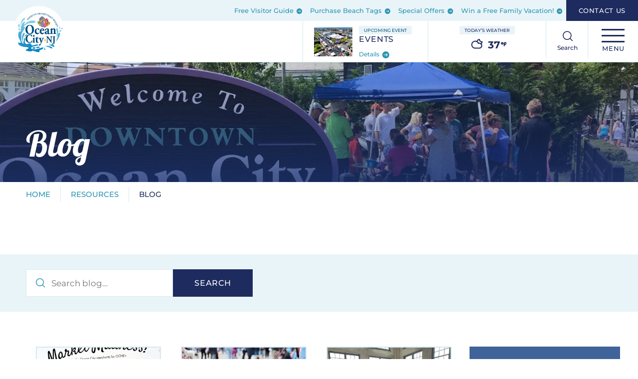

--- FILE ---
content_type: text/html; charset=UTF-8
request_url: https://oceancityvacation.com/resources/blog/page/5/
body_size: 60148
content:
<!DOCTYPE html>
<html lang="en-US">

<head><meta charset="UTF-8" /><script>if(navigator.userAgent.match(/MSIE|Internet Explorer/i)||navigator.userAgent.match(/Trident\/7\..*?rv:11/i)){var href=document.location.href;if(!href.match(/[?&]nowprocket/)){if(href.indexOf("?")==-1){if(href.indexOf("#")==-1){document.location.href=href+"?nowprocket=1"}else{document.location.href=href.replace("#","?nowprocket=1#")}}else{if(href.indexOf("#")==-1){document.location.href=href+"&nowprocket=1"}else{document.location.href=href.replace("#","&nowprocket=1#")}}}}</script><script>(()=>{class RocketLazyLoadScripts{constructor(){this.v="2.0.4",this.userEvents=["keydown","keyup","mousedown","mouseup","mousemove","mouseover","mouseout","touchmove","touchstart","touchend","touchcancel","wheel","click","dblclick","input"],this.attributeEvents=["onblur","onclick","oncontextmenu","ondblclick","onfocus","onmousedown","onmouseenter","onmouseleave","onmousemove","onmouseout","onmouseover","onmouseup","onmousewheel","onscroll","onsubmit"]}async t(){this.i(),this.o(),/iP(ad|hone)/.test(navigator.userAgent)&&this.h(),this.u(),this.l(this),this.m(),this.k(this),this.p(this),this._(),await Promise.all([this.R(),this.L()]),this.lastBreath=Date.now(),this.S(this),this.P(),this.D(),this.O(),this.M(),await this.C(this.delayedScripts.normal),await this.C(this.delayedScripts.defer),await this.C(this.delayedScripts.async),await this.T(),await this.F(),await this.j(),await this.A(),window.dispatchEvent(new Event("rocket-allScriptsLoaded")),this.everythingLoaded=!0,this.lastTouchEnd&&await new Promise(t=>setTimeout(t,500-Date.now()+this.lastTouchEnd)),this.I(),this.H(),this.U(),this.W()}i(){this.CSPIssue=sessionStorage.getItem("rocketCSPIssue"),document.addEventListener("securitypolicyviolation",t=>{this.CSPIssue||"script-src-elem"!==t.violatedDirective||"data"!==t.blockedURI||(this.CSPIssue=!0,sessionStorage.setItem("rocketCSPIssue",!0))},{isRocket:!0})}o(){window.addEventListener("pageshow",t=>{this.persisted=t.persisted,this.realWindowLoadedFired=!0},{isRocket:!0}),window.addEventListener("pagehide",()=>{this.onFirstUserAction=null},{isRocket:!0})}h(){let t;function e(e){t=e}window.addEventListener("touchstart",e,{isRocket:!0}),window.addEventListener("touchend",function i(o){o.changedTouches[0]&&t.changedTouches[0]&&Math.abs(o.changedTouches[0].pageX-t.changedTouches[0].pageX)<10&&Math.abs(o.changedTouches[0].pageY-t.changedTouches[0].pageY)<10&&o.timeStamp-t.timeStamp<200&&(window.removeEventListener("touchstart",e,{isRocket:!0}),window.removeEventListener("touchend",i,{isRocket:!0}),"INPUT"===o.target.tagName&&"text"===o.target.type||(o.target.dispatchEvent(new TouchEvent("touchend",{target:o.target,bubbles:!0})),o.target.dispatchEvent(new MouseEvent("mouseover",{target:o.target,bubbles:!0})),o.target.dispatchEvent(new PointerEvent("click",{target:o.target,bubbles:!0,cancelable:!0,detail:1,clientX:o.changedTouches[0].clientX,clientY:o.changedTouches[0].clientY})),event.preventDefault()))},{isRocket:!0})}q(t){this.userActionTriggered||("mousemove"!==t.type||this.firstMousemoveIgnored?"keyup"===t.type||"mouseover"===t.type||"mouseout"===t.type||(this.userActionTriggered=!0,this.onFirstUserAction&&this.onFirstUserAction()):this.firstMousemoveIgnored=!0),"click"===t.type&&t.preventDefault(),t.stopPropagation(),t.stopImmediatePropagation(),"touchstart"===this.lastEvent&&"touchend"===t.type&&(this.lastTouchEnd=Date.now()),"click"===t.type&&(this.lastTouchEnd=0),this.lastEvent=t.type,t.composedPath&&t.composedPath()[0].getRootNode()instanceof ShadowRoot&&(t.rocketTarget=t.composedPath()[0]),this.savedUserEvents.push(t)}u(){this.savedUserEvents=[],this.userEventHandler=this.q.bind(this),this.userEvents.forEach(t=>window.addEventListener(t,this.userEventHandler,{passive:!1,isRocket:!0})),document.addEventListener("visibilitychange",this.userEventHandler,{isRocket:!0})}U(){this.userEvents.forEach(t=>window.removeEventListener(t,this.userEventHandler,{passive:!1,isRocket:!0})),document.removeEventListener("visibilitychange",this.userEventHandler,{isRocket:!0}),this.savedUserEvents.forEach(t=>{(t.rocketTarget||t.target).dispatchEvent(new window[t.constructor.name](t.type,t))})}m(){const t="return false",e=Array.from(this.attributeEvents,t=>"data-rocket-"+t),i="["+this.attributeEvents.join("],[")+"]",o="[data-rocket-"+this.attributeEvents.join("],[data-rocket-")+"]",s=(e,i,o)=>{o&&o!==t&&(e.setAttribute("data-rocket-"+i,o),e["rocket"+i]=new Function("event",o),e.setAttribute(i,t))};new MutationObserver(t=>{for(const n of t)"attributes"===n.type&&(n.attributeName.startsWith("data-rocket-")||this.everythingLoaded?n.attributeName.startsWith("data-rocket-")&&this.everythingLoaded&&this.N(n.target,n.attributeName.substring(12)):s(n.target,n.attributeName,n.target.getAttribute(n.attributeName))),"childList"===n.type&&n.addedNodes.forEach(t=>{if(t.nodeType===Node.ELEMENT_NODE)if(this.everythingLoaded)for(const i of[t,...t.querySelectorAll(o)])for(const t of i.getAttributeNames())e.includes(t)&&this.N(i,t.substring(12));else for(const e of[t,...t.querySelectorAll(i)])for(const t of e.getAttributeNames())this.attributeEvents.includes(t)&&s(e,t,e.getAttribute(t))})}).observe(document,{subtree:!0,childList:!0,attributeFilter:[...this.attributeEvents,...e]})}I(){this.attributeEvents.forEach(t=>{document.querySelectorAll("[data-rocket-"+t+"]").forEach(e=>{this.N(e,t)})})}N(t,e){const i=t.getAttribute("data-rocket-"+e);i&&(t.setAttribute(e,i),t.removeAttribute("data-rocket-"+e))}k(t){Object.defineProperty(HTMLElement.prototype,"onclick",{get(){return this.rocketonclick||null},set(e){this.rocketonclick=e,this.setAttribute(t.everythingLoaded?"onclick":"data-rocket-onclick","this.rocketonclick(event)")}})}S(t){function e(e,i){let o=e[i];e[i]=null,Object.defineProperty(e,i,{get:()=>o,set(s){t.everythingLoaded?o=s:e["rocket"+i]=o=s}})}e(document,"onreadystatechange"),e(window,"onload"),e(window,"onpageshow");try{Object.defineProperty(document,"readyState",{get:()=>t.rocketReadyState,set(e){t.rocketReadyState=e},configurable:!0}),document.readyState="loading"}catch(t){console.log("WPRocket DJE readyState conflict, bypassing")}}l(t){this.originalAddEventListener=EventTarget.prototype.addEventListener,this.originalRemoveEventListener=EventTarget.prototype.removeEventListener,this.savedEventListeners=[],EventTarget.prototype.addEventListener=function(e,i,o){o&&o.isRocket||!t.B(e,this)&&!t.userEvents.includes(e)||t.B(e,this)&&!t.userActionTriggered||e.startsWith("rocket-")||t.everythingLoaded?t.originalAddEventListener.call(this,e,i,o):(t.savedEventListeners.push({target:this,remove:!1,type:e,func:i,options:o}),"mouseenter"!==e&&"mouseleave"!==e||t.originalAddEventListener.call(this,e,t.savedUserEvents.push,o))},EventTarget.prototype.removeEventListener=function(e,i,o){o&&o.isRocket||!t.B(e,this)&&!t.userEvents.includes(e)||t.B(e,this)&&!t.userActionTriggered||e.startsWith("rocket-")||t.everythingLoaded?t.originalRemoveEventListener.call(this,e,i,o):t.savedEventListeners.push({target:this,remove:!0,type:e,func:i,options:o})}}J(t,e){this.savedEventListeners=this.savedEventListeners.filter(i=>{let o=i.type,s=i.target||window;return e!==o||t!==s||(this.B(o,s)&&(i.type="rocket-"+o),this.$(i),!1)})}H(){EventTarget.prototype.addEventListener=this.originalAddEventListener,EventTarget.prototype.removeEventListener=this.originalRemoveEventListener,this.savedEventListeners.forEach(t=>this.$(t))}$(t){t.remove?this.originalRemoveEventListener.call(t.target,t.type,t.func,t.options):this.originalAddEventListener.call(t.target,t.type,t.func,t.options)}p(t){let e;function i(e){return t.everythingLoaded?e:e.split(" ").map(t=>"load"===t||t.startsWith("load.")?"rocket-jquery-load":t).join(" ")}function o(o){function s(e){const s=o.fn[e];o.fn[e]=o.fn.init.prototype[e]=function(){return this[0]===window&&t.userActionTriggered&&("string"==typeof arguments[0]||arguments[0]instanceof String?arguments[0]=i(arguments[0]):"object"==typeof arguments[0]&&Object.keys(arguments[0]).forEach(t=>{const e=arguments[0][t];delete arguments[0][t],arguments[0][i(t)]=e})),s.apply(this,arguments),this}}if(o&&o.fn&&!t.allJQueries.includes(o)){const e={DOMContentLoaded:[],"rocket-DOMContentLoaded":[]};for(const t in e)document.addEventListener(t,()=>{e[t].forEach(t=>t())},{isRocket:!0});o.fn.ready=o.fn.init.prototype.ready=function(i){function s(){parseInt(o.fn.jquery)>2?setTimeout(()=>i.bind(document)(o)):i.bind(document)(o)}return"function"==typeof i&&(t.realDomReadyFired?!t.userActionTriggered||t.fauxDomReadyFired?s():e["rocket-DOMContentLoaded"].push(s):e.DOMContentLoaded.push(s)),o([])},s("on"),s("one"),s("off"),t.allJQueries.push(o)}e=o}t.allJQueries=[],o(window.jQuery),Object.defineProperty(window,"jQuery",{get:()=>e,set(t){o(t)}})}P(){const t=new Map;document.write=document.writeln=function(e){const i=document.currentScript,o=document.createRange(),s=i.parentElement;let n=t.get(i);void 0===n&&(n=i.nextSibling,t.set(i,n));const c=document.createDocumentFragment();o.setStart(c,0),c.appendChild(o.createContextualFragment(e)),s.insertBefore(c,n)}}async R(){return new Promise(t=>{this.userActionTriggered?t():this.onFirstUserAction=t})}async L(){return new Promise(t=>{document.addEventListener("DOMContentLoaded",()=>{this.realDomReadyFired=!0,t()},{isRocket:!0})})}async j(){return this.realWindowLoadedFired?Promise.resolve():new Promise(t=>{window.addEventListener("load",t,{isRocket:!0})})}M(){this.pendingScripts=[];this.scriptsMutationObserver=new MutationObserver(t=>{for(const e of t)e.addedNodes.forEach(t=>{"SCRIPT"!==t.tagName||t.noModule||t.isWPRocket||this.pendingScripts.push({script:t,promise:new Promise(e=>{const i=()=>{const i=this.pendingScripts.findIndex(e=>e.script===t);i>=0&&this.pendingScripts.splice(i,1),e()};t.addEventListener("load",i,{isRocket:!0}),t.addEventListener("error",i,{isRocket:!0}),setTimeout(i,1e3)})})})}),this.scriptsMutationObserver.observe(document,{childList:!0,subtree:!0})}async F(){await this.X(),this.pendingScripts.length?(await this.pendingScripts[0].promise,await this.F()):this.scriptsMutationObserver.disconnect()}D(){this.delayedScripts={normal:[],async:[],defer:[]},document.querySelectorAll("script[type$=rocketlazyloadscript]").forEach(t=>{t.hasAttribute("data-rocket-src")?t.hasAttribute("async")&&!1!==t.async?this.delayedScripts.async.push(t):t.hasAttribute("defer")&&!1!==t.defer||"module"===t.getAttribute("data-rocket-type")?this.delayedScripts.defer.push(t):this.delayedScripts.normal.push(t):this.delayedScripts.normal.push(t)})}async _(){await this.L();let t=[];document.querySelectorAll("script[type$=rocketlazyloadscript][data-rocket-src]").forEach(e=>{let i=e.getAttribute("data-rocket-src");if(i&&!i.startsWith("data:")){i.startsWith("//")&&(i=location.protocol+i);try{const o=new URL(i).origin;o!==location.origin&&t.push({src:o,crossOrigin:e.crossOrigin||"module"===e.getAttribute("data-rocket-type")})}catch(t){}}}),t=[...new Map(t.map(t=>[JSON.stringify(t),t])).values()],this.Y(t,"preconnect")}async G(t){if(await this.K(),!0!==t.noModule||!("noModule"in HTMLScriptElement.prototype))return new Promise(e=>{let i;function o(){(i||t).setAttribute("data-rocket-status","executed"),e()}try{if(navigator.userAgent.includes("Firefox/")||""===navigator.vendor||this.CSPIssue)i=document.createElement("script"),[...t.attributes].forEach(t=>{let e=t.nodeName;"type"!==e&&("data-rocket-type"===e&&(e="type"),"data-rocket-src"===e&&(e="src"),i.setAttribute(e,t.nodeValue))}),t.text&&(i.text=t.text),t.nonce&&(i.nonce=t.nonce),i.hasAttribute("src")?(i.addEventListener("load",o,{isRocket:!0}),i.addEventListener("error",()=>{i.setAttribute("data-rocket-status","failed-network"),e()},{isRocket:!0}),setTimeout(()=>{i.isConnected||e()},1)):(i.text=t.text,o()),i.isWPRocket=!0,t.parentNode.replaceChild(i,t);else{const i=t.getAttribute("data-rocket-type"),s=t.getAttribute("data-rocket-src");i?(t.type=i,t.removeAttribute("data-rocket-type")):t.removeAttribute("type"),t.addEventListener("load",o,{isRocket:!0}),t.addEventListener("error",i=>{this.CSPIssue&&i.target.src.startsWith("data:")?(console.log("WPRocket: CSP fallback activated"),t.removeAttribute("src"),this.G(t).then(e)):(t.setAttribute("data-rocket-status","failed-network"),e())},{isRocket:!0}),s?(t.fetchPriority="high",t.removeAttribute("data-rocket-src"),t.src=s):t.src="data:text/javascript;base64,"+window.btoa(unescape(encodeURIComponent(t.text)))}}catch(i){t.setAttribute("data-rocket-status","failed-transform"),e()}});t.setAttribute("data-rocket-status","skipped")}async C(t){const e=t.shift();return e?(e.isConnected&&await this.G(e),this.C(t)):Promise.resolve()}O(){this.Y([...this.delayedScripts.normal,...this.delayedScripts.defer,...this.delayedScripts.async],"preload")}Y(t,e){this.trash=this.trash||[];let i=!0;var o=document.createDocumentFragment();t.forEach(t=>{const s=t.getAttribute&&t.getAttribute("data-rocket-src")||t.src;if(s&&!s.startsWith("data:")){const n=document.createElement("link");n.href=s,n.rel=e,"preconnect"!==e&&(n.as="script",n.fetchPriority=i?"high":"low"),t.getAttribute&&"module"===t.getAttribute("data-rocket-type")&&(n.crossOrigin=!0),t.crossOrigin&&(n.crossOrigin=t.crossOrigin),t.integrity&&(n.integrity=t.integrity),t.nonce&&(n.nonce=t.nonce),o.appendChild(n),this.trash.push(n),i=!1}}),document.head.appendChild(o)}W(){this.trash.forEach(t=>t.remove())}async T(){try{document.readyState="interactive"}catch(t){}this.fauxDomReadyFired=!0;try{await this.K(),this.J(document,"readystatechange"),document.dispatchEvent(new Event("rocket-readystatechange")),await this.K(),document.rocketonreadystatechange&&document.rocketonreadystatechange(),await this.K(),this.J(document,"DOMContentLoaded"),document.dispatchEvent(new Event("rocket-DOMContentLoaded")),await this.K(),this.J(window,"DOMContentLoaded"),window.dispatchEvent(new Event("rocket-DOMContentLoaded"))}catch(t){console.error(t)}}async A(){try{document.readyState="complete"}catch(t){}try{await this.K(),this.J(document,"readystatechange"),document.dispatchEvent(new Event("rocket-readystatechange")),await this.K(),document.rocketonreadystatechange&&document.rocketonreadystatechange(),await this.K(),this.J(window,"load"),window.dispatchEvent(new Event("rocket-load")),await this.K(),window.rocketonload&&window.rocketonload(),await this.K(),this.allJQueries.forEach(t=>t(window).trigger("rocket-jquery-load")),await this.K(),this.J(window,"pageshow");const t=new Event("rocket-pageshow");t.persisted=this.persisted,window.dispatchEvent(t),await this.K(),window.rocketonpageshow&&window.rocketonpageshow({persisted:this.persisted})}catch(t){console.error(t)}}async K(){Date.now()-this.lastBreath>45&&(await this.X(),this.lastBreath=Date.now())}async X(){return document.hidden?new Promise(t=>setTimeout(t)):new Promise(t=>requestAnimationFrame(t))}B(t,e){return e===document&&"readystatechange"===t||(e===document&&"DOMContentLoaded"===t||(e===window&&"DOMContentLoaded"===t||(e===window&&"load"===t||e===window&&"pageshow"===t)))}static run(){(new RocketLazyLoadScripts).t()}}RocketLazyLoadScripts.run()})();</script>
    
    <meta http-equiv="X-UA-Compatible" content="IE=edge" />
    <meta name="viewport" content="width=device-width, initial-scale=1" />

    <link rel="preconnect" href="https://fonts.gstatic.com/" crossorigin />
    <link rel="preconnect" href="https://fonts.googleapis.com">
    <link rel="preconnect" href="https://fonts.gstatic.com" crossorigin>
    
    <link data-minify="1" href="https://oceancityvacation.com/wp-content/cache/min/1/wp-content/themes/oceancitynj/assets/icons/fonts.css?ver=1768934456" rel="stylesheet">
    <link rel="icon" href="https://oceancityvacation.com/wp-content/uploads/2023/01/favicon.png" type="image/x-icon">

    <meta name='robots' content='index, follow, max-image-preview:large, max-snippet:-1, max-video-preview:-1' />
<link rel="preload" as="script" href="https://oceancityvacation.com/wp-content/themes/oceancitynj/assets/js/global.js?ver=1752512256" />
	<!-- This site is optimized with the Yoast SEO plugin v26.1.1 - https://yoast.com/wordpress/plugins/seo/ -->
	<title>Blog | Ocean City, New Jersey</title>
<link data-wpr-hosted-gf-parameters="family=Lobster&family=Montserrat:wght@400;500;700&display=swap" href="https://oceancityvacation.com/wp-content/cache/fonts/1/google-fonts/css/6/3/7/c7c74444aebdcaac046e5a85aca61.css" rel="stylesheet">
	<meta name="description" content="Explore our blog for useful and informative content, featuring tips, news, and insights. Plan your next visit to Ocean City, New Jersey today!" />
	<link rel="canonical" href="https://oceancityvacation.com/resources/blog/page/5/" />
	<link rel="prev" href="https://oceancityvacation.com/resources/blog/page/4/" />
	<link rel="next" href="https://oceancityvacation.com/resources/blog/page/6/" />
	<meta property="og:locale" content="en_US" />
	<meta property="og:type" content="article" />
	<meta property="og:title" content="Blog | Ocean City, New Jersey" />
	<meta property="og:description" content="Explore our blog for useful and informative content, featuring tips, news, and insights. Plan your next visit to Ocean City, New Jersey today!" />
	<meta property="og:url" content="https://oceancityvacation.com/resources/blog/" />
	<meta property="og:site_name" content="Ocean City NJ" />
	<meta name="twitter:card" content="summary_large_image" />
	<script type="application/ld+json" class="yoast-schema-graph">{"@context":"https://schema.org","@graph":[{"@type":["WebPage","CollectionPage"],"@id":"https://oceancityvacation.com/resources/blog/","url":"https://oceancityvacation.com/resources/blog/page/5/","name":"Blog | Ocean City, New Jersey","isPartOf":{"@id":"https://oceancityvacation.com/#website"},"datePublished":"2022-12-21T13:31:38+00:00","dateModified":"2024-03-07T19:56:13+00:00","description":"Explore our blog for useful and informative content, featuring tips, news, and insights. Plan your next visit to Ocean City, New Jersey today!","breadcrumb":{"@id":"https://oceancityvacation.com/resources/blog/page/5/#breadcrumb"},"inLanguage":"en-US"},{"@type":"BreadcrumbList","@id":"https://oceancityvacation.com/resources/blog/page/5/#breadcrumb","itemListElement":[{"@type":"ListItem","position":1,"name":"Home","item":"https://oceancityvacation.com/"},{"@type":"ListItem","position":2,"name":"Resources","item":"https://oceancityvacation.com/resources/"},{"@type":"ListItem","position":3,"name":"Blog"}]},{"@type":"WebSite","@id":"https://oceancityvacation.com/#website","url":"https://oceancityvacation.com/","name":"Ocean City, NJ","description":"Visit Ocean City, New Jersey: America&#039;s Favorite Family Vacation","alternateName":"Ocean City","potentialAction":[{"@type":"SearchAction","target":{"@type":"EntryPoint","urlTemplate":"https://oceancityvacation.com/?s={search_term_string}"},"query-input":{"@type":"PropertyValueSpecification","valueRequired":true,"valueName":"search_term_string"}}],"inLanguage":"en-US"}]}</script>
	<!-- / Yoast SEO plugin. -->


<link rel='dns-prefetch' href='//doavub8d2uzrx.cloudfront.net' />
<link rel='dns-prefetch' href='//maxcdn.bootstrapcdn.com' />
<link href='https://fonts.gstatic.com' crossorigin rel='preconnect' />
<style id="normalize-css" type="text/css">/*!
 * Bootstrap Reboot v5.0.2 (https://getbootstrap.com/)
 * Copyright 2011-2021 The Bootstrap Authors
 * Copyright 2011-2021 Twitter, Inc.
 * Licensed under MIT (https://github.com/twbs/bootstrap/blob/main/LICENSE)
 * Forked from Normalize.css, licensed MIT (https://github.com/necolas/normalize.css/blob/master/LICENSE.md)
 */
*,*::before,*::after{box-sizing:border-box}@media (prefers-reduced-motion:no-preference){:root{scroll-behavior:smooth}}body{margin:0;font-family:system-ui,-apple-system,"Segoe UI",Roboto,"Helvetica Neue",Arial,"Noto Sans","Liberation Sans",sans-serif,"Apple Color Emoji","Segoe UI Emoji","Segoe UI Symbol","Noto Color Emoji";font-size:1rem;font-weight:400;line-height:1.5;color:#212529;background-color:#fff;-webkit-text-size-adjust:100%;-webkit-tap-highlight-color:rgba(0,0,0,0)}hr{margin:1rem 0;color:inherit;background-color:currentColor;border:0;opacity:.25}hr:not([size]){height:1px}h6,h5,h4,h3,h2,h1{margin-top:0;margin-bottom:.5rem;font-weight:500;line-height:1.2}h1{font-size:calc(1.375rem + 1.5vw)}@media (min-width:1200px){h1{font-size:2.5rem}}h2{font-size:calc(1.325rem + 0.9vw)}@media (min-width:1200px){h2{font-size:2rem}}h3{font-size:calc(1.3rem + 0.6vw)}@media (min-width:1200px){h3{font-size:1.75rem}}h4{font-size:calc(1.275rem + 0.3vw)}@media (min-width:1200px){h4{font-size:1.5rem}}h5{font-size:1.25rem}h6{font-size:1rem}p{margin-top:0;margin-bottom:1rem}abbr[title],abbr[data-bs-original-title]{-webkit-text-decoration:underline dotted;text-decoration:underline dotted;cursor:help;-webkit-text-decoration-skip-ink:none;text-decoration-skip-ink:none}address{margin-bottom:1rem;font-style:normal;line-height:inherit}ol,ul{padding-left:2rem}ol,ul,dl{margin-top:0;margin-bottom:1rem}ol ol,ul ul,ol ul,ul ol{margin-bottom:0}dt{font-weight:700}dd{margin-bottom:.5rem;margin-left:0}blockquote{margin:0 0 1rem}b,strong{font-weight:bolder}small{font-size:.875em}mark{padding:.2em;background-color:#fcf8e3}sub,sup{position:relative;font-size:.6em;line-height:0;vertical-align:baseline}sub{bottom:-.25em}sup{top:-.5em}pre,code,kbd,samp{font-family:SFMono-Regular,Menlo,Monaco,Consolas,"Liberation Mono","Courier New",monospace;font-size:1em;direction:ltr;unicode-bidi:bidi-override}pre{display:block;margin-top:0;margin-bottom:1rem;overflow:auto;font-size:.875em}pre code{font-size:inherit;color:inherit;word-break:normal}code{font-size:.875em;color:#d63384;word-wrap:break-word}a>code{color:inherit}kbd{padding:.2rem .4rem;font-size:.875em;color:#fff;background-color:#212529;border-radius:.2rem}kbd kbd{padding:0;font-size:1em;font-weight:700}figure{margin:0 0 1rem}img,svg{vertical-align:middle}table{caption-side:bottom;border-collapse:collapse}caption{padding-top:.5rem;padding-bottom:.5rem;color:#6c757d;text-align:left}th{text-align:inherit;text-align:-webkit-match-parent}thead,tbody,tfoot,tr,td,th{border-color:inherit;border-style:solid;border-width:0}label{display:inline-block}button{border-radius:0}button:focus:not(:focus-visible){outline:0}input,button,select,optgroup,textarea{margin:0;font-family:inherit;font-size:inherit;line-height:inherit}button,select{text-transform:none}[role=button]{cursor:pointer}select{word-wrap:normal}select:disabled{opacity:1}[list]::-webkit-calendar-picker-indicator{display:none}button,[type=button],[type=reset],[type=submit]{-webkit-appearance:button}button:not(:disabled),[type=button]:not(:disabled),[type=reset]:not(:disabled),[type=submit]:not(:disabled){cursor:pointer}::-moz-focus-inner{padding:0;border-style:none}textarea{resize:vertical}fieldset{min-width:0;padding:0;margin:0;border:0}legend{float:left;width:100%;padding:0;margin-bottom:.5rem;font-size:calc(1.275rem + 0.3vw);line-height:inherit}@media (min-width:1200px){legend{font-size:1.5rem}}legend+*{clear:left}::-webkit-datetime-edit-fields-wrapper,::-webkit-datetime-edit-text,::-webkit-datetime-edit-minute,::-webkit-datetime-edit-hour-field,::-webkit-datetime-edit-day-field,::-webkit-datetime-edit-month-field,::-webkit-datetime-edit-year-field{padding:0}::-webkit-inner-spin-button{height:auto}[type=search]{outline-offset:-2px;-webkit-appearance:textfield}::-webkit-search-decoration{-webkit-appearance:none}::-webkit-color-swatch-wrapper{padding:0}::file-selector-button{font:inherit}::-webkit-file-upload-button{font:inherit;-webkit-appearance:button}output{display:inline-block}iframe{border:0}summary{display:list-item;cursor:pointer}progress{vertical-align:baseline}[hidden]{display:none!important}</style><style id="fx-ubermenu-css" type="text/css">.ubermenu,.ubermenu .ubermenu-column,.ubermenu .ubermenu-divider,.ubermenu .ubermenu-icon,.ubermenu .ubermenu-image,.ubermenu .ubermenu-item,.ubermenu .ubermenu-nav,.ubermenu .ubermenu-retractor,.ubermenu .ubermenu-row,.ubermenu .ubermenu-search,.ubermenu .ubermenu-search-input,.ubermenu .ubermenu-search-submit,.ubermenu .ubermenu-submenu,.ubermenu .ubermenu-submenu-footer,.ubermenu .ubermenu-tabs,.ubermenu .ubermenu-tabs-panels,.ubermenu .ubermenu-target,.ubermenu-responsive-toggle{margin:0;padding:0;left:auto;right:auto;top:auto;bottom:auto;text-indent:0;clip:auto;position:static;background:0 0;text-transform:none;overflow:visible;z-index:10;-webkit-box-shadow:none;-moz-box-shadow:none;-o-box-shadow:none;box-shadow:none;-webkit-box-sizing:border-box;-moz-box-sizing:border-box;-ms-box-sizing:border-box;-o-box-sizing:border-box;box-sizing:border-box;vertical-align:top;line-height:1.3em;border:none;border-radius:0;pointer-events:auto}.ubermenu,.ubermenu .ubermenu-column,.ubermenu .ubermenu-divider,.ubermenu .ubermenu-item,.ubermenu .ubermenu-nav,.ubermenu .ubermenu-retractor,.ubermenu .ubermenu-row,.ubermenu .ubermenu-search,.ubermenu .ubermenu-search-input,.ubermenu .ubermenu-search-submit,.ubermenu .ubermenu-submenu,.ubermenu .ubermenu-submenu-footer,.ubermenu .ubermenu-tabs,.ubermenu .ubermenu-tabs-panels,.ubermenu .ubermenu-target,.ubermenu-responsive-toggle{height:auto;width:auto;max-height:none;min-height:0}.ubermenu .ubermenu-image,.ubermenu .ubermenu-submenu-drop{-webkit-backface-visibility:hidden;-moz-backface-visibility:hidden;backface-visibility:hidden;-moz-transform:translateZ(0);-webkit-transform:translateZ(0)}.ubermenu{display:block;background:#fff;line-height:1.3em;text-align:left}.ubermenu-bound{position:relative}.ubermenu-bound-inner .ubermenu-nav{position:relative}.ubermenu,.ubermenu-nav{overflow:visible!important;z-index:100}.ubermenu-nav{text-align:inherit}.ubermenu-nav,.ubermenu-row,.ubermenu-submenu{display:block;margin:0;padding:0;list-style:none}.ubermenu a.ubermenu-target,.ubermenu-trigger-click .ubermenu-has-submenu-drop>.ubermenu-target{cursor:pointer}.ubermenu span.ubermenu-target{cursor:default}.ubermenu-accessible .ubermenu-target{outline:0}.ubermenu-accessible input:not(:hover):focus,.ubermenu-accessible:not(:hover) .ubermenu-target:focus{outline:1px solid #2cc4ff;box-shadow:0 0 5px #2cc4ff!important;z-index:50;transition:outline .1s linear}.ubermenu-responsive-toggle,.ubermenu-sticky-toggle-wrapper{display:none;text-decoration:none;cursor:pointer;max-width:100%}.ubermenu-responsive-toggle:hover{text-decoration:none}.ubermenu-responsive-toggle .fab,.ubermenu-responsive-toggle .far,.ubermenu-responsive-toggle .fas,.ubermenu-responsive-toggle .svg-inline--fa,.ubermenu-responsive-toggle .ubermenu-icon-essential{width:1.3em;text-align:center;margin-right:.6em}.ubermenu-responsive-toggle-icon-only .fab,.ubermenu-responsive-toggle-icon-only .far,.ubermenu-responsive-toggle-icon-only .fas,.ubermenu-responsive-toggle-icon-only .svg-inline--fa,.ubermenu-responsive-toggle-icon-only .ubermenu-icon-essential{margin-right:0}.ubermenu-responsive-toggle .ubermenu-icon-essential{font-size:1.3em;vertical-align:text-bottom}.ubermenu-responsive-toggle-align-left{float:left}.ubermenu-responsive-toggle-align-right{float:right}.ubermenu-responsive-toggle-content-align-left{text-align:left}.ubermenu-responsive-toggle-content-align-center{text-align:center}.ubermenu-responsive-toggle-content-align-right{text-align:right}button.ubermenu-responsive-toggle-align-full{width:100%}.ubermenu-responsive-toggle.ubermenu-responsive-toggle-close-icon-times.ubermenu-responsive-toggle-open .fas:before{content:'\f00d'}.ubermenu-responsive-toggle.ubermenu-responsive-toggle-close-icon-times .ubermenu-icon-essential-times,.ubermenu-responsive-toggle.ubermenu-responsive-toggle-close-icon-times.ubermenu-responsive-toggle-open .ubermenu-icon-essential-bars{display:none}.ubermenu-responsive-toggle.ubermenu-responsive-toggle-close-icon-times .ubermenu-icon-essential-bars,.ubermenu-responsive-toggle.ubermenu-responsive-toggle-close-icon-times.ubermenu-responsive-toggle-open .ubermenu-icon-essential-times{display:flex}.ubermenu-responsive-toggle-fixed{position:fixed;top:0;right:0;z-index:99}.ubermenu .ubermenu-mobile-footer,.ubermenu .ubermenu-mobile-header{display:none}.ubermenu-bar-align-full{clear:both}.ubermenu-bar-align-left{float:left}.ubermenu-bar-align-right{float:right}.ubermenu-bar-align-center{float:none;margin:0 auto}.ubermenu-bar-inner-center .ubermenu-nav{margin:0 auto}.ubermenu-items-align-center{text-align:center}.ubermenu-items-align-right{text-align:right}.ubermenu .ubermenu-item{text-align:left;display:inline-block;vertical-align:top}.ubermenu-horizontal.ubermenu-items-align-flex .ubermenu-nav{display:flex}.ubermenu-horizontal.ubermenu-items-align-flex .ubermenu-nav .ubermenu-item-level-0{flex-grow:1;text-align:center}.ubermenu .ubermenu-item-level-0{vertical-align:bottom;-moz-backface-visibility:visible;backface-visibility:visible}.ubermenu-items-align-top .ubermenu-item-level-0{vertical-align:top}.ubermenu .ubermenu-item.ubermenu-item-level-0{float:none}.ubermenu-items-align-left.ubermenu-horizontal .ubermenu-item.ubermenu-item-level-0{float:left}.ubermenu.ubermenu-horizontal .ubermenu-item.ubermenu-align-left{float:left}.ubermenu.ubermenu-horizontal .ubermenu-item.ubermenu-align-right{float:right}body:not(.rtl) .ubermenu.ubermenu-horizontal .ubermenu-item-level-0:first-child>.ubermenu-target{border-left:none}.ubermenu .ubermenu-colgroup .ubermenu-column,.ubermenu .ubermenu-custom-content-padded,.ubermenu .ubermenu-nonlink,.ubermenu .ubermenu-retractor,.ubermenu .ubermenu-submenu-padded,.ubermenu .ubermenu-submenu-type-stack>.ubermenu-item-normal>.ubermenu-target,.ubermenu .ubermenu-target,.ubermenu .ubermenu-widget,.ubermenu-responsive-toggle{padding:15px 20px}.ubermenu .ubermenu-target-nowrap>.ubermenu-target-title{white-space:nowrap}.ubermenu-horizontal .ubermenu-item.ubermenu-item-mini>.ubermenu-target{padding-left:5px;padding-right:5px}.ubermenu .ubermenu-item-level-0.ubermenu-has-submenu-stack{position:relative}.ubermenu .ubermenu-item-level-0>.ubermenu-submenu-type-stack{padding-top:0}.ubermenu .ubermenu-item-level-0>.ubermenu-submenu-type-stack>.ubermenu-item{clear:both;width:100%}.ubermenu .ubermenu-submenu .ubermenu-submenu-type-stack{width:auto}.ubermenu .ubermenu-active .ubermenu-submenu .ubermenu-submenu-type-stack{visibility:visible;opacity:1;display:block}.ubermenu .ubermenu-autocolumn,.ubermenu .ubermenu-submenu-type-stack{padding-top:10px;padding-bottom:10px}.ubermenu .ubermenu-item-type-column>.ubermenu-submenu-type-stack{padding-top:0}.ubermenu .ubermenu-item-type-column>.ubermenu-submenu-type-stack>.ubermenu-item-normal:first-child{margin-top:10px}.ubermenu .ubermenu-submenu-type-stack>.ubermenu-item-normal>.ubermenu-target{padding-top:5px;padding-bottom:5px}.ubermenu .ubermenu-target{display:block;text-decoration:none;position:relative}.ubermenu .ubermenu-target-with-image{overflow:hidden}.ubermenu .ubermenu-submenu .ubermenu-target{backface-visibility:hidden}.ubermenu-sub-indicators .ubermenu-has-submenu-drop>.ubermenu-target>.ubermenu-sub-indicator{position:absolute;right:10px;top:50%;margin-top:-6px}.ubermenu-sub-indicators .ubermenu-has-submenu-drop>.ubermenu-target>.ubermenu-sub-indicator>.ubermenu-icon-essential{display:flex;font-size:9px;margin-top:1px}.ubermenu-sub-indicators .ubermenu-has-submenu-drop>.ubermenu-target{padding-right:25px}.ubermenu-sub-indicators .ubermenu-item-has-children>.ubermenu-target.ubermenu-noindicator{padding-right:20px}.ubermenu-sub-indicators .ubermenu-item-mini.ubermenu-item-has-children>.ubermenu-target.ubermenu-noindicator{padding-right:5px}.ubermenu-sub-indicators .ubermenu-has-submenu-drop>.ubermenu-noindicator>.ubermenu-sub-indicator{display:none}.ubermenu-sub-indicators.ubermenu-sub-indicators-align-text .ubermenu-has-submenu-drop>.ubermenu-target>.ubermenu-sub-indicator{right:auto;margin-left:.6em}.ubermenu.ubermenu-sub-indicators.ubermenu-sub-indicators-align-text.ubermenu-items-vstretch .ubermenu-item.ubermenu-item-level-0.ubermenu-has-submenu-drop>.ubermenu-target{flex-wrap:nowrap}.ubermenu.ubermenu-sub-indicators.ubermenu-sub-indicators-align-text.ubermenu-items-vstretch .ubermenu-item.ubermenu-item-level-0.ubermenu-has-submenu-drop>.ubermenu-target>.ubermenu-sub-indicator{position:relative;top:auto;margin-top:0}.ubermenu-sub-indicators .ubermenu-submenu-type-flyout>.ubermenu-has-submenu-drop>.ubermenu-target>.ubermenu-sub-indicator,.ubermenu-sub-indicators .ubermenu-submenu-type-stack>.ubermenu-has-submenu-drop.ubermenu-has-submenu-flyout>.ubermenu-target>.ubermenu-sub-indicator{transform:rotate(-90deg)}.ubermenu-sub-indicators .ubermenu-submenu .ubermenu-has-submenu-flyout.ubermenu-submenu-reverse>.ubermenu-target>.ubermenu-sub-indicator{right:auto;left:10px;transform:rotate(90deg)}.ubermenu.ubermenu-submenu-indicator-closes .ubermenu-sub-indicator-close{position:absolute;right:0;top:0;width:28px;text-align:center;vertical-align:bottom;display:none;height:100%}.ubermenu.ubermenu-submenu-indicator-closes .ubermenu-sub-indicator-close>[class^=fa]{display:inline-block;position:absolute;top:50%;margin-top:-.4em;left:0;width:100%}.ubermenu.ubermenu-submenu-indicator-closes .ubermenu-sub-indicator-close>.svg-inline--fa{position:absolute;top:50%;bottom:50%;transform:translate(-50%,-50%)}.ubermenu .ubermenu-target-text{display:inline-block;vertical-align:baseline;font-family:inherit;font-weight:inherit;color:inherit}.ubermenu .ubermenu-target-description{font-size:80%;font-weight:400;clear:both;display:block}.ubermenu .ubermenu-target-with-image>.ubermenu-target-text{display:block;clear:none}.ubermenu .ubermenu-item.ubermenu-disable-padding>.ubermenu-target{padding:0}.ubermenu.ubermenu-sub-indicators .ubermenu-item.ubermenu-disable-padding.ubermenu-has-submenu-drop>.ubermenu-target{padding-right:30px}.ubermenu .ubermenu-image{display:block;max-width:100%;transition:opacity 1s ease;opacity:1}.ubermenu .ubermenu-image:not(.ubermenu-image-lazyload){height:auto}.ubermenu .ubermenu-image-lazyload{opacity:0}.ubermenu .ubermenu-item-layout-image_left>.ubermenu-target-text{padding-left:50px}.ubermenu .ubermenu-item-layout-image_left>.ubermenu-image{float:left}.ubermenu .ubermenu-item-layout-image_right>.ubermenu-target-text{padding-right:50px}.ubermenu .ubermenu-item-layout-image_right>.ubermenu-image{float:right}.ubermenu .ubermenu-item-layout-image_above>.ubermenu-image{margin-bottom:10px}.ubermenu .ubermenu-item-layout-image_below>.ubermenu-image{margin-top:10px}.ubermenu .ubermenu-icon{width:1.3em;text-align:center;line-height:1em;vertical-align:baseline}.ubermenu .ubermenu-icon.svg-inline--fa{vertical-align:-.125em}.ubermenu .ubermenu-item-notext>.ubermenu-icon{line-height:1.3em}.ubermenu .ubermenu-icon-essential,.ubermenu-icon-essential{width:1em;height:1em;display:inline-flex;align-items:center}.ubermenu .ubermenu-icon-essential svg,.ubermenu-icon-essential svg{width:100%;height:100%;fill:currentColor}.ubermenu .ubermenu-item-layout-icon_bottom>.ubermenu-icon,.ubermenu .ubermenu-item-layout-icon_top>.ubermenu-icon{line-height:1.3em;vertical-align:baseline}.ubermenu.ubermenu-sub-indicators .ubermenu-has-submenu-drop:not(.ubermenu-tab)>.ubermenu-target.ubermenu-item-layout-icon_bottom>.ubermenu-sub-indicator,.ubermenu.ubermenu-sub-indicators .ubermenu-has-submenu-drop:not(.ubermenu-tab)>.ubermenu-target.ubermenu-item-layout-icon_top>.ubermenu-sub-indicator{left:50%;right:auto;margin-left:-4px;bottom:7px;top:auto}.ubermenu .ubermenu-item-layout-icon_top>.ubermenu-icon{margin-bottom:5px}.ubermenu .ubermenu-item-layout-icon_bottom>.ubermenu-icon{margin-top:5px}.ubermenu .ubermenu-item-layout-icon_top.ubermenu-item-notext>.ubermenu-icon{margin:0}.ubermenu .ubermenu-item-layout-icon_left>.ubermenu-target-title{margin-left:.6em;display:inline-block}.ubermenu.ubermenu-icons-inline .ubermenu-item-layout-icon_left>.ubermenu-icon,.ubermenu.ubermenu-icons-inline .ubermenu-item-layout-icon_left>.ubermenu-target-title{display:inline-block;white-space:normal}.ubermenu .ubermenu-content-align-left{text-align:left}.ubermenu .ubermenu-content-align-left>.ubermenu-image{display:inline-block}.ubermenu .ubermenu-content-align-center{text-align:center}.ubermenu .ubermenu-content-align-center>.ubermenu-image{float:none;margin-left:auto;margin-right:auto}.ubermenu .ubermenu-content-align-right{text-align:right}.ubermenu .ubermenu-content-align-right>.ubermenu-image{display:inline-block}.ubermenu .ubermenu-column,.ubermenu .ubermenu-row{max-width:100%}.ubermenu .ubermenu-item .ubermenu-submenu-drop{position:absolute;z-index:500;top:-10000px;height:0;max-height:0;visibility:hidden;overflow:hidden}.ubermenu .ubermenu-item:not(.ubermenu-active) .ubermenu-submenu-drop{min-height:0!important}.ubermenu .ubermenu-item .ubermenu-submenu-padded{-webkit-box-sizing:border-box;-moz-box-sizing:border-box;-o-box-sizing:border-box;box-sizing:border-box}.ubermenu .ubermenu-item.ubermenu-active>.ubermenu-submenu-drop,.ubermenu-nojs .ubermenu-item:hover>.ubermenu-submenu-drop{display:block;visibility:visible;opacity:1;height:auto;max-height:none}.ubermenu .ubermenu-item.ubermenu-active>.ubermenu-submenu-type-flyout,.ubermenu-nojs .ubermenu-item:hover>.ubermenu-submenu-type-flyout{overflow:visible}.ubermenu .ubermenu-item.ubermenu-in-transition>.ubermenu-submenu-type-flyout{overflow:hidden}.ubermenu .ubermenu-item .ubermenu-submenu-drop{box-shadow:0 0 20px rgba(0,0,0,.15)}.ubermenu .ubermenu-item-level-0>.ubermenu-submenu-drop{clip:rect(0,5000px,5000px,-5000px)}.ubermenu-bound .ubermenu-submenu-type-mega{min-width:50%}.ubermenu .ubermenu-grid-row,.ubermenu .ubermenu-submenu-grid{padding-right:20px}.ubermenu .ubermenu-submenu-type-mega .ubermenu-grid-row>.ubermenu-item>.ubermenu-target,.ubermenu .ubermenu-submenu-type-mega.ubermenu-submenu-grid>.ubermenu-item>.ubermenu-target,.ubermenu .ubermenu-submenu-type-tab-content-panel .ubermenu-submenu-grid>.ubermenu-item>.ubermenu-target,.ubermenu .ubermenu-submenu-type-tab-content-panel.ubermenu-submenu-grid>.ubermenu-item>.ubermenu-target{padding-right:0}.ubermenu .ubermenu-item.ubermenu-active>.ubermenu-target,.ubermenu-nojs .ubermenu-item:hover>.ubermenu-target{position:relative}.ubermenu .ubermenu-item.ubermenu-active .ubermenu-submenu-drop,.ubermenu-nojs .ubermenu-item:hover .ubermenu-submenu-drop{z-index:20}.ubermenu .ubermenu-submenu-drop.ubermenu-submenu-align-left_edge_item{left:auto}.ubermenu .ubermenu-submenu-drop.ubermenu-submenu-align-right_edge_item{right:auto}.ubermenu .ubermenu-submenu-drop.ubermenu-submenu-align-full_width,.ubermenu .ubermenu-submenu-drop.ubermenu-submenu-align-left_edge_bar{left:0}.ubermenu .ubermenu-submenu-drop.ubermenu-submenu-align-right_edge_bar{right:0}.rtl .ubermenu .ubermenu-submenu-rtl *,.ubermenu .ubermenu-submenu-rtl{direction:rtl}.ubermenu .ubermenu-submenu-rtl>*{direction:ltr}.ubermenu .ubermenu-submenu-drop.ubermenu-submenu-align-full_width{width:100%}.ubermenu .ubermenu-retractor{display:block;clear:both;text-align:center;cursor:pointer}.ubermenu .ubermenu-retractor:hover{background:rgba(0,0,0,.1)}.ubermenu .ubermenu-retractor-desktop{position:absolute;right:0;top:0;padding:7px 10px;z-index:100}.ubermenu .ubermenu-submenu-type-stack>.ubermenu-item{display:block}.ubermenu .ubermenu-submenu-type-stack>.ubermenu-item.ubermenu-column-auto{width:100%;display:block;float:none;min-width:0}.ubermenu .ubermenu-item-header>.ubermenu-submenu-type-stack>.ubermenu-autocolumn,.ubermenu .ubermenu-item-header>.ubermenu-submenu-type-stack>.ubermenu-autocolumn>.ubermenu-submenu-type-stack>.ubermenu-item-normal:first-child{padding-top:0;margin-top:0}.ubermenu .ubermenu-autocolumn+.ubermenu-item-view-all{clear:both}.ubermenu .ubermenu-submenu-type-stack.ubermenu-submenu-indent{padding-left:1.6em;padding-top:.4em}.ubermenu .ubermenu-submenu-footer{position:absolute;bottom:0;right:0;padding:10px 20px;color:inherit;font-size:inherit;list-style:none}.ubermenu .ubermenu-submenu-footer a{text-decoration:none;font-weight:700;font-size:inherit}.ubermenu .ubermenu-item.ubermenu-active.ubermenu-in-transition>.ubermenu-submenu-drop,.ubermenu .ubermenu-item.ubermenu-in-transition>.ubermenu-submenu-drop{overflow:hidden!important;height:auto}.ubermenu .ubermenu-item .ubermenu-submenu-drop{-webkit-transition-duration:.3s;-ms-transition-duration:.3s;transition-duration:.3s;-webkit-transition-timing-function:ease-in;-ms-transition-timing-function:ease-in;transition-timing-function:ease-in}.ubermenu-transition-none .ubermenu-item .ubermenu-submenu-drop{-webkit-transition:none;-ms-transition:none;transition:none;top:auto}.ubermenu-nojs.ubermenu-transition-none .ubermenu-item:hover>.ubermenu-submenu-drop,.ubermenu-transition-none .ubermenu-item.ubermenu-active>.ubermenu-submenu-drop{max-height:none;height:auto;overflow-y:visible}.ubermenu-transition-slide .ubermenu-item .ubermenu-submenu-drop{-webkit-transition-property:max-height,visibility;-ms-transition-property:max-height,visibility;transition-property:max-height,visibility;max-height:0;top:auto}.ubermenu-nojs.ubermenu-transition-slide .ubermenu-item:hover>.ubermenu-submenu-drop,.ubermenu-transition-slide .ubermenu-item.ubermenu-active>.ubermenu-submenu-drop{max-height:1000px}.ubermenu-transition-fade .ubermenu-item .ubermenu-submenu-drop{opacity:0;-webkit-transition-property:opacity,visibility;-ms-transition-property:opacity,visibility;transition-property:opacity,visibility;top:auto;margin-top:1px}.ubermenu-nojs.ubermenu-transition-fade .ubermenu-item:hover>.ubermenu-submenu-drop,.ubermenu-transition-fade .ubermenu-item.ubermenu-active>.ubermenu-submenu-drop{opacity:1;top:auto}.ubermenu-transition-shift .ubermenu-item .ubermenu-submenu-drop{margin-top:20px;top:auto;opacity:0;-webkit-transition-property:margin-top,opacity,visibility;-ms-transition-property:margin-top,opacity,visibility;transition-property:margin-top,opacity,visibility}.ubermenu-nojs.ubermenu-transition-shift .ubermenu-item:hover>.ubermenu-submenu-drop,.ubermenu-transition-shift .ubermenu-item.ubermenu-active>.ubermenu-submenu-drop{margin-top:0;opacity:1}.ubermenu.ubermenu-transition-slide .ubermenu-active>.ubermenu-submenu.ubermenu-submenu-type-mega,.ubermenu:not(.ubermenu-transition-slide) .ubermenu-submenu.ubermenu-submenu-type-mega{max-height:600px;overflow-y:auto;-webkit-overflow-scrolling:touch}.ubermenu.ubermenu-disable-submenu-scroll .ubermenu-item>.ubermenu-submenu.ubermenu-submenu-type-mega{overflow:hidden}.ubermenu.ubermenu-disable-submenu-scroll .ubermenu-active>.ubermenu-submenu.ubermenu-submenu-type-mega{max-height:none}.ubermenu .ubermenu-submenu-type-flyout>.ubermenu-item{display:block;float:none;position:relative;min-width:150px;clear:both}.ubermenu .ubermenu-submenu .ubermenu-submenu-type-flyout{min-width:100%}.ubermenu:not(.ubermenu-transition-slide) .ubermenu-submenu.ubermenu-submenu-type-flyout{max-height:99999px}.ubermenu .ubermenu-submenu-type-flyout>.ubermenu-item.ubermenu-active{z-index:50}.ubermenu .ubermenu-submenu .ubermenu-submenu-type-flyout{margin-top:-1px;top:0;left:100%;min-width:0;clip:rect(-10px,5000px,5000px,0)}.ubermenu-nojs.ubermenu-transition-shift .ubermenu-submenu .ubermenu-item:hover>.ubermenu-submenu-drop.ubermenu-submenu-type-flyout,.ubermenu-transition-shift .ubermenu-submenu .ubermenu-item.ubermenu-active>.ubermenu-submenu-drop.ubermenu-submenu-type-flyout{margin-top:-1px}.ubermenu .ubermenu-submenu .ubermenu-submenu-type-flyout.ubermenu-submenu-align-right_edge_item{left:auto;right:100%;clip:rect(-10px,5000px,5000px,-5000px)}.ubermenu .ubermenu-submenu .ubermenu-item.ubermenu-active>.ubermenu-submenu-type-flyout{top:0}.ubermenu .ubermenu-submenu-type-flyout>.ubermenu-item.ubermenu-has-submenu-mega{position:static}.ubermenu .ubermenu-submenu.ubermenu-submenu-type-flyout>.ubermenu-item>.ubermenu-submenu.ubermenu-submenu-type-mega{left:100%;top:0;min-height:100%;-webkit-box-sizing:content-box;-moz-box-sizing:content-box;-ms-box-sizing:content-box;box-sizing:content-box;clip:rect(-10px,5000px,5000px,-5000px)}.ubermenu .ubermenu-submenu.ubermenu-submenu-type-flyout>.ubermenu-item.ubermenu-submenu-flyout-mega-left>.ubermenu-target>.ubermenu-sub-indicator{right:auto;left:10px;transform:rotate(90deg)}.ubermenu .ubermenu-submenu.ubermenu-submenu-type-flyout>.ubermenu-item.ubermenu-submenu-flyout-mega-left>.ubermenu-submenu.ubermenu-submenu-type-mega.ubermenu-submenu-align-left_edge_item{right:100%;left:auto}.ubermenu.ubermenu-horizontal .ubermenu-item-level-1:first-child>.ubermenu-submenu-type-flyout,.ubermenu.ubermenu-horizontal .ubermenu-item-level-1:first-child>.ubermenu-submenu-type-flyout>.ubermenu-item:first-child>.ubermenu-submenu-type-flyout,.ubermenu.ubermenu-horizontal .ubermenu-submenu-type-flyout .ubermenu-submenu-type-mega{border-top:none}.ubermenu .ubermenu-item .ubermenu-submenu-type-mega .ubermenu-submenu-drop{margin-top:0;clip:rect(0,5000px,5000px,-5000px)}.ubermenu .ubermenu-item .ubermenu-submenu-type-mega .ubermenu-item.ubermenu-has-submenu-flyout{position:relative}.ubermenu .ubermenu-item .ubermenu-submenu-type-mega>.ubermenu-item.ubermenu-has-submenu-flyout>.ubermenu-submenu-drop{top:auto;left:auto;box-shadow:none}.ubermenu .ubermenu-submenu-type-mega .ubermenu-item.ubermenu-has-submenu-flyout.ubermenu-active{z-index:100}.ubermenu .ubermenu-row{margin-bottom:10px;clear:both}.ubermenu .ubermenu-row:after{content:"";display:table;clear:both}.ubermenu .ubermenu-clear-row{clear:both}.ubermenu .ubermenu-submenu .ubermenu-column{display:block;float:left;width:auto}.ubermenu .ubermenu-submenu .ubermenu-row.ubermenu-row-content-align-left,.ubermenu .ubermenu-submenu-type-mega.ubermenu-submenu-content-align-left,.ubermenu .ubermenu-submenu-type-tab-content-panel.ubermenu-submenu-content-align-left{text-align:left}.ubermenu .ubermenu-submenu .ubermenu-row.ubermenu-row-content-align-right,.ubermenu .ubermenu-submenu-type-mega.ubermenu-submenu-content-align-right,.ubermenu .ubermenu-submenu-type-tab-content-panel.ubermenu-submenu-content-align-right{text-align:right}.ubermenu .ubermenu-submenu .ubermenu-row.ubermenu-row-content-align-center,.ubermenu .ubermenu-submenu-type-mega.ubermenu-submenu-content-align-center,.ubermenu .ubermenu-submenu-type-tab-content-panel.ubermenu-submenu-content-align-center{text-align:center}.ubermenu .ubermenu-submenu-type-mega.ubermenu-submenu-content-align-center>.ubermenu-column,.ubermenu .ubermenu-submenu-type-mega.ubermenu-submenu-content-align-center>.ubermenu-row>.ubermenu-column,.ubermenu .ubermenu-submenu-type-mega.ubermenu-submenu-content-align-left>.ubermenu-column,.ubermenu .ubermenu-submenu-type-mega.ubermenu-submenu-content-align-left>.ubermenu-row>.ubermenu-column,.ubermenu .ubermenu-submenu-type-mega.ubermenu-submenu-content-align-right>.ubermenu-column,.ubermenu .ubermenu-submenu-type-mega.ubermenu-submenu-content-align-right>.ubermenu-row>.ubermenu-column,.ubermenu .ubermenu-submenu-type-tab-content-panel.ubermenu-submenu-content-align-center>.ubermenu-column,.ubermenu .ubermenu-submenu-type-tab-content-panel.ubermenu-submenu-content-align-center>.ubermenu-row>.ubermenu-column,.ubermenu .ubermenu-submenu-type-tab-content-panel.ubermenu-submenu-content-align-left>.ubermenu-column,.ubermenu .ubermenu-submenu-type-tab-content-panel.ubermenu-submenu-content-align-left>.ubermenu-row>.ubermenu-column,.ubermenu .ubermenu-submenu-type-tab-content-panel.ubermenu-submenu-content-align-right>.ubermenu-column,.ubermenu .ubermenu-submenu-type-tab-content-panel.ubermenu-submenu-content-align-right>.ubermenu-row>.ubermenu-column{display:inline-block;float:none}.ubermenu .ubermenu-submenu .ubermenu-column-auto{min-width:100px;width:auto}.ubermenu .ubermenu-nav .ubermenu-column-full{width:100%}.ubermenu .ubermenu-nav .ubermenu-column-1-2{width:50%}.ubermenu .ubermenu-nav .ubermenu-column-1-3{width:33.33%}.ubermenu .ubermenu-nav .ubermenu-column-2-3{width:66.66%}.ubermenu .ubermenu-nav .ubermenu-column-1-4{width:25%}.ubermenu .ubermenu-nav .ubermenu-column-3-4{width:75%}.ubermenu .ubermenu-nav .ubermenu-column-1-5{width:20%}.ubermenu .ubermenu-nav .ubermenu-column-2-5{width:40%}.ubermenu .ubermenu-nav .ubermenu-column-3-5{width:60%}.ubermenu .ubermenu-nav .ubermenu-column-4-5{width:80%}.ubermenu .ubermenu-nav .ubermenu-column-1-6{width:16.66%}.ubermenu .ubermenu-nav .ubermenu-column-5-6{width:83.33%}.ubermenu .ubermenu-nav .ubermenu-column-1-7{width:14.28%}.ubermenu .ubermenu-nav .ubermenu-column-2-7{width:28.57%}.ubermenu .ubermenu-nav .ubermenu-column-3-7{width:42.85%}.ubermenu .ubermenu-nav .ubermenu-column-4-7{width:57.14%}.ubermenu .ubermenu-nav .ubermenu-column-5-7{width:71.42%}.ubermenu .ubermenu-nav .ubermenu-column-6-7{width:85.71%}.ubermenu .ubermenu-nav .ubermenu-column-1-8{width:12.5%}.ubermenu .ubermenu-nav .ubermenu-column-3-8{width:37.5%}.ubermenu .ubermenu-nav .ubermenu-column-5-8{width:62.5%}.ubermenu .ubermenu-nav .ubermenu-column-7-8{width:87.5%}.ubermenu .ubermenu-nav .ubermenu-column-1-9{width:11.11%}.ubermenu .ubermenu-nav .ubermenu-column-2-9{width:22.22%}.ubermenu .ubermenu-nav .ubermenu-column-4-9{width:44.44%}.ubermenu .ubermenu-nav .ubermenu-column-5-9{width:55.55%}.ubermenu .ubermenu-nav .ubermenu-column-7-9{width:77.77%}.ubermenu .ubermenu-nav .ubermenu-column-8-9{width:88.88%}.ubermenu .ubermenu-nav .ubermenu-column-1-10{width:10%}.ubermenu .ubermenu-nav .ubermenu-column-3-10{width:30%}.ubermenu .ubermenu-nav .ubermenu-column-7-10{width:70%}.ubermenu .ubermenu-nav .ubermenu-column-9-10{width:90%}.ubermenu .ubermenu-nav .ubermenu-column-1-11{width:9.09%}.ubermenu .ubermenu-nav .ubermenu-column-2-11{width:18.18%}.ubermenu .ubermenu-nav .ubermenu-column-3-11{width:27.27%}.ubermenu .ubermenu-nav .ubermenu-column-4-11{width:36.36%}.ubermenu .ubermenu-nav .ubermenu-column-5-11{width:45.45%}.ubermenu .ubermenu-nav .ubermenu-column-6-11{width:54.54%}.ubermenu .ubermenu-nav .ubermenu-column-7-11{width:63.63%}.ubermenu .ubermenu-nav .ubermenu-column-8-11{width:72.72%}.ubermenu .ubermenu-nav .ubermenu-column-9-11{width:81.81%}.ubermenu .ubermenu-nav .ubermenu-column-10-11{width:90.9%}.ubermenu .ubermenu-nav .ubermenu-column-1-12{width:8.33%}.ubermenu .ubermenu-nav .ubermenu-column-5-12{width:41.66%}.ubermenu .ubermenu-nav .ubermenu-column-7-12{width:58.33%}.ubermenu .ubermenu-nav .ubermenu-column-11-12{width:91.66%}.ubermenu .ubermenu-autoclear>.ubermenu-column-1-10:nth-child(10n+1),.ubermenu .ubermenu-autoclear>.ubermenu-column-1-11:nth-child(11n+1),.ubermenu .ubermenu-autoclear>.ubermenu-column-1-12:nth-child(12n+1),.ubermenu .ubermenu-autoclear>.ubermenu-column-1-2:nth-child(2n+1),.ubermenu .ubermenu-autoclear>.ubermenu-column-1-3:nth-child(3n+1),.ubermenu .ubermenu-autoclear>.ubermenu-column-1-4:nth-child(4n+1),.ubermenu .ubermenu-autoclear>.ubermenu-column-1-5:nth-child(5n+1),.ubermenu .ubermenu-autoclear>.ubermenu-column-1-6:nth-child(6n+1),.ubermenu .ubermenu-autoclear>.ubermenu-column-1-7:nth-child(7n+1),.ubermenu .ubermenu-autoclear>.ubermenu-column-1-8:nth-child(8n+1),.ubermenu .ubermenu-autoclear>.ubermenu-column-1-9:nth-child(9n+1),.ubermenu .ubermenu-autoclear>.ubermenu-column-full{clear:both}.ubermenu .ubermenu-autoclear.ubermenu-submenu-retractor-top>.ubermenu-column{clear:none}.ubermenu .ubermenu-autoclear.ubermenu-submenu-retractor-top>.ubermenu-column-1-10:nth-child(10n+2),.ubermenu .ubermenu-autoclear.ubermenu-submenu-retractor-top>.ubermenu-column-1-11:nth-child(11n+2),.ubermenu .ubermenu-autoclear.ubermenu-submenu-retractor-top>.ubermenu-column-1-12:nth-child(12n+2),.ubermenu .ubermenu-autoclear.ubermenu-submenu-retractor-top>.ubermenu-column-1-2:nth-child(2n+2),.ubermenu .ubermenu-autoclear.ubermenu-submenu-retractor-top>.ubermenu-column-1-3:nth-child(3n+2),.ubermenu .ubermenu-autoclear.ubermenu-submenu-retractor-top>.ubermenu-column-1-4:nth-child(4n+2),.ubermenu .ubermenu-autoclear.ubermenu-submenu-retractor-top>.ubermenu-column-1-5:nth-child(5n+2),.ubermenu .ubermenu-autoclear.ubermenu-submenu-retractor-top>.ubermenu-column-1-6:nth-child(6n+2),.ubermenu .ubermenu-autoclear.ubermenu-submenu-retractor-top>.ubermenu-column-1-7:nth-child(7n+2),.ubermenu .ubermenu-autoclear.ubermenu-submenu-retractor-top>.ubermenu-column-1-8:nth-child(8n+2),.ubermenu .ubermenu-autoclear.ubermenu-submenu-retractor-top>.ubermenu-column-1-9:nth-child(9n+2),.ubermenu .ubermenu-autoclear.ubermenu-submenu-retractor-top>.ubermenu-column-full{clear:both}.ubermenu .ubermenu-autoclear.ubermenu-submenu-retractor-top.ubermenu-submenu-retractor-top-2>.ubermenu-column{clear:none}.ubermenu .ubermenu-autoclear.ubermenu-submenu-retractor-top-2>.ubermenu-column-1-10:nth-child(10n+3),.ubermenu .ubermenu-autoclear.ubermenu-submenu-retractor-top-2>.ubermenu-column-1-11:nth-child(11n+3),.ubermenu .ubermenu-autoclear.ubermenu-submenu-retractor-top-2>.ubermenu-column-1-12:nth-child(12n+3),.ubermenu .ubermenu-autoclear.ubermenu-submenu-retractor-top-2>.ubermenu-column-1-2:nth-child(2n+3),.ubermenu .ubermenu-autoclear.ubermenu-submenu-retractor-top-2>.ubermenu-column-1-3:nth-child(3n+3),.ubermenu .ubermenu-autoclear.ubermenu-submenu-retractor-top-2>.ubermenu-column-1-4:nth-child(4n+3),.ubermenu .ubermenu-autoclear.ubermenu-submenu-retractor-top-2>.ubermenu-column-1-5:nth-child(5n+3),.ubermenu .ubermenu-autoclear.ubermenu-submenu-retractor-top-2>.ubermenu-column-1-6:nth-child(6n+3),.ubermenu .ubermenu-autoclear.ubermenu-submenu-retractor-top-2>.ubermenu-column-1-7:nth-child(7n+3),.ubermenu .ubermenu-autoclear.ubermenu-submenu-retractor-top-2>.ubermenu-column-1-8:nth-child(8n+3),.ubermenu .ubermenu-autoclear.ubermenu-submenu-retractor-top-2>.ubermenu-column-1-9:nth-child(9n+3),.ubermenu .ubermenu-autoclear.ubermenu-submenu-retractor-top-2>.ubermenu-column-full{clear:both}.ubermenu .ubermenu-tabs{position:relative;width:100%}.ubermenu .ubermenu-tabs-group{border-style:solid}.ubermenu .ubermenu-tab .ubermenu-tab-content-panel{position:absolute;display:none}.ubermenu .ubermenu-tab .ubermenu-tab-content-panel,.ubermenu .ubermenu-tab>.ubermenu-target{border-width:0;border-style:solid}.ubermenu .ubermenu-tab.ubermenu-active>.ubermenu-tab-content-panel,.ubermenu-nojs .ubermenu-tab:hover>.ubermenu-tab-content-panel{display:block}.ubermenu-nojs .ubermenu-tabs-show-default>.ubermenu-tabs-group>.ubermenu-tab:first-child>.ubermenu-tab-content-panel{display:block}.ubermenu-nojs .ubermenu-tabs-show-default:hover>.ubermenu-tabs-group>.ubermenu-tab:first-child>.ubermenu-tab-content-panel{display:none}.ubermenu-nojs .ubermenu-tabs-show-default:hover>.ubermenu-tabs-group>.ubermenu-tab:first-child:hover>.ubermenu-tab-content-panel{display:block}.ubermenu .ubermenu-tab-layout-left>.ubermenu-tabs-group{float:left;border-width:0 1px 0 0}.ubermenu .ubermenu-tab-layout-left>.ubermenu-tabs-group>.ubermenu-tab>.ubermenu-tab-content-panel{right:0;top:0}.ubermenu-sub-indicators .ubermenu-tabs.ubermenu-tab-layout-left>.ubermenu-tabs-group>.ubermenu-has-submenu-drop>.ubermenu-target>.ubermenu-sub-indicator{transform:rotate(-90deg)}.ubermenu .ubermenu-tab-layout-right>.ubermenu-tabs-group{float:right;border-width:0 0 0 1px}.ubermenu .ubermenu-tab-layout-right>.ubermenu-tabs-group>.ubermenu-tab>.ubermenu-tab-content-panel{left:0;top:0}.ubermenu .ubermenu-tab-layout-right>.ubermenu-tabs-group>.ubermenu-has-submenu-drop>.ubermenu-target{padding-left:25px;padding-right:20px}.ubermenu-sub-indicators .ubermenu-tabs.ubermenu-tab-layout-right>.ubermenu-tabs-group>.ubermenu-has-submenu-drop>.ubermenu-target>.ubermenu-sub-indicator{transform:rotate(90deg);right:auto;left:10px}.ubermenu .ubermenu-tab-layout-top>.ubermenu-tabs-group{border-width:0}.ubermenu .ubermenu-tab-layout-top>.ubermenu-tabs-group>.ubermenu-tab>.ubermenu-tab-content-panel{left:0;top:auto;border-width:1px 0 0 0}.ubermenu .ubermenu-tab-layout-bottom>.ubermenu-tabs-group{border-width:1px 0 0 0;position:absolute;bottom:0}.ubermenu .ubermenu-tab-layout-bottom>.ubermenu-tabs-group>.ubermenu-tab>.ubermenu-tab-content-panel{left:0;bottom:100%}.ubermenu-sub-indicators .ubermenu-tabs.ubermenu-tab-layout-bottom>.ubermenu-tabs-group>.ubermenu-has-submenu-drop>.ubermenu-target>.ubermenu-sub-indicator{transform:rotate(180deg)}.ubermenu h3.ubermenu-widgettitle{padding-left:0;padding-right:0;margin-bottom:1.3em}.widget.ubermenu_navigation_widget-class{overflow:visible}.ubermenu .ubermenu-divider{clear:both;display:block;padding:20px 0}.ubermenu .ubermenu-submenu-type-stack>.ubermenu-divider{padding:10px 0}.ubermenu .ubermenu-divider hr{padding:0;margin:0;display:block;height:1px;background:0 0;border:0;border-top:1px solid #ddd;border-top:1px solid rgba(0,0,0,.1)}.ubermenu .ubermenu-search .ubermenu-searchform{position:relative;background:#f9f9f9;width:150px;margin:7px}.ubermenu .ubermenu-search .ubermenu-searchform label{display:inline}.ubermenu .ubermenu-search input.ubermenu-search-input{width:100%;padding:8px 40px 8px 15px;color:#333;background:0 0;border:none}.ubermenu .ubermenu-search .ubermenu-search-submit,.ubermenu .ubermenu-searchbar-drop .ubermenu-search-submit{position:absolute;width:40px;height:100%;top:0;right:0;border:none;background:0 0;cursor:pointer;color:#666;font-style:normal;font-weight:400;font-size:inherit;line-height:1;-webkit-font-smoothing:antialiased;-moz-osx-font-smoothing:grayscale}.ubermenu .ubermenu-submenu .ubermenu-search .ubermenu-searchform{height:50px;margin:0;background:#f9f9f9;width:100%}.ubermenu .ubermenu-submenu .ubermenu-search input.ubermenu-search-input{width:100%;padding:14px 50px 14px 25px;height:100%;color:#333;background:0 0}.ubermenu .ubermenu-submenu .ubermenu-search .ubermenu-search-submit,.ubermenu .ubermenu-submenu .ubermenu-searchbar-drop .ubermenu-search-submit{position:absolute;width:50px;height:100%;top:0;right:0;border:none;background:0 0;cursor:pointer;color:#666;font-style:normal;font-weight:400;font-size:inherit;line-height:1;-webkit-font-smoothing:antialiased;-moz-osx-font-smoothing:grayscale}.ubermenu .ubermenu-postlist-item{margin-bottom:10px}.ubermenu .ubermenu-postlist .ubermenu-image{float:left}.ubermenu .ubermenu-postlist-title>a{color:inherit;text-decoration:none}.ubermenu .ubermenu-postlist-content{font-size:11px;opacity:.7}.ubermenu .ubermenu-map-canvas img{max-width:none}.ubermenu .ubermenu-badge{display:inline-block;padding:.2em .5em;border-radius:2px;font-weight:400;font-size:11px;margin-left:.6em;background:#222;color:#fff;transform:translateZ(0)}.rtl .ubermenu-badge{margin-left:0;margin-right:.6em}.ubermenu .ubermenu-badge-inline-absolute{position:absolute}.ubermenu .ubermenu-badge-raised{transform:translateY(-50%)}.ubermenu .ubermenu-badge-raised-absolute{transform:translateY(-50%);position:absolute}.ubermenu .ubermenu-badge-topleft{position:absolute;top:0;left:0;margin:4px}.ubermenu .ubermenu-badge-topright{position:absolute;top:0;right:0;margin:4px}.ubermenu .ubermenu-badge-bottomleft{position:absolute;bottom:0;left:0;margin:4px}.ubermenu .ubermenu-badge-bottomright{position:absolute;bottom:0;right:0;margin:4px}.ubermenu .ubermenu-item-layout-image_above>.ubermenu-badge-inline{margin:4px 0}.ubermenu .ubermenu-target-woo-price{font-weight:400}.ubermenu .ubermenu-target.ubermenu-item-layout-woocommerce_image_above_price{display:flex;flex-wrap:wrap}.ubermenu .ubermenu-target.ubermenu-item-layout-woocommerce_image_above_price .ubermenu-image{width:100%;margin-bottom:10px;align-self:center}.ubermenu .ubermenu-target.ubermenu-item-layout-woocommerce_image_above_price .ubermenu-target-title{flex:1}.ubermenu .ubermenu-target.ubermenu-item-layout-woocommerce_image_above_price .ubermenu-target-description{margin-top:.5em}.ubermenu .ubermenu-item-layout-woocommerce_image_left_price>.ubermenu-image{float:left}.ubermenu .ubermenu-target.ubermenu-item-layout-woocommerce_image_left_price>.ubermenu-target-woo-sale-badge{right:auto;left:10px}.ubermenu .ubermenu-item-object-product .ubermenu-target{position:relative}.ubermenu .ubermenu-item .ubermenu-target-woo-sale-badge{position:absolute;top:10px;right:10px;z-index:30;display:flex;align-items:center;justify-content:center;padding:.4em .6em;background:#222;color:#fff;font-weight:400;border-radius:2px;transform:translateZ(0)}.ubermenu .ubermenu-wpml-ls-item>.ubermenu-target>.ubermenu-target-title{display:flex;align-items:center;flex-wrap:nowrap}.ubermenu .ubermenu-wpml-ls-item>.ubermenu-target>.ubermenu-target-title .wpml-ls-flag+span{margin-left:.5em;display:flex}.ubermenu .ubermenu-wpml-ls-item>.ubermenu-submenu-type-flyout{right:0}.ubermenu .ubermenu-wpml-ls-item>.ubermenu-submenu-type-flyout>.ubermenu-item{min-width:0;width:100%}.ubermenu .ubermenu-wpml-ls-item.ubermenu-item-level-0:not(.ubermenu-wpml-ls-current-language)>.ubermenu-target{padding-left:10px;padding-right:10px}.rtl .ubermenu-wpml-ls-item>.ubermenu-target>.ubermenu-target-title .wpml-ls-flag+span{margin-left:0;margin-right:.5em}.rtl .ubermenu-wpml-ls-item>.ubermenu-submenu-type-flyout{left:0;right:auto}.ubermenu-screen-reader,.ubermenu-target-divider{position:absolute;overflow:hidden;clip:rect(0 0 0 0);height:1px;width:1px;margin:-1px;padding:0;margin:0;border:0}.uber-clear:after,.ubermenu .ubermenu-column:after,.ubermenu .ubermenu-content-block:after,.ubermenu .ubermenu-image:after,.ubermenu .ubermenu-postlist-item:after,.ubermenu .ubermenu-submenu:after,.ubermenu .ubermenu-tabs:after,.ubermenu:after{content:"";display:table;clear:both}.ubermenu{background:0 0}.ubermenu-submenu-drop{background:#fff}.ubermenu-test-dimensions{visibility:hidden!important;display:block!important}.ubermenu .ubermenu-force>.ubermenu-submenu{display:block!important;opacity:1!important;visibility:visible!important;margin:0!important;top:auto!important;max-height:600px;height:auto;overflow:auto!important}.ubermenu-notransition,.ubermenu-notransition>.ubermenu-submenu-drop,.um-window-resizing .ubermenu{-webkit-transition:none!important;-moz-transition:none!important;-o-transition:none!important;-ms-transition:none!important;transition:none!important}.ubermenu-sr-only{position:absolute;width:1px;height:1px;padding:0;margin:-1px;overflow:hidden;clip:rect(0,0,0,0);border:0}.ubermenu-sr-only-focusable:active,.ubermenu-sr-only-focusable:focus{position:static;width:auto;height:auto;margin:0;overflow:visible;clip:auto;outline-style:solid;box-shadow:0 0 10px #3b99fc;color:#fff;background:#3b99fc;padding:2px 5px;font-size:12px;outline-color:#3b99fc}.ubermenu-admin-notice{background:#eee;color:#333;padding:15px;border-left:30px solid #4d90fe;margin:20px;position:relative;font-size:12px;clear:both}.ubermenu-admin-notice ul li{font-size:12px}.ubermenu-admin-notice a,.ubermenu-admin-notice a:visited{color:#00a3ff;text-decoration:underline;font-size:inherit}.ubermenu-admin-notice a:hover{color:#0d75af}.ubermenu-admin-notice strong{color:tomato}.ubermenu-admin-notice .ubermenu-admin-notice-icon{position:absolute;left:-18px;top:50%;margin-top:-5px;color:#fff;font-size:13px}.ubermenu-admin-notice:after{display:none;position:absolute;content:'UberMenu Notice: Only displayed to admin users';left:-30px;bottom:100%;background:#666;color:#eee;padding:7px 10px;font-size:11px}.ubermenu-admin-notice:hover:after{display:block}#wp-admin-bar-ubermenu .svg-inline--fa{width:14px;margin-right:4px}#wp-admin-bar-ubermenu .fa,#wp-admin-bar-ubermenu .far,#wp-admin-bar-ubermenu .fas{font-family:"Font Awesome\ 5 Free","Font Awesome 5 Pro";font-weight:900;margin-right:4px;color:#aaa}#wp-admin-bar-ubermenu_loading .fa,#wp-admin-bar-ubermenu_loading .svg-inline--fa{color:#ff0}#wpadminbar #wp-admin-bar-ubermenu_loading #wp-admin-bar-ubermenu_loading_msg .ab-item{width:300px;white-space:normal;height:auto;padding:10px 20px;line-height:1.5em}.ubermenu-responsive-toggle.ubermenu-loc-ubermenu-direct-inject,.ubermenu.ubermenu-loc-ubermenu-direct-inject{position:fixed;top:0;left:0;width:100%}.admin-bar .ubermenu-responsive-toggle.ubermenu-loc-ubermenu-direct-inject,.admin-bar .ubermenu.ubermenu-loc-ubermenu-direct-inject{top:32px}@media screen and (max-width:959px){.ubermenu.ubermenu-loc-ubermenu-direct-inject{margin-top:47px}}@media screen and (max-width:782px){.admin-bar .ubermenu-responsive-toggle.ubermenu-loc-ubermenu-direct-inject,.admin-bar .ubermenu.ubermenu-loc-ubermenu-direct-inject{top:46px}.ubermenu-responsive-toggle.ubermenu-loc-ubermenu-direct-inject,.ubermenu.ubermenu-loc-ubermenu-direct-inject{position:absolute}}svg.ubermenu-essential-icons{display:none}.ubermenu-diagnostics-loadscreen{position:fixed;height:100%;left:0;top:0;width:100%;background:#ddd;background:rgba(255,255,255,.8);z-index:9999999999999999}.um-folding-cube{margin:40px auto;width:40px;height:40px;position:absolute;top:50%;margin-top:-20px;left:50%;margin-left:-20px;-webkit-transform:rotateZ(45deg);transform:rotateZ(45deg)}.um-folding-cube .um-cube{float:left;width:50%;height:50%;position:relative;-webkit-transform:scale(1.1);-ms-transform:scale(1.1);transform:scale(1.1)}.um-folding-cube .um-cube:before{content:'';position:absolute;top:0;left:0;width:100%;height:100%;background-color:#333;-webkit-animation:um-foldCubeAngle 2.4s infinite linear both;animation:um-foldCubeAngle 2.4s infinite linear both;-webkit-transform-origin:100% 100%;-ms-transform-origin:100% 100%;transform-origin:100% 100%}.um-folding-cube .um-cube2{-webkit-transform:scale(1.1) rotateZ(90deg);transform:scale(1.1) rotateZ(90deg)}.um-folding-cube .um-cube3{-webkit-transform:scale(1.1) rotateZ(180deg);transform:scale(1.1) rotateZ(180deg)}.um-folding-cube .um-cube4{-webkit-transform:scale(1.1) rotateZ(270deg);transform:scale(1.1) rotateZ(270deg)}.um-folding-cube .um-cube2:before{-webkit-animation-delay:.3s;animation-delay:.3s}.um-folding-cube .um-cube3:before{-webkit-animation-delay:.6s;animation-delay:.6s}.um-folding-cube .um-cube4:before{-webkit-animation-delay:.9s;animation-delay:.9s}@-webkit-keyframes um-foldCubeAngle{0%,10%{-webkit-transform:perspective(140px) rotateX(-180deg);transform:perspective(140px) rotateX(-180deg);opacity:0}25%,75%{-webkit-transform:perspective(140px) rotateX(0);transform:perspective(140px) rotateX(0);opacity:1}100%,90%{-webkit-transform:perspective(140px) rotateY(180deg);transform:perspective(140px) rotateY(180deg);opacity:0}}@keyframes um-foldCubeAngle{0%,10%{-webkit-transform:perspective(140px) rotateX(-180deg);transform:perspective(140px) rotateX(-180deg);opacity:0}25%,75%{-webkit-transform:perspective(140px) rotateX(0);transform:perspective(140px) rotateX(0);opacity:1}100%,90%{-webkit-transform:perspective(140px) rotateY(180deg);transform:perspective(140px) rotateY(180deg);opacity:0}}.ubermenu-vertical .ubermenu-item-level-0{display:block;clear:both}.ubermenu-vertical.ubermenu-items-align-right .ubermenu-item-level-0{text-align:right}.ubermenu-vertical.ubermenu-items-align-center .ubermenu-item-level-0{text-align:center}.ubermenu-vertical .ubermenu-item-level-0>.ubermenu-submenu-drop{clip:rect(-5000px,5000px,5000px,0)}.ubermenu.ubermenu-vertical .ubermenu-item-level-0>.ubermenu-target{box-shadow:none;border-left:none}.ubermenu-vertical.ubermenu-sub-indicators .ubermenu-item-level-0.ubermenu-item-has-children>.ubermenu-target>.ubermenu-sub-indicator{transform:rotate(-90deg)}.ubermenu-vertical .ubermenu-item>.ubermenu-submenu-drop{left:100%;margin-left:0;top:0}.ubermenu-nojs.ubermenu-vertical .ubermenu-item-level-0:hover>.ubermenu-submenu-drop,.ubermenu-vertical .ubermenu-active .ubermenu-submenu.ubermenu-submenu-type-flyout .ubermenu-submenu-type-mega,.ubermenu-vertical .ubermenu-item-level-0.ubermenu-active>.ubermenu-submenu-drop{top:0;min-height:100%}.ubermenu-nojs.ubermenu-vertical .ubermenu-item-level-0:hover>.ubermenu-submenu-drop.ubermenu-submenu-align-vertical_parent_item,.ubermenu-vertical .ubermenu-item-level-0.ubermenu-active>.ubermenu-submenu-drop.ubermenu-submenu-align-vertical_parent_item{min-height:0}.ubermenu-vertical .ubermenu-item.ubermenu-flyout-full-height{position:static}.ubermenu-vertical .ubermenu-item.ubermenu-flyout-full-height>.ubermenu-submenu-drop{min-height:100%!important;max-height:none;height:auto}.ubermenu-vertical .ubermenu-submenu .ubermenu-item.ubermenu-active>.ubermenu-submenu-drop{top:0}.ubermenu-vertical.ubermenu-transition-slide .ubermenu-item.ubermenu-active.ubermenu-in-transition>.ubermenu-submenu-drop{min-height:0}.ubermenu-vertical .ubermenu-item>.ubermenu-submenu-type-mega{width:600px;margin:0}.ubermenu-vertical .ubermenu-tab-layout-left>.ubermenu-tabs-group>.ubermenu-tab>.ubermenu-tab-content-panel,.ubermenu-vertical .ubermenu-tab-layout-right>.ubermenu-tabs-group>.ubermenu-tab>.ubermenu-tab-content-panel{min-height:100%}.ubermenu-vertical .ubermenu-item.ubermenu-relative{position:relative}.ubermenu-vertical .ubermenu-item.ubermenu-relative.ubermenu-active{z-index:20}.ubermenu-vertical .ubermenu-item.ubermenu-item-level-0.ubermenu-relative.ubermenu-active>.ubermenu-submenu-drop.ubermenu-submenu-align-vertical_parent_item{top:0}.ubermenu-vertical .ubermenu-item.ubermenu-item-mini{float:left;clear:none}.ubermenu.ubermenu-vertical .ubermenu-item.ubermenu-item-mini>.ubermenu-target{background:0 0;box-shadow:none}.rtl .ubermenu,.rtl .ubermenu .ubermenu-item,.rtl .ubermenu.ubermenu-item-align-auto{text-align:right}.rtl .ubermenu-items-align-left.ubermenu-horizontal{text-align:left}.rtl .ubermenu-items-align-left.ubermenu-horizontal .ubermenu-item.ubermenu-item-level-0{float:none}.rtl .ubermenu-items-align-center.ubermenu-horizontal{text-align:center}.rtl .ubermenu-items-align-left.ubermenu-horizontal .ubermenu-item.ubermenu-item-level-0{float:none}.rtl .ubermenu.ubermenu-horizontal .ubermenu-item-level-0:last-child>.ubermenu-target{border-left:none;box-shadow:none}.rtl .ubermenu .ubermenu-submenu-type-mega>.ubermenu-column:not(.ubermenu-tabs-group),.rtl .ubermenu .ubermenu-submenu-type-mega>.ubermenu-row>.ubermenu-column:not(.ubermenu-tabs-group),.rtl .ubermenu .ubermenu-submenu-type-tab-content-panel>.ubermenu-column:not(.ubermenu-tabs-group){float:right}.rtl .ubermenu .ubermenu-item-layout-icon_left>.ubermenu-target-title{margin-left:0;margin-right:.6em}.rtl .ubermenu-sub-indicators .ubermenu-item-level-0.ubermenu-has-submenu-drop>.ubermenu-target{padding-right:20px;padding-left:25px}.rtl .ubermenu-sub-indicators .ubermenu-item-level-0.ubermenu-has-submenu-drop>.ubermenu-target>.ubermenu-sub-indicator{right:auto;left:10px}.rtl .ubermenu.ubermenu-sub-indicators .ubermenu-item.ubermenu-disable-padding.ubermenu-has-submenu-drop>.ubermenu-target{padding-left:30px;padding-right:0}.rtl .ubermenu .ubermenu-submenu .ubermenu-search .ubermenu-search-submit,.rtl .ubermenu .ubermenu-submenu .ubermenu-searchbar-drop .ubermenu-search-submit{left:0;right:auto}.rtl .ubermenu .ubermenu-search input.ubermenu-search-input{padding:8px 15px 8px 40px}.rtl .ubermenu .ubermenu-submenu .ubermenu-search input.ubermenu-search-input{padding:14px 25px 14px 50px}.rtl .ubermenu.ubermenu-submenu-indicator-closes .ubermenu-sub-indicator-close{right:auto;left:0}.rtl .ubermenu.ubermenu-horizontal .ubermenu-item.ubermenu-align-left{float:left}.rtl .ubermenu .ubermenu-submenu-type-mega.ubermenu-submenu-content-align-center>.ubermenu-row>.ubermenu-column:not(.ubermenu-tabs-group){float:none}@media screen and (min-width:960px){.ubermenu-responsive-default.ubermenu{display:block!important}.ubermenu-responsive-default.ubermenu-responsive .ubermenu-item.ubermenu-hide-desktop{display:none!important}.ubermenu-responsive-default.ubermenu-responsive.ubermenu-retractors-responsive .ubermenu-retractor-mobile{display:none}.ubermenu-responsive-default.ubermenu.ubermenu-horizontal.ubermenu-items-vstretch .ubermenu-nav{display:flex;align-items:stretch}.ubermenu-responsive-default.ubermenu.ubermenu-horizontal.ubermenu-items-vstretch .ubermenu-item.ubermenu-item-level-0{display:flex;flex-direction:column}.ubermenu-responsive-default.ubermenu.ubermenu-horizontal.ubermenu-items-vstretch .ubermenu-item.ubermenu-item-level-0>.ubermenu-target{flex:1;display:flex;align-items:center;flex-wrap:wrap}.ubermenu-responsive-default.ubermenu.ubermenu-horizontal.ubermenu-items-vstretch .ubermenu-item.ubermenu-item-level-0>.ubermenu-target>.ubermenu-target-divider{position:static;flex-basis:100%}.ubermenu-responsive-default.ubermenu.ubermenu-horizontal.ubermenu-items-vstretch .ubermenu-item.ubermenu-item-level-0>.ubermenu-target.ubermenu-item-layout-image_left>.ubermenu-target-text{padding-left:1em}.ubermenu-responsive-default.ubermenu.ubermenu-horizontal.ubermenu-items-vstretch .ubermenu-item.ubermenu-item-level-0>.ubermenu-target.ubermenu-item-layout-image_right>.ubermenu-target-text{padding-right:1em}.ubermenu-responsive-default.ubermenu.ubermenu-horizontal.ubermenu-items-vstretch .ubermenu-item.ubermenu-item-level-0>.ubermenu-target.ubermenu-item-layout-image_above,.ubermenu-responsive-default.ubermenu.ubermenu-horizontal.ubermenu-items-vstretch .ubermenu-item.ubermenu-item-level-0>.ubermenu-target.ubermenu-item-layout-image_below{flex-direction:column}.ubermenu-responsive-default.ubermenu.ubermenu-horizontal.ubermenu-items-vstretch .ubermenu-item.ubermenu-item-level-0>.ubermenu-submenu-drop{top:100%}.ubermenu-responsive-default.ubermenu.ubermenu-horizontal.ubermenu-items-vstretch .ubermenu-item-level-0:not(.ubermenu-align-right)+.ubermenu-item.ubermenu-align-right{margin-left:auto}.ubermenu-responsive-default.ubermenu.ubermenu-horizontal.ubermenu-items-vstretch .ubermenu-item.ubermenu-item-level-0>.ubermenu-target.ubermenu-content-align-left{justify-content:flex-start}.ubermenu-responsive-default.ubermenu.ubermenu-horizontal.ubermenu-items-vstretch .ubermenu-item.ubermenu-item-level-0>.ubermenu-target.ubermenu-content-align-center{justify-content:center}.ubermenu-responsive-default.ubermenu.ubermenu-horizontal.ubermenu-items-vstretch .ubermenu-item.ubermenu-item-level-0>.ubermenu-target.ubermenu-content-align-right{justify-content:flex-end}.ubermenu-responsive-default.ubermenu-force-current-submenu .ubermenu-item-level-0.ubermenu-current-menu-ancestor>.ubermenu-submenu-drop,.ubermenu-responsive-default.ubermenu-force-current-submenu .ubermenu-item-level-0.ubermenu-current-menu-item>.ubermenu-submenu-drop{display:block!important;opacity:1!important;visibility:visible!important;margin:0!important;top:auto!important;height:auto;z-index:19}.ubermenu-responsive-default.ubermenu-invert.ubermenu-horizontal .ubermenu-item-level-0>.ubermenu-submenu-drop,.ubermenu-responsive-default.ubermenu-invert.ubermenu-horizontal.ubermenu-items-vstretch .ubermenu-item.ubermenu-item-level-0>.ubermenu-submenu-drop{top:auto;bottom:100%}.ubermenu-responsive-default.ubermenu-invert.ubermenu-horizontal.ubermenu-sub-indicators .ubermenu-item-level-0.ubermenu-has-submenu-drop>.ubermenu-target>.ubermenu-sub-indicator{transform:rotate(180deg)}.ubermenu-responsive-default.ubermenu-invert.ubermenu-horizontal .ubermenu-submenu .ubermenu-item.ubermenu-active>.ubermenu-submenu-type-flyout{top:auto;bottom:0}.ubermenu-responsive-default.ubermenu-invert.ubermenu-horizontal .ubermenu-item-level-0>.ubermenu-submenu-drop{clip:rect(-5000px,5000px,auto,-5000px)}.ubermenu-responsive-default.ubermenu-invert.ubermenu-vertical .ubermenu-item-level-0>.ubermenu-submenu-drop{right:100%;left:auto}.ubermenu-responsive-default.ubermenu-invert.ubermenu-vertical.ubermenu-sub-indicators .ubermenu-item-level-0.ubermenu-item-has-children>.ubermenu-target>.ubermenu-sub-indicator{right:auto;left:10px;transform:rotate(90deg)}.ubermenu-responsive-default.ubermenu-vertical.ubermenu-invert .ubermenu-item>.ubermenu-submenu-drop{clip:rect(-5000px,5000px,5000px,-5000px)}.ubermenu-responsive-default.ubermenu-vertical.ubermenu-invert.ubermenu-sub-indicators .ubermenu-has-submenu-drop>.ubermenu-target{padding-left:25px}.ubermenu-responsive-default.ubermenu-vertical.ubermenu-invert .ubermenu-item>.ubermenu-target>.ubermenu-sub-indicator{right:auto;left:10px;transform:rotate(90deg)}.ubermenu-responsive-default.ubermenu-vertical.ubermenu-invert .ubermenu-item>.ubermenu-submenu-drop.ubermenu-submenu-type-flyout,.ubermenu-responsive-default.ubermenu-vertical.ubermenu-invert .ubermenu-submenu-type-flyout>.ubermenu-item>.ubermenu-submenu-drop{right:100%;left:auto}}@media screen and (max-width:959px){.ubermenu-responsive-toggle,.ubermenu-sticky-toggle-wrapper{display:block}.ubermenu-no-transitions.ubermenu-responsive.ubermenu-responsive-collapse{display:none;visibility:visible;height:auto;max-height:none;overflow:visible!important}.ubermenu-sticky-wrapper{min-height:0!important}.ubermenu-sticky-toggle-wrapper{display:block}.ubermenu-responsive-default .ubermenu-responsive-toggle,.ubermenu-responsive-default .ubermenu-sticky-toggle-wrapper{display:block}.ubermenu-responsive-default.ubermenu-responsive{width:100%;max-height:600px;visibility:visible;overflow:visible;-webkit-transition:max-height 1s ease-in;transition:max-height .3s ease-in}.ubermenu-responsive-default.ubermenu-responsive.ubermenu-mobile-accordion:not(.ubermenu-mobile-modal):not(.ubermenu-in-transition):not(.ubermenu-responsive-collapse){max-height:none}.ubermenu-responsive-default.ubermenu-responsive.ubermenu-items-align-center{text-align:left}.ubermenu-responsive-default.ubermenu-responsive.ubermenu{margin:0}.ubermenu-responsive-default.ubermenu-responsive.ubermenu .ubermenu-nav{display:block}.ubermenu-responsive-default.ubermenu-repsonsive.ubermenu-no-transitions,.ubermenu-responsive-default.ubermenu-responsive.ubermenu-responsive-nocollapse{display:block;max-height:none}.ubermenu-responsive-default.ubermenu-responsive.ubermenu-responsive-collapse{max-height:none;visibility:visible;overflow:visible}.ubermenu-responsive-default.ubermenu-responsive.ubermenu-responsive-collapse{max-height:0;overflow:hidden!important;visibility:hidden}.ubermenu-responsive-default.ubermenu-responsive.ubermenu-in-transition,.ubermenu-responsive-default.ubermenu-responsive.ubermenu-in-transition .ubermenu-nav{overflow:hidden!important;visibility:visible}.ubermenu-responsive-default.ubermenu-responsive.ubermenu-responsive-collapse:not(.ubermenu-in-transition){border-top-width:0;border-bottom-width:0}.ubermenu-responsive-default.ubermenu-responsive.ubermenu-responsive-collapse .ubermenu-item .ubermenu-submenu{display:none}.ubermenu-responsive-default.ubermenu-responsive .ubermenu-item-level-0{width:50%}.ubermenu-responsive-default.ubermenu-responsive.ubermenu-responsive-single-column .ubermenu-item-level-0{float:none;clear:both;width:100%}.ubermenu-responsive-default.ubermenu-responsive .ubermenu-item.ubermenu-item-level-0>.ubermenu-target{border:none;box-shadow:none}.ubermenu-responsive-default.ubermenu-responsive .ubermenu-item.ubermenu-has-submenu-flyout{position:static}.ubermenu-responsive-default.ubermenu-responsive.ubermenu-sub-indicators .ubermenu-submenu-type-flyout .ubermenu-has-submenu-drop>.ubermenu-target>.ubermenu-sub-indicator{transform:rotate(0);right:10px;left:auto}.ubermenu-responsive-default.ubermenu-responsive .ubermenu-nav .ubermenu-item .ubermenu-submenu.ubermenu-submenu-drop{width:100%;min-width:100%;max-width:100%;top:auto;left:0!important}.ubermenu-responsive-default.ubermenu-responsive.ubermenu-has-border .ubermenu-nav .ubermenu-item .ubermenu-submenu.ubermenu-submenu-drop{left:-1px!important}.ubermenu-responsive-default.ubermenu-responsive .ubermenu-submenu.ubermenu-submenu-type-mega>.ubermenu-item.ubermenu-column{min-height:0;border-left:none;float:left;display:block}.ubermenu-responsive-default.ubermenu-responsive .ubermenu-item.ubermenu-active>.ubermenu-submenu.ubermenu-submenu-type-mega{max-height:none;height:auto;overflow:visible}.ubermenu-responsive-default.ubermenu-responsive.ubermenu-transition-slide .ubermenu-item.ubermenu-in-transition>.ubermenu-submenu-drop{max-height:1000px}.ubermenu-responsive-default.ubermenu .ubermenu-submenu-type-flyout .ubermenu-submenu-type-mega{min-height:0}.ubermenu-responsive-default.ubermenu.ubermenu-responsive .ubermenu-column,.ubermenu-responsive-default.ubermenu.ubermenu-responsive .ubermenu-column-auto{min-width:50%}.ubermenu-responsive-default.ubermenu.ubermenu-responsive .ubermenu-autoclear>.ubermenu-column{clear:none}.ubermenu-responsive-default.ubermenu.ubermenu-responsive .ubermenu-column:nth-of-type(2n+1){clear:both}.ubermenu-responsive-default.ubermenu.ubermenu-responsive .ubermenu-submenu-retractor-top:not(.ubermenu-submenu-retractor-top-2) .ubermenu-column:nth-of-type(2n+1){clear:none}.ubermenu-responsive-default.ubermenu.ubermenu-responsive .ubermenu-submenu-retractor-top:not(.ubermenu-submenu-retractor-top-2) .ubermenu-column:nth-of-type(2n+2){clear:both}.ubermenu-responsive-default.ubermenu-responsive-single-column-subs .ubermenu-submenu .ubermenu-item{float:none;clear:both;width:100%;min-width:100%}.ubermenu-responsive-default.ubermenu.ubermenu-responsive .ubermenu-tab,.ubermenu-responsive-default.ubermenu.ubermenu-responsive .ubermenu-tab-content-panel,.ubermenu-responsive-default.ubermenu.ubermenu-responsive .ubermenu-tabs,.ubermenu-responsive-default.ubermenu.ubermenu-responsive .ubermenu-tabs-group{width:100%;min-width:100%;max-width:100%;left:0}.ubermenu-responsive-default.ubermenu.ubermenu-responsive .ubermenu-tab-content-panel,.ubermenu-responsive-default.ubermenu.ubermenu-responsive .ubermenu-tabs{min-height:0!important}.ubermenu-responsive-default.ubermenu.ubermenu-responsive .ubermenu-tabs{z-index:15}.ubermenu-responsive-default.ubermenu.ubermenu-responsive .ubermenu-tab-content-panel{z-index:20}.ubermenu-responsive-default.ubermenu-responsive .ubermenu-tab{position:relative}.ubermenu-responsive-default.ubermenu-responsive .ubermenu-tab.ubermenu-active{position:relative;z-index:20}.ubermenu-responsive-default.ubermenu-responsive .ubermenu-tab>.ubermenu-target{border-width:0 0 1px 0}.ubermenu-responsive-default.ubermenu-responsive.ubermenu-sub-indicators .ubermenu-tabs>.ubermenu-tabs-group>.ubermenu-tab.ubermenu-has-submenu-drop>.ubermenu-target>.ubermenu-sub-indicator{transform:rotate(0);right:10px;left:auto}.ubermenu-responsive-default.ubermenu-responsive .ubermenu-tabs>.ubermenu-tabs-group>.ubermenu-tab>.ubermenu-tab-content-panel{top:auto;border-width:1px}.ubermenu-responsive-default.ubermenu-reponsive .ubermenu-item-level-0>.ubermenu-submenu-type-stack{position:relative}.ubermenu-responsive-default.ubermenu-responsive .ubermenu-submenu-type-stack .ubermenu-column,.ubermenu-responsive-default.ubermenu-responsive .ubermenu-submenu-type-stack .ubermenu-column-auto{width:100%;max-width:100%}.ubermenu-responsive-default.ubermenu-responsive .ubermenu-item-mini{min-width:0;width:auto;float:left;clear:none!important}.ubermenu-responsive-default.ubermenu-responsive .ubermenu-item.ubermenu-item-mini>a.ubermenu-target{padding-left:20px;padding-right:20px}.ubermenu-responsive-default.ubermenu-responsive .ubermenu-item.ubermenu-hide-mobile{display:none!important}.ubermenu-responsive-default.ubermenu-responsive.ubermenu-hide-bkgs .ubermenu-submenu.ubermenu-submenu-bkg-img{background-image:none}.ubermenu-responsive-default.ubermenu.ubermenu-responsive .ubermenu-item-level-0.ubermenu-item-mini{min-width:0;width:auto}.ubermenu-responsive-default.ubermenu-vertical .ubermenu-item.ubermenu-item-level-0{width:100%}.ubermenu-responsive-default.ubermenu-vertical.ubermenu-sub-indicators .ubermenu-item-level-0.ubermenu-item-has-children>.ubermenu-target>.ubermenu-sub-indicator{right:10px;left:auto;transform:rotate(0)}.ubermenu-responsive-default.ubermenu-vertical .ubermenu-item.ubermenu-item-level-0.ubermenu-relative.ubermenu-active>.ubermenu-submenu-drop.ubermenu-submenu-align-vertical_parent_item{top:auto}.ubermenu-responsive-default.ubermenu.ubermenu-responsive .ubermenu-tabs{position:static}.ubermenu-responsive-default.ubermenu:not(.ubermenu-is-mobile):not(.ubermenu-submenu-indicator-closes) .ubermenu-submenu .ubermenu-tab[data-ubermenu-trigger=hover_intent] .ubermenu-tab-content-panel,.ubermenu-responsive-default.ubermenu:not(.ubermenu-is-mobile):not(.ubermenu-submenu-indicator-closes) .ubermenu-submenu .ubermenu-tab[data-ubermenu-trigger=mouseover] .ubermenu-tab-content-panel{margin-left:6%;width:94%;min-width:94%}.ubermenu-responsive-default.ubermenu.ubermenu-submenu-indicator-closes .ubermenu-active>.ubermenu-target>.ubermenu-sub-indicator-close{display:block;display:flex;align-items:center;justify-content:center}.ubermenu-responsive-default.ubermenu.ubermenu-submenu-indicator-closes .ubermenu-active>.ubermenu-target>.ubermenu-sub-indicator{display:none}.ubermenu-responsive-default.ubermenu .ubermenu-tabs .ubermenu-tab-content-panel{box-shadow:0 5px 10px rgba(0,0,0,.075)}.ubermenu-responsive-default.ubermenu .ubermenu-submenu-rtl{direction:ltr}.ubermenu-responsive-default.ubermenu.ubermenu-mobile-modal{position:fixed;z-index:9999999;opacity:1;top:0;left:0;width:100%;width:100vw;max-width:100%;max-width:100vw;height:100%;height:calc(100vh - calc(100vh - 100%));height:-webkit-fill-available;max-height:calc(100vh - calc(100vh - 100%));max-height:-webkit-fill-available;border:none;box-sizing:border-box;display:flex;flex-direction:column;justify-content:flex-start;overflow-y:auto!important;overflow-x:hidden!important;overscroll-behavior:contain;transform:scale(1);transition-duration:.1s;transition-property:all}.ubermenu-responsive-default.ubermenu.ubermenu-mobile-modal.ubermenu-mobile-accordion.ubermenu-interaction-press{overflow-y:hidden!important}.ubermenu-responsive-default.ubermenu.ubermenu-mobile-modal.ubermenu-responsive-collapse{overflow:hidden!important;opacity:0;transform:scale(.9);visibility:hidden}.ubermenu-responsive-default.ubermenu.ubermenu-mobile-modal .ubermenu-nav{flex:1;overflow-y:auto!important;overscroll-behavior:contain}.ubermenu-responsive-default.ubermenu.ubermenu-mobile-modal .ubermenu-item-level-0{margin:0}.ubermenu-responsive-default.ubermenu.ubermenu-mobile-modal .ubermenu-mobile-close-button{border:none;background:0 0;border-radius:0;padding:1em;color:inherit;display:inline-block;text-align:center;font-size:14px}.ubermenu-responsive-default.ubermenu.ubermenu-mobile-modal .ubermenu-mobile-footer .ubermenu-mobile-close-button{width:100%;display:flex;align-items:center;justify-content:center}.ubermenu-responsive-default.ubermenu.ubermenu-mobile-modal .ubermenu-mobile-footer .ubermenu-mobile-close-button .fas.fa-times,.ubermenu-responsive-default.ubermenu.ubermenu-mobile-modal .ubermenu-mobile-footer .ubermenu-mobile-close-button .ubermenu-icon-essential{margin-right:.2em}.ubermenu-responsive-default.ubermenu .ubermenu-mobile-footer,.ubermenu-responsive-default.ubermenu .ubermenu-mobile-header{display:block;text-align:center;color:inherit}.ubermenu-responsive-default.ubermenu.ubermenu-responsive-single-column.ubermenu-mobile-accordion.ubermenu-interaction-press .ubermenu-item>.ubermenu-submenu-drop,.ubermenu-responsive-default.ubermenu.ubermenu-responsive-single-column.ubermenu-mobile-accordion.ubermenu-interaction-press .ubermenu-tab>.ubermenu-tab-content-panel{box-sizing:border-box;border-left:none;border-right:none;box-shadow:none}.ubermenu-responsive-default.ubermenu.ubermenu-responsive-single-column.ubermenu-mobile-accordion.ubermenu-interaction-press .ubermenu-item.ubermenu-active>.ubermenu-submenu-drop,.ubermenu-responsive-default.ubermenu.ubermenu-responsive-single-column.ubermenu-mobile-accordion.ubermenu-interaction-press .ubermenu-tab.ubermenu-active>.ubermenu-tab-content-panel{position:static}.ubermenu-responsive-default.ubermenu.ubermenu-mobile-accordion-indent .ubermenu-submenu .ubermenu-item-header.ubermenu-has-submenu-stack>.ubermenu-target,.ubermenu-responsive-default.ubermenu.ubermenu-mobile-accordion-indent .ubermenu-submenu.ubermenu-submenu-drop{border:none}.ubermenu-responsive-default.ubermenu.ubermenu-mobile-accordion-indent .ubermenu-submenu .ubermenu-item-header.ubermenu-has-submenu-stack>.ubermenu-submenu-type-stack{padding-top:0}.ubermenu-responsive-default.ubermenu.ubermenu-mobile-accordion-indent .ubermenu-submenu-drop .ubermenu-submenu-drop .ubermenu-item>.ubermenu-target,.ubermenu-responsive-default.ubermenu.ubermenu-mobile-accordion-indent .ubermenu-submenu-drop .ubermenu-tab-content-panel .ubermenu-item>.ubermenu-target{padding-left:calc(var(--ubermenu-accordion-indent) * 2)}.ubermenu-responsive-default.ubermenu.ubermenu-mobile-accordion-indent .ubermenu-submenu-drop .ubermenu-submenu-drop .ubermenu-submenu-drop .ubermenu-item>.ubermenu-target,.ubermenu-responsive-default.ubermenu.ubermenu-mobile-accordion-indent .ubermenu-submenu-drop .ubermenu-tab-content-panel .ubermenu-tab-content-panel .ubermenu-item>.ubermenu-target{padding-left:calc(var(--ubermenu-accordion-indent) * 3)}.ubermenu-responsive-default.ubermenu.ubermenu-mobile-accordion-indent .ubermenu-submenu-drop .ubermenu-submenu-drop .ubermenu-submenu-drop .ubermenu-submenu-drop .ubermenu-item>.ubermenu-target,.ubermenu-responsive-default.ubermenu.ubermenu-mobile-accordion-indent .ubermenu-submenu-drop .ubermenu-tab-content-panel .ubermenu-tab-content-panel .ubermenu-tab-content-panel .ubermenu-item>.ubermenu-target{padding-left:calc(var(--ubermenu-accordion-indent) * 4)}.rtl .ubermenu-responsive-default.ubermenu.ubermenu-mobile-accordion-indent .ubermenu-submenu-drop .ubermenu-submenu-drop .ubermenu-item>.ubermenu-target,.rtl .ubermenu-responsive-default.ubermenu.ubermenu-mobile-accordion-indent .ubermenu-submenu-drop .ubermenu-tab-content-panel .ubermenu-item>.ubermenu-target{padding-left:0;padding-right:calc(var(--ubermenu-accordion-indent) * 2)}.rtl .ubermenu-responsive-default.ubermenu.ubermenu-mobile-accordion-indent .ubermenu-submenu-drop .ubermenu-submenu-drop .ubermenu-submenu-drop .ubermenu-item>.ubermenu-target,.rtl .ubermenu-responsive-default.ubermenu.ubermenu-mobile-accordion-indent .ubermenu-submenu-drop .ubermenu-tab-content-panel .ubermenu-tab-content-panel .ubermenu-item>.ubermenu-target{padding-left:0;padding-right:calc(var(--ubermenu-accordion-indent) * 3)}.rtl .ubermenu-responsive-default.ubermenu.ubermenu-mobile-accordion-indent .ubermenu-submenu-drop .ubermenu-submenu-drop .ubermenu-submenu-drop .ubermenu-submenu-drop .ubermenu-item>.ubermenu-target,.rtl .ubermenu-responsive-default.ubermenu.ubermenu-mobile-accordion-indent .ubermenu-submenu-drop .ubermenu-tab-content-panel .ubermenu-tab-content-panel .ubermenu-tab-content-panel .ubermenu-item>.ubermenu-target{padding-left:0;padding-right:calc(var(--ubermenu-accordion-indent) * 4)}}@media screen and (max-width:480px){.ubermenu-responsive-default.ubermenu.ubermenu-responsive .ubermenu-item-level-0{width:100%}.ubermenu-responsive-default.ubermenu.ubermenu-responsive .ubermenu-column,.ubermenu-responsive-default.ubermenu.ubermenu-responsive .ubermenu-column-auto{min-width:100%}.ubermenu-responsive-default.ubermenu .ubermenu-autocolumn:not(:first-child),.ubermenu-responsive-default.ubermenu .ubermenu-autocolumn:not(:first-child) .ubermenu-submenu-type-stack{padding-top:0}.ubermenu-responsive-default.ubermenu .ubermenu-autocolumn:not(:last-child),.ubermenu-responsive-default.ubermenu .ubermenu-autocolumn:not(:last-child) .ubermenu-submenu-type-stack{padding-bottom:0}.ubermenu-responsive-default.ubermenu .ubermenu-autocolumn>.ubermenu-submenu-type-stack>.ubermenu-item-normal:first-child{margin-top:0}.ubermenu-responsive-default.ubermenu.ubermenu-responsive.ubermenu-mobile-accordion.ubermenu-interaction-press .ubermenu-item>.ubermenu-submenu-drop,.ubermenu-responsive-default.ubermenu.ubermenu-responsive.ubermenu-mobile-accordion.ubermenu-interaction-press .ubermenu-tab>.ubermenu-tab-content-panel{box-shadow:none;box-sizing:border-box;border-left:none;border-right:none}.ubermenu-responsive-default.ubermenu.ubermenu-responsive.ubermenu-mobile-accordion.ubermenu-interaction-press .ubermenu-item.ubermenu-active>.ubermenu-submenu-drop,.ubermenu-responsive-default.ubermenu.ubermenu-responsive.ubermenu-mobile-accordion.ubermenu-interaction-press .ubermenu-tab.ubermenu-active>.ubermenu-tab-content-panel{position:static}}</style><style id="site-bootstrap-css" type="text/css">*{box-sizing:border-box}html{overflow-x:hidden;scroll-behavior:smooth}body{margin:0;padding:0;font-size:17px;color:#162B39;font-family:'Montserrat',sans-serif;font-weight:400;overflow-x:hidden}.container,.container-fluid{width:100%;padding-right:var(--bs-gutter-x,22px);padding-left:var(--bs-gutter-x,22px);margin-right:auto;margin-left:auto}@media (min-width:768px){.container,.container-fluid{padding-right:var(--bs-gutter-x,52px);padding-left:var(--bs-gutter-x,52px)}}@media (min-width:1600px){.container{padding-right:var(--bs-gutter-x,100px);padding-left:var(--bs-gutter-x,100px)}.container-fluid{padding-right:var(--bs-gutter-x,52px);padding-left:var(--bs-gutter-x,52px)}}.row{--bs-gutter-x:19px;display:flex;flex-wrap:wrap;margin-right:calc(var(--bs-gutter-x) * -.5);margin-left:calc(var(--bs-gutter-x) * -.5)}.row>*{box-sizing:border-box;flex-shrink:0;width:100%;max-width:100%;padding-right:calc(var(--bs-gutter-x) * .5);padding-left:calc(var(--bs-gutter-x) * .5)}.col{flex:1 0 0%}.col-auto{flex:0 0 auto;width:auto}.col-xxs-1{flex:0 0 auto;width:8.33333333%}.col-xxs-2{flex:0 0 auto;width:16.66666667%}.col-xxs-3{flex:0 0 auto;width:25%}.col-xxs-4{flex:0 0 auto;width:33.33333333%}.col-xxs-5{flex:0 0 auto;width:41.66666667%}.col-xxs-6{flex:0 0 auto;width:50%}.col-xxs-7{flex:0 0 auto;width:58.33333333%}.col-xxs-8{flex:0 0 auto;width:66.66666667%}.col-xxs-9{flex:0 0 auto;width:75%}.col-xxs-10{flex:0 0 auto;width:83.33333333%}.col-xxs-11{flex:0 0 auto;width:91.66666667%}.col-xxs-12{flex:0 0 auto;width:100%}.col-xxs-offset-1{margin-left:8.33333333%}.col-xxs-offset-2{margin-left:16.66666667%}.col-xxs-offset-3{margin-left:25%}.col-xxs-offset-4{margin-left:33.33333333%}.col-xxs-offset-5{margin-left:41.66666667%}.col-xxs-offset-6{margin-left:50%}.col-xxs-offset-7{margin-left:58.33333333%}.col-xxs-offset-8{margin-left:66.66666667%}.col-xxs-offset-9{margin-left:75%}.col-xxs-offset-10{margin-left:83.33333333%}.col-xxs-offset-11{margin-left:91.66666667%}@media (min-width:600px){.col-xs-auto{flex:0 0 auto;width:auto}.col-xs-1{flex:0 0 auto;width:8.33333333%}.col-xs-2{flex:0 0 auto;width:16.66666667%}.col-xs-3{flex:0 0 auto;width:25%}.col-xs-4{flex:0 0 auto;width:33.33333333%}.col-xs-5{flex:0 0 auto;width:41.66666667%}.col-xs-6{flex:0 0 auto;width:50%}.col-xs-7{flex:0 0 auto;width:58.33333333%}.col-xs-8{flex:0 0 auto;width:66.66666667%}.col-xs-9{flex:0 0 auto;width:75%}.col-xs-10{flex:0 0 auto;width:83.33333333%}.col-xs-11{flex:0 0 auto;width:91.66666667%}.col-xs-12{flex:0 0 auto;width:100%}.col-xs-offset-0{margin-left:0}.col-xs-offset-1{margin-left:8.33333333%}.col-xs-offset-2{margin-left:16.66666667%}.col-xs-offset-3{margin-left:25%}.col-xs-offset-4{margin-left:33.33333333%}.col-xs-offset-5{margin-left:41.66666667%}.col-xs-offset-6{margin-left:50%}.col-xs-offset-7{margin-left:58.33333333%}.col-xs-offset-8{margin-left:66.66666667%}.col-xs-offset-9{margin-left:75%}.col-xs-offset-10{margin-left:83.33333333%}.col-xs-offset-11{margin-left:91.66666667%}}@media (min-width:768px){.row{--bs-gutter-x:32px}.col-sm-auto{flex:0 0 auto;width:auto}.col-sm-1{flex:0 0 auto;width:8.33333333%}.col-sm-2{flex:0 0 auto;width:16.66666667%}.col-sm-3{flex:0 0 auto;width:25%}.col-sm-4{flex:0 0 auto;width:33.33333333%}.col-sm-5{flex:0 0 auto;width:41.66666667%}.col-sm-6{flex:0 0 auto;width:50%}.col-sm-7{flex:0 0 auto;width:58.33333333%}.col-sm-8{flex:0 0 auto;width:66.66666667%}.col-sm-9{flex:0 0 auto;width:75%}.col-sm-10{flex:0 0 auto;width:83.33333333%}.col-sm-11{flex:0 0 auto;width:91.66666667%}.col-sm-12{flex:0 0 auto;width:100%}.col-sm-offset-0{margin-left:0}.col-sm-offset-1{margin-left:8.33333333%}.col-sm-offset-2{margin-left:16.66666667%}.col-sm-offset-3{margin-left:25%}.col-sm-offset-4{margin-left:33.33333333%}.col-sm-offset-5{margin-left:41.66666667%}.col-sm-offset-6{margin-left:50%}.col-sm-offset-7{margin-left:58.33333333%}.col-sm-offset-8{margin-left:66.66666667%}.col-sm-offset-9{margin-left:75%}.col-sm-offset-10{margin-left:83.33333333%}.col-sm-offset-11{margin-left:91.66666667%}}@media (min-width:1025px){.col-md-auto{flex:0 0 auto;width:auto}.col-md-1{flex:0 0 auto;width:8.33333333%}.col-md-2{flex:0 0 auto;width:16.66666667%}.col-md-3{flex:0 0 auto;width:25%}.col-md-4{flex:0 0 auto;width:33.33333333%}.col-md-5{flex:0 0 auto;width:41.66666667%}.col-md-6{flex:0 0 auto;width:50%}.col-md-7{flex:0 0 auto;width:58.33333333%}.col-md-8{flex:0 0 auto;width:66.66666667%}.col-md-9{flex:0 0 auto;width:75%}.col-md-10{flex:0 0 auto;width:83.33333333%}.col-md-11{flex:0 0 auto;width:91.66666667%}.col-md-12{flex:0 0 auto;width:100%}.col-md-offset-0{margin-left:0}.col-md-offset-1{margin-left:8.33333333%}.col-md-offset-2{margin-left:16.66666667%}.col-md-offset-3{margin-left:25%}.col-md-offset-4{margin-left:33.33333333%}.col-md-offset-5{margin-left:41.66666667%}.col-md-offset-6{margin-left:50%}.col-md-offset-7{margin-left:58.33333333%}.col-md-offset-8{margin-left:66.66666667%}.col-md-offset-9{margin-left:75%}.col-md-offset-10{margin-left:83.33333333%}.col-md-offset-11{margin-left:91.66666667%}}@media (min-width:1200px){.col-lg-auto{flex:0 0 auto;width:auto}.col-lg-1{flex:0 0 auto;width:8.33333333%}.col-lg-2{flex:0 0 auto;width:16.66666667%}.col-lg-3{flex:0 0 auto;width:25%}.col-lg-4{flex:0 0 auto;width:33.33333333%}.col-lg-5{flex:0 0 auto;width:41.66666667%}.col-lg-6{flex:0 0 auto;width:50%}.col-lg-7{flex:0 0 auto;width:58.33333333%}.col-lg-8{flex:0 0 auto;width:66.66666667%}.col-lg-9{flex:0 0 auto;width:75%}.col-lg-10{flex:0 0 auto;width:83.33333333%}.col-lg-11{flex:0 0 auto;width:91.66666667%}.col-lg-12{flex:0 0 auto;width:100%}.col-lg-offset-0{margin-left:0}.col-lg-offset-1{margin-left:8.33333333%}.col-lg-offset-2{margin-left:16.66666667%}.col-lg-offset-3{margin-left:25%}.col-lg-offset-4{margin-left:33.33333333%}.col-lg-offset-5{margin-left:41.66666667%}.col-lg-offset-6{margin-left:50%}.col-lg-offset-7{margin-left:58.33333333%}.col-lg-offset-8{margin-left:66.66666667%}.col-lg-offset-9{margin-left:75%}.col-lg-offset-10{margin-left:83.33333333%}.col-lg-offset-11{margin-left:91.66666667%}}@media (min-width:1366px){.col-xl-auto{flex:0 0 auto;width:auto}.col-xl-1{flex:0 0 auto;width:8.33333333%}.col-xl-2{flex:0 0 auto;width:16.66666667%}.col-xl-3{flex:0 0 auto;width:25%}.col-xl-4{flex:0 0 auto;width:33.33333333%}.col-xl-5{flex:0 0 auto;width:41.66666667%}.col-xl-6{flex:0 0 auto;width:50%}.col-xl-7{flex:0 0 auto;width:58.33333333%}.col-xl-8{flex:0 0 auto;width:66.66666667%}.col-xl-9{flex:0 0 auto;width:75%}.col-xl-10{flex:0 0 auto;width:83.33333333%}.col-xl-11{flex:0 0 auto;width:91.66666667%}.col-xl-12{flex:0 0 auto;width:100%}.col-xl-offset-0{margin-left:0}.col-xl-offset-1{margin-left:8.33333333%}.col-xl-offset-2{margin-left:16.66666667%}.col-xl-offset-3{margin-left:25%}.col-xl-offset-4{margin-left:33.33333333%}.col-xl-offset-5{margin-left:41.66666667%}.col-xl-offset-6{margin-left:50%}.col-xl-offset-7{margin-left:58.33333333%}.col-xl-offset-8{margin-left:66.66666667%}.col-xl-offset-9{margin-left:75%}.col-xl-offset-10{margin-left:83.33333333%}.col-xl-offset-11{margin-left:91.66666667%}}</style><style id="site-global-css" type="text/css">.container{max-width:1920px}.wp-caption.alignright,.wp-caption.alignleft,.wp-caption.aligncenter{display:table}.wp-caption.alignright,.wp-caption.alignleft,.wp-caption.alignnone,.wp-caption.aligncenter{margin:0;width:auto!important}img.alignright,.wp-caption.alignright,img.alignleft,.wp-caption.alignleft{height:auto;width:auto;max-width:none}img.alignnone,.wp-caption.alignnone img,img.aligncenter,.wp-caption.aligncenter img{height:auto;width:auto;max-width:100%}img.alignnone,.wp-caption.alignnone,img.aligncenter,.wp-caption.aligncenter{margin:0 0 18px 0}img.alignright,.wp-caption.alignright{float:none;margin:0 0 18px 0}img.alignleft,.wp-caption.alignleft{float:none;margin:0 0 18px 0}img.aligncenter,.wp-caption.aligncenter img{display:block;margin-left:auto;margin-right:auto}.wp-caption.aligncenter{margin-left:auto;margin-right:auto}.wp-caption-text{caption-side:bottom;display:table-caption}@media (min-width:768px){img.alignright,.wp-caption.alignright{float:right;margin:0 0 20px 25px}img.alignleft,.wp-caption.alignleft{float:left;margin:0 25px 20px 0}}@media (min-width:1200px){img.alignright,.wp-caption.alignright{float:right;margin:0 0 20px 32px}img.alignleft,.wp-caption.alignleft{float:left;margin:0 32px 20px 0}}iframe,img{max-width:100%;height:auto}.will-lazyload{opacity:0;transition:opacity .25 linear}.will-lazyload.lazyloaded{opacity:1}h1,.h1,h2,.h2,h3,.h3,h4,.h4,h5,.h5,h6,.h6{padding:0;font-weight:500}h2,.h2,h3,.h3{color:#1E2B5F}h1,.h1{font-size:35px;line-height:1.25em;padding-bottom:0;font-family:'Lobster',cursive}h2,.h2{font-size:30px;line-height:1.23em;padding-bottom:13px;position:relative}h2.h2-style-lobster{font-family:'Lobster',cursive}h2.h2-style-normal{font-family:'Montserrat',sans-serif}h2 span{font-size:36px;vertical-align:top;margin-top:-15px;display:inline-block}h3,.h3{font-size:24px;line-height:1.2em;padding-top:20px;padding-bottom:18px;position:relative}h4,.h4{font-size:16px;line-height:1.2em;letter-spacing:.05em;position:relative;padding:12px 0;text-transform:uppercase;color:#113C81}.heading{font-size:16px;line-height:1.2em;letter-spacing:.05em;text-transform:uppercase;position:relative;padding:0}.subtitle{font-size:18px;line-height:1.3em;margin-bottom:0;letter-spacing:.05em;text-transform:uppercase;color:#113C81;position:relative;font-family:'Montserrat',sans-serif;font-weight:500;padding:0}p{margin:0;padding:0 0 16px;font-size:15px;line-height:1.75em;font-weight:400}p:last-child{padding-bottom:0}.showpass-event-title h3{height:auto!important}@media (min-width:768px){h1,.h1{font-size:50px}h2,.h2{font-size:40px;padding-bottom:18px}h3,.h3{font-size:32px}h4,.h4{font-size:20px}.heading{font-size:20px}.subtitle{font-size:18px}p{font-size:16px}}@media (min-width:1200px){h1,.h1{font-size:70px}h2,.h2{font-size:50px}h3,.h3{font-size:37px}h4,.h4{font-size:24px}.heading{font-size:24px}.subtitle{font-size:30px}p{font-size:16px}}@media (min-width:1600px){h1,.h1{font-size:90px}h2,.h2{font-size:60px}h3,.h3{font-size:45px}h4,.h4{font-size:30px}.heading{font-size:30px}p{font-size:17px}}ul,ol{margin:0;padding:0;list-style:none}.page-content ul,.page-content ol{width:auto;overflow:hidden;padding-left:15px}.page-content ul{list-style-type:none}ol{padding-left:0}ol li:before{content:counter(list) "";position:absolute;left:auto;top:0;width:26px;height:26px;border-radius:50%;background:#8D99AE;text-align:center;font-size:14px;color:#FFF;margin-left:-30px;line-height:26px}ul,ol{padding-left:12px;padding-bottom:10px}ul li,ol li{margin:0 0 12px;padding:0 0 0 20px;font-size:15px;line-height:1.75em;font-weight:400;position:relative}ol li{counter-increment:list;position:relative;list-style-type:none;padding-left:18px}ul li:before{content:"";position:absolute;left:auto;top:10px;width:6px;height:6px;background:#2C95B5;border-radius:50%;margin-left:-20px}a{word-break:break-word;text-decoration:none;color:#2C95B5;font-weight:500;position:relative;border-bottom:2px solid #D5E9F1}a:focus,button:focus{outline:none!important}blockquote p{font-size:18px}blockquote{font-size:18px;line-height:1.44em;font-weight:400;position:relative;padding:25px 25px;color:#113C81;border:1px solid #7DC8DE;text-align:center;margin-bottom:25px;margin-top:9px}@media (min-width:768px){ul{padding-left:27px}ol{padding-left:27px}ol li{padding-left:20px}ol li:before{margin-left:-35px}blockquote p{font-size:20px}blockquote{font-size:20px;padding:30px;margin-bottom:25px;margin-top:9px}}@media (min-width:1200px){ul{padding-left:45px;padding-bottom:15px}ol{padding-left:28px;padding-bottom:15px}ol li{padding-left:38px}ol li:before{margin-left:-35px}a:hover{background:#D5E9F1;border-bottom:2px solid transparent;color:#113C81}blockquote p{font-size:22px}blockquote{font-size:22px;padding:50px;margin-bottom:40px;margin-top:20px;text-align:left}ul li,ol li{font-size:16px}}@media (min-width:1600px){ul li,ol li{font-size:17px}}.section-margins{margin-top:var(--section-margins);margin-bottom:var(--section-margins)}.section-padding{padding-top:var(--section-margins);padding-bottom:var(--section-margins)}.clearfix::after{display:block;clear:both;content:""}.btn,button.facetwp-load-more,.facetwp-facet-cpt_search .facetwp-input-wrap .facetwp-icon{display:block;text-align:center;font-size:14px;line-height:1.29em;font-family:'Montserrat',sans-serif;font-weight:500;text-decoration:none;text-transform:uppercase;color:#FFF;padding:13px 10px;border-radius:0;border:2px solid transparent;position:relative;transition:all ease-in-out 0.3s;background:#1E2B5F;letter-spacing:.05em;z-index:1}.btn-secondary,button.facetwp-load-more{border-color:#1E2B5F;background:transparent;color:#1E2B5F}.btn:before,button.facetwp-load-more:before,.facetwp-facet-cpt_search .facetwp-input-wrap .facetwp-icon:after{content:"\e908";font-family:'icomoon';position:absolute;right:30px;top:50%;font-size:18px;font-weight:400;transform:translate(0,-50%);opacity:0}button.facetwp-load-more{margin:auto}button.facetwp-load-more.facetwp-hidden{display:none}.btn-tertiary{border:none;background:transparent;color:#2C95B5;padding:0 20px 0 0;border-radius:0;display:inline-block;text-transform:none}.btn-tertiary:before{content:"\e903";right:0;font-size:14px;opacity:1}.btn.btn-quarternary{background:transparent;color:#2C95B5;padding:0 0 3px;border:0}.btn.btn-quarternary:hover{background:transparent;color:#2C95B5;padding:0 0 3px}.btn.btn-quarternary:hover::before{display:none}.btn-quarternary:after{content:"";position:absolute;bottom:0;left:0;margin:0 auto;width:0;height:2px;background:#2C95B5;transition:all 0.3s ease-in-out}.btn-quarternary:hover:after{width:100%}.btn-block{display:block;width:100%}.btn+.btn{margin-top:25px}.btn-primary.btn--lightblue{background-color:var(--lightblue);color:var(--white)}.btn-primary.btn--white{background-color:var(--white);color:var(--darkblue)}.btn-primary.btn--beige{background-color:var(--beige);color:var(--darkblue)}.btn-primary.btn--dark-blue{background-color:var(--darkblue);color:var(--white)}.btn-primary.btn--lightblue:hover,.btn-primary.btn--white:hover,.btn-primary.btn--beige:hover .btn-primary.btn--dark-blue:hover{border-color:var(--blue);color:var(--white)}.btn-secondary.btn--lightblue{border-color:var(--lightblue);color:var(--lightblue)}.btn-secondary.btn--white{border-color:var(--white);color:var(--white)}.btn-secondary.btn--beige{border-color:var(--beige);color:var(--beige)}.btn-secondary.btn--dark-blue{border-color:var(--darkblue);color:var(--darkblue)}.btn-secondary.btn--lightblue:hover,.btn-secondary.btn--white:hover,.btn-secondary.btn--beige:hover .btn-secondary.btn--dark-blue:hover{border-color:var(--blue);color:var(--blue)}.btn-secondary-light{border-color:#2C95B5;background:#E9F4F8;color:#2C95B5}.btn-secondary-light:hover{border-color:var(--blue);color:var(--blue)}.btn-secondary-transparent{border-color:var(--blue);background:transparent;color:var(--blue)}.btn-secondary-transparent:hover{border-color:var(--blue);color:var(--blue)}@media (min-width:768px){.btn,button.facetwp-load-more,.facetwp-facet-cpt_search .facetwp-input-wrap .facetwp-icon{display:inline-block;font-size:16px;padding:20px 41px}.btn-tertiary{border:none;background:transparent;color:#2C95B5;padding:0 20px 0 0;border-radius:0}.btn+.btn{margin-top:0;margin-left:50px}}@media (min-width:1200px){.btn:hover,.btn-primary:hover,button.facetwp-load-more:hover{border-color:#2C95B5;background:#2C95B5;color:#fff;padding:20px 61px 20px 41px}.btn-secondary:hover,button.facetwp-load-more:hover{border-color:#2C95B5;background:transparent;color:#2C95B5}.btn:hover:before,button.facetwp-load-more:hover:before,.facetwp-facet-cpt_search .facetwp-input-wrap .facetwp-icon:hover:after{opacity:1}.btn-tertiary:hover{border:none;background:transparent;color:#115681;padding:0 30px 0 0}.btn+.btn{margin-top:0;margin-left:62px}}.table-structure{padding:0 20px 0;position:relative;color:#162B39;font-family:'Montserrat',sans-serif}.table-wrap{position:relative}.table-wrap::before{content:"";position:absolute;right:-22px;top:0;width:141px;height:100%;background:linear-gradient(to right,rgba(255,255,255,0) 0%,rgba(255,255,255,1) 100%);z-index:1}.table-structure table{border-collapse:collapse;width:664px;border-radius:0;overflow:hidden}.table-structure table thead{background-color:transparent;color:#113C81;border-bottom:2px solid #113C81}.table-structure table thead tr th{padding:10px 25px 15px 5px;text-align:left;font-size:18px;line-height:1.2em;font-family:'Montserrat',sans-serif;font-weight:500;border:none;color:#113C81}.table-structure table tbody tr{border-bottom:1px solid #D5E9F1}.table-structure table tbody tr:last-child{border-bottom:none}.table-structure table tbody tr td,.table-structure table tbody tr th{padding:20px 25px 20px 5px;text-align:left;font-size:15px;font-weight:400;color:#162B39;line-height:1.6em;vertical-align:top;border:none}.table-structure table tbody tr th{width:230px;font-weight:500;color:#162B39}.table-scroll{scrollbar-width:thin;scrollbar-color:#1E2B5F #D5E9F1;border-radius:20px;position:relative;padding-bottom:0;overflow-x:auto;margin-right:-50px;margin-left:-20px}.table-scroll::-webkit-scrollbar{width:8px;height:6px;padding-bottom:30px;border-radius:0;display:block;margin-left:20px}.table-scroll::-webkit-scrollbar-track{background-clip:content-box;border:15px solid #D5E9F1;border-radius:0;margin-left:20px}.table-scroll::-webkit-scrollbar-thumb{background-color:#1E2B5F;border-radius:0;margin-left:20px}.table-scroll::-webkit-scrollbar-thumb:hover{background-color:#D5E9F1;border-radius:0}.table-scroll::-webkit-scrollbar-corner,.table-scroll::-webkit-scrollbar-track{background-color:#FFF;border-radius:0}.table-scroll-bar{text-align:center;font-size:17px;font-weight:500;color:#2C95B5;line-height:1.2em;text-transform:uppercase;padding-top:25px}.table-scroll-bar i{font-size:15px;vertical-align:middle;padding:0 8px 3px}@media (min-width:768px){.table-wrap::before{display:none}.table-scroll{padding-bottom:0;overflow-x:visible;margin-right:0;margin-left:0;margin-top:8px}.table-structure{padding:0 0}.table-structure table{width:100%}.table-structure table thead tr th{font-size:18px}.table-structure table tbody tr td,.table-structure table tbody tr th{font-size:15px}.table-structure table tbody tr td:last-child{width:205px;padding-right:0}}@media (min-width:1200px){.table-structure table thead tr th{font-size:20px;padding:10px 30px 20px 0}.table-structure table tbody tr td,.table-structure table tbody tr th{font-size:16px;padding:24px 30px 24px 0}.table-structure table tbody tr th{width:370px}.table-structure table tbody tr td:last-child{width:343px;padding-right:0}}@media (min-width:1600px){.table-structure table thead tr th{padding:15px 50px 20px 0}.table-structure table tbody tr td,.table-structure table tbody tr th{font-size:16px;padding:24px 40px 24px 0}.table-structure table tbody tr th{width:380px}.table-structure table tbody tr td:last-child{width:343px;padding-right:0}}input:not([type="radio"]):not([type="checkbox"]),button,textarea{-webkit-appearance:none}input:active,textarea:active,select:active,input:focus,textarea:focus,select:focus{outline:none;border:1px solid #ccc}button::-moz-focus-inner,[type="reset"]::-moz-focus-inner,[type="button"]::-moz-focus-inner,[type="submit"]::-moz-focus-inner{border:none;padding:0}.grecaptcha-badge{visibility:hidden}.form-item{position:relative;margin-bottom:15px}.form-item>.wpcf7-form-control-wrap{width:100%;display:block}.form-item input,.floating-select{display:block;width:100%;height:100%;background:#FFF;border:1px solid #AFD0DD;transition:all .3s ease;padding:25px 21px 13px 15px;font-size:16px;font-weight:500;color:#1E2B5F;line-height:1.25}.floating-select{padding:25px 21px 10px 15px;-webkit-appearance:none;-moz-appearance:none;border-color:#D5E9F1}.floating-label::after{content:'\e911';position:absolute;font-family:'icomoon';right:22px;top:50%;transform:translate(0,-50%);color:#2C95B5;font-size:13px}.floating-select:focus{border-color:#7DC8DE}.form-item textarea{display:block;width:100%;height:114px;background:#FFF;border:1px solid #AFD0DD;transition:all .3s ease;padding:21px 21px 20px 15px;resize:none;font-size:16px;font-weight:500;color:#1E2B5F}.form-item input:focus,.form-item textarea:focus{border:2px solid #7DC8DE;padding-bottom:11px}.form-item label{position:absolute;cursor:text;z-index:2;top:19px;left:15px;font-size:16px;font-weight:500;color:rgba(22,43,57,.5);transition:all .3s ease}.floating-label{position:relative}.floating-label label{position:absolute;cursor:text;z-index:2;top:17px;left:15px;font-size:16px;font-weight:500;color:rgba(22,43,57,.5);transition:all .3s ease}.floating-select:focus~label,.floating-select:not([value=""]):valid~label{top:10px;font-size:13px;color:#2C95B5;font-weight:500}.form-item input:focus+label,.form-item .input-has-value+label{font-size:13px;font-weight:500;top:10px;color:#2C95B5}.floating-select select option{font-size:13px}.form-item textarea:focus+label,.form-item textarea:valid+label{font-size:13px;font-weight:500;top:10px;color:#2C95B5;left:15px}.check_box_area{margin:0 0 0;padding:5px 0 0}.check_box_area .check_box_col{margin:0 0}.check_box_area [type="checkbox"]:checked,.check_box_area [type="checkbox"]:not(:checked){position:absolute;left:-9999px}.check_box_area [type="checkbox"]:checked+label,.check_box_area [type="checkbox"]:checked+.wpcf7-list-item-label{position:relative;padding-left:32px;line-height:1.53em;display:inline-block;color:#162B39;font-size:15px;font-weight:400;cursor:pointer;letter-spacing:0;text-transform:none}.check_box_area [type="checkbox"]:checked+label span{color:#517D81}.check_box_area [type="checkbox"]:not(:checked)+label,.check_box_area [type="checkbox"]:not(:checked)+.wpcf7-list-item-label{position:relative;padding-left:32px;line-height:1.53em;display:inline-block;color:#162B39;font-size:15px;font-weight:400;cursor:pointer;letter-spacing:0;text-transform:none}.check_box_area [type="checkbox"]:checked+label:before,.check_box_area [type="checkbox"]:not(:checked)+label:before,.check_box_area [type="checkbox"]:checked+.wpcf7-list-item-label:before,.check_box_area [type="checkbox"]:not(:checked)+.wpcf7-list-item-label:before{content:'';position:absolute;left:0;top:2px;width:20px;height:20px;border:1px solid #AFD0DD}.check_box_area [type="checkbox"]:checked+label:after,.check_box_area [type="checkbox"]:not(:checked)+label:after,.check_box_area [type="checkbox"]:checked+.wpcf7-list-item-label:after,.check_box_area [type="checkbox"]:not(:checked)+.wpcf7-list-item-label:after{content:'';font-family:'icomoon';width:20px;height:20px;background:#2C95B5;position:absolute;top:2px;left:0;border-radius:2px;-webkit-transition:all 0.2s ease;transition:all 0.2s ease;color:#2C95B5;text-align:center;font-weight:400;line-height:2.11em;font-size:9px}.check_box_area [type="checkbox"]:not(:checked)+label:after,.check_box_area [type="checkbox"]:not(:checked)+.wpcf7-list-item-label:after{opacity:0;-webkit-transform:scale(0);transform:scale(0)}.check_box_area [type="checkbox"]:checked+label:before,.check_box_area [type="checkbox"]:checked+.wpcf7-list-item-label:before{background-color:#2C95B5;border-color:#2C95B5}.check_box_area [type="checkbox"]:checked+label:after,.check_box_area [type="checkbox"]:checked+.wpcf7-list-item-label:after{opacity:1;left:7px;top:4px;width:7px;height:12px;border:solid #fff;border-width:0 2px 2px 0;transform:rotate(45deg);position:absolute;background:none}.btn-submit{background-color:#2C95B5}.from-btn{margin-top:25px;margin-bottom:25px}.from-btn .btn-submit::before{display:none}.from-item p{font-size:14px;line-height:1.53em;padding:0;color:#162B39}.from-item p a{border:none}@media(min-width:768px){.form-item{margin-bottom:35px}.form-item label{left:20px}.check_box_area [type="checkbox"]:checked+label::before,.check_box_area [type="checkbox"]:not(:checked)+label::before,.check_box_area [type="checkbox"]:checked+label::after,.check_box_area [type="checkbox"]:not(:checked)+label::after{top:2px}}@media(min-width:1200px){.check_box_area [type="checkbox"]:checked+label{font-size:17px}.check_box_area [type="checkbox"]:checked+label::before,.check_box_area [type="checkbox"]:not(:checked)+label::before,.check_box_area [type="checkbox"]:checked+label::after,.check_box_area [type="checkbox"]:not(:checked)+label::after{top:4px}.form-item textarea{height:187px}}.wp-pagenavi{margin-top:50px}.wp-pagenavi .pages{border:0;margin-left:0;padding-left:0}.wp-pagenavi span.current,.wp-pagenavi .page,.wp-pagenavi .nextpostslink,.wp-pagenavi .previouspostslink{border:1px solid #ddd;display:inline-block;padding:6px 11px}.wp-pagenavi span.current{background-color:#ddd;border-color:#ddd}@media (min-width:1025px){.wp-pagenavi{margin-top:70px}}.bg-white{background-color:var(--white)!important}.bg-beige{background-color:var(--beige)!important}.bg-blue{background-color:var(--blue)!important}.bg-light-blue{background-color:var(--lightblue)!important}.bg-dark-blue{background-color:var(--darkblue)!important;color:var(--white)!important}.bg-dark-blue h1,.bg-dark-blue h2,.bg-dark-blue h3,.bg-dark-blue h4,.bg-dark-blue blockquote{color:#FFF}.bg-dark-blue a{color:#7DC8DE;border-color:#7DC8DE}.bg-dark-blue .btn-primary{color:#fff;background:#2C95B5;border-color:#2C95B5}.bg-dark-blue .btn-secondary{border-color:#FFF;background:transparent;color:#FFF}.bg-dark-blue .btn-tertiary{border:none;background:transparent;color:#7DC8DE;text-transform:none}@media (min-width:1200px){.bg-dark-blue a:hover{background:#2C95B5;border-bottom:2px solid transparent;color:#FFF}.bg-dark-blue .btn-primary:hover{color:#fff;background:#7DC8DE;border-color:#7DC8DE}.bg-dark-blue .btn-secondary:hover{border-color:#7DC8DE;background:transparent;color:#7DC8DE}.bg-dark-blue .btn-tertiary:hover{border:none;background:transparent;color:#D5E9F1}}.fxgallery-title{display:none}.media-gallery__item-title{display:none}.fx-gallery-result{margin-bottom:50px}.fx-gallery-form{text-align:center;margin-bottom:40px}#fx-load-more-pagination{margin-top:40px;margin-left:auto;margin-right:auto}@media (min-width:1200px){.fx-gallery-form{margin-bottom:80px}}.wysiwyg__wrap img{max-width:100%}@media (min-width:1200px){.wysiwyg__wrap{max-width:1050px;margin:0 auto}}@media (min-width:1600px){.wysiwyg__wrap{max-width:1136px}}.bg-white+.bg-white{padding-top:0}.half-and-half+.optional-map{padding-top:0}.gallery-image+.wysiwyg.bg-white{padding-top:0}.bialty-container .wysiwyg.bg-white:first-child{padding-top:0}.image-text-overlay+.cta-bar{margin-top:var(--section-margins);padding-bottom:var(--section-margins)}.searchwp-live-search-results{z-index:99}.footable-paging .pagination li:before{display:none}.page-sidebar h2{font-size:32px;border-bottom:2px solid var(--darkblue);padding-bottom:10px;margin-bottom:40px}.page-sidebar ul{margin:0;padding:0}.page-sidebar ul li{list-style:none;padding:0;margin:0}.page-sidebar ul li:before{content:none}.page-sidebar ul li a{display:block;padding:10px 55px 10px 10px}.page-sidebar ul li a::before{content:"\e908";font-family:'icomoon';position:absolute;right:30px;top:50%;font-size:18px;font-weight:400;transform:translate(0,-50%);transition:all .5s ease;opacity:0}.page-sidebar ul li a:hover::before{opacity:1}.page-sidebar .widget_search{margin-top:50px}.flex-center{justify-content:center;align-items:center}.home .custom-modules--wrapper{margin:0}.home .wysiwyg.section-padding.bg-white{padding-bottom:0}</style><style id="site-custom-properties-css" type="text/css">:root{--section-margins:40px;--section-spacing:40px;--white:#FFF;--black:#000;--beige:#FDF6EC;--blue:#2C95B5;--lightblue:#E9F4F8;--darkblue:#1E2B5F}@media (min-width:768px){:root{--section-margins:60px;--section-spacing:60px}}@media (min-width:1200px){:root{--section-margins:70px;--section-spacing:70px}}@media (min-width:1600px){:root{--section-margins:90px;--section-spacing:90px}}</style><style id="site-header-css" type="text/css">.page-header{position:relative;top:0;left:0;width:100%;background:#FFF;z-index:999;padding:0;transition:all .5s;border-bottom:1px solid rgba(44,149,181,.20)}.page-header .container{padding:0 16px}.logo{max-width:63px;float:left}.header-right{float:right}.header-btn,.js-search-toggle,.toggle-menu{float:left}.header-btn .btn{font-size:13px;padding:11px 14px;margin:10px 17px 0 0}.js-search-toggle{font-size:12px;color:#1E2B5F;cursor:pointer;line-height:1.5em;text-align:center;font-weight:500;padding:21px 17px;border-right:1px solid rgba(44,149,181,.20);border-left:1px solid rgba(44,149,181,.20)}@media (max-width:360px){.header-btn .btn{font-size:12px;padding-right:10px;padding-left:10px;margin-right:10px}.js-search-toggle{padding-left:10px;padding-right:10px}}.js-search-toggle i{font-size:20px;display:block;line-height:1em;font-family:'icomoon';font-weight:400}.js-search-toggle span{display:none}.toggle-menu{font-size:13px;color:#1E2B5F;cursor:pointer;line-height:1.5em;text-align:center;font-weight:500;padding:13px 0;margin-left:17px}.toggle-menu i{font-size:35px;display:block;line-height:1em;font-family:'icomoon';font-weight:400}.toggle-menu span{display:none}.header-top{background:#E9F4F8}.header-image-link{float:right;display:flex;flex-wrap:wrap;align-items:center;justify-content:flex-start;margin-right:0;margin-top:10px}.header-image-link__col{display:flex;flex-wrap:wrap;align-items:center;justify-content:flex-start;border:none;background:transparent;margin:0 8px}.header-image-link__image{max-width:26px;display:none}.offer-image{max-width:33px}.header-image-link__col p{font-size:13px;font-weight:500;color:#2C95B5;padding:0}.header-image-link__col p i{font-size:11px;font-weight:400;vertical-align:middle;padding:0 0 1px 2px}.splw-lite-wrapper,.splw-lite-wrapper .splw-lite-body,.splw-lite-wrapper .splw-lite-current-temp{padding:0!important}#splw-location-weather-65.splw-main-wrapper,.splw-lite-wrapper .splw-cur-temp,.splw-lite-wrapper .splw-lite-current-temp{margin:0!important}#splw-location-weather-65 .splw-weather-title,.splw-lite-wrapper .splw-lite-header{display:none}.splw-lite-body{max-height:50px}.weather{float:left;text-align:center;padding:0 22px}.weather span{font-size:9px;font-weight:500;color:#1E2B5F;padding:2px 10px;background:rgba(44,149,181,.1);display:inline-block;text-transform:uppercase}.weather h4,.splw-lite-wrapper .splw-lite-current-temp span.cur-temp{font-size:22px!important;font-weight:700;color:#1E2B5F;padding:0 0;text-transform:uppercase;font-family:'Work Sans',sans-serif!important;line-height:2.27!important}.splw-lite-wrapper .splw-lite-current-temp span.cur-temp{background:none}.splw-lite-wrapper .splw-lite-current-temp span.cur-temp:after{content:"F"}.weather img{display:inline-block;vertical-align:middle}.header-event{float:left;display:flex;flex-wrap:wrap;align-items:center;justify-content:center;padding:4px 32px 4px 22px;border-right:1px solid rgba(44,149,181,.20);border-left:1px solid rgba(44,149,181,.20)}.header-event-image{width:77px;height:59px}.header-event-image img{display:block}.header-event-info{padding-left:13px}.header-event-info span{font-size:9px;font-weight:500;color:#115681;padding:2px 10px;background:rgba(44,149,181,.1);display:inline-block;text-transform:uppercase}.header-event-info h4{font-size:16px;font-weight:500;line-height:1em;color:#1E2B5F;padding:0 0 0}.header-event-info a{font-size:12px;font-weight:500;line-height:1em;color:#2C95B5;padding:0 0;display:inline-block;border:none;background:transparent}.header-event-info a i{font-size:14px;vertical-align:middle;padding:0 0 3px 3px}.header-top-right{display:flex;flex-wrap:wrap;align-items:center}.header-contest-link{float:left;padding:8px 12px;border-bottom:1px solid rgba(44,149,181,.20);height:35px;margin-right:20px;display:flex;align-items:center}.header-contest-link a{font-size:17px;line-height:1em;color:#2C95B5;text-decoration:none;border:none;background:transparent;font-weight:500;font-family:'Montserrat',sans-serif}.header-contest-link a:hover{color:#002D4A}.header-social-media{float:left;padding:8px 0;border-bottom:1px solid rgba(44,149,181,.20);height:35px}.header-social-media ul{display:flex;flex-wrap:wrap;align-items:center;justify-content:flex-end;margin:0;padding:0}.header-social-media ul li{margin:0;padding:0 0 0 50px}.header-social-media ul li::before{display:none}.header-social-media ul li a{font-size:17px;line-height:1em;color:#2C95B5;display:block;border:none;background:transparent}.header-social-media ul li a:hover{color:#002D4A}.header-top-right-bottom{display:flex;flex-wrap:wrap;align-items:center;justify-content:flex-end;padding-top:3px}.search-col{float:left;width:182px;height:53px;background:#FFF;border:1px solid rgba(17,86,129,.30);position:relative;margin-left:14px}.search-col form{line-height:53px}.search-col input{width:100%;height:100%;background:transparent;border:none;font-size:15px;font-weight:500;line-height:1em;color:#1E2B5F;font-family:'Montserrat',sans-serif;padding:0 8px 0 44px}.search-btn{position:absolute;top:50%;left:10px;font-size:18px;font-weight:400;line-height:1em;color:rgba(0,45,74,.40);transform:translate(0,-50%);height:100%;background:transparent;border:none;cursor:pointer}.search-btn:hover{color:rgba(0,45,74,1)}.header-event-info p{font-size:12px;color:#1E2B5F;font-weight:400;line-height:1.2em;padding:0;display:none}.header-btn .btn::before{display:none}@media (max-width:999px){.page-header .container{display:flex;align-items:center;justify-content:space-between;flex-wrap:wrap}.logo{float:none;flex-shrink:0}.header-right{float:none;flex-shrink:0;margin-left:auto}.header-contest-banner{order:-1;width:100%}}@media (min-width:768px){.page-header .container{padding:0 26px}.logo{max-width:104px;position:absolute;top:12px;left:26px}.header-btn{float:right}.header-btn .btn{font-size:13px;padding:11px 23px;margin:0 0 0 0}.js-search-toggle{font-size:12px;padding:20px 20px 12px 22px}.js-search-toggle i{font-size:20px;padding-bottom:5px}.js-search-toggle span,.toggle-menu span{display:block}.toggle-menu{font-size:13px;letter-spacing:.05em;line-height:.5em;padding:6px 0 0;margin-left:27px}.toggle-menu i{font-size:46px}}@media (max-width:1000px){.logo{position:relative!important;top:auto!important;left:auto!important;margin-top:5px;margin-bottom:5px;clear:both}.header-image-link__col p{font-size:12px}.header-contest-banner{order:-1;width:100%;flex-basis:100%}}@media (max-width:1365px){.header-top-right,.header-right .header-image-link{display:none}.header-event-info p{display:none}}@media (min-width:1366px){.admin-bar .page-header{top:32px}.page-header{border-bottom:none;box-shadow:0 3px 15px rgba(0,0,0,.07);position:absolute}.page-header .container{padding:0 50px 0 200px;display:flex}.logo{max-width:140px;top:-5px;left:45px}.header-top,.toggle-menu,.js-search-toggle,.weather{display:none}.header-right{float:none;margin-left:auto;display:flex;flex-direction:row}.header-top-right{width:540px;justify-content:flex-end}.header-btn .btn{font-size:13px;padding:15px 23px;margin:0 0 0 0}.weather span{font-size:10px;padding:0 9px}.weather h4{margin-top:-5px}.header-top-right-bottom .weather{display:flex;float:none;flex-direction:column}.header-social-media ul li{padding-left:10px}.header-image-link{float:left;margin-right:0;margin-top:0;border-right:1px solid rgba(44,149,181,.20);align-items:flex-start;padding:4px 0 5px;flex-wrap:nowrap}.header-image-link__col{margin:0 10px;text-align:center;display:block;max-width:100px;position:relative}.header-image-link__col::before{content:"";position:absolute;right:-14px;top:-10px;width:1px;height:116px;background:rgba(44,149,181,.20)}.header-image-link__col:last-child:before{display:none}.header-image-link__col:hover{background:transparent;border:none}.header-image-link__image{max-width:48px;display:block;margin:0 auto}.offer-image{max-width:66px}.header-image-link__col p{font-size:15px;line-height:1.26em}.header-image-link__col p i{font-size:14px;padding:0 0 1px 2px}.header-event-image{width:99px;height:70px}.header-event-info{padding-left:16px}.header-event-info span{font-size:10px;padding:1px 6px}.header-event-info h4{font-size:20px;padding:2px 0 5px}.header-event{padding:19px 22px 19px 25px;float:none;flex-wrap:nowrap}.page-header.js-scrolled{position:fixed;top:0;transition:0.5s all ease;width:100%;height:auto}.admin-bar .page-header.js-scrolled{top:32px}.hideheader{top:-200px}}@media (min-width:1880px){.header-social-media ul li a{font-size:15px}.header-social-media ul li a i.icon-you-tube{font-size:19px}.header-btn .btn{font-size:15px;padding:15px 28px 15px 27px}.header-top-right{corre width:650px}.header-top-right-bottom .weather{padding:5px 10px 0}.weather span{font-size:11px;padding:0 11px}.weather h4{font-size:29px;padding-right:14px}.search-col{margin-left:26px}.header-image-link__col{margin:0 17px;display:flex;max-width:100%}.header-image-link__image{max-width:100%;width:80px;margin:0 0}.header-image-link__col p{font-size:16px;width:77px;text-align:left;padding-bottom:0}.beach-tags{padding-top:11px;margin:0 0 0 17px}.offer-image{max-width:100%;width:80px}.free-col p{padding:0 0 10px 5px}.header-event-image{width:124px;height:86px}.header-event-info span{font-size:11px;padding:1px 10px}.header-event-info h4{font-size:25px;padding:2px 0 5px}.header-event{padding:10px 40px 10px 35px}.header-image-link{padding:14px 0 2px 0}.header-image-link__col::before{right:-18px;height:122px}.js-scrolled .header-event-image{width:124px;height:63px}.js-scrolled .header-event-info p{display:none}.js-scrolled .header-image-link__image{width:50px}.js-scrolled .free-col p{padding:0 0 10px 5px;width:112px}.js-scrolled .header-event-info h4{font-size:25px;padding:2px 0 1px}.js-scrolled .header-image-link__col::before{right:-25px;height:99px;top:-25px}.js-scrolled .header-image-link{padding:25px 16px 18px 0}.js-scrolled .header-top-right-bottom{padding-top:11px}.js-scrolled .header-event{padding:10px 85px 10px 35px}.js-scrolled .header-image-link__col{margin:0 25px}.logo{max-width:187px;top:-9px;left:44px}.js-scrolled .logo{max-width:170px}.header-event-info p{display:block}}.navbar{background:#E9F4F8;padding:0;display:none}.nav-primary,.ubermenu-main{list-style:none;padding:0;margin:0;display:none}.nav-primary ul,.ubermenu-main ul{list-style:none;padding:0;margin:0}.page-header .nav-primary li,.page-header .ubermenu-main li{position:relative;margin:0;padding:0}.nav-primary li:before,.nav-primary li:after,.ubermenu-main li:before,.ubermenu-main li:after{display:none}.nav-primary a,.ubermenu-main a{display:block;text-decoration:none;font-size:14px;font-weight:500;line-height:1.07em!important;color:#1E2B5F;font-family:'Montserrat',sans-serif;border:none!important;background:transparent!important;text-transform:uppercase!important}.sub-menu-toggle{position:absolute;right:0;top:9px;font-size:10px;font-weight:400;color:#1E2B5F}@media (min-width:1024px){nav.ubermenu>ul>li>a{padding-top:10px!important;padding-bottom:10px!important}}@media (min-width:1366px){.navbar{display:block}.nav-primary,.ubermenu-main{display:block;padding:0 0 0 0}.nav-primary ul,.ubermenu-main ul{display:flex;flex-wrap:nowrap;align-items:center;justify-content:flex-end}.page-header .nav-primary li,.page-header .ubermenu-main li{position:relative;margin:0}.page-header .nav-primary li a,.page-header .ubermenu-main li a.ubermenu-target{padding-left:20px;padding-right:20px}.nav-primary a:hover,.ubermenu-main a:hover{color:#2C95B5}.ubermenu-main .ubermenu-item-level-0>a.ubermenu-target{text-align:center;justify-content:center}.ubermenu-item-level-0{position:static!important}}@media (min-width:1366px) and (max-width:1599px){.ubermenu-main .ubermenu-item-level-0>a.ubermenu-target{min-height:50px!important;display:flex!important;align-items:center;width:142px}}@media (min-width:1600px){.page-header .nav-primary li:last-child,.page-header .ubermenu-main li:last-child{padding-right:0}.nav-primary a,.ubermenu-main a{font-size:15px;max-width:100%}.navbar{padding:0}nav.ubermenu>ul>li>a{padding-top:15px!important;padding-bottom:15px!important}}@media (min-width:1880px){.page-header .nav-primary li a,.page-header .ubermenu-main li a.ubermenu-target{padding-left:25px;padding-right:25px}}@media only screen and (max-width:1365px){.ubermenu .ubermenu-item .ubermenu-submenu-drop{position:relative!important}.ubermenu-responsive.ubermenu{margin:0;position:fixed;width:100%;z-index:900;background:#f0f0f0}.ubermenu .ubermenu-item{position:relative!important}.ubermenu-sub-indicator{position:absolute;right:0;top:0;padding:20px;z-index:900}.ubermenu-responsive-toggle{float:right}.menu-desktop-arrow{display:none!important}}@media (min-width:768px) and (max-width:1365px){nav#ubermenu-main-10.ubermenu-main{max-height:calc(100vh - 126px)!important;overflow-y:scroll!important;-ms-overflow-style:none;scrollbar-width:none;overscroll-behavior-y:none}nav#ubermenu-main-10.ubermenu-main::-webkit-scrollbar{display:none}}.ubermenu-responsive-toggle i{display:block;font-size:30px;margin:0!important}.ubermenu-sub-indicator-close{display:none!important}.mobile-menu{position:relative;z-index:9}@media only screen and (min-width:1366px){.ubermenu>ul>li>a{padding-top:40px!important;padding-bottom:40px!important;display:block}}.ubermenu-responsive.ubermenu{top:80px;left:0;max-height:500px!important;overflow-x:scroll!important;z-index:2000}.desktop-menu .ubermenu-responsive-toggle{display:none;z-index:2000;position:relative}.ubermenu-responsive-toggle{display:none!important}@media only screen and (min-width:768px){.ubermenu-responsive.ubermenu{top:174px;bottom:auto;max-height:auto!important;overflow-x:inherit!important}.sticky-bar{display:none}.desktop-menu{display:inline-block}.desktop-menu .ubermenu-responsive-toggle{display:block}}@media only screen and (min-width:1366px){.ubermenu-responsive.ubermenu{top:auto}.ubermenu .ubermenu-submenu .ubermenu-item>.ubermenu-submenu-type-flyout{width:200px}}.sticky-bar .menu-is-active .fa-bars:before{content:'X'}body:after{content:'';position:fixed;top:0;left:0;display:none;width:100%;height:100%;background-color:rgba(0,0,0,.25);z-index:-1000}body.menu-is-active:after{z-index:100;display:block}@media(max-width:1024px){.sticky-bar{z-index:2000!important}}@media screen and (width:375px) and (height:813px){.sticky-bar{padding-bottom:34px;padding-left:16px;padding-right:16px}}.ubermenu .ubermenu-row{margin-bottom:0!important}@media (min-width:1366px){.ubermenu-submenu.ubermenu-submenu-type-mega{background:#fff!important;padding:45px 50px!important}.ubermenu .ubermenu-item .ubermenu-submenu-drop{background:#fff!important;padding:10px 20px}.ubermenu .ubermenu-submenu .ubermenu-target{padding:10px 20px}.ubermenu .ubermenu-row{align-items:stretch!important}.ubermenu.ubermenu-disable-submenu-scroll .ubermenu-active.ubermenu-item-level-0{position:static}.ubermenu .ubermenu-item-level-0>.ubermenu-submenu-type-mega>.ubermenu-row>.ubermenu-item{padding:0 32px 0 0}.ubermenu .ubermenu-item-level-0>.ubermenu-submenu-type-mega .ubermenu-item.ubermenu-widget-area{padding-right:0}.ubermenu .ubermenu-item-level-0>.ubermenu-submenu-type-mega .ubermenu-target{font-family:'Montserrat',sans-serif;text-transform:none!important;font-size:16px;font-weight:500;letter-spacing:0;color:#1E2B5F;line-height:28px!important;padding-left:13px!important;padding-right:13px!important}.ubermenu .ubermenu-item-level-0>.ubermenu-submenu-type-mega .ubermenu-item:not(.ubermenu-item__heading)>.ubermenu-target:hover{background:#E9F4F8!important}.ubermenu .ubermenu-item-level-0>.ubermenu-submenu-type-mega .ubermenu-item:not(.ubermenu-item__heading)>.ubermenu-target:hover::after{content:"\e903";font-family:'icomoon'!important;speak:never;font-style:normal;font-weight:400;font-variant:normal;text-transform:none;line-height:1;-webkit-font-smoothing:antialiased;-moz-osx-font-smoothing:grayscale;color:#2C95B5;width:14px;height:14px;position:absolute;right:17px;border-radius:100%;top:0;bottom:0;margin:auto}.ubermenu .ubermenu-item-type-column>.ubermenu-submenu-type-stack>.ubermenu-item-normal:first-child{margin-top:0!important}.ubermenu-item-level-2.ubermenu-column.ubermenu-column-1-2 ul.ubermenu-submenu,.ubermenu-item-level-2.ubermenu-column.ubermenu-column-3-4 ul.ubermenu-submenu{column-count:2}.ubermenu-item-level-2.ubermenu-column.ubermenu-column-1-2 ul.ubermenu-submenu>.ubermenu-item{max-width:343px}.ubermenu .ubermenu-item-level-0>.ubermenu-submenu-type-mega .ubermenu-submenu .ubermenu-submenu{box-shadow:none;position:relative;left:auto;top:auto;padding:0;opacity:1!important;clip:unset!important;max-height:100%;height:auto;visibility:visible;display:block}.ubermenu .ubermenu-item-level-0>.ubermenu-submenu-type-mega .ubermenu-submenu .ubermenu-submenu .ubermenu-target{padding:0}.ubermenu .ubermenu-item-level-0>.ubermenu-submenu-type-mega .ubermenu-item__heading>a.ubermenu-target{font-family:'Montserrat',sans-serif;font-size:20px;font-weight:600;line-height:1;letter-spacing:0;color:#2C95B5;text-shadow:none;text-transform:uppercase!important;line-height:1!important;padding:13px 0!important;margin-bottom:15px}.ubermenu .ubermenu-item-level-0>.ubermenu-submenu-type-mega .ubermenu-item__heading>a.ubermenu-target:after{content:"";background:#2C95B5;width:200px!important;height:2px;position:absolute;bottom:0;left:0}.ubermenu-item-level-0>.ubermenu-target>.ubermenu-sub-indicator{width:0;height:0;border-style:solid;border-width:11px 15.5px 0 15.5px;border-color:#D5E9F1 transparent transparent transparent;transform:rotate(0deg) translateY(11px);position:absolute!important;bottom:0;right:0!important;left:0;top:auto!important;margin:auto!important;opacity:0}.ubermenu-item-level-0>.ubermenu-target>.ubermenu-sub-indicator::before{content:none!important}.ubermenu-item-level-0.ubermenu-active>.ubermenu-target{background-color:#D5E9F1!important;color:#385F77!important;z-index:21}.ubermenu-item-level-0.ubermenu-active>.ubermenu-target>.ubermenu-sub-indicator{opacity:1}.ubermenu .submenu-left>ul.ubermenu-submenu{left:auto!important;right:100%}.menu-mobile-arrow{display:none!important}}@media (max-width:1365px){body.menu-is-active:after{z-index:999}.page-header__mobile{position:fixed;height:100%;transform:translateX(100%);width:90%;left:auto;right:0}.menu-is-active .page-header__mobile{transform:translateX(0);z-index:999999}.navbar__mobile{display:block;background:#fff;border-top:1px solid #D5E9F1;height:calc(100% - 72px);overflow-y:auto}.ubermenu-responsive.ubermenu{position:relative;top:auto;left:auto;max-height:100%!important}.ubermenu-responsive .ubermenu-nav .ubermenu-item .ubermenu-submenu.ubermenu-submenu-drop{position:relative;box-shadow:none}.ubermenu .ubermenu-target{letter-spacing:0;color:#1E2B5F;font-size:17px;font-weight:600;line-height:1.7647!important;background:#fff!important;border-bottom:1px solid #D5E9F1!important}.ubermenu .ubermenu-item-level-0.ubermenu-active>.ubermenu-target{background-color:#1E2B5F!important;color:#fff}.ubermenu .ubermenu-has-submenu-mega .ubermenu-submenu-type-mega .ubermenu-row>.ubermenu-item>.ubermenu-submenu>.ubermenu-item>.ubermenu-target,.ubermenu .ubermenu-item-level-0>.ubermenu-submenu-type-mega>.ubermenu-row>.ubermenu-item>.ubermenu-target,.ubermenu .ubermenu-has-submenu-flyout>.ubermenu-submenu>.ubermenu-item>.ubermenu-target{color:#2C95B5;background-color:#D5E9F1!important;border-bottom-color:#7DC8DE!important;padding-top:15px!important;padding-bottom:15px!important}.ubermenu .ubermenu-item-type-column>.ubermenu-submenu-type-stack>.ubermenu-item-normal:first-child{margin-top:0!important}.ubermenu .ubermenu-submenu-type-stack>.ubermenu-item-normal>.ubermenu-target{padding-top:15px;padding-bottom:15px}.ubermenu-sub-indicators .ubermenu-has-submenu-drop>.ubermenu-target>.ubermenu-sub-indicator{margin-top:-10px;right:23px}.ubermenu-sub-indicator{width:35px;height:35px;padding:0;display:flex!important;align-items:center;justify-content:center;margin-top:0!important;right:10px!important;top:12px}.menu-desktop-arrow{display:none!important}.ubermenu-sub-indicator::before{content:none!important}.ubermenu-sub-indicator::after{content:"\e927"!important;width:20px!important;height:20px!important;font-size:9px;position:absolute;color:#fff;font-family:'icomoon2'!important;speak:never;font-style:normal;font-weight:400;font-variant:normal;text-transform:none;line-height:1;-webkit-font-smoothing:antialiased;-moz-osx-font-smoothing:grayscale;background:#2C95B5;border-radius:100%;display:flex;align-items:center;justify-content:center}.ubermenu-active>.ubermenu-sub-indicator::after{content:"\e926"!important;font-size:2px}.ubermenu-submenu{padding:0!important}.ubermenu .ubermenu-submenu-type-flyout>.ubermenu-item-level-1 .ubermenu-submenu,.ubermenu .ubermenu-item-level-0>.ubermenu-submenu-type-mega>.ubermenu-row>.ubermenu-item .ubermenu-submenu,.ubermenu .ubermenu-has-submenu-mega .ubermenu-submenu-type-mega .ubermenu-row>.ubermenu-item>.ubermenu-submenu>.ubermenu-item .ubermenu-submenu{background:#E9F4F8;padding:10px 40px!important;display:none}.ubermenu .ubermenu-submenu-type-flyout>.ubermenu-item-level-1.ubermenu-active .ubermenu-submenu,.ubermenu .ubermenu-item-level-0>.ubermenu-submenu-type-mega>.ubermenu-row>.ubermenu-item.ubermenu-active .ubermenu-submenu,.ubermenu .ubermenu-has-submenu-mega .ubermenu-submenu-type-mega .ubermenu-row>.ubermenu-item>.ubermenu-submenu>.ubermenu-item.ubermenu-active .ubermenu-submenu{display:block}.ubermenu .ubermenu-has-submenu-flyout>.ubermenu-submenu .ubermenu-submenu>.ubermenu-item>.ubermenu-target,.ubermenu .ubermenu-item-level-0>.ubermenu-submenu-type-mega>.ubermenu-row>.ubermenu-item .ubermenu-submenu .ubermenu-item .ubermenu-target,.ubermenu .ubermenu-has-submenu-mega .ubermenu-submenu-type-mega .ubermenu-row>.ubermenu-item>.ubermenu-submenu>.ubermenu-item .ubermenu-submenu .ubermenu-target{font-size:16px;line-height:2.25!important;letter-spacing:0;color:#1E2B5F;padding:0!important;border:none!important;background:none!important;text-transform:none!important;font-weight:500}}@media (max-width:767px){.page-header__mobile{width:100%}.header-contest-banner{width:100%;padding:12px 16px;margin:0 0 15px 0;display:flex;justify-content:center;align-items:center;order:-1;border-bottom:2px solid #D5E9F1}.header-contest-banner a{color:#2C95B5;font-size:14px;font-weight:600;text-align:center;text-decoration:none;width:100%;font-family:'Montserrat',sans-serif;border-bottom:none}.header-contest-banner a:hover{color:#002D4A}.header-contest-banner a i{margin-left:5px}.page-header .container{display:flex;flex-wrap:wrap}.logo{order:1}.header-right{order:2}}@media (min-width:768px){.header-contest-banner{display:none}}@media (min-width:1366px){.page-header__mobile{display:none!important}}.masthead{position:relative}.masthead--innerpage{background:#1E2B5F}.masthead--innerpage__content{padding:24px 0 20px;color:#FFF}.masthead--innerpage__content h1{color:var(--white)}.masthead--innerpage-bg{position:absolute;left:0;top:0;display:block}.masthead--innerpage__wrap{position:relative;z-index:1;background:linear-gradient(to bottom,rgba(28,51,114,0) 0%,rgba(28,51,114,.75) 100%);padding:118px 0 20px}.masthead--innerpage__wrap .masthead--innerpage__content{padding:0}@media (min-width:768px){.masthead--innerpage__content{padding:40px 0 35px}.masthead--innerpage__wrap{padding:120px 0 25px}}@media (min-width:1366px){.masthead{margin-top:168px}.masthead--innerpage__content{padding:64px 0 37px}.masthead--innerpage__wrap{padding:268px 0 35px}}@media (min-width:1600px){.masthead{margin-top:163px}.masthead--innerpage__content{padding:72px 0 35px}}.breadcrumbs{padding:12px 0}.back-to-home a{list-style-type:none;font-size:14px;color:#2C95B5;font-weight:500;line-height:1.2em;text-transform:uppercase;margin:0;padding:0 0;text-decoration:none;border:none;background:transparent}.back-to-home a i{display:inline-block;padding:0 2px 2px 0;vertical-align:middle}.breadcrumbs ul{margin:0;padding:0 0;display:flex;align-items:center;justify-content:flex-start;flex-wrap:wrap}.breadcrumbs li{list-style-type:none;font-size:15px;color:#1E2B5F;font-weight:500;line-height:1.2em;text-transform:uppercase;margin:0;padding:6px 20px;border-left:1px solid #D5E9F1}.breadcrumbs li:first-child{padding-left:0;border-left:none}.breadcrumbs li::before{display:none}.breadcrumbs li a{text-decoration:none;color:#2C95B5;border:none;font-weight:500}.breadcrumbs li:last-child::before{display:none}.breadcrumbs--inner{padding-top:15px}@media (min-width:768px){.back-to-home a{font-size:15px}}@media (min-width:1200px){.breadcrumbs{padding:10px 0 55px 0}}.mobile-searchform{position:absolute;top:200px;width:90%;left:0;right:0;margin:auto;opacity:0;transition:all .5s ease;box-shadow:0 0 15px rgba(0,0,0,.1)}.mobile-searchform--active{top:160px;opacity:1;z-index:9999992}body.mobile-searchform--active:after{z-index:9999991;display:block}.mobile-searchform input#s{width:100%;border:none;padding:10px 90px 10px 15px;line-height:1.8}.mobile-searchform button.search-btn{width:30px;height:50px;right:50px;left:auto}.searchform-close{position:absolute;text-decoration:none;border:none!important;padding:0;top:0;right:10px;width:30px;height:50px;display:flex;align-items:center;justify-content:center}.searchform-close:hover{background:none}@media (min-width:1368px){.mobile-searchform{display:none}}</style><style id='wp-img-auto-sizes-contain-inline-css' type='text/css'>
img:is([sizes=auto i],[sizes^="auto," i]){contain-intrinsic-size:3000px 1500px}
/*# sourceURL=wp-img-auto-sizes-contain-inline-css */
</style>
<link data-minify="1" rel='stylesheet' id='tribe-events-pro-mini-calendar-block-styles-css' href='https://oceancityvacation.com/wp-content/cache/min/1/wp-content/plugins/events-calendar-pro/build/css/tribe-events-pro-mini-calendar-block.css?ver=1768934456' type='text/css' media='all' />
<link data-minify="1" rel='stylesheet' id='showpass-font-awesome-css' href='https://oceancityvacation.com/wp-content/cache/min/1/font-awesome/4.6.1/css/font-awesome.min.css?ver=1768934456' type='text/css' media='all' />
<link data-minify="1" rel='stylesheet' id='showpass-style-css' href='https://oceancityvacation.com/wp-content/cache/background-css/1/oceancityvacation.com/wp-content/cache/min/1/wp-content/plugins/showpass/css/showpass-style.css?ver=1768934456&wpr_t=1769026113' type='text/css' media='all' />
<link data-minify="1" rel='stylesheet' id='showpass-flex-box-css' href='https://oceancityvacation.com/wp-content/cache/min/1/wp-content/plugins/showpass/css/showpass-flex-box.css?ver=1768934456' type='text/css' media='all' />
<style id='wp-emoji-styles-inline-css' type='text/css'>

	img.wp-smiley, img.emoji {
		display: inline !important;
		border: none !important;
		box-shadow: none !important;
		height: 1em !important;
		width: 1em !important;
		margin: 0 0.07em !important;
		vertical-align: -0.1em !important;
		background: none !important;
		padding: 0 !important;
	}
/*# sourceURL=wp-emoji-styles-inline-css */
</style>
<link rel='stylesheet' id='wp-block-library-css' href='https://oceancityvacation.com/wp-includes/css/dist/block-library/style.min.css?ver=13f3be25fdb7a740044bcc6a75423d10' type='text/css' media='all' />
<style id='wp-block-paragraph-inline-css' type='text/css'>
.is-small-text{font-size:.875em}.is-regular-text{font-size:1em}.is-large-text{font-size:2.25em}.is-larger-text{font-size:3em}.has-drop-cap:not(:focus):first-letter{float:left;font-size:8.4em;font-style:normal;font-weight:100;line-height:.68;margin:.05em .1em 0 0;text-transform:uppercase}body.rtl .has-drop-cap:not(:focus):first-letter{float:none;margin-left:.1em}p.has-drop-cap.has-background{overflow:hidden}:root :where(p.has-background){padding:1.25em 2.375em}:where(p.has-text-color:not(.has-link-color)) a{color:inherit}p.has-text-align-left[style*="writing-mode:vertical-lr"],p.has-text-align-right[style*="writing-mode:vertical-rl"]{rotate:180deg}
/*# sourceURL=https://oceancityvacation.com/wp-includes/blocks/paragraph/style.min.css */
</style>
<style id='global-styles-inline-css' type='text/css'>
:root{--wp--preset--aspect-ratio--square: 1;--wp--preset--aspect-ratio--4-3: 4/3;--wp--preset--aspect-ratio--3-4: 3/4;--wp--preset--aspect-ratio--3-2: 3/2;--wp--preset--aspect-ratio--2-3: 2/3;--wp--preset--aspect-ratio--16-9: 16/9;--wp--preset--aspect-ratio--9-16: 9/16;--wp--preset--color--black: #000000;--wp--preset--color--cyan-bluish-gray: #abb8c3;--wp--preset--color--white: #ffffff;--wp--preset--color--pale-pink: #f78da7;--wp--preset--color--vivid-red: #cf2e2e;--wp--preset--color--luminous-vivid-orange: #ff6900;--wp--preset--color--luminous-vivid-amber: #fcb900;--wp--preset--color--light-green-cyan: #7bdcb5;--wp--preset--color--vivid-green-cyan: #00d084;--wp--preset--color--pale-cyan-blue: #8ed1fc;--wp--preset--color--vivid-cyan-blue: #0693e3;--wp--preset--color--vivid-purple: #9b51e0;--wp--preset--gradient--vivid-cyan-blue-to-vivid-purple: linear-gradient(135deg,rgb(6,147,227) 0%,rgb(155,81,224) 100%);--wp--preset--gradient--light-green-cyan-to-vivid-green-cyan: linear-gradient(135deg,rgb(122,220,180) 0%,rgb(0,208,130) 100%);--wp--preset--gradient--luminous-vivid-amber-to-luminous-vivid-orange: linear-gradient(135deg,rgb(252,185,0) 0%,rgb(255,105,0) 100%);--wp--preset--gradient--luminous-vivid-orange-to-vivid-red: linear-gradient(135deg,rgb(255,105,0) 0%,rgb(207,46,46) 100%);--wp--preset--gradient--very-light-gray-to-cyan-bluish-gray: linear-gradient(135deg,rgb(238,238,238) 0%,rgb(169,184,195) 100%);--wp--preset--gradient--cool-to-warm-spectrum: linear-gradient(135deg,rgb(74,234,220) 0%,rgb(151,120,209) 20%,rgb(207,42,186) 40%,rgb(238,44,130) 60%,rgb(251,105,98) 80%,rgb(254,248,76) 100%);--wp--preset--gradient--blush-light-purple: linear-gradient(135deg,rgb(255,206,236) 0%,rgb(152,150,240) 100%);--wp--preset--gradient--blush-bordeaux: linear-gradient(135deg,rgb(254,205,165) 0%,rgb(254,45,45) 50%,rgb(107,0,62) 100%);--wp--preset--gradient--luminous-dusk: linear-gradient(135deg,rgb(255,203,112) 0%,rgb(199,81,192) 50%,rgb(65,88,208) 100%);--wp--preset--gradient--pale-ocean: linear-gradient(135deg,rgb(255,245,203) 0%,rgb(182,227,212) 50%,rgb(51,167,181) 100%);--wp--preset--gradient--electric-grass: linear-gradient(135deg,rgb(202,248,128) 0%,rgb(113,206,126) 100%);--wp--preset--gradient--midnight: linear-gradient(135deg,rgb(2,3,129) 0%,rgb(40,116,252) 100%);--wp--preset--font-size--small: 13px;--wp--preset--font-size--medium: 20px;--wp--preset--font-size--large: 36px;--wp--preset--font-size--x-large: 42px;--wp--preset--spacing--20: 0.44rem;--wp--preset--spacing--30: 0.67rem;--wp--preset--spacing--40: 1rem;--wp--preset--spacing--50: 1.5rem;--wp--preset--spacing--60: 2.25rem;--wp--preset--spacing--70: 3.38rem;--wp--preset--spacing--80: 5.06rem;--wp--preset--shadow--natural: 6px 6px 9px rgba(0, 0, 0, 0.2);--wp--preset--shadow--deep: 12px 12px 50px rgba(0, 0, 0, 0.4);--wp--preset--shadow--sharp: 6px 6px 0px rgba(0, 0, 0, 0.2);--wp--preset--shadow--outlined: 6px 6px 0px -3px rgb(255, 255, 255), 6px 6px rgb(0, 0, 0);--wp--preset--shadow--crisp: 6px 6px 0px rgb(0, 0, 0);}:where(.is-layout-flex){gap: 0.5em;}:where(.is-layout-grid){gap: 0.5em;}body .is-layout-flex{display: flex;}.is-layout-flex{flex-wrap: wrap;align-items: center;}.is-layout-flex > :is(*, div){margin: 0;}body .is-layout-grid{display: grid;}.is-layout-grid > :is(*, div){margin: 0;}:where(.wp-block-columns.is-layout-flex){gap: 2em;}:where(.wp-block-columns.is-layout-grid){gap: 2em;}:where(.wp-block-post-template.is-layout-flex){gap: 1.25em;}:where(.wp-block-post-template.is-layout-grid){gap: 1.25em;}.has-black-color{color: var(--wp--preset--color--black) !important;}.has-cyan-bluish-gray-color{color: var(--wp--preset--color--cyan-bluish-gray) !important;}.has-white-color{color: var(--wp--preset--color--white) !important;}.has-pale-pink-color{color: var(--wp--preset--color--pale-pink) !important;}.has-vivid-red-color{color: var(--wp--preset--color--vivid-red) !important;}.has-luminous-vivid-orange-color{color: var(--wp--preset--color--luminous-vivid-orange) !important;}.has-luminous-vivid-amber-color{color: var(--wp--preset--color--luminous-vivid-amber) !important;}.has-light-green-cyan-color{color: var(--wp--preset--color--light-green-cyan) !important;}.has-vivid-green-cyan-color{color: var(--wp--preset--color--vivid-green-cyan) !important;}.has-pale-cyan-blue-color{color: var(--wp--preset--color--pale-cyan-blue) !important;}.has-vivid-cyan-blue-color{color: var(--wp--preset--color--vivid-cyan-blue) !important;}.has-vivid-purple-color{color: var(--wp--preset--color--vivid-purple) !important;}.has-black-background-color{background-color: var(--wp--preset--color--black) !important;}.has-cyan-bluish-gray-background-color{background-color: var(--wp--preset--color--cyan-bluish-gray) !important;}.has-white-background-color{background-color: var(--wp--preset--color--white) !important;}.has-pale-pink-background-color{background-color: var(--wp--preset--color--pale-pink) !important;}.has-vivid-red-background-color{background-color: var(--wp--preset--color--vivid-red) !important;}.has-luminous-vivid-orange-background-color{background-color: var(--wp--preset--color--luminous-vivid-orange) !important;}.has-luminous-vivid-amber-background-color{background-color: var(--wp--preset--color--luminous-vivid-amber) !important;}.has-light-green-cyan-background-color{background-color: var(--wp--preset--color--light-green-cyan) !important;}.has-vivid-green-cyan-background-color{background-color: var(--wp--preset--color--vivid-green-cyan) !important;}.has-pale-cyan-blue-background-color{background-color: var(--wp--preset--color--pale-cyan-blue) !important;}.has-vivid-cyan-blue-background-color{background-color: var(--wp--preset--color--vivid-cyan-blue) !important;}.has-vivid-purple-background-color{background-color: var(--wp--preset--color--vivid-purple) !important;}.has-black-border-color{border-color: var(--wp--preset--color--black) !important;}.has-cyan-bluish-gray-border-color{border-color: var(--wp--preset--color--cyan-bluish-gray) !important;}.has-white-border-color{border-color: var(--wp--preset--color--white) !important;}.has-pale-pink-border-color{border-color: var(--wp--preset--color--pale-pink) !important;}.has-vivid-red-border-color{border-color: var(--wp--preset--color--vivid-red) !important;}.has-luminous-vivid-orange-border-color{border-color: var(--wp--preset--color--luminous-vivid-orange) !important;}.has-luminous-vivid-amber-border-color{border-color: var(--wp--preset--color--luminous-vivid-amber) !important;}.has-light-green-cyan-border-color{border-color: var(--wp--preset--color--light-green-cyan) !important;}.has-vivid-green-cyan-border-color{border-color: var(--wp--preset--color--vivid-green-cyan) !important;}.has-pale-cyan-blue-border-color{border-color: var(--wp--preset--color--pale-cyan-blue) !important;}.has-vivid-cyan-blue-border-color{border-color: var(--wp--preset--color--vivid-cyan-blue) !important;}.has-vivid-purple-border-color{border-color: var(--wp--preset--color--vivid-purple) !important;}.has-vivid-cyan-blue-to-vivid-purple-gradient-background{background: var(--wp--preset--gradient--vivid-cyan-blue-to-vivid-purple) !important;}.has-light-green-cyan-to-vivid-green-cyan-gradient-background{background: var(--wp--preset--gradient--light-green-cyan-to-vivid-green-cyan) !important;}.has-luminous-vivid-amber-to-luminous-vivid-orange-gradient-background{background: var(--wp--preset--gradient--luminous-vivid-amber-to-luminous-vivid-orange) !important;}.has-luminous-vivid-orange-to-vivid-red-gradient-background{background: var(--wp--preset--gradient--luminous-vivid-orange-to-vivid-red) !important;}.has-very-light-gray-to-cyan-bluish-gray-gradient-background{background: var(--wp--preset--gradient--very-light-gray-to-cyan-bluish-gray) !important;}.has-cool-to-warm-spectrum-gradient-background{background: var(--wp--preset--gradient--cool-to-warm-spectrum) !important;}.has-blush-light-purple-gradient-background{background: var(--wp--preset--gradient--blush-light-purple) !important;}.has-blush-bordeaux-gradient-background{background: var(--wp--preset--gradient--blush-bordeaux) !important;}.has-luminous-dusk-gradient-background{background: var(--wp--preset--gradient--luminous-dusk) !important;}.has-pale-ocean-gradient-background{background: var(--wp--preset--gradient--pale-ocean) !important;}.has-electric-grass-gradient-background{background: var(--wp--preset--gradient--electric-grass) !important;}.has-midnight-gradient-background{background: var(--wp--preset--gradient--midnight) !important;}.has-small-font-size{font-size: var(--wp--preset--font-size--small) !important;}.has-medium-font-size{font-size: var(--wp--preset--font-size--medium) !important;}.has-large-font-size{font-size: var(--wp--preset--font-size--large) !important;}.has-x-large-font-size{font-size: var(--wp--preset--font-size--x-large) !important;}
/*# sourceURL=global-styles-inline-css */
</style>

<style id='classic-theme-styles-inline-css' type='text/css'>
/*! This file is auto-generated */
.wp-block-button__link{color:#fff;background-color:#32373c;border-radius:9999px;box-shadow:none;text-decoration:none;padding:calc(.667em + 2px) calc(1.333em + 2px);font-size:1.125em}.wp-block-file__button{background:#32373c;color:#fff;text-decoration:none}
/*# sourceURL=/wp-includes/css/classic-themes.min.css */
</style>
<link rel='stylesheet' id='owmweather-css-css' href='https://oceancityvacation.com/wp-content/plugins/owm-weather/css/owmweather.min.css?ver=13f3be25fdb7a740044bcc6a75423d10' type='text/css' media='all' />
<link data-minify="1" rel='stylesheet' id='site-footer-css' href='https://oceancityvacation.com/wp-content/cache/min/1/wp-content/themes/oceancitynj/assets/css/footer.css?ver=1768934456' type='text/css' media='all' />
<link data-minify="1" rel='stylesheet' id='site-posts-css' href='https://oceancityvacation.com/wp-content/cache/background-css/1/oceancityvacation.com/wp-content/cache/min/1/wp-content/themes/oceancitynj/assets/css/posts.css?ver=1768934460&wpr_t=1769026113' type='text/css' media='all' />
<link rel='stylesheet' id='site-print-css' href='https://oceancityvacation.com/wp-content/themes/oceancitynj/assets/css/print.css?ver=1752512256' type='text/css' media='print' />
<link data-minify="1" rel='stylesheet' id='fx_cf7-css' href='https://oceancityvacation.com/wp-content/cache/min/1/wp-content/themes/oceancitynj/assets/css/components/cf7.css?ver=1768934456' type='text/css' media='all' />
<link data-minify="1" rel='stylesheet' id='fx_choices_plugin-css' href='https://oceancityvacation.com/wp-content/cache/min/1/wp-content/themes/oceancitynj/assets/css/plugins/choices.css?ver=1768934456' type='text/css' media='all' />
<link data-minify="1" rel='stylesheet' id='fx_choices_custom-css' href='https://oceancityvacation.com/wp-content/cache/min/1/wp-content/themes/oceancitynj/assets/css/components/choices.css?ver=1768934456' type='text/css' media='all' />
<link data-minify="1" rel='stylesheet' id='fx_cta_widget-css' href='https://oceancityvacation.com/wp-content/cache/min/1/wp-content/themes/oceancitynj/assets/css/components/cta-widget.css?ver=1768934456' type='text/css' media='all' />
<link data-minify="1" rel='stylesheet' id='fx_cta-css' href='https://oceancityvacation.com/wp-content/cache/min/1/wp-content/themes/oceancitynj/assets/css/components/cta.css?ver=1768934456' type='text/css' media='all' />
<link data-minify="1" rel='stylesheet' id='fx_image_buttons-css' href='https://oceancityvacation.com/wp-content/cache/min/1/wp-content/themes/oceancitynj/assets/css/components/image-buttons.css?ver=1768935078' type='text/css' media='all' />
<link data-minify="1" rel='stylesheet' id='fx_calendar_fix-css' href='https://oceancityvacation.com/wp-content/cache/min/1/wp-content/themes/oceancitynj/assets/css/components/calendar-fix.css?ver=1768934456' type='text/css' media='all' />
<link data-minify="1" rel='stylesheet' id='fx_full_width_image_from-css' href='https://oceancityvacation.com/wp-content/cache/min/1/wp-content/themes/oceancitynj/assets/css/components/full-width-image-from.css?ver=1768934456' type='text/css' media='all' />
<link data-minify="1" rel='stylesheet' id='wp-pagenavi-css' href='https://oceancityvacation.com/wp-content/cache/min/1/wp-content/plugins/wp-pagenavi/pagenavi-css.css?ver=1768934456' type='text/css' media='all' />
<link rel='stylesheet' id='searchwp-live-search-css' href='https://oceancityvacation.com/wp-content/plugins/searchwp-live-ajax-search/assets/styles/style.min.css?ver=1.8.6' type='text/css' media='all' />
<style id='searchwp-live-search-inline-css' type='text/css'>
.searchwp-live-search-result .searchwp-live-search-result--title a {
  font-size: 16px;
}
.searchwp-live-search-result .searchwp-live-search-result--price {
  font-size: 14px;
}
.searchwp-live-search-result .searchwp-live-search-result--add-to-cart .button {
  font-size: 14px;
}

/*# sourceURL=searchwp-live-search-inline-css */
</style>
<link rel='stylesheet' id='ubermenu-css' href='https://oceancityvacation.com/wp-content/plugins/ubermenu/pro/assets/css/ubermenu.min.css?ver=3.7.8' type='text/css' media='all' />
<link data-minify="1" rel='stylesheet' id='ubermenu-font-awesome-all-css' href='https://oceancityvacation.com/wp-content/cache/min/1/wp-content/plugins/ubermenu/assets/fontawesome/css/all.min.css?ver=1768934456' type='text/css' media='all' />
<link data-minify="1" rel='stylesheet' id='site-trumps-css' href='https://oceancityvacation.com/wp-content/cache/min/1/wp-content/themes/oceancitynj/assets/css/trumps.css?ver=1768934456' type='text/css' media='all' />
<style id='rocket-lazyload-inline-css' type='text/css'>
.rll-youtube-player{position:relative;padding-bottom:56.23%;height:0;overflow:hidden;max-width:100%;}.rll-youtube-player:focus-within{outline: 2px solid currentColor;outline-offset: 5px;}.rll-youtube-player iframe{position:absolute;top:0;left:0;width:100%;height:100%;z-index:100;background:0 0}.rll-youtube-player img{bottom:0;display:block;left:0;margin:auto;max-width:100%;width:100%;position:absolute;right:0;top:0;border:none;height:auto;-webkit-transition:.4s all;-moz-transition:.4s all;transition:.4s all}.rll-youtube-player img:hover{-webkit-filter:brightness(75%)}.rll-youtube-player .play{height:100%;width:100%;left:0;top:0;position:absolute;background:var(--wpr-bg-aa481b6e-f22c-429d-babf-43183153e3d3) no-repeat center;background-color: transparent !important;cursor:pointer;border:none;}
/*# sourceURL=rocket-lazyload-inline-css */
</style>
<script type="text/javascript" src="https://oceancityvacation.com/wp-includes/js/jquery/jquery.min.js?ver=3.7.1" id="jquery-core-js"></script>
<script type="rocketlazyloadscript" data-minify="1" data-rocket-type="text/javascript" data-rocket-src="https://oceancityvacation.com/wp-content/cache/min/1/static/platform/sdk/sdk.js?ver=1768934456" id="showpass-sdk-js" data-rocket-defer defer></script>
<link rel="https://api.w.org/" href="https://oceancityvacation.com/wp-json/" /><!-- Google Tag Manager -->
<script>(function(w,d,s,l,i){w[l]=w[l]||[];w[l].push({'gtm.start':
new Date().getTime(),event:'gtm.js'});var f=d.getElementsByTagName(s)[0],
j=d.createElement(s),dl=l!='dataLayer'?'&l='+l:'';j.async=true;j.src=
'https://www.googletagmanager.com/gtm.js?id='+i+dl;f.parentNode.insertBefore(j,f);
})(window,document,'script','dataLayer','GTM-WKQTLJL');</script>
<!-- End Google Tag Manager -->

<meta name="google-site-verification" content="3RXA-2gOsY2oW242Pp9lgu-XDZBL--MoS0pGLzsvoS8" />
<meta name="google-site-verification" content="Q5mcs6vype3xkbUQamWJsBPIKlyHqp6cW7FDZPqLzsI" />
<meta name="msvalidate.01" content="F66BD0613F5A443507CBD85087580ED6" />

<script type="rocketlazyloadscript">
!function (w, d, t) {
w.TiktokAnalyticsObject=t;var ttq=w[t]=w[t]||[];ttq.methods=["page","track","identify","instances","debug","on","off","once","ready","alias","group","enableCookie","disableCookie"],ttq.setAndDefer=function(t,e){t[e]=function(){t.push([e].concat(Array.prototype.slice.call(arguments,0)))}};for(var i=0;i<ttq.methods.length;i++)ttq.setAndDefer(ttq,ttq.methods[i]);ttq.instance=function(t){for(var e=ttq._i[t]||[],n=0;n<ttq.methods.length;n++)ttq.setAndDefer(e,ttq.methods[n]);return e},ttq.load=function(e,n){var i="https://analytics.tiktok.com/i18n/pixel/events.js";ttq._i=ttq._i||{},ttq._i[e]=[],ttq._i[e]._u=i,ttq._t=ttq._t||{},ttq._t[e]=+new Date,ttq._o=ttq._o||{},ttq._o[e]=n||{};var o=document.createElement("script");o.type="text/javascript",o.async=!0,o.src=i+"?sdkid="+e+"&lib="+t;var a=document.getElementsByTagName("script")[0];a.parentNode.insertBefore(o,a)};

ttq.load('CG7O0FJC77UA9DC1MEFG');
ttq.page();
}(window, document, 'ttq');
</script>
<script type="rocketlazyloadscript" data-minify="1" id="visit_widget_script_tag" data-rocket-type="text/javascript" data-rocket-src="https://oceancityvacation.com/wp-content/cache/min/1/oceancityvacation.visitwidget.com/Ocean_City/visit_widget.js?ver=1768934456" data-rocket-defer defer></script>
<script type="rocketlazyloadscript" data-minify="1" data-rocket-type="text/javascript" data-rocket-src="https://oceancityvacation.com/wp-content/cache/min/1/oceancityvacation.visitwidget.com/app_banner_config.js?ver=1768934457" data-rocket-defer defer></script>
<script type="rocketlazyloadscript" data-minify="1" data-rocket-type="text/javascript" data-rocket-src="https://oceancityvacation.com/wp-content/cache/min/1/app_banner_v2.min.js?ver=1768934457" data-rocket-defer defer></script><style id="ubermenu-custom-generated-css">
/** Font Awesome 4 Compatibility **/
.fa{font-style:normal;font-variant:normal;font-weight:normal;font-family:FontAwesome;}

/** UberMenu Responsive Styles (Breakpoint Setting) **/
@media screen and (min-width: 1366px){
  .ubermenu{ display:block !important; } .ubermenu-responsive .ubermenu-item.ubermenu-hide-desktop{ display:none !important; } .ubermenu-responsive.ubermenu-retractors-responsive .ubermenu-retractor-mobile{ display:none; }  /* Top level items full height */ .ubermenu.ubermenu-horizontal.ubermenu-items-vstretch .ubermenu-nav{   display:flex;   align-items:stretch; } .ubermenu.ubermenu-horizontal.ubermenu-items-vstretch .ubermenu-item.ubermenu-item-level-0{   display:flex;   flex-direction:column; } .ubermenu.ubermenu-horizontal.ubermenu-items-vstretch .ubermenu-item.ubermenu-item-level-0 > .ubermenu-target{   flex:1;   display:flex;   align-items:center; flex-wrap:wrap; } .ubermenu.ubermenu-horizontal.ubermenu-items-vstretch .ubermenu-item.ubermenu-item-level-0 > .ubermenu-target > .ubermenu-target-divider{ position:static; flex-basis:100%; } .ubermenu.ubermenu-horizontal.ubermenu-items-vstretch .ubermenu-item.ubermenu-item-level-0 > .ubermenu-target.ubermenu-item-layout-image_left > .ubermenu-target-text{ padding-left:1em; } .ubermenu.ubermenu-horizontal.ubermenu-items-vstretch .ubermenu-item.ubermenu-item-level-0 > .ubermenu-target.ubermenu-item-layout-image_right > .ubermenu-target-text{ padding-right:1em; } .ubermenu.ubermenu-horizontal.ubermenu-items-vstretch .ubermenu-item.ubermenu-item-level-0 > .ubermenu-target.ubermenu-item-layout-image_above, .ubermenu.ubermenu-horizontal.ubermenu-items-vstretch .ubermenu-item.ubermenu-item-level-0 > .ubermenu-target.ubermenu-item-layout-image_below{ flex-direction:column; } .ubermenu.ubermenu-horizontal.ubermenu-items-vstretch .ubermenu-item.ubermenu-item-level-0 > .ubermenu-submenu-drop{   top:100%; } .ubermenu.ubermenu-horizontal.ubermenu-items-vstretch .ubermenu-item-level-0:not(.ubermenu-align-right) + .ubermenu-item.ubermenu-align-right{ margin-left:auto; } .ubermenu.ubermenu-horizontal.ubermenu-items-vstretch .ubermenu-item.ubermenu-item-level-0 > .ubermenu-target.ubermenu-content-align-left{   justify-content:flex-start; } .ubermenu.ubermenu-horizontal.ubermenu-items-vstretch .ubermenu-item.ubermenu-item-level-0 > .ubermenu-target.ubermenu-content-align-center{   justify-content:center; } .ubermenu.ubermenu-horizontal.ubermenu-items-vstretch .ubermenu-item.ubermenu-item-level-0 > .ubermenu-target.ubermenu-content-align-right{   justify-content:flex-end; }  /* Force current submenu always open but below others */ .ubermenu-force-current-submenu .ubermenu-item-level-0.ubermenu-current-menu-item > .ubermenu-submenu-drop, .ubermenu-force-current-submenu .ubermenu-item-level-0.ubermenu-current-menu-ancestor > .ubermenu-submenu-drop {     display: block!important;     opacity: 1!important;     visibility: visible!important;     margin: 0!important;     top: auto!important;     height: auto;     z-index:19; }   /* Invert Horizontal menu to make subs go up */ .ubermenu-invert.ubermenu-horizontal .ubermenu-item-level-0 > .ubermenu-submenu-drop, .ubermenu-invert.ubermenu-horizontal.ubermenu-items-vstretch .ubermenu-item.ubermenu-item-level-0>.ubermenu-submenu-drop{  top:auto;  bottom:100%; } .ubermenu-invert.ubermenu-horizontal.ubermenu-sub-indicators .ubermenu-item-level-0.ubermenu-has-submenu-drop > .ubermenu-target > .ubermenu-sub-indicator{ transform:rotate(180deg); } /* Make second level flyouts fly up */ .ubermenu-invert.ubermenu-horizontal .ubermenu-submenu .ubermenu-item.ubermenu-active > .ubermenu-submenu-type-flyout{     top:auto;     bottom:0; } /* Clip the submenus properly when inverted */ .ubermenu-invert.ubermenu-horizontal .ubermenu-item-level-0 > .ubermenu-submenu-drop{     clip: rect(-5000px,5000px,auto,-5000px); }    /* Invert Vertical menu to make subs go left */ .ubermenu-invert.ubermenu-vertical .ubermenu-item-level-0 > .ubermenu-submenu-drop{   right:100%;   left:auto; } .ubermenu-invert.ubermenu-vertical.ubermenu-sub-indicators .ubermenu-item-level-0.ubermenu-item-has-children > .ubermenu-target > .ubermenu-sub-indicator{   right:auto;   left:10px; transform:rotate(90deg); } .ubermenu-vertical.ubermenu-invert .ubermenu-item > .ubermenu-submenu-drop {   clip: rect(-5000px,5000px,5000px,-5000px); } /* Vertical Flyout > Flyout */ .ubermenu-vertical.ubermenu-invert.ubermenu-sub-indicators .ubermenu-has-submenu-drop > .ubermenu-target{   padding-left:25px; } .ubermenu-vertical.ubermenu-invert .ubermenu-item > .ubermenu-target > .ubermenu-sub-indicator {   right:auto;   left:10px;   transform:rotate(90deg); } .ubermenu-vertical.ubermenu-invert .ubermenu-item > .ubermenu-submenu-drop.ubermenu-submenu-type-flyout, .ubermenu-vertical.ubermenu-invert .ubermenu-submenu-type-flyout > .ubermenu-item > .ubermenu-submenu-drop {   right: 100%;   left: auto; }  .ubermenu-responsive-toggle{ display:none; }
}
@media screen and (max-width: 1365px){
   .ubermenu-responsive-toggle, .ubermenu-sticky-toggle-wrapper { display: block; }  .ubermenu-responsive{ width:100%; max-height:600px; visibility:visible; overflow:visible;  -webkit-transition:max-height 1s ease-in; transition:max-height .3s ease-in; } .ubermenu-responsive.ubermenu-mobile-accordion:not(.ubermenu-mobile-modal):not(.ubermenu-in-transition):not(.ubermenu-responsive-collapse){ max-height:none; } .ubermenu-responsive.ubermenu-items-align-center{   text-align:left; } .ubermenu-responsive.ubermenu{ margin:0; } .ubermenu-responsive.ubermenu .ubermenu-nav{ display:block; }  .ubermenu-responsive.ubermenu-responsive-nocollapse, .ubermenu-repsonsive.ubermenu-no-transitions{ display:block; max-height:none; }  .ubermenu-responsive.ubermenu-responsive-collapse{ max-height:none; visibility:visible; overflow:visible; } .ubermenu-responsive.ubermenu-responsive-collapse{ max-height:0; overflow:hidden !important; visibility:hidden; } .ubermenu-responsive.ubermenu-in-transition, .ubermenu-responsive.ubermenu-in-transition .ubermenu-nav{ overflow:hidden !important; visibility:visible; } .ubermenu-responsive.ubermenu-responsive-collapse:not(.ubermenu-in-transition){ border-top-width:0; border-bottom-width:0; } .ubermenu-responsive.ubermenu-responsive-collapse .ubermenu-item .ubermenu-submenu{ display:none; }  .ubermenu-responsive .ubermenu-item-level-0{ width:50%; } .ubermenu-responsive.ubermenu-responsive-single-column .ubermenu-item-level-0{ float:none; clear:both; width:100%; } .ubermenu-responsive .ubermenu-item.ubermenu-item-level-0 > .ubermenu-target{ border:none; box-shadow:none; } .ubermenu-responsive .ubermenu-item.ubermenu-has-submenu-flyout{ position:static; } .ubermenu-responsive.ubermenu-sub-indicators .ubermenu-submenu-type-flyout .ubermenu-has-submenu-drop > .ubermenu-target > .ubermenu-sub-indicator{ transform:rotate(0); right:10px; left:auto; } .ubermenu-responsive .ubermenu-nav .ubermenu-item .ubermenu-submenu.ubermenu-submenu-drop{ width:100%; min-width:100%; max-width:100%; top:auto; left:0 !important; } .ubermenu-responsive.ubermenu-has-border .ubermenu-nav .ubermenu-item .ubermenu-submenu.ubermenu-submenu-drop{ left: -1px !important; /* For borders */ } .ubermenu-responsive .ubermenu-submenu.ubermenu-submenu-type-mega > .ubermenu-item.ubermenu-column{ min-height:0; border-left:none;  float:left; /* override left/center/right content alignment */ display:block; } .ubermenu-responsive .ubermenu-item.ubermenu-active > .ubermenu-submenu.ubermenu-submenu-type-mega{     max-height:none;     height:auto;/*prevent overflow scrolling since android is still finicky*/     overflow:visible; } .ubermenu-responsive.ubermenu-transition-slide .ubermenu-item.ubermenu-in-transition > .ubermenu-submenu-drop{ max-height:1000px; /* because of slide transition */ } .ubermenu .ubermenu-submenu-type-flyout .ubermenu-submenu-type-mega{ min-height:0; } .ubermenu.ubermenu-responsive .ubermenu-column, .ubermenu.ubermenu-responsive .ubermenu-column-auto{ min-width:50%; } .ubermenu.ubermenu-responsive .ubermenu-autoclear > .ubermenu-column{ clear:none; } .ubermenu.ubermenu-responsive .ubermenu-column:nth-of-type(2n+1){ clear:both; } .ubermenu.ubermenu-responsive .ubermenu-submenu-retractor-top:not(.ubermenu-submenu-retractor-top-2) .ubermenu-column:nth-of-type(2n+1){ clear:none; } .ubermenu.ubermenu-responsive .ubermenu-submenu-retractor-top:not(.ubermenu-submenu-retractor-top-2) .ubermenu-column:nth-of-type(2n+2){ clear:both; }  .ubermenu-responsive-single-column-subs .ubermenu-submenu .ubermenu-item { float: none; clear: both; width: 100%; min-width: 100%; }   .ubermenu.ubermenu-responsive .ubermenu-tabs, .ubermenu.ubermenu-responsive .ubermenu-tabs-group, .ubermenu.ubermenu-responsive .ubermenu-tab, .ubermenu.ubermenu-responsive .ubermenu-tab-content-panel{ /** TABS SHOULD BE 100%  ACCORDION */ width:100%; min-width:100%; max-width:100%; left:0; } .ubermenu.ubermenu-responsive .ubermenu-tabs, .ubermenu.ubermenu-responsive .ubermenu-tab-content-panel{ min-height:0 !important;/* Override Inline Style from JS */ } .ubermenu.ubermenu-responsive .ubermenu-tabs{ z-index:15; } .ubermenu.ubermenu-responsive .ubermenu-tab-content-panel{ z-index:20; } /* Tab Layering */ .ubermenu-responsive .ubermenu-tab{ position:relative; } .ubermenu-responsive .ubermenu-tab.ubermenu-active{ position:relative; z-index:20; } .ubermenu-responsive .ubermenu-tab > .ubermenu-target{ border-width:0 0 1px 0; } .ubermenu-responsive.ubermenu-sub-indicators .ubermenu-tabs > .ubermenu-tabs-group > .ubermenu-tab.ubermenu-has-submenu-drop > .ubermenu-target > .ubermenu-sub-indicator{ transform:rotate(0); right:10px; left:auto; }  .ubermenu-responsive .ubermenu-tabs > .ubermenu-tabs-group > .ubermenu-tab > .ubermenu-tab-content-panel{ top:auto; border-width:1px; } .ubermenu-responsive .ubermenu-tab-layout-bottom > .ubermenu-tabs-group{ /*position:relative;*/ }   .ubermenu-reponsive .ubermenu-item-level-0 > .ubermenu-submenu-type-stack{ /* Top Level Stack Columns */ position:relative; }  .ubermenu-responsive .ubermenu-submenu-type-stack .ubermenu-column, .ubermenu-responsive .ubermenu-submenu-type-stack .ubermenu-column-auto{ /* Stack Columns */ width:100%; max-width:100%; }   .ubermenu-responsive .ubermenu-item-mini{ /* Mini items */ min-width:0; width:auto; float:left; clear:none !important; } .ubermenu-responsive .ubermenu-item.ubermenu-item-mini > a.ubermenu-target{ padding-left:20px; padding-right:20px; }   .ubermenu-responsive .ubermenu-item.ubermenu-hide-mobile{ /* Hiding items */ display:none !important; }  .ubermenu-responsive.ubermenu-hide-bkgs .ubermenu-submenu.ubermenu-submenu-bkg-img{ /** Hide Background Images in Submenu */ background-image:none; } .ubermenu.ubermenu-responsive .ubermenu-item-level-0.ubermenu-item-mini{ min-width:0; width:auto; } .ubermenu-vertical .ubermenu-item.ubermenu-item-level-0{ width:100%; } .ubermenu-vertical.ubermenu-sub-indicators .ubermenu-item-level-0.ubermenu-item-has-children > .ubermenu-target > .ubermenu-sub-indicator{ right:10px; left:auto; transform:rotate(0); } .ubermenu-vertical .ubermenu-item.ubermenu-item-level-0.ubermenu-relative.ubermenu-active > .ubermenu-submenu-drop.ubermenu-submenu-align-vertical_parent_item{     top:auto; }   .ubermenu.ubermenu-responsive .ubermenu-tabs{     position:static; } /* Tabs on Mobile with mouse (but not click) - leave space to hover off */ .ubermenu:not(.ubermenu-is-mobile):not(.ubermenu-submenu-indicator-closes) .ubermenu-submenu .ubermenu-tab[data-ubermenu-trigger="mouseover"] .ubermenu-tab-content-panel, .ubermenu:not(.ubermenu-is-mobile):not(.ubermenu-submenu-indicator-closes) .ubermenu-submenu .ubermenu-tab[data-ubermenu-trigger="hover_intent"] .ubermenu-tab-content-panel{     margin-left:6%; width:94%; min-width:94%; }  /* Sub indicator close visibility */ .ubermenu.ubermenu-submenu-indicator-closes .ubermenu-active > .ubermenu-target > .ubermenu-sub-indicator-close{ display:block; display: flex; align-items: center; justify-content: center; } .ubermenu.ubermenu-submenu-indicator-closes .ubermenu-active > .ubermenu-target > .ubermenu-sub-indicator{ display:none; }  .ubermenu .ubermenu-tabs .ubermenu-tab-content-panel{     box-shadow: 0 5px 10px rgba(0,0,0,.075); }  /* When submenus and items go full width, move items back to appropriate positioning */ .ubermenu .ubermenu-submenu-rtl {     direction: ltr; }   /* Fixed position mobile menu */ .ubermenu.ubermenu-mobile-modal{   position:fixed;   z-index:9999999; opacity:1;   top:0;   left:0;   width:100%;   width:100vw;   max-width:100%;   max-width:100vw; height:100%; height:calc(100vh - calc(100vh - 100%)); height:-webkit-fill-available; max-height:calc(100vh - calc(100vh - 100%)); max-height:-webkit-fill-available;   border:none; box-sizing:border-box;    display:flex;   flex-direction:column;   justify-content:flex-start; overflow-y:auto !important; /* for non-accordion mode */ overflow-x:hidden !important; overscroll-behavior: contain; transform:scale(1); transition-duration:.1s; transition-property: all; } .ubermenu.ubermenu-mobile-modal.ubermenu-mobile-accordion.ubermenu-interaction-press{ overflow-y:hidden !important; } .ubermenu.ubermenu-mobile-modal.ubermenu-responsive-collapse{ overflow:hidden !important; opacity:0; transform:scale(.9); visibility:hidden; } .ubermenu.ubermenu-mobile-modal .ubermenu-nav{   flex:1;   overflow-y:auto !important; overscroll-behavior: contain; } .ubermenu.ubermenu-mobile-modal .ubermenu-item-level-0{ margin:0; } .ubermenu.ubermenu-mobile-modal .ubermenu-mobile-close-button{ border:none; background:none; border-radius:0; padding:1em; color:inherit; display:inline-block; text-align:center; font-size:14px; } .ubermenu.ubermenu-mobile-modal .ubermenu-mobile-footer .ubermenu-mobile-close-button{ width: 100%; display: flex; align-items: center; justify-content: center; } .ubermenu.ubermenu-mobile-modal .ubermenu-mobile-footer .ubermenu-mobile-close-button .ubermenu-icon-essential, .ubermenu.ubermenu-mobile-modal .ubermenu-mobile-footer .ubermenu-mobile-close-button .fas.fa-times{ margin-right:.2em; }  /* Header/Footer Mobile content */ .ubermenu .ubermenu-mobile-header, .ubermenu .ubermenu-mobile-footer{ display:block; text-align:center; color:inherit; }  /* Accordion submenus mobile (single column tablet) */ .ubermenu.ubermenu-responsive-single-column.ubermenu-mobile-accordion.ubermenu-interaction-press .ubermenu-item > .ubermenu-submenu-drop, .ubermenu.ubermenu-responsive-single-column.ubermenu-mobile-accordion.ubermenu-interaction-press .ubermenu-tab > .ubermenu-tab-content-panel{ box-sizing:border-box; border-left:none; border-right:none; box-shadow:none; } .ubermenu.ubermenu-responsive-single-column.ubermenu-mobile-accordion.ubermenu-interaction-press .ubermenu-item.ubermenu-active > .ubermenu-submenu-drop, .ubermenu.ubermenu-responsive-single-column.ubermenu-mobile-accordion.ubermenu-interaction-press .ubermenu-tab.ubermenu-active > .ubermenu-tab-content-panel{   position:static; }   /* Accordion indented - remove borders and extra spacing from headers */ .ubermenu.ubermenu-mobile-accordion-indent .ubermenu-submenu.ubermenu-submenu-drop, .ubermenu.ubermenu-mobile-accordion-indent .ubermenu-submenu .ubermenu-item-header.ubermenu-has-submenu-stack > .ubermenu-target{   border:none; } .ubermenu.ubermenu-mobile-accordion-indent .ubermenu-submenu .ubermenu-item-header.ubermenu-has-submenu-stack > .ubermenu-submenu-type-stack{   padding-top:0; } /* Accordion dropdown indentation padding */ .ubermenu.ubermenu-mobile-accordion-indent .ubermenu-submenu-drop .ubermenu-submenu-drop .ubermenu-item > .ubermenu-target, .ubermenu.ubermenu-mobile-accordion-indent .ubermenu-submenu-drop .ubermenu-tab-content-panel .ubermenu-item > .ubermenu-target{   padding-left:calc( var(--ubermenu-accordion-indent) * 2 ); } .ubermenu.ubermenu-mobile-accordion-indent .ubermenu-submenu-drop .ubermenu-submenu-drop .ubermenu-submenu-drop .ubermenu-item > .ubermenu-target, .ubermenu.ubermenu-mobile-accordion-indent .ubermenu-submenu-drop .ubermenu-tab-content-panel .ubermenu-tab-content-panel .ubermenu-item > .ubermenu-target{   padding-left:calc( var(--ubermenu-accordion-indent) * 3 ); } .ubermenu.ubermenu-mobile-accordion-indent .ubermenu-submenu-drop .ubermenu-submenu-drop .ubermenu-submenu-drop .ubermenu-submenu-drop .ubermenu-item > .ubermenu-target, .ubermenu.ubermenu-mobile-accordion-indent .ubermenu-submenu-drop .ubermenu-tab-content-panel .ubermenu-tab-content-panel .ubermenu-tab-content-panel .ubermenu-item > .ubermenu-target{   padding-left:calc( var(--ubermenu-accordion-indent) * 4 ); } /* Reverse Accordion dropdown indentation padding */ .rtl .ubermenu.ubermenu-mobile-accordion-indent .ubermenu-submenu-drop .ubermenu-submenu-drop .ubermenu-item > .ubermenu-target, .rtl .ubermenu.ubermenu-mobile-accordion-indent .ubermenu-submenu-drop .ubermenu-tab-content-panel .ubermenu-item > .ubermenu-target{ padding-left:0;   padding-right:calc( var(--ubermenu-accordion-indent) * 2 ); } .rtl .ubermenu.ubermenu-mobile-accordion-indent .ubermenu-submenu-drop .ubermenu-submenu-drop .ubermenu-submenu-drop .ubermenu-item > .ubermenu-target, .rtl .ubermenu.ubermenu-mobile-accordion-indent .ubermenu-submenu-drop .ubermenu-tab-content-panel .ubermenu-tab-content-panel .ubermenu-item > .ubermenu-target{ padding-left:0; padding-right:calc( var(--ubermenu-accordion-indent) * 3 ); } .rtl .ubermenu.ubermenu-mobile-accordion-indent .ubermenu-submenu-drop .ubermenu-submenu-drop .ubermenu-submenu-drop .ubermenu-submenu-drop .ubermenu-item > .ubermenu-target, .rtl .ubermenu.ubermenu-mobile-accordion-indent .ubermenu-submenu-drop .ubermenu-tab-content-panel .ubermenu-tab-content-panel .ubermenu-tab-content-panel .ubermenu-item > .ubermenu-target{ padding-left:0; padding-right:calc( var(--ubermenu-accordion-indent) * 4 ); }  .ubermenu-responsive-toggle{ display:block; }
}
@media screen and (max-width: 480px){
  .ubermenu.ubermenu-responsive .ubermenu-item-level-0{ width:100%; } .ubermenu.ubermenu-responsive .ubermenu-column, .ubermenu.ubermenu-responsive .ubermenu-column-auto{ min-width:100%; } .ubermenu .ubermenu-autocolumn:not(:first-child), .ubermenu .ubermenu-autocolumn:not(:first-child) .ubermenu-submenu-type-stack{     padding-top:0; } .ubermenu .ubermenu-autocolumn:not(:last-child), .ubermenu .ubermenu-autocolumn:not(:last-child) .ubermenu-submenu-type-stack{     padding-bottom:0; } .ubermenu .ubermenu-autocolumn > .ubermenu-submenu-type-stack > .ubermenu-item-normal:first-child{     margin-top:0; }     /* Accordion submenus mobile */ .ubermenu.ubermenu-responsive.ubermenu-mobile-accordion.ubermenu-interaction-press .ubermenu-item > .ubermenu-submenu-drop, .ubermenu.ubermenu-responsive.ubermenu-mobile-accordion.ubermenu-interaction-press .ubermenu-tab > .ubermenu-tab-content-panel{     box-shadow:none; box-sizing:border-box; border-left:none; border-right:none; } .ubermenu.ubermenu-responsive.ubermenu-mobile-accordion.ubermenu-interaction-press .ubermenu-item.ubermenu-active > .ubermenu-submenu-drop, .ubermenu.ubermenu-responsive.ubermenu-mobile-accordion.ubermenu-interaction-press .ubermenu-tab.ubermenu-active > .ubermenu-tab-content-panel{     position:static; } 
}


/** UberMenu Custom Menu Styles (Customizer) **/
/* main */
 .ubermenu-main.ubermenu-transition-fade .ubermenu-item .ubermenu-submenu-drop { margin-top:0; }


/* Status: Loaded from Transient */

</style><meta name="tec-api-version" content="v1"><meta name="tec-api-origin" content="https://oceancityvacation.com"><link rel="alternate" href="https://oceancityvacation.com/wp-json/tribe/events/v1/" /><!-- --------- START PLUGIN REVENUECLOUDFX-WP - HEADER SCRIPTS --------- -->
	<!-- MCFX - Primary Tracking Script -->
	<script type='text/javascript' data-registered="mcfx-plugin">
		/* global mcfx */
		(function (w,d,o,u,a,m) {
			w[o]=w[o]||function(){(w[o].q=w[o].q||[]).push(arguments);
			},w[o].e=1*new Date();w[o].u=u;a=d.createElement('script'),
			m=d.getElementsByTagName('script')[0];a.async=1;
			a.src=u+'/mcfx.js';m.parentNode.insertBefore(a, m);
		})(window, document, 'mcfx', 'https://ocv.oceancityvacation.com');
		mcfx('create', 893 );
	</script>
		<!-- MCFX - CallTrackerFX -->
		<script type="text/javascript" src="//cdn.leadmanagerfx.com/phone/js/893" data-registered="mcfx-plugin" async></script>
	<!-- Helper Script -->
	<script type='text/javascript' data-registered="mcfx-plugin" >
		/* global mcfx */
		window.mcfxCaptureCustomFormData = function( data, formId='form-from-mcfxCaptureCustomFormData', dataFxId = null ) {
			const formEl = document.createElement('form');
			formEl.id = formId;
			// avoids duplication for pseudo forms
			formEl.setAttribute('data-fx-id', dataFxId || formId );
			for ( const field of data ) {
				const fieldEl = document.createElement('input');
				fieldEl.type = 'hidden';
				for ( const key in field ) {
					fieldEl[key] = field[key];
				}
				formEl.appendChild(fieldEl);
			}
			mcfx( 'capture', formEl );
		}
	</script>
<!-- --------- END PLUGIN REVENUECLOUDFX-WP - HEADER SCRIPTS --------- -->
        <style>
            .wpcf7-spinner {
                background: var(--wpr-bg-0f4a7dee-1511-43c9-ac0f-107515c43fa9);
            }
        </style>
    <script type="text/javascript" src="//script.crazyegg.com/pages/scripts/0011/7620.js" async="async" ></script><style>.showpass-button { background-color: #1E2B5F !important; }.showpass-button:hover { background-color: #1E2B5F !important; }.showpass-detail-buy { background-color: #1E2B5F !important; }.showpass-detail-buy:hover { background-color: #1E2B5F !important; }.showpass-pagination .current { background-color: #1E2B5F !important; }.showpass-price-display { color: #1E2B5F !important; }.showpass-pagination a:hover, .showpass-pagination button:hover  { color: #1E2B5F !important; }</style>		<style type="text/css" id="wp-custom-css">
			/* .fts-root {
    display: grid;
    grid-template-columns: repeat(auto-fit, minmax(280px, 1fr));
}

.image-buttons .fts-root .fts-jal-single-fb-post {
    width: 100%;
} */

.showpass-pagination li::before{
	display:none;
}

@media (max-width: 991px) {
	#island-map-container {
		padding: 0;
	}
}
/*.tribe-events div.tribe-events-c-subscribe-dropdown__container{
        display: block !important;
    }*/

/* Contest Page */
.image-text-overlay--inner, .page-contact {margin-top: 50px;}
.page-contact{ padding-top: 0}
.contesthousegallery{margin-top:0;}






/* AB TEST */
.ab-test-btn-quarternary-display,
.ab-test-btn-secondary-light {
	display:none;
}		</style>
		<noscript><style id="rocket-lazyload-nojs-css">.rll-youtube-player, [data-lazy-src]{display:none !important;}</style></noscript>    
    <!-- start Omniconvert.com code -->
    <link rel="dns-prefetch" href="//app.omniconvert.com" />
    <script type="text/javascript">window._mktz=window._mktz||[];</script>
    <script src="//cdn.omniconvert.com/js/zdaba6c.js" data-rocket-defer defer></script>
    <!-- end Omniconvert.com code -->

<link data-minify="1" rel='stylesheet' id='climacons-css-css' href='https://oceancityvacation.com/wp-content/cache/min/1/wp-content/plugins/owm-weather/css/climacons-font.min.css?ver=1768934456' type='text/css' media='all' />
<link rel='stylesheet' id='owmweather-anim-css-css' href='https://oceancityvacation.com/wp-content/plugins/owm-weather/css/owmweather-anim.min.css?ver=13f3be25fdb7a740044bcc6a75423d10' type='text/css' media='all' />
<link data-minify="1" rel='stylesheet' id='contact-form-7-css' href='https://oceancityvacation.com/wp-content/cache/min/1/wp-content/plugins/contact-form-7/includes/css/styles.css?ver=1768934456' type='text/css' media='all' />
<link data-minify="1" rel='stylesheet' id='fts-feed-styles-css' href='https://oceancityvacation.com/wp-content/cache/background-css/1/oceancityvacation.com/wp-content/cache/min/1/wp-content/plugins/feed-them-social/includes/feeds/css/styles.min.css?ver=1768935078&wpr_t=1769026113' type='text/css' media='all' />
<link data-minify="1" rel='stylesheet' id='notification_popup-css' href='https://oceancityvacation.com/wp-content/cache/min/1/wp-content/plugins/fx-notification-popup/assets/css/app.css?ver=1768934456' type='text/css' media='all' />
<style id="wpr-lazyload-bg-container"></style><style id="wpr-lazyload-bg-exclusion"></style>
<noscript>
<style id="wpr-lazyload-bg-nostyle">.showpass-date-select{--wpr-bg-47cd14f7-dc04-45dc-ace3-ecdb43c337db: url('https://oceancityvacation.com/wp-content/plugins/showpass/images/down-arrow.png');}.blog-listing__sidebar>.row{--wpr-bg-fa1dd8c9-ade3-43b3-bcd8-cfd516199f5c: url('https://oceancityvacation.com/wp-content/uploads/2023/01/blog-sidebar-bg.jpg');}.fts-jal-fb-vid-play-btn{--wpr-bg-a62626de-d66d-4438-949d-1f1ca1577b29: url('https://oceancityvacation.com/wp-content/plugins/feed-them-social/includes/feeds/images/video-play-btn.png');}.instagram-image-likes{--wpr-bg-a4650d2a-5e92-4ac4-8ee6-58128a8b316d: url('https://oceancityvacation.com/wp-content/plugins/feed-them-social/includes/feeds/images/hearts-instagram.jpg');}.instagram-image-comments{--wpr-bg-63f45ebd-1818-4d30-afa1-84d34720075c: url('https://oceancityvacation.com/wp-content/plugins/feed-them-social/includes/feeds/images/comments-instagram.jpg');}.rll-youtube-player .play{--wpr-bg-aa481b6e-f22c-429d-babf-43183153e3d3: url('https://oceancityvacation.com/wp-content/plugins/wp-rocket/assets/img/youtube.png');}.wpcf7-spinner{--wpr-bg-0f4a7dee-1511-43c9-ac0f-107515c43fa9: url('https://oceancityvacation.com/wp-content/uploads/2023/01/Infinity-1s-200px.gif');}</style>
</noscript>
<script type="application/javascript">const rocket_pairs = [{"selector":".showpass-date-select","style":".showpass-date-select{--wpr-bg-47cd14f7-dc04-45dc-ace3-ecdb43c337db: url('https:\/\/oceancityvacation.com\/wp-content\/plugins\/showpass\/images\/down-arrow.png');}","hash":"47cd14f7-dc04-45dc-ace3-ecdb43c337db","url":"https:\/\/oceancityvacation.com\/wp-content\/plugins\/showpass\/images\/down-arrow.png"},{"selector":".blog-listing__sidebar>.row","style":".blog-listing__sidebar>.row{--wpr-bg-fa1dd8c9-ade3-43b3-bcd8-cfd516199f5c: url('https:\/\/oceancityvacation.com\/wp-content\/uploads\/2023\/01\/blog-sidebar-bg.jpg');}","hash":"fa1dd8c9-ade3-43b3-bcd8-cfd516199f5c","url":"https:\/\/oceancityvacation.com\/wp-content\/uploads\/2023\/01\/blog-sidebar-bg.jpg"},{"selector":".fts-jal-fb-vid-play-btn","style":".fts-jal-fb-vid-play-btn{--wpr-bg-a62626de-d66d-4438-949d-1f1ca1577b29: url('https:\/\/oceancityvacation.com\/wp-content\/plugins\/feed-them-social\/includes\/feeds\/images\/video-play-btn.png');}","hash":"a62626de-d66d-4438-949d-1f1ca1577b29","url":"https:\/\/oceancityvacation.com\/wp-content\/plugins\/feed-them-social\/includes\/feeds\/images\/video-play-btn.png"},{"selector":".instagram-image-likes","style":".instagram-image-likes{--wpr-bg-a4650d2a-5e92-4ac4-8ee6-58128a8b316d: url('https:\/\/oceancityvacation.com\/wp-content\/plugins\/feed-them-social\/includes\/feeds\/images\/hearts-instagram.jpg');}","hash":"a4650d2a-5e92-4ac4-8ee6-58128a8b316d","url":"https:\/\/oceancityvacation.com\/wp-content\/plugins\/feed-them-social\/includes\/feeds\/images\/hearts-instagram.jpg"},{"selector":".instagram-image-comments","style":".instagram-image-comments{--wpr-bg-63f45ebd-1818-4d30-afa1-84d34720075c: url('https:\/\/oceancityvacation.com\/wp-content\/plugins\/feed-them-social\/includes\/feeds\/images\/comments-instagram.jpg');}","hash":"63f45ebd-1818-4d30-afa1-84d34720075c","url":"https:\/\/oceancityvacation.com\/wp-content\/plugins\/feed-them-social\/includes\/feeds\/images\/comments-instagram.jpg"},{"selector":".rll-youtube-player .play","style":".rll-youtube-player .play{--wpr-bg-aa481b6e-f22c-429d-babf-43183153e3d3: url('https:\/\/oceancityvacation.com\/wp-content\/plugins\/wp-rocket\/assets\/img\/youtube.png');}","hash":"aa481b6e-f22c-429d-babf-43183153e3d3","url":"https:\/\/oceancityvacation.com\/wp-content\/plugins\/wp-rocket\/assets\/img\/youtube.png"},{"selector":".wpcf7-spinner","style":".wpcf7-spinner{--wpr-bg-0f4a7dee-1511-43c9-ac0f-107515c43fa9: url('https:\/\/oceancityvacation.com\/wp-content\/uploads\/2023\/01\/Infinity-1s-200px.gif');}","hash":"0f4a7dee-1511-43c9-ac0f-107515c43fa9","url":"https:\/\/oceancityvacation.com\/wp-content\/uploads\/2023\/01\/Infinity-1s-200px.gif"}]; const rocket_excluded_pairs = [];</script><meta name="generator" content="WP Rocket 3.20.1.2" data-wpr-features="wpr_lazyload_css_bg_img wpr_delay_js wpr_defer_js wpr_minify_js wpr_lazyload_images wpr_lazyload_iframes wpr_image_dimensions wpr_minify_css wpr_host_fonts_locally wpr_desktop" /></head>

<body class="blog paged paged-5 wp-theme-oceancitynj tribe-no-js page-template-ocean-city-vacation page-no-innerpage-newsletter fts-remove-powered-by">

    <!-- Google Tag Manager (noscript) -->
<noscript><iframe src="https://www.googletagmanager.com/ns.html?id=GTM-WKQTLJL"
height="0" width="0" style="display:none;visibility:hidden"></iframe></noscript>
<!-- End Google Tag Manager (noscript) -->
    
    <header data-rocket-location-hash="75689950eaf14582e0f12f397fdec452" class="page-header">
        <div data-rocket-location-hash="0da7496cbb9d39708513e484383bafa9" class="header-top hidden-xs-down clearfix">
                            <div data-rocket-location-hash="3308421f9295d48e8c7aea89e4420a16" class="header-btn">
                    <a href="https://oceancityvacation.com/contact-us/" target="_self" class="btn btn-primary">Contact Us</a>
                </div>
                        <div data-rocket-location-hash="81d0a632e618407b3816a772449fdc91" class="header-image-link">
                                    <a href="https://oceancityvacation.com/about-the-island/free-visitors-guide/" class="header-image-link__col">
                        <div class="header-image-link__image">
                            <img width="93" height="105" src="data:image/svg+xml,%3Csvg%20xmlns='http://www.w3.org/2000/svg'%20viewBox='0%200%2093%20105'%3E%3C/svg%3E" class="img-responsive" alt="Ocean City, NJ Free Visitor Guide" decoding="async" data-lazy-src="https://oceancityvacation.com/wp-content/uploads/2022/12/free-visitor-new.png" /><noscript><img width="93" height="105" src="https://oceancityvacation.com/wp-content/uploads/2022/12/free-visitor-new.png" class="img-responsive" alt="Ocean City, NJ Free Visitor Guide" decoding="async" /></noscript>                        </div>
                        <p>Free Visitor Guide <i class="icon-arrow-circle-right"></i></p>
                    </a>
                                                    <a href="https://store.ocnj.us/" class="header-image-link__col">
                        <div class="header-image-link__image beach-tags-image">
                            <img width="100" height="95" src="data:image/svg+xml,%3Csvg%20xmlns='http://www.w3.org/2000/svg'%20viewBox='0%200%20100%2095'%3E%3C/svg%3E" class="img-responsive" alt="" decoding="async" data-lazy-src="https://oceancityvacation.com/wp-content/uploads/2025/06/2025_Tag_940x.webp" /><noscript><img width="100" height="95" src="https://oceancityvacation.com/wp-content/uploads/2025/06/2025_Tag_940x.webp" class="img-responsive" alt="" decoding="async" /></noscript>                        </div>
                        <p>Purchase Beach Tags <i class="icon-arrow-circle-right"></i></p>
                    </a>
                                                    <a href="https://oceancityvacation.com/about-the-island/special-offers/" class="header-image-link__col">
                        <div class="header-image-link__image offer-image">
                            <img width="81" height="86" src="data:image/svg+xml,%3Csvg%20xmlns='http://www.w3.org/2000/svg'%20viewBox='0%200%2081%2086'%3E%3C/svg%3E" class="img-responsive" alt="Tickets - special offer" decoding="async" data-lazy-src="https://oceancityvacation.com/wp-content/uploads/2022/12/special-offer.png" /><noscript><img width="81" height="86" src="https://oceancityvacation.com/wp-content/uploads/2022/12/special-offer.png" class="img-responsive" alt="Tickets - special offer" decoding="async" /></noscript>                        </div>
                        <p>Special Offers <i class="icon-arrow-circle-right"></i></p>
                    </a>
                                                    <a href="https://oceancityvacation.com/about-the-island/contest/" target="_self" class="header-image-link__col">
                        <p>Win a Free Family Vacation! <i class="icon-arrow-circle-right"></i></p>
                    </a>
                
            </div>
        </div>
        <div data-rocket-location-hash="1359ab3998f215b0d4f3c909eda2924b" class="container clearfix">
                        <div data-rocket-location-hash="9b6469fd27e142990ee9f64a0306a57b" class="header-contest-banner">
                    <a href="https://oceancityvacation.com/about-the-island/contest/" target="_self">Win a Free Family Vacation! <i class="icon-arrow-circle-right"></i></a>
                </div>
                
        <div data-rocket-location-hash="d2159cda2ab19a0b8532f07221e55df1" class="logo">
                <a href="https://oceancityvacation.com"><img width="187" height="187" src="data:image/svg+xml,%3Csvg%20xmlns='http://www.w3.org/2000/svg'%20viewBox='0%200%20187%20187'%3E%3C/svg%3E" class="img-responsive" alt="Ocean City New Jersey" decoding="async" data-lazy-srcset="https://oceancityvacation.com/wp-content/uploads/2022/12/logo.png 187w, https://oceancityvacation.com/wp-content/uploads/2022/12/logo-150x150.png 150w" data-lazy-sizes="(max-width: 187px) 100vw, 187px" data-lazy-src="https://oceancityvacation.com/wp-content/uploads/2022/12/logo.png" /><noscript><img width="187" height="187" src="https://oceancityvacation.com/wp-content/uploads/2022/12/logo.png" class="img-responsive" alt="Ocean City New Jersey" decoding="async" srcset="https://oceancityvacation.com/wp-content/uploads/2022/12/logo.png 187w, https://oceancityvacation.com/wp-content/uploads/2022/12/logo-150x150.png 150w" sizes="(max-width: 187px) 100vw, 187px" /></noscript></a>
            </div>
                        <div data-rocket-location-hash="9fbf08afa2363ee56e61cd22a108eb07" class="header-right">
                <div class="header-event hidden-xs-down">
                                            <div class="header-event-image">
                            <img width="124" height="86" src="data:image/svg+xml,%3Csvg%20xmlns='http://www.w3.org/2000/svg'%20viewBox='0%200%20124%2086'%3E%3C/svg%3E" class="object-fit" alt="" decoding="async" data-lazy-src="https://oceancityvacation.com/wp-content/uploads/2024/09/Untitled-design-53.png" /><noscript><img width="124" height="86" src="https://oceancityvacation.com/wp-content/uploads/2024/09/Untitled-design-53.png" class="object-fit" alt="" decoding="async" /></noscript>                        </div>
                        <div class="header-event-info">
                            <span>UPCOMING EVENT</span>
                                                            <h4>Events</h4>
                                                        <p>OCNJ Event Calendar</p>
                            <a href="https://oceancityvacation.com/resources/events-calendar/">Details <i class="icon-arrow-circle-right"></i></a>
                        </div>
                                    </div>
                <div class="weather hidden-xs-down">
                    <span>Today’s Weather</span>
                    <div id="owm-weather-id-27286-1" class="owm-weather-id" data-id="27286" data-weather_id=owm-weather-id-27286-1></div>                </div>
                                    <div class="header-btn hidden-sm-up">
                        <a href="https://oceancityvacation.com/contact-us/" target="_self" class="btn btn-primary">Contact Us</a>
                    </div>
                
                <div class="js-search-toggle"><i class="icon-search"></i> <span> Search</span></div>
                <div class="toggle-menu js-toggle-menu"><i class="icon-menu"></i> <span>MENU</span></div>
                <div data-rocket-location-hash="b09227b2df88feb4bc66f3403d6fadff" class="header-image-link">
                                            <a href="https://oceancityvacation.com/about-the-island/free-visitors-guide/" class="header-image-link__col free-col">
                            <div class="header-image-link__image"><img width="93" height="105" src="data:image/svg+xml,%3Csvg%20xmlns='http://www.w3.org/2000/svg'%20viewBox='0%200%2093%20105'%3E%3C/svg%3E" class="img-responsive" alt="Ocean City, NJ Free Visitor Guide" decoding="async" data-lazy-src="https://oceancityvacation.com/wp-content/uploads/2022/12/free-visitor-new.png" /><noscript><img width="93" height="105" src="https://oceancityvacation.com/wp-content/uploads/2022/12/free-visitor-new.png" class="img-responsive" alt="Ocean City, NJ Free Visitor Guide" decoding="async" /></noscript></div>
                            <p>Free Visitors Guide <i class="icon-arrow-circle-right"></i></p>
                        </a>
                                                                    <a href="https://store.ocnj.us/" class="header-image-link__col beach-tags">
                            <div class="header-image-link__image beach-tags-image">
                                <img width="100" height="95" src="data:image/svg+xml,%3Csvg%20xmlns='http://www.w3.org/2000/svg'%20viewBox='0%200%20100%2095'%3E%3C/svg%3E" class="img-responsive" alt="" decoding="async" data-lazy-src="https://oceancityvacation.com/wp-content/uploads/2025/06/2025_Tag_940x.webp" /><noscript><img width="100" height="95" src="https://oceancityvacation.com/wp-content/uploads/2025/06/2025_Tag_940x.webp" class="img-responsive" alt="" decoding="async" /></noscript>                            </div>
                            <p>Purchase Beach Tags <i class="icon-arrow-circle-right"></i></p>
                        </a>
                                                                <a href="https://oceancityvacation.com/about-the-island/special-offers/" class="header-image-link__col">
                            <div class="header-image-link__image offer-image">
                                <img width="81" height="86" src="data:image/svg+xml,%3Csvg%20xmlns='http://www.w3.org/2000/svg'%20viewBox='0%200%2081%2086'%3E%3C/svg%3E" class="img-responsive" alt="Tickets - special offer" decoding="async" data-lazy-src="https://oceancityvacation.com/wp-content/uploads/2022/12/special-offer.png" /><noscript><img width="81" height="86" src="https://oceancityvacation.com/wp-content/uploads/2022/12/special-offer.png" class="img-responsive" alt="Tickets - special offer" decoding="async" /></noscript>                            </div>
                            <p>Special Offers <i class="icon-arrow-circle-right"></i></p>
                        </a>
                                    </div>
                <div class="header-top-right">
                                            <div class="header-contest-link">
                            <a href="https://oceancityvacation.com/about-the-island/contest/" target="_self">Win a Free Family Vacation! <i class="icon-arrow-circle-right"></i></a>
                        </div>
                                        <div class="header-social-media">
                        <ul>
                                                            <li><a href="https://www.facebook.com/OceanCityNJVacation" target="_blank"><i class="icon-facebook"></i></a></li>
                                                                                        <li><a href="https://twitter.com/ocnjvacation?lang=en" target="_blank"><i class="icon-twitter"></i></a></li>
                                                                                        <li><a href="https://www.instagram.com/oceancityvacation/?hl=en" target="_blank"><i class="icon-instagram"></i></a></li>
                                                                                        <li><a href="https://www.youtube.com/oceancitychamber" target="_blank"><i class=" icon-youtube"></i></a></li>
                                                                                        <li><a href="https://www.linkedin.com/company/ocean-city-new-jersey" target="_blank"><i class="icon-linkedin"></i></a></li>
                                                    </ul>
                    </div>
                    <div class="header-top-right-bottom">
                        <div class="search-col">
                            <form action="/" method="get">
    <input type="text" name="s" data-swplive="true" data-swpengine="default" data-swpconfig="default" id="s" placeholder="Search…" value="" data-swplive="true" /> <!-- data-swplive="true" enables SearchWP Live Search -->
    <button type="submit" class="search-btn"><i class="icon-search"></i></button>
</form>
                        </div>
                        <div class="weather">
                            <span>Today’s Weather</span>
                            <div id="owm-weather-id-27286-2" class="owm-weather-id" data-id="27286" data-weather_id=owm-weather-id-27286-2></div>                        </div>
                                                    <div data-rocket-location-hash="7360b6afbaafe6e1a0992bb8874e11e4" class="header-btn">
                                <a href="https://oceancityvacation.com/contact-us/" target="_self" class="btn btn-primary">Contact Us</a>
                            </div>
                                            </div>
                </div>
            </div>
        </div>

        <div class="navbar navbar__desktop">
            <div data-rocket-location-hash="a9192df3acbe1c603a10f5eab9040335" class="container clearfix">
                
<!-- UberMenu [Configuration:main] [Theme Loc:] [Integration:api] -->
<button class="ubermenu-responsive-toggle ubermenu-responsive-toggle-main ubermenu-skin-none ubermenu-loc- ubermenu-responsive-toggle-content-align-center ubermenu-responsive-toggle-align-right " tabindex="0" data-ubermenu-target="ubermenu-main-10"><i class="fas fa-bars" ></i>Menu</button><nav id="ubermenu-main-10" class="ubermenu ubermenu-nojs ubermenu-main ubermenu-menu-10 ubermenu-responsive ubermenu-responsive-single-column ubermenu-responsive-single-column-subs ubermenu-responsive-1365 ubermenu-responsive-collapse ubermenu-horizontal ubermenu-transition-fade ubermenu-trigger-hover_intent ubermenu-skin-none  ubermenu-bar-align-full ubermenu-items-align-auto ubermenu-bound ubermenu-disable-submenu-scroll ubermenu-sub-indicators ubermenu-retractors-responsive ubermenu-submenu-indicator-closes"><ul id="ubermenu-nav-main-10" class="ubermenu-nav" data-title="Main Menu"><li id="menu-item-128" class="ubermenu-item ubermenu-item-type-post_type ubermenu-item-object-page ubermenu-item-has-children ubermenu-item-128 ubermenu-item-level-0 ubermenu-column ubermenu-column-auto ubermenu-has-submenu-drop ubermenu-has-submenu-flyout" ><a class="ubermenu-target ubermenu-item-layout-default ubermenu-item-layout-text_only" href="https://oceancityvacation.com/where-to-stay/" tabindex="0"><span class="ubermenu-target-title ubermenu-target-text">Where to Stay</span><i class='ubermenu-sub-indicator fas fa-angle-down'></i></a><ul  class="ubermenu-submenu ubermenu-submenu-id-128 ubermenu-submenu-type-flyout ubermenu-submenu-drop ubermenu-submenu-align-left_edge_item"  ><li id="menu-item-9571" class="ubermenu-item ubermenu-item-type-post_type ubermenu-item-object-page ubermenu-item-9571 ubermenu-item-auto ubermenu-item-normal ubermenu-item-level-1" ><a class="ubermenu-target ubermenu-item-layout-default ubermenu-item-layout-text_only" href="https://oceancityvacation.com/where-to-stay/vacation-rental-search/"><span class="ubermenu-target-title ubermenu-target-text">Vacation Rental Search</span></a></li><li id="menu-item-9572" class="ubermenu-item ubermenu-item-type-post_type ubermenu-item-object-page ubermenu-item-9572 ubermenu-item-auto ubermenu-item-normal ubermenu-item-level-1" ><a class="ubermenu-target ubermenu-item-layout-default ubermenu-item-layout-text_only" href="https://oceancityvacation.com/where-to-stay/real-estate/"><span class="ubermenu-target-title ubermenu-target-text">Real Estate</span></a></li><li id="menu-item-9573" class="ubermenu-item ubermenu-item-type-post_type ubermenu-item-object-page ubermenu-item-9573 ubermenu-item-auto ubermenu-item-normal ubermenu-item-level-1" ><a class="ubermenu-target ubermenu-item-layout-default ubermenu-item-layout-text_only" href="https://oceancityvacation.com/where-to-stay/hotels-motels/"><span class="ubermenu-target-title ubermenu-target-text">Hotels &amp; Motels</span></a></li><li id="menu-item-9574" class="ubermenu-item ubermenu-item-type-post_type ubermenu-item-object-page ubermenu-item-9574 ubermenu-item-auto ubermenu-item-normal ubermenu-item-level-1" ><a class="ubermenu-target ubermenu-item-layout-default ubermenu-item-layout-text_only" href="https://oceancityvacation.com/where-to-stay/bed-breakfasts/"><span class="ubermenu-target-title ubermenu-target-text">Bed &amp; Breakfasts</span></a></li><li id="menu-item-9575" class="ubermenu-item ubermenu-item-type-post_type ubermenu-item-object-page ubermenu-item-9575 ubermenu-item-auto ubermenu-item-normal ubermenu-item-level-1" ><a class="ubermenu-target ubermenu-item-layout-default ubermenu-item-layout-text_only" href="https://oceancityvacation.com/where-to-stay/apartments-guest-houses/"><span class="ubermenu-target-title ubermenu-target-text">Apartments &amp; Guest Houses</span></a></li><li id="menu-item-9576" class="ubermenu-item ubermenu-item-type-post_type ubermenu-item-object-page ubermenu-item-9576 ubermenu-item-auto ubermenu-item-normal ubermenu-item-level-1" ><a class="ubermenu-target ubermenu-item-layout-default ubermenu-item-layout-text_only" href="https://oceancityvacation.com/business-directory/amenities-rentals/"><span class="ubermenu-target-title ubermenu-target-text">Amenities Rentals</span></a></li></ul></li><li id="menu-item-126" class="ubermenu-item ubermenu-item-type-post_type ubermenu-item-object-page ubermenu-item-has-children ubermenu-advanced-sub ubermenu-item-126 ubermenu-item-level-0 ubermenu-column ubermenu-column-auto ubermenu-has-submenu-drop ubermenu-has-submenu-mega" ><a class="ubermenu-target ubermenu-item-layout-default ubermenu-item-layout-text_only" href="https://oceancityvacation.com/what-to-do/" tabindex="0"><span class="ubermenu-target-title ubermenu-target-text">What To Do</span><i class='ubermenu-sub-indicator fas fa-angle-down'></i></a><div  class="ubermenu-submenu ubermenu-submenu-id-126 ubermenu-submenu-type-auto ubermenu-submenu-type-mega ubermenu-submenu-drop ubermenu-submenu-align-full_width"  ><ul class="ubermenu-row ubermenu-row-id-234 ubermenu-autoclear hidden-lg"><li id="menu-item-530" class="ubermenu-item ubermenu-item-type-custom ubermenu-item-object-custom ubermenu-item-has-children ubermenu-item-530 ubermenu-item-auto ubermenu-item-header ubermenu-item-level-2 ubermenu-column ubermenu-column-auto ubermenu-has-submenu-drop ubermenu-has-submenu-mega" ><a class="ubermenu-target ubermenu-item-layout-default ubermenu-item-layout-text_only" href="https://oceancityvacation.com/resources/events-calendar/"><span class="ubermenu-target-title ubermenu-target-text">Activities</span><i class='ubermenu-sub-indicator fas fa-angle-down'></i></a><ul  class="ubermenu-submenu ubermenu-submenu-id-530 ubermenu-submenu-type-mega ubermenu-submenu-drop ubermenu-submenu-align-full_width"  ><!-- begin Segment: Menu ID 12 --><li id="menu-item-9603" class="ubermenu-item ubermenu-item-type-post_type ubermenu-item-object-page ubermenu-item-9603 ubermenu-item-auto ubermenu-item-header ubermenu-item-level-3 ubermenu-column ubermenu-column-auto" ><a class="ubermenu-target ubermenu-item-layout-default ubermenu-item-layout-text_only" href="https://oceancityvacation.com/what-to-do/kids-activities/amusements/"><span class="ubermenu-target-title ubermenu-target-text">Amusements</span></a></li><li id="menu-item-9604" class="ubermenu-item ubermenu-item-type-post_type ubermenu-item-object-page ubermenu-item-9604 ubermenu-item-auto ubermenu-item-header ubermenu-item-level-3 ubermenu-column ubermenu-column-auto" ><a class="ubermenu-target ubermenu-item-layout-default ubermenu-item-layout-text_only" href="https://oceancityvacation.com/what-to-do/box-office/"><span class="ubermenu-target-title ubermenu-target-text">Ocean City Box Office</span></a></li><li id="menu-item-9978" class="ubermenu-item ubermenu-item-type-post_type ubermenu-item-object-page ubermenu-item-9978 ubermenu-item-auto ubermenu-item-header ubermenu-item-level-3 ubermenu-column ubermenu-column-auto" ><a class="ubermenu-target ubermenu-item-layout-default ubermenu-item-layout-text_only" href="https://oceancityvacation.com/what-to-do/beaches-bays/"><span class="ubermenu-target-title ubermenu-target-text">Beaches &#038; Bays</span></a></li><li id="menu-item-9605" class="ubermenu-item ubermenu-item-type-post_type ubermenu-item-object-page ubermenu-item-9605 ubermenu-item-auto ubermenu-item-header ubermenu-item-level-3 ubermenu-column ubermenu-column-auto" ><a class="ubermenu-target ubermenu-item-layout-default ubermenu-item-layout-text_only" href="https://oceancityvacation.com/what-to-do/boating-marinas/"><span class="ubermenu-target-title ubermenu-target-text">Boating &amp; Marinas</span></a></li><li id="menu-item-9981" class="ubermenu-item ubermenu-item-type-post_type ubermenu-item-object-page ubermenu-item-9981 ubermenu-item-auto ubermenu-item-header ubermenu-item-level-3 ubermenu-column ubermenu-column-auto" ><a class="ubermenu-target ubermenu-item-layout-default ubermenu-item-layout-text_only" href="https://oceancityvacation.com/shopping/boardwalk/"><span class="ubermenu-target-title ubermenu-target-text">Ocean City, NJ Boardwalk</span></a></li><li id="menu-item-9606" class="ubermenu-item ubermenu-item-type-post_type ubermenu-item-object-page ubermenu-item-9606 ubermenu-item-auto ubermenu-item-header ubermenu-item-level-3 ubermenu-column ubermenu-column-auto" ><a class="ubermenu-target ubermenu-item-layout-default ubermenu-item-layout-text_only" href="https://oceancityvacation.com/what-to-do/biking/"><span class="ubermenu-target-title ubermenu-target-text">Biking</span></a></li><li id="menu-item-15574" class="ubermenu-item ubermenu-item-type-post_type ubermenu-item-object-page ubermenu-item-15574 ubermenu-item-auto ubermenu-item-header ubermenu-item-level-3 ubermenu-column ubermenu-column-auto" ><a class="ubermenu-target ubermenu-item-layout-default ubermenu-item-layout-text_only" href="https://oceancityvacation.com/resources/events-calendar/"><span class="ubermenu-target-title ubermenu-target-text">Ocean City Events Calendar</span></a></li><li id="menu-item-9979" class="ubermenu-item ubermenu-item-type-post_type ubermenu-item-object-page ubermenu-item-9979 ubermenu-item-auto ubermenu-item-header ubermenu-item-level-3 ubermenu-column ubermenu-column-auto" ><a class="ubermenu-target ubermenu-item-layout-default ubermenu-item-layout-text_only" href="https://oceancityvacation.com/what-to-do/community-organizations/"><span class="ubermenu-target-title ubermenu-target-text">Community Organizations</span></a></li><li id="menu-item-9982" class="ubermenu-item ubermenu-item-type-post_type ubermenu-item-object-page ubermenu-item-9982 ubermenu-item-auto ubermenu-item-header ubermenu-item-level-3 ubermenu-column ubermenu-column-auto" ><a class="ubermenu-target ubermenu-item-layout-default ubermenu-item-layout-text_only" href="https://oceancityvacation.com/shopping/downtown/"><span class="ubermenu-target-title ubermenu-target-text">Downtown Shopping</span></a></li><li id="menu-item-9980" class="ubermenu-item ubermenu-item-type-post_type ubermenu-item-object-page ubermenu-item-9980 ubermenu-item-auto ubermenu-item-header ubermenu-item-level-3 ubermenu-column ubermenu-column-auto" ><a class="ubermenu-target ubermenu-item-layout-default ubermenu-item-layout-text_only" href="https://oceancityvacation.com/what-to-do/ecotourism/"><span class="ubermenu-target-title ubermenu-target-text">EcoTourism</span></a></li><li id="menu-item-9608" class="ubermenu-item ubermenu-item-type-post_type ubermenu-item-object-page ubermenu-item-9608 ubermenu-item-auto ubermenu-item-header ubermenu-item-level-3 ubermenu-column ubermenu-column-auto" ><a class="ubermenu-target ubermenu-item-layout-default ubermenu-item-layout-text_only" href="https://oceancityvacation.com/what-to-do/fishing/"><span class="ubermenu-target-title ubermenu-target-text">Fishing</span></a></li><li id="menu-item-9992" class="ubermenu-item ubermenu-item-type-post_type ubermenu-item-object-page ubermenu-item-9992 ubermenu-item-auto ubermenu-item-header ubermenu-item-level-3 ubermenu-column ubermenu-column-auto" ><a class="ubermenu-target ubermenu-item-layout-default ubermenu-item-layout-text_only" href="https://oceancityvacation.com/what-to-do/golf/"><span class="ubermenu-target-title ubermenu-target-text">Golf</span></a></li><li id="menu-item-9983" class="ubermenu-item ubermenu-item-type-post_type ubermenu-item-object-page ubermenu-item-9983 ubermenu-item-auto ubermenu-item-header ubermenu-item-level-3 ubermenu-column ubermenu-column-auto" ><a class="ubermenu-target ubermenu-item-layout-default ubermenu-item-layout-text_only" href="https://oceancityvacation.com/what-to-do/kayaking/"><span class="ubermenu-target-title ubermenu-target-text">Kayaking</span></a></li><li id="menu-item-14110" class="ubermenu-item ubermenu-item-type-post_type ubermenu-item-object-page ubermenu-item-14110 ubermenu-item-auto ubermenu-item-header ubermenu-item-level-3 ubermenu-column ubermenu-column-auto" ><a class="ubermenu-target ubermenu-item-layout-default ubermenu-item-layout-text_only" href="https://oceancityvacation.com/what-to-do/kids-activities/"><span class="ubermenu-target-title ubermenu-target-text">Kids Activities</span></a></li><li id="menu-item-9989" class="ubermenu-item ubermenu-item-type-post_type ubermenu-item-object-page ubermenu-item-9989 ubermenu-item-auto ubermenu-item-header ubermenu-item-level-3 ubermenu-column ubermenu-column-auto" ><a class="ubermenu-target ubermenu-item-layout-default ubermenu-item-layout-text_only" href="https://oceancityvacation.com/what-to-do/miniature-golf/"><span class="ubermenu-target-title ubermenu-target-text">Miniature Golf</span></a></li><li id="menu-item-9991" class="ubermenu-item ubermenu-item-type-post_type ubermenu-item-object-page ubermenu-item-9991 ubermenu-item-auto ubermenu-item-header ubermenu-item-level-3 ubermenu-column ubermenu-column-auto" ><a class="ubermenu-target ubermenu-item-layout-default ubermenu-item-layout-text_only" href="https://oceancityvacation.com/what-to-do/regional-attractions/"><span class="ubermenu-target-title ubermenu-target-text">Regional Attractions</span></a></li><li id="menu-item-9987" class="ubermenu-item ubermenu-item-type-post_type ubermenu-item-object-page ubermenu-item-9987 ubermenu-item-auto ubermenu-item-header ubermenu-item-level-3 ubermenu-column ubermenu-column-auto" ><a class="ubermenu-target ubermenu-item-layout-default ubermenu-item-layout-text_only" href="https://oceancityvacation.com/what-to-do/surfing/"><span class="ubermenu-target-title ubermenu-target-text">Surfing</span></a></li><li id="menu-item-9988" class="ubermenu-item ubermenu-item-type-post_type ubermenu-item-object-page ubermenu-item-9988 ubermenu-item-auto ubermenu-item-header ubermenu-item-level-3 ubermenu-column ubermenu-column-auto" ><a class="ubermenu-target ubermenu-item-layout-default ubermenu-item-layout-text_only" href="https://oceancityvacation.com/what-to-do/stand-up-paddle-boarding/"><span class="ubermenu-target-title ubermenu-target-text">Stand Up Paddle Boarding</span></a></li><li id="menu-item-9985" class="ubermenu-item ubermenu-item-type-post_type ubermenu-item-object-page ubermenu-item-9985 ubermenu-item-auto ubermenu-item-header ubermenu-item-level-3 ubermenu-column ubermenu-column-auto" ><a class="ubermenu-target ubermenu-item-layout-default ubermenu-item-layout-text_only" href="https://oceancityvacation.com/what-to-do/tennis/"><span class="ubermenu-target-title ubermenu-target-text">Pickleball and Tennis in Ocean City</span></a></li><li id="menu-item-9612" class="ubermenu-item ubermenu-item-type-post_type ubermenu-item-object-page ubermenu-item-9612 ubermenu-item-auto ubermenu-item-header ubermenu-item-level-3 ubermenu-column ubermenu-column-auto" ><a class="ubermenu-target ubermenu-item-layout-default ubermenu-item-layout-text_only" href="https://oceancityvacation.com/what-to-do/water-sports/"><span class="ubermenu-target-title ubermenu-target-text">Water Sports</span></a></li><li id="menu-item-9610" class="ubermenu-item ubermenu-item-type-post_type ubermenu-item-object-page ubermenu-item-9610 ubermenu-item-auto ubermenu-item-header ubermenu-item-level-3 ubermenu-column ubermenu-column-auto" ><a class="ubermenu-target ubermenu-item-layout-default ubermenu-item-layout-text_only" href="https://oceancityvacation.com/what-to-do/yoga/"><span class="ubermenu-target-title ubermenu-target-text">Yoga</span></a></li><!-- end Segment: 12 --></ul></li></ul><ul class="ubermenu-row ubermenu-row-id-130 ubermenu-autoclear hidden-md-down"><li class="  ubermenu-item ubermenu-item-type-custom ubermenu-item-object-ubermenu-custom ubermenu-item-has-children ubermenu-item-131 ubermenu-item-level-2 ubermenu-column ubermenu-column-3-4 ubermenu-has-submenu-stack ubermenu-item-type-column ubermenu-column-id-131"><ul  class="ubermenu-submenu ubermenu-submenu-id-131 ubermenu-submenu-type-stack"  ><li id="menu-item-9595" class="ubermenu-item__heading ubermenu-item ubermenu-item-type-post_type ubermenu-item-object-page ubermenu-item-9595 ubermenu-item-auto ubermenu-item-normal ubermenu-item-level-3 ubermenu-column ubermenu-column-auto" ><a class="ubermenu-target ubermenu-item-layout-default ubermenu-item-layout-text_only" href="https://oceancityvacation.com/what-to-do/"><span class="ubermenu-target-title ubermenu-target-text">Activities</span></a></li><!-- begin Segment: Menu ID 12 --><li class="ubermenu-item ubermenu-item-type-post_type ubermenu-item-object-page ubermenu-item-9603 ubermenu-item-auto ubermenu-item-normal ubermenu-item-level-3 ubermenu-column ubermenu-column-auto" ><a class="ubermenu-target ubermenu-item-layout-default ubermenu-item-layout-text_only" href="https://oceancityvacation.com/what-to-do/kids-activities/amusements/"><span class="ubermenu-target-title ubermenu-target-text">Amusements</span></a></li><li class="ubermenu-item ubermenu-item-type-post_type ubermenu-item-object-page ubermenu-item-9604 ubermenu-item-auto ubermenu-item-normal ubermenu-item-level-3 ubermenu-column ubermenu-column-auto" ><a class="ubermenu-target ubermenu-item-layout-default ubermenu-item-layout-text_only" href="https://oceancityvacation.com/what-to-do/box-office/"><span class="ubermenu-target-title ubermenu-target-text">Ocean City Box Office</span></a></li><li class="ubermenu-item ubermenu-item-type-post_type ubermenu-item-object-page ubermenu-item-9978 ubermenu-item-auto ubermenu-item-normal ubermenu-item-level-3 ubermenu-column ubermenu-column-auto" ><a class="ubermenu-target ubermenu-item-layout-default ubermenu-item-layout-text_only" href="https://oceancityvacation.com/what-to-do/beaches-bays/"><span class="ubermenu-target-title ubermenu-target-text">Beaches &#038; Bays</span></a></li><li class="ubermenu-item ubermenu-item-type-post_type ubermenu-item-object-page ubermenu-item-9605 ubermenu-item-auto ubermenu-item-normal ubermenu-item-level-3 ubermenu-column ubermenu-column-auto" ><a class="ubermenu-target ubermenu-item-layout-default ubermenu-item-layout-text_only" href="https://oceancityvacation.com/what-to-do/boating-marinas/"><span class="ubermenu-target-title ubermenu-target-text">Boating &amp; Marinas</span></a></li><li class="ubermenu-item ubermenu-item-type-post_type ubermenu-item-object-page ubermenu-item-9981 ubermenu-item-auto ubermenu-item-normal ubermenu-item-level-3 ubermenu-column ubermenu-column-auto" ><a class="ubermenu-target ubermenu-item-layout-default ubermenu-item-layout-text_only" href="https://oceancityvacation.com/shopping/boardwalk/"><span class="ubermenu-target-title ubermenu-target-text">Ocean City, NJ Boardwalk</span></a></li><li class="ubermenu-item ubermenu-item-type-post_type ubermenu-item-object-page ubermenu-item-9606 ubermenu-item-auto ubermenu-item-normal ubermenu-item-level-3 ubermenu-column ubermenu-column-auto" ><a class="ubermenu-target ubermenu-item-layout-default ubermenu-item-layout-text_only" href="https://oceancityvacation.com/what-to-do/biking/"><span class="ubermenu-target-title ubermenu-target-text">Biking</span></a></li><li class="ubermenu-item ubermenu-item-type-post_type ubermenu-item-object-page ubermenu-item-15574 ubermenu-item-auto ubermenu-item-normal ubermenu-item-level-3 ubermenu-column ubermenu-column-auto" ><a class="ubermenu-target ubermenu-item-layout-default ubermenu-item-layout-text_only" href="https://oceancityvacation.com/resources/events-calendar/"><span class="ubermenu-target-title ubermenu-target-text">Ocean City Events Calendar</span></a></li><li class="ubermenu-item ubermenu-item-type-post_type ubermenu-item-object-page ubermenu-item-9979 ubermenu-item-auto ubermenu-item-normal ubermenu-item-level-3 ubermenu-column ubermenu-column-auto" ><a class="ubermenu-target ubermenu-item-layout-default ubermenu-item-layout-text_only" href="https://oceancityvacation.com/what-to-do/community-organizations/"><span class="ubermenu-target-title ubermenu-target-text">Community Organizations</span></a></li><li class="ubermenu-item ubermenu-item-type-post_type ubermenu-item-object-page ubermenu-item-9982 ubermenu-item-auto ubermenu-item-normal ubermenu-item-level-3 ubermenu-column ubermenu-column-auto" ><a class="ubermenu-target ubermenu-item-layout-default ubermenu-item-layout-text_only" href="https://oceancityvacation.com/shopping/downtown/"><span class="ubermenu-target-title ubermenu-target-text">Downtown Shopping</span></a></li><li class="ubermenu-item ubermenu-item-type-post_type ubermenu-item-object-page ubermenu-item-9980 ubermenu-item-auto ubermenu-item-normal ubermenu-item-level-3 ubermenu-column ubermenu-column-auto" ><a class="ubermenu-target ubermenu-item-layout-default ubermenu-item-layout-text_only" href="https://oceancityvacation.com/what-to-do/ecotourism/"><span class="ubermenu-target-title ubermenu-target-text">EcoTourism</span></a></li><li class="ubermenu-item ubermenu-item-type-post_type ubermenu-item-object-page ubermenu-item-9608 ubermenu-item-auto ubermenu-item-normal ubermenu-item-level-3 ubermenu-column ubermenu-column-auto" ><a class="ubermenu-target ubermenu-item-layout-default ubermenu-item-layout-text_only" href="https://oceancityvacation.com/what-to-do/fishing/"><span class="ubermenu-target-title ubermenu-target-text">Fishing</span></a></li><li class="ubermenu-item ubermenu-item-type-post_type ubermenu-item-object-page ubermenu-item-9992 ubermenu-item-auto ubermenu-item-normal ubermenu-item-level-3 ubermenu-column ubermenu-column-auto" ><a class="ubermenu-target ubermenu-item-layout-default ubermenu-item-layout-text_only" href="https://oceancityvacation.com/what-to-do/golf/"><span class="ubermenu-target-title ubermenu-target-text">Golf</span></a></li><li class="ubermenu-item ubermenu-item-type-post_type ubermenu-item-object-page ubermenu-item-9983 ubermenu-item-auto ubermenu-item-normal ubermenu-item-level-3 ubermenu-column ubermenu-column-auto" ><a class="ubermenu-target ubermenu-item-layout-default ubermenu-item-layout-text_only" href="https://oceancityvacation.com/what-to-do/kayaking/"><span class="ubermenu-target-title ubermenu-target-text">Kayaking</span></a></li><li class="ubermenu-item ubermenu-item-type-post_type ubermenu-item-object-page ubermenu-item-14110 ubermenu-item-auto ubermenu-item-normal ubermenu-item-level-3 ubermenu-column ubermenu-column-auto" ><a class="ubermenu-target ubermenu-item-layout-default ubermenu-item-layout-text_only" href="https://oceancityvacation.com/what-to-do/kids-activities/"><span class="ubermenu-target-title ubermenu-target-text">Kids Activities</span></a></li><li class="ubermenu-item ubermenu-item-type-post_type ubermenu-item-object-page ubermenu-item-9989 ubermenu-item-auto ubermenu-item-normal ubermenu-item-level-3 ubermenu-column ubermenu-column-auto" ><a class="ubermenu-target ubermenu-item-layout-default ubermenu-item-layout-text_only" href="https://oceancityvacation.com/what-to-do/miniature-golf/"><span class="ubermenu-target-title ubermenu-target-text">Miniature Golf</span></a></li><li class="ubermenu-item ubermenu-item-type-post_type ubermenu-item-object-page ubermenu-item-9991 ubermenu-item-auto ubermenu-item-normal ubermenu-item-level-3 ubermenu-column ubermenu-column-auto" ><a class="ubermenu-target ubermenu-item-layout-default ubermenu-item-layout-text_only" href="https://oceancityvacation.com/what-to-do/regional-attractions/"><span class="ubermenu-target-title ubermenu-target-text">Regional Attractions</span></a></li><li class="ubermenu-item ubermenu-item-type-post_type ubermenu-item-object-page ubermenu-item-9987 ubermenu-item-auto ubermenu-item-normal ubermenu-item-level-3 ubermenu-column ubermenu-column-auto" ><a class="ubermenu-target ubermenu-item-layout-default ubermenu-item-layout-text_only" href="https://oceancityvacation.com/what-to-do/surfing/"><span class="ubermenu-target-title ubermenu-target-text">Surfing</span></a></li><li class="ubermenu-item ubermenu-item-type-post_type ubermenu-item-object-page ubermenu-item-9988 ubermenu-item-auto ubermenu-item-normal ubermenu-item-level-3 ubermenu-column ubermenu-column-auto" ><a class="ubermenu-target ubermenu-item-layout-default ubermenu-item-layout-text_only" href="https://oceancityvacation.com/what-to-do/stand-up-paddle-boarding/"><span class="ubermenu-target-title ubermenu-target-text">Stand Up Paddle Boarding</span></a></li><li class="ubermenu-item ubermenu-item-type-post_type ubermenu-item-object-page ubermenu-item-9985 ubermenu-item-auto ubermenu-item-normal ubermenu-item-level-3 ubermenu-column ubermenu-column-auto" ><a class="ubermenu-target ubermenu-item-layout-default ubermenu-item-layout-text_only" href="https://oceancityvacation.com/what-to-do/tennis/"><span class="ubermenu-target-title ubermenu-target-text">Pickleball and Tennis in Ocean City</span></a></li><li class="ubermenu-item ubermenu-item-type-post_type ubermenu-item-object-page ubermenu-item-9612 ubermenu-item-auto ubermenu-item-normal ubermenu-item-level-3 ubermenu-column ubermenu-column-auto" ><a class="ubermenu-target ubermenu-item-layout-default ubermenu-item-layout-text_only" href="https://oceancityvacation.com/what-to-do/water-sports/"><span class="ubermenu-target-title ubermenu-target-text">Water Sports</span></a></li><li class="ubermenu-item ubermenu-item-type-post_type ubermenu-item-object-page ubermenu-item-9610 ubermenu-item-auto ubermenu-item-normal ubermenu-item-level-3 ubermenu-column ubermenu-column-auto" ><a class="ubermenu-target ubermenu-item-layout-default ubermenu-item-layout-text_only" href="https://oceancityvacation.com/what-to-do/yoga/"><span class="ubermenu-target-title ubermenu-target-text">Yoga</span></a></li><!-- end Segment: 12 --></ul></li><li class=" ubermenu-widget-area ubermenu-item ubermenu-item-type-custom ubermenu-item-object-ubermenu-custom ubermenu-item-has-children ubermenu-item-132 ubermenu-item-level-2 ubermenu-column ubermenu-column-1-4 ubermenu-has-submenu-stack ubermenu-item-type-column ubermenu-column-id-132"><ul  class="ubermenu-submenu ubermenu-submenu-id-132 ubermenu-submenu-type-stack"  ><li id="menu-item-224" class="ubermenu-item ubermenu-item-type-custom ubermenu-item-object-ubermenu-custom ubermenu-item-224 ubermenu-item-auto ubermenu-item-normal ubermenu-item-level-3 ubermenu-column ubermenu-column-full" ></li></ul></li></ul></div></li><li id="menu-item-125" class="ubermenu-item ubermenu-item-type-post_type ubermenu-item-object-page ubermenu-item-has-children ubermenu-item-125 ubermenu-item-level-0 ubermenu-column ubermenu-column-auto ubermenu-has-submenu-drop ubermenu-has-submenu-flyout" ><a class="ubermenu-target ubermenu-item-layout-default ubermenu-item-layout-text_only" href="https://oceancityvacation.com/shopping/" tabindex="0"><span class="ubermenu-target-title ubermenu-target-text">Ocean City Shopping</span><i class='ubermenu-sub-indicator fas fa-angle-down'></i></a><ul  class="ubermenu-submenu ubermenu-submenu-id-125 ubermenu-submenu-type-flyout ubermenu-submenu-drop ubermenu-submenu-align-left_edge_item"  ><li id="menu-item-9578" class="ubermenu-item ubermenu-item-type-post_type ubermenu-item-object-page ubermenu-item-9578 ubermenu-item-auto ubermenu-item-normal ubermenu-item-level-1" ><a class="ubermenu-target ubermenu-item-layout-default ubermenu-item-layout-text_only" href="https://oceancityvacation.com/shopping/downtown/"><span class="ubermenu-target-title ubermenu-target-text">Downtown</span></a></li><li id="menu-item-9577" class="ubermenu-item ubermenu-item-type-post_type ubermenu-item-object-page ubermenu-item-9577 ubermenu-item-auto ubermenu-item-normal ubermenu-item-level-1" ><a class="ubermenu-target ubermenu-item-layout-default ubermenu-item-layout-text_only" href="https://oceancityvacation.com/shopping/boardwalk/"><span class="ubermenu-target-title ubermenu-target-text">Ocean City, NJ Boardwalk</span></a></li><li id="menu-item-9579" class="ubermenu-item ubermenu-item-type-post_type ubermenu-item-object-page ubermenu-item-9579 ubermenu-item-auto ubermenu-item-normal ubermenu-item-level-1" ><a class="ubermenu-target ubermenu-item-layout-default ubermenu-item-layout-text_only" href="https://oceancityvacation.com/business-directory/island-wide-services/"><span class="ubermenu-target-title ubermenu-target-text">Island Wide Services</span></a></li></ul></li><li id="menu-item-127" class="ubermenu-item ubermenu-item-type-post_type ubermenu-item-object-page ubermenu-item-has-children ubermenu-item-127 ubermenu-item-level-0 ubermenu-column ubermenu-column-auto ubermenu-has-submenu-drop ubermenu-has-submenu-flyout" ><a class="ubermenu-target ubermenu-item-layout-default ubermenu-item-layout-text_only" href="https://oceancityvacation.com/where-to-eat/" tabindex="0"><span class="ubermenu-target-title ubermenu-target-text">Where to Eat</span><i class='ubermenu-sub-indicator fas fa-angle-down'></i></a><ul  class="ubermenu-submenu ubermenu-submenu-id-127 ubermenu-submenu-type-flyout ubermenu-submenu-drop ubermenu-submenu-align-left_edge_item"  ><li id="menu-item-9583" class="ubermenu-item ubermenu-item-type-post_type ubermenu-item-object-page ubermenu-item-9583 ubermenu-item-auto ubermenu-item-normal ubermenu-item-level-1" ><a class="ubermenu-target ubermenu-item-layout-default ubermenu-item-layout-text_only" href="https://oceancityvacation.com/where-to-eat/restaurants/"><span class="ubermenu-target-title ubermenu-target-text">Restaurants</span></a></li><li id="menu-item-9580" class="ubermenu-item ubermenu-item-type-post_type ubermenu-item-object-page ubermenu-item-9580 ubermenu-item-auto ubermenu-item-normal ubermenu-item-level-1" ><a class="ubermenu-target ubermenu-item-layout-default ubermenu-item-layout-text_only" href="https://oceancityvacation.com/where-to-eat/bakeries/"><span class="ubermenu-target-title ubermenu-target-text">Bakeries</span></a></li><li id="menu-item-9582" class="ubermenu-item ubermenu-item-type-post_type ubermenu-item-object-page ubermenu-item-9582 ubermenu-item-auto ubermenu-item-normal ubermenu-item-level-1" ><a class="ubermenu-target ubermenu-item-layout-default ubermenu-item-layout-text_only" href="https://oceancityvacation.com/where-to-eat/ice-cream/"><span class="ubermenu-target-title ubermenu-target-text">Ice Cream</span></a></li><li id="menu-item-9581" class="ubermenu-item ubermenu-item-type-post_type ubermenu-item-object-page ubermenu-item-9581 ubermenu-item-auto ubermenu-item-normal ubermenu-item-level-1" ><a class="ubermenu-target ubermenu-item-layout-default ubermenu-item-layout-text_only" href="https://oceancityvacation.com/where-to-eat/candy-stores/"><span class="ubermenu-target-title ubermenu-target-text">Candy Stores</span></a></li></ul></li><li id="menu-item-124" class="ubermenu-item ubermenu-item-type-post_type ubermenu-item-object-page ubermenu-item-has-children ubermenu-item-124 ubermenu-item-level-0 ubermenu-column ubermenu-column-auto ubermenu-has-submenu-drop ubermenu-has-submenu-flyout" ><a class="ubermenu-target ubermenu-item-layout-default ubermenu-item-layout-text_only" href="https://oceancityvacation.com/groups-weddings/" tabindex="0"><span class="ubermenu-target-title ubermenu-target-text">Groups &amp; Weddings</span><i class='ubermenu-sub-indicator fas fa-angle-down'></i></a><ul  class="ubermenu-submenu ubermenu-submenu-id-124 ubermenu-submenu-type-flyout ubermenu-submenu-drop ubermenu-submenu-align-left_edge_item"  ><li id="menu-item-9586" class="ubermenu-item ubermenu-item-type-post_type ubermenu-item-object-page ubermenu-item-9586 ubermenu-item-auto ubermenu-item-normal ubermenu-item-level-1" ><a class="ubermenu-target ubermenu-item-layout-default ubermenu-item-layout-text_only" href="https://oceancityvacation.com/groups-weddings/weddings/"><span class="ubermenu-target-title ubermenu-target-text">Weddings</span></a></li><li id="menu-item-9587" class="ubermenu-item ubermenu-item-type-post_type ubermenu-item-object-page ubermenu-item-has-children ubermenu-item-9587 ubermenu-item-auto ubermenu-item-normal ubermenu-item-level-1 ubermenu-has-submenu-drop ubermenu-has-submenu-flyout" ><a class="ubermenu-target ubermenu-item-layout-default ubermenu-item-layout-text_only" href="https://oceancityvacation.com/groups-weddings/groups/"><span class="ubermenu-target-title ubermenu-target-text">Groups</span><i class='ubermenu-sub-indicator fas fa-angle-down'></i></a><ul  class="ubermenu-submenu ubermenu-submenu-id-9587 ubermenu-submenu-type-flyout ubermenu-submenu-drop ubermenu-submenu-align-left_edge_item"  ><li id="menu-item-14107" class="ubermenu-item ubermenu-item-type-post_type ubermenu-item-object-page ubermenu-item-14107 ubermenu-item-auto ubermenu-item-normal ubermenu-item-level-2" ><a class="ubermenu-target ubermenu-item-layout-default ubermenu-item-layout-text_only" href="https://oceancityvacation.com/resources/chamber-events/"><span class="ubermenu-target-title ubermenu-target-text">Activities</span></a></li><li id="menu-item-9588" class="ubermenu-item ubermenu-item-type-post_type ubermenu-item-object-page ubermenu-item-9588 ubermenu-item-auto ubermenu-item-normal ubermenu-item-level-2" ><a class="ubermenu-target ubermenu-item-layout-default ubermenu-item-layout-text_only" href="https://oceancityvacation.com/where-to-eat/"><span class="ubermenu-target-title ubermenu-target-text">Where to Eat</span></a></li><li id="menu-item-9589" class="ubermenu-item ubermenu-item-type-post_type ubermenu-item-object-page ubermenu-item-9589 ubermenu-item-auto ubermenu-item-normal ubermenu-item-level-2" ><a class="ubermenu-target ubermenu-item-layout-default ubermenu-item-layout-text_only" href="https://oceancityvacation.com/where-to-stay/"><span class="ubermenu-target-title ubermenu-target-text">Where to Stay</span></a></li></ul></li></ul></li><li id="menu-item-123" class="ubermenu-item ubermenu-item-type-post_type ubermenu-item-object-page ubermenu-item-has-children ubermenu-item-123 ubermenu-item-level-0 ubermenu-column ubermenu-column-auto ubermenu-has-submenu-drop ubermenu-has-submenu-flyout" ><a class="ubermenu-target ubermenu-item-layout-default ubermenu-item-layout-text_only" href="https://oceancityvacation.com/business-directory/" tabindex="0"><span class="ubermenu-target-title ubermenu-target-text">Find Local Businesses</span><i class='ubermenu-sub-indicator fas fa-angle-down'></i></a><ul  class="ubermenu-submenu ubermenu-submenu-id-123 ubermenu-submenu-type-flyout ubermenu-submenu-drop ubermenu-submenu-align-left_edge_item"  ><li id="menu-item-2249" class="ubermenu-item ubermenu-item-type-post_type ubermenu-item-object-page ubermenu-item-2249 ubermenu-item-auto ubermenu-item-normal ubermenu-item-level-1" ><a class="ubermenu-target ubermenu-item-layout-default ubermenu-item-layout-text_only" href="https://oceancityvacation.com/business-directory/art-antiques/"><span class="ubermenu-target-title ubermenu-target-text">Art &amp; Antiques</span></a></li><li id="menu-item-2248" class="ubermenu-item ubermenu-item-type-post_type ubermenu-item-object-page ubermenu-item-2248 ubermenu-item-auto ubermenu-item-normal ubermenu-item-level-1" ><a class="ubermenu-target ubermenu-item-layout-default ubermenu-item-layout-text_only" href="https://oceancityvacation.com/business-directory/amenities-rentals/"><span class="ubermenu-target-title ubermenu-target-text">Amenities Rentals</span></a></li><li id="menu-item-2250" class="ubermenu-item ubermenu-item-type-post_type ubermenu-item-object-page ubermenu-item-2250 ubermenu-item-auto ubermenu-item-normal ubermenu-item-level-1" ><a class="ubermenu-target ubermenu-item-layout-default ubermenu-item-layout-text_only" href="https://oceancityvacation.com/shopping/boardwalk/"><span class="ubermenu-target-title ubermenu-target-text">Ocean City, NJ Boardwalk</span></a></li><li id="menu-item-2252" class="ubermenu-item ubermenu-item-type-post_type ubermenu-item-object-page ubermenu-item-2252 ubermenu-item-auto ubermenu-item-normal ubermenu-item-level-1" ><a class="ubermenu-target ubermenu-item-layout-default ubermenu-item-layout-text_only" href="https://oceancityvacation.com/shopping/downtown/"><span class="ubermenu-target-title ubermenu-target-text">Downtown</span></a></li><li id="menu-item-9584" class="ubermenu-item ubermenu-item-type-post_type ubermenu-item-object-page ubermenu-item-9584 ubermenu-item-auto ubermenu-item-normal ubermenu-item-level-1" ><a class="ubermenu-target ubermenu-item-layout-default ubermenu-item-layout-text_only" href="https://oceancityvacation.com/where-to-eat/"><span class="ubermenu-target-title ubermenu-target-text">Where to Eat</span></a></li><li id="menu-item-2253" class="ubermenu-item ubermenu-item-type-post_type ubermenu-item-object-page ubermenu-item-2253 ubermenu-item-auto ubermenu-item-normal ubermenu-item-level-1" ><a class="ubermenu-target ubermenu-item-layout-default ubermenu-item-layout-text_only" href="https://oceancityvacation.com/business-directory/home-garden/"><span class="ubermenu-target-title ubermenu-target-text">Home &#038; Garden</span></a></li><li id="menu-item-2254" class="ubermenu-item ubermenu-item-type-post_type ubermenu-item-object-page ubermenu-item-2254 ubermenu-item-auto ubermenu-item-normal ubermenu-item-level-1" ><a class="ubermenu-target ubermenu-item-layout-default ubermenu-item-layout-text_only" href="https://oceancityvacation.com/business-directory/island-wide-services/"><span class="ubermenu-target-title ubermenu-target-text">Island Wide Services</span></a></li><li id="menu-item-2255" class="ubermenu-item ubermenu-item-type-post_type ubermenu-item-object-page ubermenu-item-2255 ubermenu-item-auto ubermenu-item-normal ubermenu-item-level-1" ><a class="ubermenu-target ubermenu-item-layout-default ubermenu-item-layout-text_only" href="https://oceancityvacation.com/business-directory/markets/"><span class="ubermenu-target-title ubermenu-target-text">Markets</span></a></li><li id="menu-item-2256" class="ubermenu-item ubermenu-item-type-post_type ubermenu-item-object-page ubermenu-item-2256 ubermenu-item-auto ubermenu-item-normal ubermenu-item-level-1" ><a class="ubermenu-target ubermenu-item-layout-default ubermenu-item-layout-text_only" href="https://oceancityvacation.com/business-directory/medical-services/"><span class="ubermenu-target-title ubermenu-target-text">Medical Services</span></a></li><li id="menu-item-2259" class="ubermenu-item ubermenu-item-type-post_type ubermenu-item-object-page ubermenu-item-2259 ubermenu-item-auto ubermenu-item-normal ubermenu-item-level-1" ><a class="ubermenu-target ubermenu-item-layout-default ubermenu-item-layout-text_only" href="https://oceancityvacation.com/business-directory/professional-services/"><span class="ubermenu-target-title ubermenu-target-text">Professional Services</span></a></li><li id="menu-item-2261" class="ubermenu-item ubermenu-item-type-post_type ubermenu-item-object-page ubermenu-item-2261 ubermenu-item-auto ubermenu-item-normal ubermenu-item-level-1" ><a class="ubermenu-target ubermenu-item-layout-default ubermenu-item-layout-text_only" href="https://oceancityvacation.com/business-directory/salons-spas/"><span class="ubermenu-target-title ubermenu-target-text">Salons &#038; Spas</span></a></li><li id="menu-item-13866" class="ubermenu-item ubermenu-item-type-post_type ubermenu-item-object-page ubermenu-item-13866 ubermenu-item-auto ubermenu-item-normal ubermenu-item-level-1" ><a class="ubermenu-target ubermenu-item-layout-default ubermenu-item-layout-text_only" href="https://oceancityvacation.com/where-to-stay/real-estate/"><span class="ubermenu-target-title ubermenu-target-text">Real Estate</span></a></li><li id="menu-item-9585" class="ubermenu-item ubermenu-item-type-post_type ubermenu-item-object-page ubermenu-item-9585 ubermenu-item-auto ubermenu-item-normal ubermenu-item-level-1" ><a class="ubermenu-target ubermenu-item-layout-default ubermenu-item-layout-text_only" href="https://oceancityvacation.com/business-directory/"><span class="ubermenu-target-title ubermenu-target-text">Business Directory</span></a></li><li id="menu-item-2257" class="ubermenu-item ubermenu-item-type-post_type ubermenu-item-object-page ubermenu-item-2257 ubermenu-item-auto ubermenu-item-normal ubermenu-item-level-1" ><a class="ubermenu-target ubermenu-item-layout-default ubermenu-item-layout-text_only" href="https://oceancityvacation.com/business-directory/ocean-city-mercantile-list/"><span class="ubermenu-target-title ubermenu-target-text">Ocean City Mercantile List</span></a></li></ul></li><li id="menu-item-1848" class="ubermenu-item ubermenu-item-type-post_type ubermenu-item-object-page ubermenu-current-menu-ancestor ubermenu-current_page_ancestor ubermenu-item-has-children ubermenu-advanced-sub ubermenu-item-1848 ubermenu-item-level-0 ubermenu-column ubermenu-column-auto ubermenu-has-submenu-drop ubermenu-has-submenu-mega" ><a class="ubermenu-target ubermenu-item-layout-default ubermenu-item-layout-text_only" href="https://oceancityvacation.com/about-the-island/" tabindex="0"><span class="ubermenu-target-title ubermenu-target-text">About the Island</span><i class='ubermenu-sub-indicator fas fa-angle-down'></i></a><div  class="ubermenu-submenu ubermenu-submenu-id-1848 ubermenu-submenu-type-auto ubermenu-submenu-type-mega ubermenu-submenu-drop ubermenu-submenu-align-full_width"  ><ul class="ubermenu-row ubermenu-row-id-14072 ubermenu-autoclear hidden-lg"><li id="menu-item-14074" class="ubermenu-item ubermenu-item-type-post_type ubermenu-item-object-page ubermenu-item-14074 ubermenu-item-auto ubermenu-item-header ubermenu-item-level-2 ubermenu-column ubermenu-column-auto" ><a class="ubermenu-target ubermenu-item-layout-default ubermenu-item-layout-text_only" href="https://oceancityvacation.com/about-the-island/our-shore/"><span class="ubermenu-target-title ubermenu-target-text">Our Family Shore</span></a></li><li id="menu-item-14073" class="ubermenu-item ubermenu-item-type-post_type ubermenu-item-object-page ubermenu-item-14073 ubermenu-item-auto ubermenu-item-header ubermenu-item-level-2 ubermenu-column ubermenu-column-auto" ><a class="ubermenu-target ubermenu-item-layout-default ubermenu-item-layout-text_only" href="https://oceancityvacation.com/about-the-island/city-of-ocean-city/"><span class="ubermenu-target-title ubermenu-target-text">City of Ocean City</span></a></li><li id="menu-item-14075" class="ubermenu-item ubermenu-item-type-post_type ubermenu-item-object-page ubermenu-item-has-children ubermenu-item-14075 ubermenu-item-auto ubermenu-item-header ubermenu-item-level-2 ubermenu-column ubermenu-column-auto ubermenu-has-submenu-drop ubermenu-has-submenu-mega" ><a class="ubermenu-target ubermenu-item-layout-default ubermenu-item-layout-text_only" href="https://oceancityvacation.com/about-the-island/island-map/"><span class="ubermenu-target-title ubermenu-target-text">Island Map</span><i class='ubermenu-sub-indicator fas fa-angle-down'></i></a><ul  class="ubermenu-submenu ubermenu-submenu-id-14075 ubermenu-submenu-type-mega ubermenu-submenu-drop ubermenu-submenu-align-full_width"  ><li id="menu-item-14077" class="ubermenu-item ubermenu-item-type-post_type ubermenu-item-object-page ubermenu-item-14077 ubermenu-item-auto ubermenu-item-auto ubermenu-item-level-3 ubermenu-column ubermenu-column-auto" ><a class="ubermenu-target ubermenu-item-layout-default ubermenu-item-layout-text_only" href="https://oceancityvacation.com/shopping/downtown/downtown-map/"><span class="ubermenu-target-title ubermenu-target-text">Downtown Map</span></a></li><li id="menu-item-14076" class="ubermenu-item ubermenu-item-type-post_type ubermenu-item-object-page ubermenu-item-14076 ubermenu-item-auto ubermenu-item-auto ubermenu-item-level-3 ubermenu-column ubermenu-column-auto" ><a class="ubermenu-target ubermenu-item-layout-default ubermenu-item-layout-text_only" href="https://oceancityvacation.com/shopping/boardwalk/boardwalk-map/"><span class="ubermenu-target-title ubermenu-target-text">Boardwalk Map</span></a></li></ul></li><li id="menu-item-14078" class="ubermenu-item ubermenu-item-type-post_type ubermenu-item-object-page ubermenu-item-14078 ubermenu-item-auto ubermenu-item-header ubermenu-item-level-2 ubermenu-column ubermenu-column-auto" ><a class="ubermenu-target ubermenu-item-layout-default ubermenu-item-layout-text_only" href="https://oceancityvacation.com/about-the-island/free-visitors-guide/"><span class="ubermenu-target-title ubermenu-target-text">Free Visitors Guide</span></a></li><li id="menu-item-14079" class="ubermenu-item ubermenu-item-type-post_type ubermenu-item-object-page ubermenu-item-has-children ubermenu-item-14079 ubermenu-item-auto ubermenu-item-header ubermenu-item-level-2 ubermenu-column ubermenu-column-auto ubermenu-has-submenu-drop ubermenu-has-submenu-mega" ><a class="ubermenu-target ubermenu-item-layout-default ubermenu-item-layout-text_only" href="https://oceancityvacation.com/about-the-island/island-photos/"><span class="ubermenu-target-title ubermenu-target-text">Island Photos</span><i class='ubermenu-sub-indicator fas fa-angle-down'></i></a><ul  class="ubermenu-submenu ubermenu-submenu-id-14079 ubermenu-submenu-type-mega ubermenu-submenu-drop ubermenu-submenu-align-full_width"  ><li id="menu-item-14080" class="ubermenu-item ubermenu-item-type-post_type ubermenu-item-object-page ubermenu-item-14080 ubermenu-item-auto ubermenu-item-auto ubermenu-item-level-3 ubermenu-column ubermenu-column-auto" ><a class="ubermenu-target ubermenu-item-layout-default ubermenu-item-layout-text_only" href="https://oceancityvacation.com/about-the-island/island-photos/vacation-photos/"><span class="ubermenu-target-title ubermenu-target-text">Vacation Photos</span></a></li><li id="menu-item-14081" class="ubermenu-item ubermenu-item-type-post_type ubermenu-item-object-page ubermenu-item-14081 ubermenu-item-auto ubermenu-item-auto ubermenu-item-level-3 ubermenu-column ubermenu-column-auto" ><a class="ubermenu-target ubermenu-item-layout-default ubermenu-item-layout-text_only" href="https://oceancityvacation.com/about-the-island/island-photos/videos/"><span class="ubermenu-target-title ubermenu-target-text">Videos</span></a></li><li id="menu-item-14082" class="ubermenu-item ubermenu-item-type-post_type ubermenu-item-object-page ubermenu-item-14082 ubermenu-item-auto ubermenu-item-auto ubermenu-item-level-3 ubermenu-column ubermenu-column-auto" ><a class="ubermenu-target ubermenu-item-layout-default ubermenu-item-layout-text_only" href="https://oceancityvacation.com/about-the-island/island-photos/wedding-photos/"><span class="ubermenu-target-title ubermenu-target-text">Wedding Photos</span></a></li></ul></li><li id="menu-item-14087" class="ubermenu-item ubermenu-item-type-custom ubermenu-item-object-custom ubermenu-item-14087 ubermenu-item-auto ubermenu-item-header ubermenu-item-level-2 ubermenu-column ubermenu-column-auto" ><a class="ubermenu-target ubermenu-item-layout-default ubermenu-item-layout-text_only" target="_blank" href="https://store.ocnj.us/"><span class="ubermenu-target-title ubermenu-target-text">Purchase Beach Tags</span></a></li><li id="menu-item-14084" class="ubermenu-item ubermenu-item-type-post_type ubermenu-item-object-page ubermenu-item-14084 ubermenu-item-auto ubermenu-item-header ubermenu-item-level-2 ubermenu-column ubermenu-column-auto" ><a class="ubermenu-target ubermenu-item-layout-default ubermenu-item-layout-text_only" href="https://oceancityvacation.com/about-the-island/history/"><span class="ubermenu-target-title ubermenu-target-text">History</span></a></li><li id="menu-item-28373" class="ubermenu-item ubermenu-item-type-post_type ubermenu-item-object-page ubermenu-item-28373 ubermenu-item-auto ubermenu-item-header ubermenu-item-level-2 ubermenu-column ubermenu-column-auto" ><a class="ubermenu-target ubermenu-item-layout-default ubermenu-item-layout-text_only" href="https://oceancityvacation.com/about-the-island/jitney-service/"><span class="ubermenu-target-title ubermenu-target-text">Jitney Service</span></a></li><li id="menu-item-14085" class="ubermenu-item ubermenu-item-type-post_type ubermenu-item-object-page ubermenu-item-14085 ubermenu-item-auto ubermenu-item-header ubermenu-item-level-2 ubermenu-column ubermenu-column-auto" ><a class="ubermenu-target ubermenu-item-layout-default ubermenu-item-layout-text_only" href="https://oceancityvacation.com/about-the-island/awards/"><span class="ubermenu-target-title ubermenu-target-text">Awards</span></a></li><li id="menu-item-14093" class="ubermenu-item ubermenu-item-type-post_type ubermenu-item-object-page ubermenu-current-page-ancestor ubermenu-current-menu-ancestor ubermenu-current-menu-parent ubermenu-current-page-parent ubermenu-current_page_parent ubermenu-current_page_ancestor ubermenu-item-has-children ubermenu-item-14093 ubermenu-item-auto ubermenu-item-header ubermenu-item-level-2 ubermenu-column ubermenu-column-auto ubermenu-has-submenu-drop ubermenu-has-submenu-mega" ><a class="ubermenu-target ubermenu-item-layout-default ubermenu-item-layout-text_only" href="https://oceancityvacation.com/resources/"><span class="ubermenu-target-title ubermenu-target-text">Resources</span><i class='ubermenu-sub-indicator fas fa-angle-down'></i></a><ul  class="ubermenu-submenu ubermenu-submenu-id-14093 ubermenu-submenu-type-mega ubermenu-submenu-drop ubermenu-submenu-align-full_width"  ><li id="menu-item-14101" class="ubermenu-item ubermenu-item-type-post_type ubermenu-item-object-page ubermenu-item-14101 ubermenu-item-auto ubermenu-item-auto ubermenu-item-level-3 ubermenu-column ubermenu-column-auto" ><a class="ubermenu-target ubermenu-item-layout-default ubermenu-item-layout-text_only" href="https://oceancityvacation.com/resources/events-calendar/"><span class="ubermenu-target-title ubermenu-target-text">Calendar of Events</span></a></li><li id="menu-item-14100" class="ubermenu-item ubermenu-item-type-post_type ubermenu-item-object-page ubermenu-item-14100 ubermenu-item-auto ubermenu-item-auto ubermenu-item-level-3 ubermenu-column ubermenu-column-auto" ><a class="ubermenu-target ubermenu-item-layout-default ubermenu-item-layout-text_only" href="https://oceancityvacation.com/resources/chamber-events/"><span class="ubermenu-target-title ubermenu-target-text">Chamber Events</span></a></li><li id="menu-item-14096" class="ubermenu-item ubermenu-item-type-post_type ubermenu-item-object-page ubermenu-item-14096 ubermenu-item-auto ubermenu-item-auto ubermenu-item-level-3 ubermenu-column ubermenu-column-auto" ><a class="ubermenu-target ubermenu-item-layout-default ubermenu-item-layout-text_only" href="https://oceancityvacation.com/resources/press-releases/"><span class="ubermenu-target-title ubermenu-target-text">Press Releases</span></a></li><li id="menu-item-14095" class="ubermenu-item ubermenu-item-type-post_type ubermenu-item-object-page ubermenu-item-14095 ubermenu-item-auto ubermenu-item-auto ubermenu-item-level-3 ubermenu-column ubermenu-column-auto" ><a class="ubermenu-target ubermenu-item-layout-default ubermenu-item-layout-text_only" href="https://oceancityvacation.com/resources/media-resources/"><span class="ubermenu-target-title ubermenu-target-text">Media Resources</span></a></li><li id="menu-item-14094" class="ubermenu-item ubermenu-item-type-post_type ubermenu-item-object-page ubermenu-current-menu-item ubermenu-page_item ubermenu-page-item-18 ubermenu-current_page_item ubermenu-current_page_parent ubermenu-item-14094 ubermenu-item-auto ubermenu-item-auto ubermenu-item-level-3 ubermenu-column ubermenu-column-auto" ><a class="ubermenu-target ubermenu-item-layout-default ubermenu-item-layout-text_only" href="https://oceancityvacation.com/resources/blog/"><span class="ubermenu-target-title ubermenu-target-text">Blog</span></a></li><li id="menu-item-14097" class="ubermenu-item ubermenu-item-type-post_type ubermenu-item-object-page ubermenu-item-14097 ubermenu-item-auto ubermenu-item-auto ubermenu-item-level-3 ubermenu-column ubermenu-column-auto" ><a class="ubermenu-target ubermenu-item-layout-default ubermenu-item-layout-text_only" href="https://oceancityvacation.com/resources/app/"><span class="ubermenu-target-title ubermenu-target-text">App</span></a></li></ul></li><li id="menu-item-14104" class="ubermenu-item ubermenu-item-type-post_type ubermenu-item-object-page ubermenu-item-14104 ubermenu-item-auto ubermenu-item-header ubermenu-item-level-2 ubermenu-column ubermenu-column-auto" ><a class="ubermenu-target ubermenu-item-layout-default ubermenu-item-layout-text_only" href="https://oceancityvacation.com/about-the-island/special-offers/"><span class="ubermenu-target-title ubermenu-target-text">Purchase Beach Tags</span></a></li><li id="menu-item-14106" class="ubermenu-item ubermenu-item-type-post_type ubermenu-item-object-page ubermenu-item-14106 ubermenu-item-auto ubermenu-item-header ubermenu-item-level-2 ubermenu-column ubermenu-column-auto" ><a class="ubermenu-target ubermenu-item-layout-default ubermenu-item-layout-text_only" href="https://oceancityvacation.com/about-the-island/employment/"><span class="ubermenu-target-title ubermenu-target-text">Ocean City Employment</span></a></li></ul><ul class="ubermenu-row ubermenu-row-id-14070 ubermenu-autoclear hidden-md-down"><li class="  ubermenu-item ubermenu-item-type-custom ubermenu-item-object-ubermenu-custom ubermenu-item-has-children ubermenu-item-14066 ubermenu-item-level-2 ubermenu-column ubermenu-column-1-2 ubermenu-has-submenu-stack ubermenu-item-type-column ubermenu-column-id-14066"><ul  class="ubermenu-submenu ubermenu-submenu-id-14066 ubermenu-submenu-type-stack"  ><li id="menu-item-14071" class="ubermenu-item__heading ubermenu-item ubermenu-item-type-post_type ubermenu-item-object-page ubermenu-item-14071 ubermenu-item-auto ubermenu-item-normal ubermenu-item-level-3 ubermenu-column ubermenu-column-auto" ><a class="ubermenu-target ubermenu-item-layout-default ubermenu-item-layout-text_only" href="https://oceancityvacation.com/about-the-island/"><span class="ubermenu-target-title ubermenu-target-text">About the Island</span></a></li><li id="menu-item-1858" class="ubermenu-item ubermenu-item-type-post_type ubermenu-item-object-page ubermenu-item-1858 ubermenu-item-auto ubermenu-item-normal ubermenu-item-level-3 ubermenu-column ubermenu-column-auto" ><a class="ubermenu-target ubermenu-item-layout-default ubermenu-item-layout-text_only" href="https://oceancityvacation.com/about-the-island/our-shore/"><span class="ubermenu-target-title ubermenu-target-text">Our Family Shore</span></a></li><li id="menu-item-1850" class="ubermenu-item ubermenu-item-type-post_type ubermenu-item-object-page ubermenu-item-1850 ubermenu-item-auto ubermenu-item-normal ubermenu-item-level-3 ubermenu-column ubermenu-column-auto" ><a class="ubermenu-target ubermenu-item-layout-default ubermenu-item-layout-text_only" href="https://oceancityvacation.com/about-the-island/city-of-ocean-city/"><span class="ubermenu-target-title ubermenu-target-text">City of Ocean City</span></a></li><li id="menu-item-1851" class="ubermenu-item ubermenu-item-type-post_type ubermenu-item-object-page ubermenu-item-1851 ubermenu-item-auto ubermenu-item-normal ubermenu-item-level-3 ubermenu-column ubermenu-column-auto" ><a class="ubermenu-target ubermenu-item-layout-default ubermenu-item-layout-text_only" href="https://oceancityvacation.com/about-the-island/free-visitors-guide/"><span class="ubermenu-target-title ubermenu-target-text">Free Visitors Guide</span></a></li><li id="menu-item-14086" class="ubermenu-item ubermenu-item-type-custom ubermenu-item-object-custom ubermenu-item-14086 ubermenu-item-auto ubermenu-item-normal ubermenu-item-level-3 ubermenu-column ubermenu-column-auto" ><a class="ubermenu-target ubermenu-item-layout-default ubermenu-item-layout-text_only" target="_blank" href="https://store.ocnj.us/"><span class="ubermenu-target-title ubermenu-target-text">Purchase Beach Tags</span></a></li><li id="menu-item-1852" class="ubermenu-item ubermenu-item-type-post_type ubermenu-item-object-page ubermenu-item-1852 ubermenu-item-auto ubermenu-item-normal ubermenu-item-level-3 ubermenu-column ubermenu-column-auto" ><a class="ubermenu-target ubermenu-item-layout-default ubermenu-item-layout-text_only" href="https://oceancityvacation.com/about-the-island/history/"><span class="ubermenu-target-title ubermenu-target-text">History</span></a></li><li id="menu-item-30837" class="ubermenu-item ubermenu-item-type-post_type ubermenu-item-object-page ubermenu-item-30837 ubermenu-item-auto ubermenu-item-normal ubermenu-item-level-3 ubermenu-column ubermenu-column-auto" ><a class="ubermenu-target ubermenu-item-layout-default ubermenu-item-layout-text_only" href="https://oceancityvacation.com/about-the-island/jitney-service/"><span class="ubermenu-target-title ubermenu-target-text">Jitney Service</span></a></li><li id="menu-item-1849" class="ubermenu-item ubermenu-item-type-post_type ubermenu-item-object-page ubermenu-item-1849 ubermenu-item-auto ubermenu-item-normal ubermenu-item-level-3 ubermenu-column ubermenu-column-auto" ><a class="ubermenu-target ubermenu-item-layout-default ubermenu-item-layout-text_only" href="https://oceancityvacation.com/about-the-island/awards/"><span class="ubermenu-target-title ubermenu-target-text">Awards</span></a></li><li id="menu-item-14103" class="ubermenu-item ubermenu-item-type-post_type ubermenu-item-object-page ubermenu-item-14103 ubermenu-item-auto ubermenu-item-normal ubermenu-item-level-3 ubermenu-column ubermenu-column-auto" ><a class="ubermenu-target ubermenu-item-layout-default ubermenu-item-layout-text_only" href="https://oceancityvacation.com/about-the-island/special-offers/"><span class="ubermenu-target-title ubermenu-target-text">Purchase Beach Tags</span></a></li><li id="menu-item-14105" class="ubermenu-item ubermenu-item-type-post_type ubermenu-item-object-page ubermenu-item-14105 ubermenu-item-auto ubermenu-item-normal ubermenu-item-level-3 ubermenu-column ubermenu-column-auto" ><a class="ubermenu-target ubermenu-item-layout-default ubermenu-item-layout-text_only" href="https://oceancityvacation.com/about-the-island/employment/"><span class="ubermenu-target-title ubermenu-target-text">Ocean City Employment</span></a></li><li id="menu-item-1853" class="ubermenu-item__heading ubermenu-item ubermenu-item-type-post_type ubermenu-item-object-page ubermenu-item-1853 ubermenu-item-auto ubermenu-item-normal ubermenu-item-level-3 ubermenu-column ubermenu-column-auto" ><a class="ubermenu-target ubermenu-item-layout-default ubermenu-item-layout-text_only" href="https://oceancityvacation.com/about-the-island/island-map/"><span class="ubermenu-target-title ubermenu-target-text">Island Map</span></a></li><li id="menu-item-10287" class="ubermenu-item ubermenu-item-type-post_type ubermenu-item-object-page ubermenu-item-10287 ubermenu-item-auto ubermenu-item-normal ubermenu-item-level-3 ubermenu-column ubermenu-column-auto" ><a class="ubermenu-target ubermenu-item-layout-default ubermenu-item-layout-text_only" href="https://oceancityvacation.com/shopping/downtown/downtown-map/"><span class="ubermenu-target-title ubermenu-target-text">Downtown Map</span></a></li><li id="menu-item-10288" class="ubermenu-item ubermenu-item-type-post_type ubermenu-item-object-page ubermenu-item-10288 ubermenu-item-auto ubermenu-item-normal ubermenu-item-level-3 ubermenu-column ubermenu-column-auto" ><a class="ubermenu-target ubermenu-item-layout-default ubermenu-item-layout-text_only" href="https://oceancityvacation.com/shopping/boardwalk/boardwalk-map/"><span class="ubermenu-target-title ubermenu-target-text">Boardwalk Map</span></a></li><li id="menu-item-1854" class="ubermenu-item__heading ubermenu-item ubermenu-item-type-post_type ubermenu-item-object-page ubermenu-item-1854 ubermenu-item-auto ubermenu-item-normal ubermenu-item-level-3 ubermenu-column ubermenu-column-auto" ><a class="ubermenu-target ubermenu-item-layout-default ubermenu-item-layout-text_only" href="https://oceancityvacation.com/about-the-island/island-photos/"><span class="ubermenu-target-title ubermenu-target-text">Island Photos</span></a></li><li id="menu-item-1855" class="ubermenu-item ubermenu-item-type-post_type ubermenu-item-object-page ubermenu-item-1855 ubermenu-item-auto ubermenu-item-normal ubermenu-item-level-3 ubermenu-column ubermenu-column-auto" ><a class="ubermenu-target ubermenu-item-layout-default ubermenu-item-layout-text_only" href="https://oceancityvacation.com/about-the-island/island-photos/vacation-photos/"><span class="ubermenu-target-title ubermenu-target-text">Vacation Photos</span></a></li><li id="menu-item-1856" class="ubermenu-item ubermenu-item-type-post_type ubermenu-item-object-page ubermenu-item-1856 ubermenu-item-auto ubermenu-item-normal ubermenu-item-level-3 ubermenu-column ubermenu-column-auto" ><a class="ubermenu-target ubermenu-item-layout-default ubermenu-item-layout-text_only" href="https://oceancityvacation.com/about-the-island/island-photos/videos/"><span class="ubermenu-target-title ubermenu-target-text">Videos</span></a></li><li id="menu-item-1857" class="ubermenu-item ubermenu-item-type-post_type ubermenu-item-object-page ubermenu-item-1857 ubermenu-item-auto ubermenu-item-normal ubermenu-item-level-3 ubermenu-column ubermenu-column-auto" ><a class="ubermenu-target ubermenu-item-layout-default ubermenu-item-layout-text_only" href="https://oceancityvacation.com/about-the-island/island-photos/wedding-photos/"><span class="ubermenu-target-title ubermenu-target-text">Wedding Photos</span></a></li></ul></li><li class="  ubermenu-item ubermenu-item-type-custom ubermenu-item-object-ubermenu-custom ubermenu-current-menu-ancestor ubermenu-current-menu-parent ubermenu-item-has-children ubermenu-item-14067 ubermenu-item-level-2 ubermenu-column ubermenu-column-1-4 ubermenu-has-submenu-stack ubermenu-item-type-column ubermenu-column-id-14067"><ul  class="ubermenu-submenu ubermenu-submenu-id-14067 ubermenu-submenu-type-stack"  ><li id="menu-item-14089" class="ubermenu-item__heading ubermenu-item ubermenu-item-type-post_type ubermenu-item-object-page ubermenu-current-page-ancestor ubermenu-current-page-parent ubermenu-item-14089 ubermenu-item-auto ubermenu-item-normal ubermenu-item-level-3 ubermenu-column ubermenu-column-auto" ><a class="ubermenu-target ubermenu-item-layout-default ubermenu-item-layout-text_only" href="https://oceancityvacation.com/resources/"><span class="ubermenu-target-title ubermenu-target-text">Resources</span></a></li><li id="menu-item-14102" class="ubermenu-item ubermenu-item-type-post_type ubermenu-item-object-page ubermenu-item-14102 ubermenu-item-auto ubermenu-item-normal ubermenu-item-level-3 ubermenu-column ubermenu-column-auto" ><a class="ubermenu-target ubermenu-item-layout-default ubermenu-item-layout-text_only" href="https://oceancityvacation.com/resources/events-calendar/"><span class="ubermenu-target-title ubermenu-target-text">Calendar of Events</span></a></li><li id="menu-item-14099" class="ubermenu-item ubermenu-item-type-post_type ubermenu-item-object-page ubermenu-item-14099 ubermenu-item-auto ubermenu-item-normal ubermenu-item-level-3 ubermenu-column ubermenu-column-auto" ><a class="ubermenu-target ubermenu-item-layout-default ubermenu-item-layout-text_only" href="https://oceancityvacation.com/resources/chamber-events/"><span class="ubermenu-target-title ubermenu-target-text">Chamber Events</span></a></li><li id="menu-item-388131" class="ubermenu-item ubermenu-item-type-post_type ubermenu-item-object-page ubermenu-item-388131 ubermenu-item-auto ubermenu-item-normal ubermenu-item-level-3 ubermenu-column ubermenu-column-auto" ><a class="ubermenu-target ubermenu-item-layout-default ubermenu-item-layout-text_only" href="https://oceancityvacation.com/about-the-island/contest/"><span class="ubermenu-target-title ubermenu-target-text">Contest</span></a></li><li id="menu-item-14092" class="ubermenu-item ubermenu-item-type-post_type ubermenu-item-object-page ubermenu-item-14092 ubermenu-item-auto ubermenu-item-normal ubermenu-item-level-3 ubermenu-column ubermenu-column-auto" ><a class="ubermenu-target ubermenu-item-layout-default ubermenu-item-layout-text_only" href="https://oceancityvacation.com/resources/press-releases/"><span class="ubermenu-target-title ubermenu-target-text">Press Releases</span></a></li><li id="menu-item-14091" class="ubermenu-item ubermenu-item-type-post_type ubermenu-item-object-page ubermenu-item-14091 ubermenu-item-auto ubermenu-item-normal ubermenu-item-level-3 ubermenu-column ubermenu-column-auto" ><a class="ubermenu-target ubermenu-item-layout-default ubermenu-item-layout-text_only" href="https://oceancityvacation.com/resources/media-resources/"><span class="ubermenu-target-title ubermenu-target-text">Media Resources</span></a></li><li id="menu-item-14090" class="ubermenu-item ubermenu-item-type-post_type ubermenu-item-object-page ubermenu-current-menu-item ubermenu-page_item ubermenu-page-item-18 ubermenu-current_page_item ubermenu-current_page_parent ubermenu-item-14090 ubermenu-item-auto ubermenu-item-normal ubermenu-item-level-3 ubermenu-column ubermenu-column-auto" ><a class="ubermenu-target ubermenu-item-layout-default ubermenu-item-layout-text_only" href="https://oceancityvacation.com/resources/blog/"><span class="ubermenu-target-title ubermenu-target-text">Blog</span></a></li><li id="menu-item-14098" class="ubermenu-item ubermenu-item-type-post_type ubermenu-item-object-page ubermenu-item-14098 ubermenu-item-auto ubermenu-item-normal ubermenu-item-level-3 ubermenu-column ubermenu-column-auto" ><a class="ubermenu-target ubermenu-item-layout-default ubermenu-item-layout-text_only" href="https://oceancityvacation.com/resources/app/"><span class="ubermenu-target-title ubermenu-target-text">App</span></a></li></ul></li><li class="  ubermenu-item ubermenu-item-type-custom ubermenu-item-object-ubermenu-custom ubermenu-item-has-children ubermenu-item-14068 ubermenu-item-level-2 ubermenu-column ubermenu-column-1-4 ubermenu-has-submenu-stack ubermenu-item-type-column ubermenu-column-id-14068"><ul  class="ubermenu-submenu ubermenu-submenu-id-14068 ubermenu-submenu-type-stack"  ><li id="menu-item-14069" class="ubermenu-item ubermenu-item-type-custom ubermenu-item-object-ubermenu-custom ubermenu-item-14069 ubermenu-item-auto ubermenu-item-normal ubermenu-item-level-3 ubermenu-column ubermenu-column-full" ></li></ul></li></ul></div></li><li id="menu-item-122" class="ubermenu-item ubermenu-item-type-post_type ubermenu-item-object-page ubermenu-item-has-children ubermenu-item-122 ubermenu-item-level-0 ubermenu-column ubermenu-column-auto ubermenu-has-submenu-drop ubermenu-has-submenu-flyout" ><a class="ubermenu-target ubermenu-item-layout-default ubermenu-item-layout-text_only" href="https://oceancityvacation.com/chamber-members/" tabindex="0"><span class="ubermenu-target-title ubermenu-target-text">Chamber Members</span><i class='ubermenu-sub-indicator fas fa-angle-down'></i></a><ul  class="ubermenu-submenu ubermenu-submenu-id-122 ubermenu-submenu-type-flyout ubermenu-submenu-drop ubermenu-submenu-align-left_edge_item"  ><li id="menu-item-9594" class="ubermenu-item ubermenu-item-type-post_type ubermenu-item-object-page ubermenu-item-9594 ubermenu-item-auto ubermenu-item-normal ubermenu-item-level-1" ><a class="ubermenu-target ubermenu-item-layout-default ubermenu-item-layout-text_only" href="https://oceancityvacation.com/chamber-members/about-us/"><span class="ubermenu-target-title ubermenu-target-text">About Us</span></a></li><li id="menu-item-9593" class="ubermenu-item ubermenu-item-type-post_type ubermenu-item-object-page ubermenu-item-9593 ubermenu-item-auto ubermenu-item-normal ubermenu-item-level-1" ><a class="ubermenu-target ubermenu-item-layout-default ubermenu-item-layout-text_only" href="https://oceancityvacation.com/chamber-members/member-program/"><span class="ubermenu-target-title ubermenu-target-text">Member Program</span></a></li><li id="menu-item-65718" class="ubermenu-item ubermenu-item-type-custom ubermenu-item-object-custom ubermenu-item-65718 ubermenu-item-auto ubermenu-item-normal ubermenu-item-level-1" ><a class="ubermenu-target ubermenu-item-layout-default ubermenu-item-layout-text_only" href="https://oceancityvacation.com/resources/chamber-events/"><span class="ubermenu-target-title ubermenu-target-text">Chamber Events</span></a></li><li id="menu-item-14065" class="ubermenu-item ubermenu-item-type-post_type ubermenu-item-object-page ubermenu-item-14065 ubermenu-item-auto ubermenu-item-normal ubermenu-item-level-1" ><a class="ubermenu-target ubermenu-item-layout-default ubermenu-item-layout-text_only" href="https://oceancityvacation.com/chamber-members/forms/"><span class="ubermenu-target-title ubermenu-target-text">Forms</span></a></li><li id="menu-item-6096" class="ubermenu-item ubermenu-item-type-post_type ubermenu-item-object-page ubermenu-item-6096 ubermenu-item-auto ubermenu-item-normal ubermenu-item-level-1" ><a class="ubermenu-target ubermenu-item-layout-default ubermenu-item-layout-text_only" href="https://oceancityvacation.com/chamber-members/legislation/"><span class="ubermenu-target-title ubermenu-target-text">Legislation</span></a></li><li id="menu-item-9618" class="ubermenu-item ubermenu-item-type-post_type ubermenu-item-object-page ubermenu-item-9618 ubermenu-item-auto ubermenu-item-normal ubermenu-item-level-1" ><a class="ubermenu-target ubermenu-item-layout-default ubermenu-item-layout-text_only" href="https://oceancityvacation.com/chamber-members/newsletter/"><span class="ubermenu-target-title ubermenu-target-text">Newsletter</span></a></li><li id="menu-item-64316" class="ubermenu-item ubermenu-item-type-post_type ubermenu-item-object-page ubermenu-item-64316 ubermenu-item-auto ubermenu-item-normal ubermenu-item-level-1" ><a class="ubermenu-target ubermenu-item-layout-default ubermenu-item-layout-text_only" href="https://oceancityvacation.com/chamber-members/chamber-event-photos/"><span class="ubermenu-target-title ubermenu-target-text">Photos</span></a></li></ul></li></ul></nav>
<!-- End UberMenu -->
            </div>
        </div>
    </header>

    <header data-rocket-location-hash="15951033995bb04ec2dc3812794cf02c" class="page-header page-header__mobile">
        <div data-rocket-location-hash="c077ae92e617535a266e250d2b5c93dd" class="header-top hidden-xs-down clearfix">
                            <div class="header-btn">
                    <a href="https://oceancityvacation.com/contact-us/" target="_self" class="btn btn-primary">Contact Us</a>
                </div>
                        <div class="header-image-link">
                                    <a href="https://oceancityvacation.com/about-the-island/free-visitors-guide/" class="header-image-link__col">
                        <div class="header-image-link__image">
                            <img width="93" height="105" src="data:image/svg+xml,%3Csvg%20xmlns='http://www.w3.org/2000/svg'%20viewBox='0%200%2093%20105'%3E%3C/svg%3E" class="img-responsive" alt="Ocean City, NJ Free Visitor Guide" decoding="async" data-lazy-src="https://oceancityvacation.com/wp-content/uploads/2022/12/free-visitor-new.png" /><noscript><img width="93" height="105" src="https://oceancityvacation.com/wp-content/uploads/2022/12/free-visitor-new.png" class="img-responsive" alt="Ocean City, NJ Free Visitor Guide" decoding="async" /></noscript>                        </div>
                        <p>Free Visitors Guide <i class="icon-arrow-circle-right"></i></p>
                    </a>
                                                    <a href="https://oceancityvacation.com/about-the-island/special-offers/" class="header-image-link__col">
                        <div class="header-image-link__image offer-image">
                            <img width="81" height="86" src="data:image/svg+xml,%3Csvg%20xmlns='http://www.w3.org/2000/svg'%20viewBox='0%200%2081%2086'%3E%3C/svg%3E" class="img-responsive" alt="Tickets - special offer" decoding="async" data-lazy-src="https://oceancityvacation.com/wp-content/uploads/2022/12/special-offer.png" /><noscript><img width="81" height="86" src="https://oceancityvacation.com/wp-content/uploads/2022/12/special-offer.png" class="img-responsive" alt="Tickets - special offer" decoding="async" /></noscript>                        </div>
                        <p>Special Offers <i class="icon-arrow-circle-right"></i></p>
                    </a>
                
            </div>
        </div>
        <div class="container clearfix">
            <div data-rocket-location-hash="12e0dbff585b624fa53c4b6f264b7807" class="logo">
                <a href="https://oceancityvacation.com"><img width="187" height="187" src="data:image/svg+xml,%3Csvg%20xmlns='http://www.w3.org/2000/svg'%20viewBox='0%200%20187%20187'%3E%3C/svg%3E" class="img-responsive" alt="Ocean City New Jersey" decoding="async" data-lazy-srcset="https://oceancityvacation.com/wp-content/uploads/2022/12/logo.png 187w, https://oceancityvacation.com/wp-content/uploads/2022/12/logo-150x150.png 150w" data-lazy-sizes="(max-width: 187px) 100vw, 187px" data-lazy-src="https://oceancityvacation.com/wp-content/uploads/2022/12/logo.png" /><noscript><img width="187" height="187" src="https://oceancityvacation.com/wp-content/uploads/2022/12/logo.png" class="img-responsive" alt="Ocean City New Jersey" decoding="async" srcset="https://oceancityvacation.com/wp-content/uploads/2022/12/logo.png 187w, https://oceancityvacation.com/wp-content/uploads/2022/12/logo-150x150.png 150w" sizes="(max-width: 187px) 100vw, 187px" /></noscript></a>
            </div>
            <div data-rocket-location-hash="4c77d699263fd57a8d14562a10ad0b22" class="header-right">
                <div class="header-event hidden-xs-down">
                                            <div class="header-event-image">
                            <img width="124" height="86" src="data:image/svg+xml,%3Csvg%20xmlns='http://www.w3.org/2000/svg'%20viewBox='0%200%20124%2086'%3E%3C/svg%3E" class="object-fit" alt="" decoding="async" data-lazy-src="https://oceancityvacation.com/wp-content/uploads/2024/09/Untitled-design-53.png" /><noscript><img width="124" height="86" src="https://oceancityvacation.com/wp-content/uploads/2024/09/Untitled-design-53.png" class="object-fit" alt="" decoding="async" /></noscript>                        </div>
                        <div class="header-event-info">
                            <span>UPCOMING EVENT</span>
                                                            <h4>Events</h4>
                                                        <p>OCNJ Event Calendar</p>
                            <a href="https://oceancityvacation.com/resources/events-calendar/">Details <i class="icon-arrow-circle-right"></i></a>
                        </div>
                                    </div>
                <div class="weather hidden-xs-down">
                    <span>Today’s Weather</span>
                    <div id="owm-weather-id-27286-3" class="owm-weather-id" data-id="27286" data-weather_id=owm-weather-id-27286-3></div>                </div>
                                    <div class="header-btn hidden-sm-up">
                        <a href="https://oceancityvacation.com/contact-us/" target="_self" class="btn btn-primary">Contact Us</a>
                    </div>
                                <div class="js-search-toggle"><i class="icon-search"></i> <span> Search</span></div>
                <div class="toggle-menu js-toggle-menu">
                    <i class="icon-close">
                        <svg xmlns="http://www.w3.org/2000/svg" width="20.93" height="20.93" viewBox="0 0 20.93 20.93">
                            <g id="Group_357" data-name="Group 357" transform="translate(-3.965 2.001)" opacity="0.5">
                                <path id="Union_3" data-name="Union 3" d="M10.465,11.927l-9,9L0,19.468l9-9-9-9L1.462,0l9,9,9-9L20.93,1.462l-9,9,9,9L19.468,20.93Z" transform="translate(3.965 -2.001)" fill="#113c81"/>
                            </g>
                        </svg>
                    </i>
                    <span>MENU</span>
                </div>
            </div>
        </div>
        <div class="navbar navbar__mobile">
            
<!-- UberMenu [Configuration:main] [Theme Loc:] [Integration:api] -->
<button class="ubermenu-responsive-toggle ubermenu-responsive-toggle-main ubermenu-skin-none ubermenu-loc- ubermenu-responsive-toggle-content-align-center ubermenu-responsive-toggle-align-right " tabindex="0" data-ubermenu-target="ubermenu-main-10"><i class="fas fa-bars" ></i>Menu</button><nav id="ubermenu-main-10" class="ubermenu ubermenu-nojs ubermenu-main ubermenu-menu-10 ubermenu-responsive ubermenu-responsive-single-column ubermenu-responsive-single-column-subs ubermenu-responsive-1365 ubermenu-responsive-collapse ubermenu-horizontal ubermenu-transition-fade ubermenu-trigger-hover_intent ubermenu-skin-none  ubermenu-bar-align-full ubermenu-items-align-auto ubermenu-bound ubermenu-disable-submenu-scroll ubermenu-sub-indicators ubermenu-retractors-responsive ubermenu-submenu-indicator-closes"><ul id="ubermenu-nav-main-10" class="ubermenu-nav" data-title="Main Menu"><li class="ubermenu-item ubermenu-item-type-post_type ubermenu-item-object-page ubermenu-item-has-children ubermenu-item-128 ubermenu-item-level-0 ubermenu-column ubermenu-column-auto ubermenu-has-submenu-drop ubermenu-has-submenu-flyout" ><a class="ubermenu-target ubermenu-item-layout-default ubermenu-item-layout-text_only" href="https://oceancityvacation.com/where-to-stay/" tabindex="0"><span class="ubermenu-target-title ubermenu-target-text">Where to Stay</span><i class='ubermenu-sub-indicator fas fa-angle-down'></i></a><ul  class="ubermenu-submenu ubermenu-submenu-id-128 ubermenu-submenu-type-flyout ubermenu-submenu-drop ubermenu-submenu-align-left_edge_item"  ><li class="ubermenu-item ubermenu-item-type-post_type ubermenu-item-object-page ubermenu-item-9571 ubermenu-item-auto ubermenu-item-normal ubermenu-item-level-1" ><a class="ubermenu-target ubermenu-item-layout-default ubermenu-item-layout-text_only" href="https://oceancityvacation.com/where-to-stay/vacation-rental-search/"><span class="ubermenu-target-title ubermenu-target-text">Vacation Rental Search</span></a></li><li class="ubermenu-item ubermenu-item-type-post_type ubermenu-item-object-page ubermenu-item-9572 ubermenu-item-auto ubermenu-item-normal ubermenu-item-level-1" ><a class="ubermenu-target ubermenu-item-layout-default ubermenu-item-layout-text_only" href="https://oceancityvacation.com/where-to-stay/real-estate/"><span class="ubermenu-target-title ubermenu-target-text">Real Estate</span></a></li><li class="ubermenu-item ubermenu-item-type-post_type ubermenu-item-object-page ubermenu-item-9573 ubermenu-item-auto ubermenu-item-normal ubermenu-item-level-1" ><a class="ubermenu-target ubermenu-item-layout-default ubermenu-item-layout-text_only" href="https://oceancityvacation.com/where-to-stay/hotels-motels/"><span class="ubermenu-target-title ubermenu-target-text">Hotels &amp; Motels</span></a></li><li class="ubermenu-item ubermenu-item-type-post_type ubermenu-item-object-page ubermenu-item-9574 ubermenu-item-auto ubermenu-item-normal ubermenu-item-level-1" ><a class="ubermenu-target ubermenu-item-layout-default ubermenu-item-layout-text_only" href="https://oceancityvacation.com/where-to-stay/bed-breakfasts/"><span class="ubermenu-target-title ubermenu-target-text">Bed &amp; Breakfasts</span></a></li><li class="ubermenu-item ubermenu-item-type-post_type ubermenu-item-object-page ubermenu-item-9575 ubermenu-item-auto ubermenu-item-normal ubermenu-item-level-1" ><a class="ubermenu-target ubermenu-item-layout-default ubermenu-item-layout-text_only" href="https://oceancityvacation.com/where-to-stay/apartments-guest-houses/"><span class="ubermenu-target-title ubermenu-target-text">Apartments &amp; Guest Houses</span></a></li><li class="ubermenu-item ubermenu-item-type-post_type ubermenu-item-object-page ubermenu-item-9576 ubermenu-item-auto ubermenu-item-normal ubermenu-item-level-1" ><a class="ubermenu-target ubermenu-item-layout-default ubermenu-item-layout-text_only" href="https://oceancityvacation.com/business-directory/amenities-rentals/"><span class="ubermenu-target-title ubermenu-target-text">Amenities Rentals</span></a></li></ul></li><li class="ubermenu-item ubermenu-item-type-post_type ubermenu-item-object-page ubermenu-item-has-children ubermenu-advanced-sub ubermenu-item-126 ubermenu-item-level-0 ubermenu-column ubermenu-column-auto ubermenu-has-submenu-drop ubermenu-has-submenu-mega" ><a class="ubermenu-target ubermenu-item-layout-default ubermenu-item-layout-text_only" href="https://oceancityvacation.com/what-to-do/" tabindex="0"><span class="ubermenu-target-title ubermenu-target-text">What To Do</span><i class='ubermenu-sub-indicator fas fa-angle-down'></i></a><div  class="ubermenu-submenu ubermenu-submenu-id-126 ubermenu-submenu-type-auto ubermenu-submenu-type-mega ubermenu-submenu-drop ubermenu-submenu-align-full_width"  ><ul class="ubermenu-row ubermenu-row-id-234 ubermenu-autoclear hidden-lg"><li class="ubermenu-item ubermenu-item-type-custom ubermenu-item-object-custom ubermenu-item-has-children ubermenu-item-530 ubermenu-item-auto ubermenu-item-header ubermenu-item-level-2 ubermenu-column ubermenu-column-auto ubermenu-has-submenu-drop ubermenu-has-submenu-mega" ><a class="ubermenu-target ubermenu-item-layout-default ubermenu-item-layout-text_only" href="https://oceancityvacation.com/resources/events-calendar/"><span class="ubermenu-target-title ubermenu-target-text">Activities</span><i class='ubermenu-sub-indicator fas fa-angle-down'></i></a><ul  class="ubermenu-submenu ubermenu-submenu-id-530 ubermenu-submenu-type-mega ubermenu-submenu-drop ubermenu-submenu-align-full_width"  ><!-- begin Segment: Menu ID 12 --><li class="ubermenu-item ubermenu-item-type-post_type ubermenu-item-object-page ubermenu-item-9603 ubermenu-item-auto ubermenu-item-header ubermenu-item-level-3 ubermenu-column ubermenu-column-auto" ><a class="ubermenu-target ubermenu-item-layout-default ubermenu-item-layout-text_only" href="https://oceancityvacation.com/what-to-do/kids-activities/amusements/"><span class="ubermenu-target-title ubermenu-target-text">Amusements</span></a></li><li class="ubermenu-item ubermenu-item-type-post_type ubermenu-item-object-page ubermenu-item-9604 ubermenu-item-auto ubermenu-item-header ubermenu-item-level-3 ubermenu-column ubermenu-column-auto" ><a class="ubermenu-target ubermenu-item-layout-default ubermenu-item-layout-text_only" href="https://oceancityvacation.com/what-to-do/box-office/"><span class="ubermenu-target-title ubermenu-target-text">Ocean City Box Office</span></a></li><li class="ubermenu-item ubermenu-item-type-post_type ubermenu-item-object-page ubermenu-item-9978 ubermenu-item-auto ubermenu-item-header ubermenu-item-level-3 ubermenu-column ubermenu-column-auto" ><a class="ubermenu-target ubermenu-item-layout-default ubermenu-item-layout-text_only" href="https://oceancityvacation.com/what-to-do/beaches-bays/"><span class="ubermenu-target-title ubermenu-target-text">Beaches &#038; Bays</span></a></li><li class="ubermenu-item ubermenu-item-type-post_type ubermenu-item-object-page ubermenu-item-9605 ubermenu-item-auto ubermenu-item-header ubermenu-item-level-3 ubermenu-column ubermenu-column-auto" ><a class="ubermenu-target ubermenu-item-layout-default ubermenu-item-layout-text_only" href="https://oceancityvacation.com/what-to-do/boating-marinas/"><span class="ubermenu-target-title ubermenu-target-text">Boating &amp; Marinas</span></a></li><li class="ubermenu-item ubermenu-item-type-post_type ubermenu-item-object-page ubermenu-item-9981 ubermenu-item-auto ubermenu-item-header ubermenu-item-level-3 ubermenu-column ubermenu-column-auto" ><a class="ubermenu-target ubermenu-item-layout-default ubermenu-item-layout-text_only" href="https://oceancityvacation.com/shopping/boardwalk/"><span class="ubermenu-target-title ubermenu-target-text">Ocean City, NJ Boardwalk</span></a></li><li class="ubermenu-item ubermenu-item-type-post_type ubermenu-item-object-page ubermenu-item-9606 ubermenu-item-auto ubermenu-item-header ubermenu-item-level-3 ubermenu-column ubermenu-column-auto" ><a class="ubermenu-target ubermenu-item-layout-default ubermenu-item-layout-text_only" href="https://oceancityvacation.com/what-to-do/biking/"><span class="ubermenu-target-title ubermenu-target-text">Biking</span></a></li><li class="ubermenu-item ubermenu-item-type-post_type ubermenu-item-object-page ubermenu-item-15574 ubermenu-item-auto ubermenu-item-header ubermenu-item-level-3 ubermenu-column ubermenu-column-auto" ><a class="ubermenu-target ubermenu-item-layout-default ubermenu-item-layout-text_only" href="https://oceancityvacation.com/resources/events-calendar/"><span class="ubermenu-target-title ubermenu-target-text">Ocean City Events Calendar</span></a></li><li class="ubermenu-item ubermenu-item-type-post_type ubermenu-item-object-page ubermenu-item-9979 ubermenu-item-auto ubermenu-item-header ubermenu-item-level-3 ubermenu-column ubermenu-column-auto" ><a class="ubermenu-target ubermenu-item-layout-default ubermenu-item-layout-text_only" href="https://oceancityvacation.com/what-to-do/community-organizations/"><span class="ubermenu-target-title ubermenu-target-text">Community Organizations</span></a></li><li class="ubermenu-item ubermenu-item-type-post_type ubermenu-item-object-page ubermenu-item-9982 ubermenu-item-auto ubermenu-item-header ubermenu-item-level-3 ubermenu-column ubermenu-column-auto" ><a class="ubermenu-target ubermenu-item-layout-default ubermenu-item-layout-text_only" href="https://oceancityvacation.com/shopping/downtown/"><span class="ubermenu-target-title ubermenu-target-text">Downtown Shopping</span></a></li><li class="ubermenu-item ubermenu-item-type-post_type ubermenu-item-object-page ubermenu-item-9980 ubermenu-item-auto ubermenu-item-header ubermenu-item-level-3 ubermenu-column ubermenu-column-auto" ><a class="ubermenu-target ubermenu-item-layout-default ubermenu-item-layout-text_only" href="https://oceancityvacation.com/what-to-do/ecotourism/"><span class="ubermenu-target-title ubermenu-target-text">EcoTourism</span></a></li><li class="ubermenu-item ubermenu-item-type-post_type ubermenu-item-object-page ubermenu-item-9608 ubermenu-item-auto ubermenu-item-header ubermenu-item-level-3 ubermenu-column ubermenu-column-auto" ><a class="ubermenu-target ubermenu-item-layout-default ubermenu-item-layout-text_only" href="https://oceancityvacation.com/what-to-do/fishing/"><span class="ubermenu-target-title ubermenu-target-text">Fishing</span></a></li><li class="ubermenu-item ubermenu-item-type-post_type ubermenu-item-object-page ubermenu-item-9992 ubermenu-item-auto ubermenu-item-header ubermenu-item-level-3 ubermenu-column ubermenu-column-auto" ><a class="ubermenu-target ubermenu-item-layout-default ubermenu-item-layout-text_only" href="https://oceancityvacation.com/what-to-do/golf/"><span class="ubermenu-target-title ubermenu-target-text">Golf</span></a></li><li class="ubermenu-item ubermenu-item-type-post_type ubermenu-item-object-page ubermenu-item-9983 ubermenu-item-auto ubermenu-item-header ubermenu-item-level-3 ubermenu-column ubermenu-column-auto" ><a class="ubermenu-target ubermenu-item-layout-default ubermenu-item-layout-text_only" href="https://oceancityvacation.com/what-to-do/kayaking/"><span class="ubermenu-target-title ubermenu-target-text">Kayaking</span></a></li><li class="ubermenu-item ubermenu-item-type-post_type ubermenu-item-object-page ubermenu-item-14110 ubermenu-item-auto ubermenu-item-header ubermenu-item-level-3 ubermenu-column ubermenu-column-auto" ><a class="ubermenu-target ubermenu-item-layout-default ubermenu-item-layout-text_only" href="https://oceancityvacation.com/what-to-do/kids-activities/"><span class="ubermenu-target-title ubermenu-target-text">Kids Activities</span></a></li><li class="ubermenu-item ubermenu-item-type-post_type ubermenu-item-object-page ubermenu-item-9989 ubermenu-item-auto ubermenu-item-header ubermenu-item-level-3 ubermenu-column ubermenu-column-auto" ><a class="ubermenu-target ubermenu-item-layout-default ubermenu-item-layout-text_only" href="https://oceancityvacation.com/what-to-do/miniature-golf/"><span class="ubermenu-target-title ubermenu-target-text">Miniature Golf</span></a></li><li class="ubermenu-item ubermenu-item-type-post_type ubermenu-item-object-page ubermenu-item-9991 ubermenu-item-auto ubermenu-item-header ubermenu-item-level-3 ubermenu-column ubermenu-column-auto" ><a class="ubermenu-target ubermenu-item-layout-default ubermenu-item-layout-text_only" href="https://oceancityvacation.com/what-to-do/regional-attractions/"><span class="ubermenu-target-title ubermenu-target-text">Regional Attractions</span></a></li><li class="ubermenu-item ubermenu-item-type-post_type ubermenu-item-object-page ubermenu-item-9987 ubermenu-item-auto ubermenu-item-header ubermenu-item-level-3 ubermenu-column ubermenu-column-auto" ><a class="ubermenu-target ubermenu-item-layout-default ubermenu-item-layout-text_only" href="https://oceancityvacation.com/what-to-do/surfing/"><span class="ubermenu-target-title ubermenu-target-text">Surfing</span></a></li><li class="ubermenu-item ubermenu-item-type-post_type ubermenu-item-object-page ubermenu-item-9988 ubermenu-item-auto ubermenu-item-header ubermenu-item-level-3 ubermenu-column ubermenu-column-auto" ><a class="ubermenu-target ubermenu-item-layout-default ubermenu-item-layout-text_only" href="https://oceancityvacation.com/what-to-do/stand-up-paddle-boarding/"><span class="ubermenu-target-title ubermenu-target-text">Stand Up Paddle Boarding</span></a></li><li class="ubermenu-item ubermenu-item-type-post_type ubermenu-item-object-page ubermenu-item-9985 ubermenu-item-auto ubermenu-item-header ubermenu-item-level-3 ubermenu-column ubermenu-column-auto" ><a class="ubermenu-target ubermenu-item-layout-default ubermenu-item-layout-text_only" href="https://oceancityvacation.com/what-to-do/tennis/"><span class="ubermenu-target-title ubermenu-target-text">Pickleball and Tennis in Ocean City</span></a></li><li class="ubermenu-item ubermenu-item-type-post_type ubermenu-item-object-page ubermenu-item-9612 ubermenu-item-auto ubermenu-item-header ubermenu-item-level-3 ubermenu-column ubermenu-column-auto" ><a class="ubermenu-target ubermenu-item-layout-default ubermenu-item-layout-text_only" href="https://oceancityvacation.com/what-to-do/water-sports/"><span class="ubermenu-target-title ubermenu-target-text">Water Sports</span></a></li><li class="ubermenu-item ubermenu-item-type-post_type ubermenu-item-object-page ubermenu-item-9610 ubermenu-item-auto ubermenu-item-header ubermenu-item-level-3 ubermenu-column ubermenu-column-auto" ><a class="ubermenu-target ubermenu-item-layout-default ubermenu-item-layout-text_only" href="https://oceancityvacation.com/what-to-do/yoga/"><span class="ubermenu-target-title ubermenu-target-text">Yoga</span></a></li><!-- end Segment: 12 --></ul></li></ul><ul class="ubermenu-row ubermenu-row-id-130 ubermenu-autoclear hidden-md-down"><li class="  ubermenu-item ubermenu-item-type-custom ubermenu-item-object-ubermenu-custom ubermenu-item-has-children ubermenu-item-131 ubermenu-item-level-2 ubermenu-column ubermenu-column-3-4 ubermenu-has-submenu-stack ubermenu-item-type-column ubermenu-column-id-131"><ul  class="ubermenu-submenu ubermenu-submenu-id-131 ubermenu-submenu-type-stack"  ><li class="ubermenu-item__heading ubermenu-item ubermenu-item-type-post_type ubermenu-item-object-page ubermenu-item-9595 ubermenu-item-auto ubermenu-item-normal ubermenu-item-level-3 ubermenu-column ubermenu-column-auto" ><a class="ubermenu-target ubermenu-item-layout-default ubermenu-item-layout-text_only" href="https://oceancityvacation.com/what-to-do/"><span class="ubermenu-target-title ubermenu-target-text">Activities</span></a></li><!-- begin Segment: Menu ID 12 --><li class="ubermenu-item ubermenu-item-type-post_type ubermenu-item-object-page ubermenu-item-9603 ubermenu-item-auto ubermenu-item-normal ubermenu-item-level-3 ubermenu-column ubermenu-column-auto" ><a class="ubermenu-target ubermenu-item-layout-default ubermenu-item-layout-text_only" href="https://oceancityvacation.com/what-to-do/kids-activities/amusements/"><span class="ubermenu-target-title ubermenu-target-text">Amusements</span></a></li><li class="ubermenu-item ubermenu-item-type-post_type ubermenu-item-object-page ubermenu-item-9604 ubermenu-item-auto ubermenu-item-normal ubermenu-item-level-3 ubermenu-column ubermenu-column-auto" ><a class="ubermenu-target ubermenu-item-layout-default ubermenu-item-layout-text_only" href="https://oceancityvacation.com/what-to-do/box-office/"><span class="ubermenu-target-title ubermenu-target-text">Ocean City Box Office</span></a></li><li class="ubermenu-item ubermenu-item-type-post_type ubermenu-item-object-page ubermenu-item-9978 ubermenu-item-auto ubermenu-item-normal ubermenu-item-level-3 ubermenu-column ubermenu-column-auto" ><a class="ubermenu-target ubermenu-item-layout-default ubermenu-item-layout-text_only" href="https://oceancityvacation.com/what-to-do/beaches-bays/"><span class="ubermenu-target-title ubermenu-target-text">Beaches &#038; Bays</span></a></li><li class="ubermenu-item ubermenu-item-type-post_type ubermenu-item-object-page ubermenu-item-9605 ubermenu-item-auto ubermenu-item-normal ubermenu-item-level-3 ubermenu-column ubermenu-column-auto" ><a class="ubermenu-target ubermenu-item-layout-default ubermenu-item-layout-text_only" href="https://oceancityvacation.com/what-to-do/boating-marinas/"><span class="ubermenu-target-title ubermenu-target-text">Boating &amp; Marinas</span></a></li><li class="ubermenu-item ubermenu-item-type-post_type ubermenu-item-object-page ubermenu-item-9981 ubermenu-item-auto ubermenu-item-normal ubermenu-item-level-3 ubermenu-column ubermenu-column-auto" ><a class="ubermenu-target ubermenu-item-layout-default ubermenu-item-layout-text_only" href="https://oceancityvacation.com/shopping/boardwalk/"><span class="ubermenu-target-title ubermenu-target-text">Ocean City, NJ Boardwalk</span></a></li><li class="ubermenu-item ubermenu-item-type-post_type ubermenu-item-object-page ubermenu-item-9606 ubermenu-item-auto ubermenu-item-normal ubermenu-item-level-3 ubermenu-column ubermenu-column-auto" ><a class="ubermenu-target ubermenu-item-layout-default ubermenu-item-layout-text_only" href="https://oceancityvacation.com/what-to-do/biking/"><span class="ubermenu-target-title ubermenu-target-text">Biking</span></a></li><li class="ubermenu-item ubermenu-item-type-post_type ubermenu-item-object-page ubermenu-item-15574 ubermenu-item-auto ubermenu-item-normal ubermenu-item-level-3 ubermenu-column ubermenu-column-auto" ><a class="ubermenu-target ubermenu-item-layout-default ubermenu-item-layout-text_only" href="https://oceancityvacation.com/resources/events-calendar/"><span class="ubermenu-target-title ubermenu-target-text">Ocean City Events Calendar</span></a></li><li class="ubermenu-item ubermenu-item-type-post_type ubermenu-item-object-page ubermenu-item-9979 ubermenu-item-auto ubermenu-item-normal ubermenu-item-level-3 ubermenu-column ubermenu-column-auto" ><a class="ubermenu-target ubermenu-item-layout-default ubermenu-item-layout-text_only" href="https://oceancityvacation.com/what-to-do/community-organizations/"><span class="ubermenu-target-title ubermenu-target-text">Community Organizations</span></a></li><li class="ubermenu-item ubermenu-item-type-post_type ubermenu-item-object-page ubermenu-item-9982 ubermenu-item-auto ubermenu-item-normal ubermenu-item-level-3 ubermenu-column ubermenu-column-auto" ><a class="ubermenu-target ubermenu-item-layout-default ubermenu-item-layout-text_only" href="https://oceancityvacation.com/shopping/downtown/"><span class="ubermenu-target-title ubermenu-target-text">Downtown Shopping</span></a></li><li class="ubermenu-item ubermenu-item-type-post_type ubermenu-item-object-page ubermenu-item-9980 ubermenu-item-auto ubermenu-item-normal ubermenu-item-level-3 ubermenu-column ubermenu-column-auto" ><a class="ubermenu-target ubermenu-item-layout-default ubermenu-item-layout-text_only" href="https://oceancityvacation.com/what-to-do/ecotourism/"><span class="ubermenu-target-title ubermenu-target-text">EcoTourism</span></a></li><li class="ubermenu-item ubermenu-item-type-post_type ubermenu-item-object-page ubermenu-item-9608 ubermenu-item-auto ubermenu-item-normal ubermenu-item-level-3 ubermenu-column ubermenu-column-auto" ><a class="ubermenu-target ubermenu-item-layout-default ubermenu-item-layout-text_only" href="https://oceancityvacation.com/what-to-do/fishing/"><span class="ubermenu-target-title ubermenu-target-text">Fishing</span></a></li><li class="ubermenu-item ubermenu-item-type-post_type ubermenu-item-object-page ubermenu-item-9992 ubermenu-item-auto ubermenu-item-normal ubermenu-item-level-3 ubermenu-column ubermenu-column-auto" ><a class="ubermenu-target ubermenu-item-layout-default ubermenu-item-layout-text_only" href="https://oceancityvacation.com/what-to-do/golf/"><span class="ubermenu-target-title ubermenu-target-text">Golf</span></a></li><li class="ubermenu-item ubermenu-item-type-post_type ubermenu-item-object-page ubermenu-item-9983 ubermenu-item-auto ubermenu-item-normal ubermenu-item-level-3 ubermenu-column ubermenu-column-auto" ><a class="ubermenu-target ubermenu-item-layout-default ubermenu-item-layout-text_only" href="https://oceancityvacation.com/what-to-do/kayaking/"><span class="ubermenu-target-title ubermenu-target-text">Kayaking</span></a></li><li class="ubermenu-item ubermenu-item-type-post_type ubermenu-item-object-page ubermenu-item-14110 ubermenu-item-auto ubermenu-item-normal ubermenu-item-level-3 ubermenu-column ubermenu-column-auto" ><a class="ubermenu-target ubermenu-item-layout-default ubermenu-item-layout-text_only" href="https://oceancityvacation.com/what-to-do/kids-activities/"><span class="ubermenu-target-title ubermenu-target-text">Kids Activities</span></a></li><li class="ubermenu-item ubermenu-item-type-post_type ubermenu-item-object-page ubermenu-item-9989 ubermenu-item-auto ubermenu-item-normal ubermenu-item-level-3 ubermenu-column ubermenu-column-auto" ><a class="ubermenu-target ubermenu-item-layout-default ubermenu-item-layout-text_only" href="https://oceancityvacation.com/what-to-do/miniature-golf/"><span class="ubermenu-target-title ubermenu-target-text">Miniature Golf</span></a></li><li class="ubermenu-item ubermenu-item-type-post_type ubermenu-item-object-page ubermenu-item-9991 ubermenu-item-auto ubermenu-item-normal ubermenu-item-level-3 ubermenu-column ubermenu-column-auto" ><a class="ubermenu-target ubermenu-item-layout-default ubermenu-item-layout-text_only" href="https://oceancityvacation.com/what-to-do/regional-attractions/"><span class="ubermenu-target-title ubermenu-target-text">Regional Attractions</span></a></li><li class="ubermenu-item ubermenu-item-type-post_type ubermenu-item-object-page ubermenu-item-9987 ubermenu-item-auto ubermenu-item-normal ubermenu-item-level-3 ubermenu-column ubermenu-column-auto" ><a class="ubermenu-target ubermenu-item-layout-default ubermenu-item-layout-text_only" href="https://oceancityvacation.com/what-to-do/surfing/"><span class="ubermenu-target-title ubermenu-target-text">Surfing</span></a></li><li class="ubermenu-item ubermenu-item-type-post_type ubermenu-item-object-page ubermenu-item-9988 ubermenu-item-auto ubermenu-item-normal ubermenu-item-level-3 ubermenu-column ubermenu-column-auto" ><a class="ubermenu-target ubermenu-item-layout-default ubermenu-item-layout-text_only" href="https://oceancityvacation.com/what-to-do/stand-up-paddle-boarding/"><span class="ubermenu-target-title ubermenu-target-text">Stand Up Paddle Boarding</span></a></li><li class="ubermenu-item ubermenu-item-type-post_type ubermenu-item-object-page ubermenu-item-9985 ubermenu-item-auto ubermenu-item-normal ubermenu-item-level-3 ubermenu-column ubermenu-column-auto" ><a class="ubermenu-target ubermenu-item-layout-default ubermenu-item-layout-text_only" href="https://oceancityvacation.com/what-to-do/tennis/"><span class="ubermenu-target-title ubermenu-target-text">Pickleball and Tennis in Ocean City</span></a></li><li class="ubermenu-item ubermenu-item-type-post_type ubermenu-item-object-page ubermenu-item-9612 ubermenu-item-auto ubermenu-item-normal ubermenu-item-level-3 ubermenu-column ubermenu-column-auto" ><a class="ubermenu-target ubermenu-item-layout-default ubermenu-item-layout-text_only" href="https://oceancityvacation.com/what-to-do/water-sports/"><span class="ubermenu-target-title ubermenu-target-text">Water Sports</span></a></li><li class="ubermenu-item ubermenu-item-type-post_type ubermenu-item-object-page ubermenu-item-9610 ubermenu-item-auto ubermenu-item-normal ubermenu-item-level-3 ubermenu-column ubermenu-column-auto" ><a class="ubermenu-target ubermenu-item-layout-default ubermenu-item-layout-text_only" href="https://oceancityvacation.com/what-to-do/yoga/"><span class="ubermenu-target-title ubermenu-target-text">Yoga</span></a></li><!-- end Segment: 12 --></ul></li><li class=" ubermenu-widget-area ubermenu-item ubermenu-item-type-custom ubermenu-item-object-ubermenu-custom ubermenu-item-has-children ubermenu-item-132 ubermenu-item-level-2 ubermenu-column ubermenu-column-1-4 ubermenu-has-submenu-stack ubermenu-item-type-column ubermenu-column-id-132"><ul  class="ubermenu-submenu ubermenu-submenu-id-132 ubermenu-submenu-type-stack"  ><li class="ubermenu-item ubermenu-item-type-custom ubermenu-item-object-ubermenu-custom ubermenu-item-224 ubermenu-item-auto ubermenu-item-normal ubermenu-item-level-3 ubermenu-column ubermenu-column-full" ></li></ul></li></ul></div></li><li class="ubermenu-item ubermenu-item-type-post_type ubermenu-item-object-page ubermenu-item-has-children ubermenu-item-125 ubermenu-item-level-0 ubermenu-column ubermenu-column-auto ubermenu-has-submenu-drop ubermenu-has-submenu-flyout" ><a class="ubermenu-target ubermenu-item-layout-default ubermenu-item-layout-text_only" href="https://oceancityvacation.com/shopping/" tabindex="0"><span class="ubermenu-target-title ubermenu-target-text">Ocean City Shopping</span><i class='ubermenu-sub-indicator fas fa-angle-down'></i></a><ul  class="ubermenu-submenu ubermenu-submenu-id-125 ubermenu-submenu-type-flyout ubermenu-submenu-drop ubermenu-submenu-align-left_edge_item"  ><li class="ubermenu-item ubermenu-item-type-post_type ubermenu-item-object-page ubermenu-item-9578 ubermenu-item-auto ubermenu-item-normal ubermenu-item-level-1" ><a class="ubermenu-target ubermenu-item-layout-default ubermenu-item-layout-text_only" href="https://oceancityvacation.com/shopping/downtown/"><span class="ubermenu-target-title ubermenu-target-text">Downtown</span></a></li><li class="ubermenu-item ubermenu-item-type-post_type ubermenu-item-object-page ubermenu-item-9577 ubermenu-item-auto ubermenu-item-normal ubermenu-item-level-1" ><a class="ubermenu-target ubermenu-item-layout-default ubermenu-item-layout-text_only" href="https://oceancityvacation.com/shopping/boardwalk/"><span class="ubermenu-target-title ubermenu-target-text">Ocean City, NJ Boardwalk</span></a></li><li class="ubermenu-item ubermenu-item-type-post_type ubermenu-item-object-page ubermenu-item-9579 ubermenu-item-auto ubermenu-item-normal ubermenu-item-level-1" ><a class="ubermenu-target ubermenu-item-layout-default ubermenu-item-layout-text_only" href="https://oceancityvacation.com/business-directory/island-wide-services/"><span class="ubermenu-target-title ubermenu-target-text">Island Wide Services</span></a></li></ul></li><li class="ubermenu-item ubermenu-item-type-post_type ubermenu-item-object-page ubermenu-item-has-children ubermenu-item-127 ubermenu-item-level-0 ubermenu-column ubermenu-column-auto ubermenu-has-submenu-drop ubermenu-has-submenu-flyout" ><a class="ubermenu-target ubermenu-item-layout-default ubermenu-item-layout-text_only" href="https://oceancityvacation.com/where-to-eat/" tabindex="0"><span class="ubermenu-target-title ubermenu-target-text">Where to Eat</span><i class='ubermenu-sub-indicator fas fa-angle-down'></i></a><ul  class="ubermenu-submenu ubermenu-submenu-id-127 ubermenu-submenu-type-flyout ubermenu-submenu-drop ubermenu-submenu-align-left_edge_item"  ><li class="ubermenu-item ubermenu-item-type-post_type ubermenu-item-object-page ubermenu-item-9583 ubermenu-item-auto ubermenu-item-normal ubermenu-item-level-1" ><a class="ubermenu-target ubermenu-item-layout-default ubermenu-item-layout-text_only" href="https://oceancityvacation.com/where-to-eat/restaurants/"><span class="ubermenu-target-title ubermenu-target-text">Restaurants</span></a></li><li class="ubermenu-item ubermenu-item-type-post_type ubermenu-item-object-page ubermenu-item-9580 ubermenu-item-auto ubermenu-item-normal ubermenu-item-level-1" ><a class="ubermenu-target ubermenu-item-layout-default ubermenu-item-layout-text_only" href="https://oceancityvacation.com/where-to-eat/bakeries/"><span class="ubermenu-target-title ubermenu-target-text">Bakeries</span></a></li><li class="ubermenu-item ubermenu-item-type-post_type ubermenu-item-object-page ubermenu-item-9582 ubermenu-item-auto ubermenu-item-normal ubermenu-item-level-1" ><a class="ubermenu-target ubermenu-item-layout-default ubermenu-item-layout-text_only" href="https://oceancityvacation.com/where-to-eat/ice-cream/"><span class="ubermenu-target-title ubermenu-target-text">Ice Cream</span></a></li><li class="ubermenu-item ubermenu-item-type-post_type ubermenu-item-object-page ubermenu-item-9581 ubermenu-item-auto ubermenu-item-normal ubermenu-item-level-1" ><a class="ubermenu-target ubermenu-item-layout-default ubermenu-item-layout-text_only" href="https://oceancityvacation.com/where-to-eat/candy-stores/"><span class="ubermenu-target-title ubermenu-target-text">Candy Stores</span></a></li></ul></li><li class="ubermenu-item ubermenu-item-type-post_type ubermenu-item-object-page ubermenu-item-has-children ubermenu-item-124 ubermenu-item-level-0 ubermenu-column ubermenu-column-auto ubermenu-has-submenu-drop ubermenu-has-submenu-flyout" ><a class="ubermenu-target ubermenu-item-layout-default ubermenu-item-layout-text_only" href="https://oceancityvacation.com/groups-weddings/" tabindex="0"><span class="ubermenu-target-title ubermenu-target-text">Groups &amp; Weddings</span><i class='ubermenu-sub-indicator fas fa-angle-down'></i></a><ul  class="ubermenu-submenu ubermenu-submenu-id-124 ubermenu-submenu-type-flyout ubermenu-submenu-drop ubermenu-submenu-align-left_edge_item"  ><li class="ubermenu-item ubermenu-item-type-post_type ubermenu-item-object-page ubermenu-item-9586 ubermenu-item-auto ubermenu-item-normal ubermenu-item-level-1" ><a class="ubermenu-target ubermenu-item-layout-default ubermenu-item-layout-text_only" href="https://oceancityvacation.com/groups-weddings/weddings/"><span class="ubermenu-target-title ubermenu-target-text">Weddings</span></a></li><li class="ubermenu-item ubermenu-item-type-post_type ubermenu-item-object-page ubermenu-item-has-children ubermenu-item-9587 ubermenu-item-auto ubermenu-item-normal ubermenu-item-level-1 ubermenu-has-submenu-drop ubermenu-has-submenu-flyout" ><a class="ubermenu-target ubermenu-item-layout-default ubermenu-item-layout-text_only" href="https://oceancityvacation.com/groups-weddings/groups/"><span class="ubermenu-target-title ubermenu-target-text">Groups</span><i class='ubermenu-sub-indicator fas fa-angle-down'></i></a><ul  class="ubermenu-submenu ubermenu-submenu-id-9587 ubermenu-submenu-type-flyout ubermenu-submenu-drop ubermenu-submenu-align-left_edge_item"  ><li class="ubermenu-item ubermenu-item-type-post_type ubermenu-item-object-page ubermenu-item-14107 ubermenu-item-auto ubermenu-item-normal ubermenu-item-level-2" ><a class="ubermenu-target ubermenu-item-layout-default ubermenu-item-layout-text_only" href="https://oceancityvacation.com/resources/chamber-events/"><span class="ubermenu-target-title ubermenu-target-text">Activities</span></a></li><li class="ubermenu-item ubermenu-item-type-post_type ubermenu-item-object-page ubermenu-item-9588 ubermenu-item-auto ubermenu-item-normal ubermenu-item-level-2" ><a class="ubermenu-target ubermenu-item-layout-default ubermenu-item-layout-text_only" href="https://oceancityvacation.com/where-to-eat/"><span class="ubermenu-target-title ubermenu-target-text">Where to Eat</span></a></li><li class="ubermenu-item ubermenu-item-type-post_type ubermenu-item-object-page ubermenu-item-9589 ubermenu-item-auto ubermenu-item-normal ubermenu-item-level-2" ><a class="ubermenu-target ubermenu-item-layout-default ubermenu-item-layout-text_only" href="https://oceancityvacation.com/where-to-stay/"><span class="ubermenu-target-title ubermenu-target-text">Where to Stay</span></a></li></ul></li></ul></li><li class="ubermenu-item ubermenu-item-type-post_type ubermenu-item-object-page ubermenu-item-has-children ubermenu-item-123 ubermenu-item-level-0 ubermenu-column ubermenu-column-auto ubermenu-has-submenu-drop ubermenu-has-submenu-flyout" ><a class="ubermenu-target ubermenu-item-layout-default ubermenu-item-layout-text_only" href="https://oceancityvacation.com/business-directory/" tabindex="0"><span class="ubermenu-target-title ubermenu-target-text">Find Local Businesses</span><i class='ubermenu-sub-indicator fas fa-angle-down'></i></a><ul  class="ubermenu-submenu ubermenu-submenu-id-123 ubermenu-submenu-type-flyout ubermenu-submenu-drop ubermenu-submenu-align-left_edge_item"  ><li class="ubermenu-item ubermenu-item-type-post_type ubermenu-item-object-page ubermenu-item-2249 ubermenu-item-auto ubermenu-item-normal ubermenu-item-level-1" ><a class="ubermenu-target ubermenu-item-layout-default ubermenu-item-layout-text_only" href="https://oceancityvacation.com/business-directory/art-antiques/"><span class="ubermenu-target-title ubermenu-target-text">Art &amp; Antiques</span></a></li><li class="ubermenu-item ubermenu-item-type-post_type ubermenu-item-object-page ubermenu-item-2248 ubermenu-item-auto ubermenu-item-normal ubermenu-item-level-1" ><a class="ubermenu-target ubermenu-item-layout-default ubermenu-item-layout-text_only" href="https://oceancityvacation.com/business-directory/amenities-rentals/"><span class="ubermenu-target-title ubermenu-target-text">Amenities Rentals</span></a></li><li class="ubermenu-item ubermenu-item-type-post_type ubermenu-item-object-page ubermenu-item-2250 ubermenu-item-auto ubermenu-item-normal ubermenu-item-level-1" ><a class="ubermenu-target ubermenu-item-layout-default ubermenu-item-layout-text_only" href="https://oceancityvacation.com/shopping/boardwalk/"><span class="ubermenu-target-title ubermenu-target-text">Ocean City, NJ Boardwalk</span></a></li><li class="ubermenu-item ubermenu-item-type-post_type ubermenu-item-object-page ubermenu-item-2252 ubermenu-item-auto ubermenu-item-normal ubermenu-item-level-1" ><a class="ubermenu-target ubermenu-item-layout-default ubermenu-item-layout-text_only" href="https://oceancityvacation.com/shopping/downtown/"><span class="ubermenu-target-title ubermenu-target-text">Downtown</span></a></li><li class="ubermenu-item ubermenu-item-type-post_type ubermenu-item-object-page ubermenu-item-9584 ubermenu-item-auto ubermenu-item-normal ubermenu-item-level-1" ><a class="ubermenu-target ubermenu-item-layout-default ubermenu-item-layout-text_only" href="https://oceancityvacation.com/where-to-eat/"><span class="ubermenu-target-title ubermenu-target-text">Where to Eat</span></a></li><li class="ubermenu-item ubermenu-item-type-post_type ubermenu-item-object-page ubermenu-item-2253 ubermenu-item-auto ubermenu-item-normal ubermenu-item-level-1" ><a class="ubermenu-target ubermenu-item-layout-default ubermenu-item-layout-text_only" href="https://oceancityvacation.com/business-directory/home-garden/"><span class="ubermenu-target-title ubermenu-target-text">Home &#038; Garden</span></a></li><li class="ubermenu-item ubermenu-item-type-post_type ubermenu-item-object-page ubermenu-item-2254 ubermenu-item-auto ubermenu-item-normal ubermenu-item-level-1" ><a class="ubermenu-target ubermenu-item-layout-default ubermenu-item-layout-text_only" href="https://oceancityvacation.com/business-directory/island-wide-services/"><span class="ubermenu-target-title ubermenu-target-text">Island Wide Services</span></a></li><li class="ubermenu-item ubermenu-item-type-post_type ubermenu-item-object-page ubermenu-item-2255 ubermenu-item-auto ubermenu-item-normal ubermenu-item-level-1" ><a class="ubermenu-target ubermenu-item-layout-default ubermenu-item-layout-text_only" href="https://oceancityvacation.com/business-directory/markets/"><span class="ubermenu-target-title ubermenu-target-text">Markets</span></a></li><li class="ubermenu-item ubermenu-item-type-post_type ubermenu-item-object-page ubermenu-item-2256 ubermenu-item-auto ubermenu-item-normal ubermenu-item-level-1" ><a class="ubermenu-target ubermenu-item-layout-default ubermenu-item-layout-text_only" href="https://oceancityvacation.com/business-directory/medical-services/"><span class="ubermenu-target-title ubermenu-target-text">Medical Services</span></a></li><li class="ubermenu-item ubermenu-item-type-post_type ubermenu-item-object-page ubermenu-item-2259 ubermenu-item-auto ubermenu-item-normal ubermenu-item-level-1" ><a class="ubermenu-target ubermenu-item-layout-default ubermenu-item-layout-text_only" href="https://oceancityvacation.com/business-directory/professional-services/"><span class="ubermenu-target-title ubermenu-target-text">Professional Services</span></a></li><li class="ubermenu-item ubermenu-item-type-post_type ubermenu-item-object-page ubermenu-item-2261 ubermenu-item-auto ubermenu-item-normal ubermenu-item-level-1" ><a class="ubermenu-target ubermenu-item-layout-default ubermenu-item-layout-text_only" href="https://oceancityvacation.com/business-directory/salons-spas/"><span class="ubermenu-target-title ubermenu-target-text">Salons &#038; Spas</span></a></li><li class="ubermenu-item ubermenu-item-type-post_type ubermenu-item-object-page ubermenu-item-13866 ubermenu-item-auto ubermenu-item-normal ubermenu-item-level-1" ><a class="ubermenu-target ubermenu-item-layout-default ubermenu-item-layout-text_only" href="https://oceancityvacation.com/where-to-stay/real-estate/"><span class="ubermenu-target-title ubermenu-target-text">Real Estate</span></a></li><li class="ubermenu-item ubermenu-item-type-post_type ubermenu-item-object-page ubermenu-item-9585 ubermenu-item-auto ubermenu-item-normal ubermenu-item-level-1" ><a class="ubermenu-target ubermenu-item-layout-default ubermenu-item-layout-text_only" href="https://oceancityvacation.com/business-directory/"><span class="ubermenu-target-title ubermenu-target-text">Business Directory</span></a></li><li class="ubermenu-item ubermenu-item-type-post_type ubermenu-item-object-page ubermenu-item-2257 ubermenu-item-auto ubermenu-item-normal ubermenu-item-level-1" ><a class="ubermenu-target ubermenu-item-layout-default ubermenu-item-layout-text_only" href="https://oceancityvacation.com/business-directory/ocean-city-mercantile-list/"><span class="ubermenu-target-title ubermenu-target-text">Ocean City Mercantile List</span></a></li></ul></li><li class="ubermenu-item ubermenu-item-type-post_type ubermenu-item-object-page ubermenu-current-menu-ancestor ubermenu-current_page_ancestor ubermenu-item-has-children ubermenu-advanced-sub ubermenu-item-1848 ubermenu-item-level-0 ubermenu-column ubermenu-column-auto ubermenu-has-submenu-drop ubermenu-has-submenu-mega" ><a class="ubermenu-target ubermenu-item-layout-default ubermenu-item-layout-text_only" href="https://oceancityvacation.com/about-the-island/" tabindex="0"><span class="ubermenu-target-title ubermenu-target-text">About the Island</span><i class='ubermenu-sub-indicator fas fa-angle-down'></i></a><div  class="ubermenu-submenu ubermenu-submenu-id-1848 ubermenu-submenu-type-auto ubermenu-submenu-type-mega ubermenu-submenu-drop ubermenu-submenu-align-full_width"  ><ul class="ubermenu-row ubermenu-row-id-14072 ubermenu-autoclear hidden-lg"><li class="ubermenu-item ubermenu-item-type-post_type ubermenu-item-object-page ubermenu-item-14074 ubermenu-item-auto ubermenu-item-header ubermenu-item-level-2 ubermenu-column ubermenu-column-auto" ><a class="ubermenu-target ubermenu-item-layout-default ubermenu-item-layout-text_only" href="https://oceancityvacation.com/about-the-island/our-shore/"><span class="ubermenu-target-title ubermenu-target-text">Our Family Shore</span></a></li><li class="ubermenu-item ubermenu-item-type-post_type ubermenu-item-object-page ubermenu-item-14073 ubermenu-item-auto ubermenu-item-header ubermenu-item-level-2 ubermenu-column ubermenu-column-auto" ><a class="ubermenu-target ubermenu-item-layout-default ubermenu-item-layout-text_only" href="https://oceancityvacation.com/about-the-island/city-of-ocean-city/"><span class="ubermenu-target-title ubermenu-target-text">City of Ocean City</span></a></li><li class="ubermenu-item ubermenu-item-type-post_type ubermenu-item-object-page ubermenu-item-has-children ubermenu-item-14075 ubermenu-item-auto ubermenu-item-header ubermenu-item-level-2 ubermenu-column ubermenu-column-auto ubermenu-has-submenu-drop ubermenu-has-submenu-mega" ><a class="ubermenu-target ubermenu-item-layout-default ubermenu-item-layout-text_only" href="https://oceancityvacation.com/about-the-island/island-map/"><span class="ubermenu-target-title ubermenu-target-text">Island Map</span><i class='ubermenu-sub-indicator fas fa-angle-down'></i></a><ul  class="ubermenu-submenu ubermenu-submenu-id-14075 ubermenu-submenu-type-mega ubermenu-submenu-drop ubermenu-submenu-align-full_width"  ><li class="ubermenu-item ubermenu-item-type-post_type ubermenu-item-object-page ubermenu-item-14077 ubermenu-item-auto ubermenu-item-auto ubermenu-item-level-3 ubermenu-column ubermenu-column-auto" ><a class="ubermenu-target ubermenu-item-layout-default ubermenu-item-layout-text_only" href="https://oceancityvacation.com/shopping/downtown/downtown-map/"><span class="ubermenu-target-title ubermenu-target-text">Downtown Map</span></a></li><li class="ubermenu-item ubermenu-item-type-post_type ubermenu-item-object-page ubermenu-item-14076 ubermenu-item-auto ubermenu-item-auto ubermenu-item-level-3 ubermenu-column ubermenu-column-auto" ><a class="ubermenu-target ubermenu-item-layout-default ubermenu-item-layout-text_only" href="https://oceancityvacation.com/shopping/boardwalk/boardwalk-map/"><span class="ubermenu-target-title ubermenu-target-text">Boardwalk Map</span></a></li></ul></li><li class="ubermenu-item ubermenu-item-type-post_type ubermenu-item-object-page ubermenu-item-14078 ubermenu-item-auto ubermenu-item-header ubermenu-item-level-2 ubermenu-column ubermenu-column-auto" ><a class="ubermenu-target ubermenu-item-layout-default ubermenu-item-layout-text_only" href="https://oceancityvacation.com/about-the-island/free-visitors-guide/"><span class="ubermenu-target-title ubermenu-target-text">Free Visitors Guide</span></a></li><li class="ubermenu-item ubermenu-item-type-post_type ubermenu-item-object-page ubermenu-item-has-children ubermenu-item-14079 ubermenu-item-auto ubermenu-item-header ubermenu-item-level-2 ubermenu-column ubermenu-column-auto ubermenu-has-submenu-drop ubermenu-has-submenu-mega" ><a class="ubermenu-target ubermenu-item-layout-default ubermenu-item-layout-text_only" href="https://oceancityvacation.com/about-the-island/island-photos/"><span class="ubermenu-target-title ubermenu-target-text">Island Photos</span><i class='ubermenu-sub-indicator fas fa-angle-down'></i></a><ul  class="ubermenu-submenu ubermenu-submenu-id-14079 ubermenu-submenu-type-mega ubermenu-submenu-drop ubermenu-submenu-align-full_width"  ><li class="ubermenu-item ubermenu-item-type-post_type ubermenu-item-object-page ubermenu-item-14080 ubermenu-item-auto ubermenu-item-auto ubermenu-item-level-3 ubermenu-column ubermenu-column-auto" ><a class="ubermenu-target ubermenu-item-layout-default ubermenu-item-layout-text_only" href="https://oceancityvacation.com/about-the-island/island-photos/vacation-photos/"><span class="ubermenu-target-title ubermenu-target-text">Vacation Photos</span></a></li><li class="ubermenu-item ubermenu-item-type-post_type ubermenu-item-object-page ubermenu-item-14081 ubermenu-item-auto ubermenu-item-auto ubermenu-item-level-3 ubermenu-column ubermenu-column-auto" ><a class="ubermenu-target ubermenu-item-layout-default ubermenu-item-layout-text_only" href="https://oceancityvacation.com/about-the-island/island-photos/videos/"><span class="ubermenu-target-title ubermenu-target-text">Videos</span></a></li><li class="ubermenu-item ubermenu-item-type-post_type ubermenu-item-object-page ubermenu-item-14082 ubermenu-item-auto ubermenu-item-auto ubermenu-item-level-3 ubermenu-column ubermenu-column-auto" ><a class="ubermenu-target ubermenu-item-layout-default ubermenu-item-layout-text_only" href="https://oceancityvacation.com/about-the-island/island-photos/wedding-photos/"><span class="ubermenu-target-title ubermenu-target-text">Wedding Photos</span></a></li></ul></li><li class="ubermenu-item ubermenu-item-type-custom ubermenu-item-object-custom ubermenu-item-14087 ubermenu-item-auto ubermenu-item-header ubermenu-item-level-2 ubermenu-column ubermenu-column-auto" ><a class="ubermenu-target ubermenu-item-layout-default ubermenu-item-layout-text_only" target="_blank" href="https://store.ocnj.us/"><span class="ubermenu-target-title ubermenu-target-text">Purchase Beach Tags</span></a></li><li class="ubermenu-item ubermenu-item-type-post_type ubermenu-item-object-page ubermenu-item-14084 ubermenu-item-auto ubermenu-item-header ubermenu-item-level-2 ubermenu-column ubermenu-column-auto" ><a class="ubermenu-target ubermenu-item-layout-default ubermenu-item-layout-text_only" href="https://oceancityvacation.com/about-the-island/history/"><span class="ubermenu-target-title ubermenu-target-text">History</span></a></li><li class="ubermenu-item ubermenu-item-type-post_type ubermenu-item-object-page ubermenu-item-28373 ubermenu-item-auto ubermenu-item-header ubermenu-item-level-2 ubermenu-column ubermenu-column-auto" ><a class="ubermenu-target ubermenu-item-layout-default ubermenu-item-layout-text_only" href="https://oceancityvacation.com/about-the-island/jitney-service/"><span class="ubermenu-target-title ubermenu-target-text">Jitney Service</span></a></li><li class="ubermenu-item ubermenu-item-type-post_type ubermenu-item-object-page ubermenu-item-14085 ubermenu-item-auto ubermenu-item-header ubermenu-item-level-2 ubermenu-column ubermenu-column-auto" ><a class="ubermenu-target ubermenu-item-layout-default ubermenu-item-layout-text_only" href="https://oceancityvacation.com/about-the-island/awards/"><span class="ubermenu-target-title ubermenu-target-text">Awards</span></a></li><li class="ubermenu-item ubermenu-item-type-post_type ubermenu-item-object-page ubermenu-current-page-ancestor ubermenu-current-menu-ancestor ubermenu-current-menu-parent ubermenu-current-page-parent ubermenu-current_page_parent ubermenu-current_page_ancestor ubermenu-item-has-children ubermenu-item-14093 ubermenu-item-auto ubermenu-item-header ubermenu-item-level-2 ubermenu-column ubermenu-column-auto ubermenu-has-submenu-drop ubermenu-has-submenu-mega" ><a class="ubermenu-target ubermenu-item-layout-default ubermenu-item-layout-text_only" href="https://oceancityvacation.com/resources/"><span class="ubermenu-target-title ubermenu-target-text">Resources</span><i class='ubermenu-sub-indicator fas fa-angle-down'></i></a><ul  class="ubermenu-submenu ubermenu-submenu-id-14093 ubermenu-submenu-type-mega ubermenu-submenu-drop ubermenu-submenu-align-full_width"  ><li class="ubermenu-item ubermenu-item-type-post_type ubermenu-item-object-page ubermenu-item-14101 ubermenu-item-auto ubermenu-item-auto ubermenu-item-level-3 ubermenu-column ubermenu-column-auto" ><a class="ubermenu-target ubermenu-item-layout-default ubermenu-item-layout-text_only" href="https://oceancityvacation.com/resources/events-calendar/"><span class="ubermenu-target-title ubermenu-target-text">Calendar of Events</span></a></li><li class="ubermenu-item ubermenu-item-type-post_type ubermenu-item-object-page ubermenu-item-14100 ubermenu-item-auto ubermenu-item-auto ubermenu-item-level-3 ubermenu-column ubermenu-column-auto" ><a class="ubermenu-target ubermenu-item-layout-default ubermenu-item-layout-text_only" href="https://oceancityvacation.com/resources/chamber-events/"><span class="ubermenu-target-title ubermenu-target-text">Chamber Events</span></a></li><li class="ubermenu-item ubermenu-item-type-post_type ubermenu-item-object-page ubermenu-item-14096 ubermenu-item-auto ubermenu-item-auto ubermenu-item-level-3 ubermenu-column ubermenu-column-auto" ><a class="ubermenu-target ubermenu-item-layout-default ubermenu-item-layout-text_only" href="https://oceancityvacation.com/resources/press-releases/"><span class="ubermenu-target-title ubermenu-target-text">Press Releases</span></a></li><li class="ubermenu-item ubermenu-item-type-post_type ubermenu-item-object-page ubermenu-item-14095 ubermenu-item-auto ubermenu-item-auto ubermenu-item-level-3 ubermenu-column ubermenu-column-auto" ><a class="ubermenu-target ubermenu-item-layout-default ubermenu-item-layout-text_only" href="https://oceancityvacation.com/resources/media-resources/"><span class="ubermenu-target-title ubermenu-target-text">Media Resources</span></a></li><li class="ubermenu-item ubermenu-item-type-post_type ubermenu-item-object-page ubermenu-current-menu-item ubermenu-page_item ubermenu-page-item-18 ubermenu-current_page_item ubermenu-current_page_parent ubermenu-item-14094 ubermenu-item-auto ubermenu-item-auto ubermenu-item-level-3 ubermenu-column ubermenu-column-auto" ><a class="ubermenu-target ubermenu-item-layout-default ubermenu-item-layout-text_only" href="https://oceancityvacation.com/resources/blog/"><span class="ubermenu-target-title ubermenu-target-text">Blog</span></a></li><li class="ubermenu-item ubermenu-item-type-post_type ubermenu-item-object-page ubermenu-item-14097 ubermenu-item-auto ubermenu-item-auto ubermenu-item-level-3 ubermenu-column ubermenu-column-auto" ><a class="ubermenu-target ubermenu-item-layout-default ubermenu-item-layout-text_only" href="https://oceancityvacation.com/resources/app/"><span class="ubermenu-target-title ubermenu-target-text">App</span></a></li></ul></li><li class="ubermenu-item ubermenu-item-type-post_type ubermenu-item-object-page ubermenu-item-14104 ubermenu-item-auto ubermenu-item-header ubermenu-item-level-2 ubermenu-column ubermenu-column-auto" ><a class="ubermenu-target ubermenu-item-layout-default ubermenu-item-layout-text_only" href="https://oceancityvacation.com/about-the-island/special-offers/"><span class="ubermenu-target-title ubermenu-target-text">Purchase Beach Tags</span></a></li><li class="ubermenu-item ubermenu-item-type-post_type ubermenu-item-object-page ubermenu-item-14106 ubermenu-item-auto ubermenu-item-header ubermenu-item-level-2 ubermenu-column ubermenu-column-auto" ><a class="ubermenu-target ubermenu-item-layout-default ubermenu-item-layout-text_only" href="https://oceancityvacation.com/about-the-island/employment/"><span class="ubermenu-target-title ubermenu-target-text">Ocean City Employment</span></a></li></ul><ul class="ubermenu-row ubermenu-row-id-14070 ubermenu-autoclear hidden-md-down"><li class="  ubermenu-item ubermenu-item-type-custom ubermenu-item-object-ubermenu-custom ubermenu-item-has-children ubermenu-item-14066 ubermenu-item-level-2 ubermenu-column ubermenu-column-1-2 ubermenu-has-submenu-stack ubermenu-item-type-column ubermenu-column-id-14066"><ul  class="ubermenu-submenu ubermenu-submenu-id-14066 ubermenu-submenu-type-stack"  ><li class="ubermenu-item__heading ubermenu-item ubermenu-item-type-post_type ubermenu-item-object-page ubermenu-item-14071 ubermenu-item-auto ubermenu-item-normal ubermenu-item-level-3 ubermenu-column ubermenu-column-auto" ><a class="ubermenu-target ubermenu-item-layout-default ubermenu-item-layout-text_only" href="https://oceancityvacation.com/about-the-island/"><span class="ubermenu-target-title ubermenu-target-text">About the Island</span></a></li><li class="ubermenu-item ubermenu-item-type-post_type ubermenu-item-object-page ubermenu-item-1858 ubermenu-item-auto ubermenu-item-normal ubermenu-item-level-3 ubermenu-column ubermenu-column-auto" ><a class="ubermenu-target ubermenu-item-layout-default ubermenu-item-layout-text_only" href="https://oceancityvacation.com/about-the-island/our-shore/"><span class="ubermenu-target-title ubermenu-target-text">Our Family Shore</span></a></li><li class="ubermenu-item ubermenu-item-type-post_type ubermenu-item-object-page ubermenu-item-1850 ubermenu-item-auto ubermenu-item-normal ubermenu-item-level-3 ubermenu-column ubermenu-column-auto" ><a class="ubermenu-target ubermenu-item-layout-default ubermenu-item-layout-text_only" href="https://oceancityvacation.com/about-the-island/city-of-ocean-city/"><span class="ubermenu-target-title ubermenu-target-text">City of Ocean City</span></a></li><li class="ubermenu-item ubermenu-item-type-post_type ubermenu-item-object-page ubermenu-item-1851 ubermenu-item-auto ubermenu-item-normal ubermenu-item-level-3 ubermenu-column ubermenu-column-auto" ><a class="ubermenu-target ubermenu-item-layout-default ubermenu-item-layout-text_only" href="https://oceancityvacation.com/about-the-island/free-visitors-guide/"><span class="ubermenu-target-title ubermenu-target-text">Free Visitors Guide</span></a></li><li class="ubermenu-item ubermenu-item-type-custom ubermenu-item-object-custom ubermenu-item-14086 ubermenu-item-auto ubermenu-item-normal ubermenu-item-level-3 ubermenu-column ubermenu-column-auto" ><a class="ubermenu-target ubermenu-item-layout-default ubermenu-item-layout-text_only" target="_blank" href="https://store.ocnj.us/"><span class="ubermenu-target-title ubermenu-target-text">Purchase Beach Tags</span></a></li><li class="ubermenu-item ubermenu-item-type-post_type ubermenu-item-object-page ubermenu-item-1852 ubermenu-item-auto ubermenu-item-normal ubermenu-item-level-3 ubermenu-column ubermenu-column-auto" ><a class="ubermenu-target ubermenu-item-layout-default ubermenu-item-layout-text_only" href="https://oceancityvacation.com/about-the-island/history/"><span class="ubermenu-target-title ubermenu-target-text">History</span></a></li><li class="ubermenu-item ubermenu-item-type-post_type ubermenu-item-object-page ubermenu-item-30837 ubermenu-item-auto ubermenu-item-normal ubermenu-item-level-3 ubermenu-column ubermenu-column-auto" ><a class="ubermenu-target ubermenu-item-layout-default ubermenu-item-layout-text_only" href="https://oceancityvacation.com/about-the-island/jitney-service/"><span class="ubermenu-target-title ubermenu-target-text">Jitney Service</span></a></li><li class="ubermenu-item ubermenu-item-type-post_type ubermenu-item-object-page ubermenu-item-1849 ubermenu-item-auto ubermenu-item-normal ubermenu-item-level-3 ubermenu-column ubermenu-column-auto" ><a class="ubermenu-target ubermenu-item-layout-default ubermenu-item-layout-text_only" href="https://oceancityvacation.com/about-the-island/awards/"><span class="ubermenu-target-title ubermenu-target-text">Awards</span></a></li><li class="ubermenu-item ubermenu-item-type-post_type ubermenu-item-object-page ubermenu-item-14103 ubermenu-item-auto ubermenu-item-normal ubermenu-item-level-3 ubermenu-column ubermenu-column-auto" ><a class="ubermenu-target ubermenu-item-layout-default ubermenu-item-layout-text_only" href="https://oceancityvacation.com/about-the-island/special-offers/"><span class="ubermenu-target-title ubermenu-target-text">Purchase Beach Tags</span></a></li><li class="ubermenu-item ubermenu-item-type-post_type ubermenu-item-object-page ubermenu-item-14105 ubermenu-item-auto ubermenu-item-normal ubermenu-item-level-3 ubermenu-column ubermenu-column-auto" ><a class="ubermenu-target ubermenu-item-layout-default ubermenu-item-layout-text_only" href="https://oceancityvacation.com/about-the-island/employment/"><span class="ubermenu-target-title ubermenu-target-text">Ocean City Employment</span></a></li><li class="ubermenu-item__heading ubermenu-item ubermenu-item-type-post_type ubermenu-item-object-page ubermenu-item-1853 ubermenu-item-auto ubermenu-item-normal ubermenu-item-level-3 ubermenu-column ubermenu-column-auto" ><a class="ubermenu-target ubermenu-item-layout-default ubermenu-item-layout-text_only" href="https://oceancityvacation.com/about-the-island/island-map/"><span class="ubermenu-target-title ubermenu-target-text">Island Map</span></a></li><li class="ubermenu-item ubermenu-item-type-post_type ubermenu-item-object-page ubermenu-item-10287 ubermenu-item-auto ubermenu-item-normal ubermenu-item-level-3 ubermenu-column ubermenu-column-auto" ><a class="ubermenu-target ubermenu-item-layout-default ubermenu-item-layout-text_only" href="https://oceancityvacation.com/shopping/downtown/downtown-map/"><span class="ubermenu-target-title ubermenu-target-text">Downtown Map</span></a></li><li class="ubermenu-item ubermenu-item-type-post_type ubermenu-item-object-page ubermenu-item-10288 ubermenu-item-auto ubermenu-item-normal ubermenu-item-level-3 ubermenu-column ubermenu-column-auto" ><a class="ubermenu-target ubermenu-item-layout-default ubermenu-item-layout-text_only" href="https://oceancityvacation.com/shopping/boardwalk/boardwalk-map/"><span class="ubermenu-target-title ubermenu-target-text">Boardwalk Map</span></a></li><li class="ubermenu-item__heading ubermenu-item ubermenu-item-type-post_type ubermenu-item-object-page ubermenu-item-1854 ubermenu-item-auto ubermenu-item-normal ubermenu-item-level-3 ubermenu-column ubermenu-column-auto" ><a class="ubermenu-target ubermenu-item-layout-default ubermenu-item-layout-text_only" href="https://oceancityvacation.com/about-the-island/island-photos/"><span class="ubermenu-target-title ubermenu-target-text">Island Photos</span></a></li><li class="ubermenu-item ubermenu-item-type-post_type ubermenu-item-object-page ubermenu-item-1855 ubermenu-item-auto ubermenu-item-normal ubermenu-item-level-3 ubermenu-column ubermenu-column-auto" ><a class="ubermenu-target ubermenu-item-layout-default ubermenu-item-layout-text_only" href="https://oceancityvacation.com/about-the-island/island-photos/vacation-photos/"><span class="ubermenu-target-title ubermenu-target-text">Vacation Photos</span></a></li><li class="ubermenu-item ubermenu-item-type-post_type ubermenu-item-object-page ubermenu-item-1856 ubermenu-item-auto ubermenu-item-normal ubermenu-item-level-3 ubermenu-column ubermenu-column-auto" ><a class="ubermenu-target ubermenu-item-layout-default ubermenu-item-layout-text_only" href="https://oceancityvacation.com/about-the-island/island-photos/videos/"><span class="ubermenu-target-title ubermenu-target-text">Videos</span></a></li><li class="ubermenu-item ubermenu-item-type-post_type ubermenu-item-object-page ubermenu-item-1857 ubermenu-item-auto ubermenu-item-normal ubermenu-item-level-3 ubermenu-column ubermenu-column-auto" ><a class="ubermenu-target ubermenu-item-layout-default ubermenu-item-layout-text_only" href="https://oceancityvacation.com/about-the-island/island-photos/wedding-photos/"><span class="ubermenu-target-title ubermenu-target-text">Wedding Photos</span></a></li></ul></li><li class="  ubermenu-item ubermenu-item-type-custom ubermenu-item-object-ubermenu-custom ubermenu-current-menu-ancestor ubermenu-current-menu-parent ubermenu-item-has-children ubermenu-item-14067 ubermenu-item-level-2 ubermenu-column ubermenu-column-1-4 ubermenu-has-submenu-stack ubermenu-item-type-column ubermenu-column-id-14067"><ul  class="ubermenu-submenu ubermenu-submenu-id-14067 ubermenu-submenu-type-stack"  ><li class="ubermenu-item__heading ubermenu-item ubermenu-item-type-post_type ubermenu-item-object-page ubermenu-current-page-ancestor ubermenu-current-page-parent ubermenu-item-14089 ubermenu-item-auto ubermenu-item-normal ubermenu-item-level-3 ubermenu-column ubermenu-column-auto" ><a class="ubermenu-target ubermenu-item-layout-default ubermenu-item-layout-text_only" href="https://oceancityvacation.com/resources/"><span class="ubermenu-target-title ubermenu-target-text">Resources</span></a></li><li class="ubermenu-item ubermenu-item-type-post_type ubermenu-item-object-page ubermenu-item-14102 ubermenu-item-auto ubermenu-item-normal ubermenu-item-level-3 ubermenu-column ubermenu-column-auto" ><a class="ubermenu-target ubermenu-item-layout-default ubermenu-item-layout-text_only" href="https://oceancityvacation.com/resources/events-calendar/"><span class="ubermenu-target-title ubermenu-target-text">Calendar of Events</span></a></li><li class="ubermenu-item ubermenu-item-type-post_type ubermenu-item-object-page ubermenu-item-14099 ubermenu-item-auto ubermenu-item-normal ubermenu-item-level-3 ubermenu-column ubermenu-column-auto" ><a class="ubermenu-target ubermenu-item-layout-default ubermenu-item-layout-text_only" href="https://oceancityvacation.com/resources/chamber-events/"><span class="ubermenu-target-title ubermenu-target-text">Chamber Events</span></a></li><li class="ubermenu-item ubermenu-item-type-post_type ubermenu-item-object-page ubermenu-item-388131 ubermenu-item-auto ubermenu-item-normal ubermenu-item-level-3 ubermenu-column ubermenu-column-auto" ><a class="ubermenu-target ubermenu-item-layout-default ubermenu-item-layout-text_only" href="https://oceancityvacation.com/about-the-island/contest/"><span class="ubermenu-target-title ubermenu-target-text">Contest</span></a></li><li class="ubermenu-item ubermenu-item-type-post_type ubermenu-item-object-page ubermenu-item-14092 ubermenu-item-auto ubermenu-item-normal ubermenu-item-level-3 ubermenu-column ubermenu-column-auto" ><a class="ubermenu-target ubermenu-item-layout-default ubermenu-item-layout-text_only" href="https://oceancityvacation.com/resources/press-releases/"><span class="ubermenu-target-title ubermenu-target-text">Press Releases</span></a></li><li class="ubermenu-item ubermenu-item-type-post_type ubermenu-item-object-page ubermenu-item-14091 ubermenu-item-auto ubermenu-item-normal ubermenu-item-level-3 ubermenu-column ubermenu-column-auto" ><a class="ubermenu-target ubermenu-item-layout-default ubermenu-item-layout-text_only" href="https://oceancityvacation.com/resources/media-resources/"><span class="ubermenu-target-title ubermenu-target-text">Media Resources</span></a></li><li class="ubermenu-item ubermenu-item-type-post_type ubermenu-item-object-page ubermenu-current-menu-item ubermenu-page_item ubermenu-page-item-18 ubermenu-current_page_item ubermenu-current_page_parent ubermenu-item-14090 ubermenu-item-auto ubermenu-item-normal ubermenu-item-level-3 ubermenu-column ubermenu-column-auto" ><a class="ubermenu-target ubermenu-item-layout-default ubermenu-item-layout-text_only" href="https://oceancityvacation.com/resources/blog/"><span class="ubermenu-target-title ubermenu-target-text">Blog</span></a></li><li class="ubermenu-item ubermenu-item-type-post_type ubermenu-item-object-page ubermenu-item-14098 ubermenu-item-auto ubermenu-item-normal ubermenu-item-level-3 ubermenu-column ubermenu-column-auto" ><a class="ubermenu-target ubermenu-item-layout-default ubermenu-item-layout-text_only" href="https://oceancityvacation.com/resources/app/"><span class="ubermenu-target-title ubermenu-target-text">App</span></a></li></ul></li><li class="  ubermenu-item ubermenu-item-type-custom ubermenu-item-object-ubermenu-custom ubermenu-item-has-children ubermenu-item-14068 ubermenu-item-level-2 ubermenu-column ubermenu-column-1-4 ubermenu-has-submenu-stack ubermenu-item-type-column ubermenu-column-id-14068"><ul  class="ubermenu-submenu ubermenu-submenu-id-14068 ubermenu-submenu-type-stack"  ><li class="ubermenu-item ubermenu-item-type-custom ubermenu-item-object-ubermenu-custom ubermenu-item-14069 ubermenu-item-auto ubermenu-item-normal ubermenu-item-level-3 ubermenu-column ubermenu-column-full" ></li></ul></li></ul></div></li><li class="ubermenu-item ubermenu-item-type-post_type ubermenu-item-object-page ubermenu-item-has-children ubermenu-item-122 ubermenu-item-level-0 ubermenu-column ubermenu-column-auto ubermenu-has-submenu-drop ubermenu-has-submenu-flyout" ><a class="ubermenu-target ubermenu-item-layout-default ubermenu-item-layout-text_only" href="https://oceancityvacation.com/chamber-members/" tabindex="0"><span class="ubermenu-target-title ubermenu-target-text">Chamber Members</span><i class='ubermenu-sub-indicator fas fa-angle-down'></i></a><ul  class="ubermenu-submenu ubermenu-submenu-id-122 ubermenu-submenu-type-flyout ubermenu-submenu-drop ubermenu-submenu-align-left_edge_item"  ><li class="ubermenu-item ubermenu-item-type-post_type ubermenu-item-object-page ubermenu-item-9594 ubermenu-item-auto ubermenu-item-normal ubermenu-item-level-1" ><a class="ubermenu-target ubermenu-item-layout-default ubermenu-item-layout-text_only" href="https://oceancityvacation.com/chamber-members/about-us/"><span class="ubermenu-target-title ubermenu-target-text">About Us</span></a></li><li class="ubermenu-item ubermenu-item-type-post_type ubermenu-item-object-page ubermenu-item-9593 ubermenu-item-auto ubermenu-item-normal ubermenu-item-level-1" ><a class="ubermenu-target ubermenu-item-layout-default ubermenu-item-layout-text_only" href="https://oceancityvacation.com/chamber-members/member-program/"><span class="ubermenu-target-title ubermenu-target-text">Member Program</span></a></li><li class="ubermenu-item ubermenu-item-type-custom ubermenu-item-object-custom ubermenu-item-65718 ubermenu-item-auto ubermenu-item-normal ubermenu-item-level-1" ><a class="ubermenu-target ubermenu-item-layout-default ubermenu-item-layout-text_only" href="https://oceancityvacation.com/resources/chamber-events/"><span class="ubermenu-target-title ubermenu-target-text">Chamber Events</span></a></li><li class="ubermenu-item ubermenu-item-type-post_type ubermenu-item-object-page ubermenu-item-14065 ubermenu-item-auto ubermenu-item-normal ubermenu-item-level-1" ><a class="ubermenu-target ubermenu-item-layout-default ubermenu-item-layout-text_only" href="https://oceancityvacation.com/chamber-members/forms/"><span class="ubermenu-target-title ubermenu-target-text">Forms</span></a></li><li class="ubermenu-item ubermenu-item-type-post_type ubermenu-item-object-page ubermenu-item-6096 ubermenu-item-auto ubermenu-item-normal ubermenu-item-level-1" ><a class="ubermenu-target ubermenu-item-layout-default ubermenu-item-layout-text_only" href="https://oceancityvacation.com/chamber-members/legislation/"><span class="ubermenu-target-title ubermenu-target-text">Legislation</span></a></li><li class="ubermenu-item ubermenu-item-type-post_type ubermenu-item-object-page ubermenu-item-9618 ubermenu-item-auto ubermenu-item-normal ubermenu-item-level-1" ><a class="ubermenu-target ubermenu-item-layout-default ubermenu-item-layout-text_only" href="https://oceancityvacation.com/chamber-members/newsletter/"><span class="ubermenu-target-title ubermenu-target-text">Newsletter</span></a></li><li class="ubermenu-item ubermenu-item-type-post_type ubermenu-item-object-page ubermenu-item-64316 ubermenu-item-auto ubermenu-item-normal ubermenu-item-level-1" ><a class="ubermenu-target ubermenu-item-layout-default ubermenu-item-layout-text_only" href="https://oceancityvacation.com/chamber-members/chamber-event-photos/"><span class="ubermenu-target-title ubermenu-target-text">Photos</span></a></li></ul></li></ul></nav>
<!-- End UberMenu -->
        </div>
    </header>
    <div data-rocket-location-hash="c56eb7e6a0b484c7fe12337aa6f43df5" class="mobile-searchform">
        <form action="/" method="get">
    <input type="text" name="s" data-swplive="true" data-swpengine="default" data-swpconfig="default" id="s" placeholder="Search…" value="" data-swplive="true" /> <!-- data-swplive="true" enables SearchWP Live Search -->
    <button type="submit" class="search-btn"><i class="icon-search"></i></button>
</form>
        <a href="#" class="searchform-close js-searchform-close">
            <svg xmlns="http://www.w3.org/2000/svg" width="20.93" height="20.93" viewBox="0 0 20.93 20.93">
                <g id="Group_357" data-name="Group 357" transform="translate(-3.965 2.001)" opacity="0.5">
                    <path id="Union_3" data-name="Union 3" d="M10.465,11.927l-9,9L0,19.468l9-9-9-9L1.462,0l9,9,9-9L20.93,1.462l-9,9,9,9L19.468,20.93Z" transform="translate(3.965 -2.001)" fill="#113c81"></path>
                </g>
            </svg>
        </a>
    </div>

<section data-rocket-location-hash="afc3a53bd249ac5f9a4513ce74cdf6de" class="masthead masthead--innerpage">
            <img width="1922" height="574" src="https://oceancityvacation.com/wp-content/uploads/2023/01/events-blog-masthead.jpg" class="masthead--innerpage-bg object-fit skip-lazy" alt="Welcome to Downtown Ocean City" decoding="async" fetchpriority="high" srcset="https://oceancityvacation.com/wp-content/uploads/2023/01/events-blog-masthead.jpg 1922w, https://oceancityvacation.com/wp-content/uploads/2023/01/events-blog-masthead-300x90.jpg 300w, https://oceancityvacation.com/wp-content/uploads/2023/01/events-blog-masthead-1024x306.jpg 1024w, https://oceancityvacation.com/wp-content/uploads/2023/01/events-blog-masthead-768x229.jpg 768w, https://oceancityvacation.com/wp-content/uploads/2023/01/events-blog-masthead-1536x459.jpg 1536w, https://oceancityvacation.com/wp-content/uploads/2023/01/events-blog-masthead-1920x574.jpg 1920w" sizes="(max-width: 1922px) 100vw, 1922px" />        <div data-rocket-location-hash="b69d475b399ab1e528a2738d728d01a6" class="masthead--innerpage__wrap">
                <div data-rocket-location-hash="4c540835e72d0520b255e1d4586334f4" class="container">
                <div class="masthead--innerpage__content">
                                            <h1>Blog</h1>                                    </div>
            </div>
    </section>

<div data-rocket-location-hash="4a0674d016e8fda25228eef40818a9b9" class="breadcrumbs">
    <div class="container">
        <div class="back-to-home hidden-lg">
                            <a href="https://oceancityvacation.com"><i class="icon-arrow-circle-left"></i> Back to Home</a>
                    </div>

                    <div class="hidden-md-down"><ul><li><a href="https://oceancityvacation.com/">Home</a></li>  <li><a href="https://oceancityvacation.com/resources/">Resources</a></li>  <li class="breadcrumb_last" aria-current="page">Blog</li></ul></div>            </div>
</div>





<section data-rocket-location-hash="4881d10fb6648715de90320f9dc4b7ab" class="blog-listing__filter">
    <div class="container">
        <div class="row">
            <div class="widget_search col-xxs-12 col-md-6 col-lg-7">
                <form role="search" method="get" action="/" class="wp-block-search__button-outside wp-block-search__text-button wp-block-search">
                    <div class="wp-block-search__inside-wrapper ">
                        <button type="submit" class="search-btn"><i class="icon-search"></i></button>
                        <input type="search" id="wp-block-search__input-1" class="wp-block-search__input wp-block-search__input" name="s" value="" placeholder="Search blog…">
                        <button type="submit" class="btn btn-primary hidden-xs-down">Search</button>
                    </div>
                </form>
            </div>

            <div class="widget_category col-xxs-12 col-md-6 col-lg-5">
                            </div>
        </div>
    </div>
</section>

<section data-rocket-location-hash="ea5e02580311a0e42bad89bd4dc15159" class="blog-listing-container js-load-more-block section-margins">
    <div class="container">
        <div class="row">
                            <div class="col-md-9">
                    <div class="blog-listing js-load-more-posts flex-row">
                        <!--fwp-loop-->
                            
<div class="col-xxs-12 col-xs-6 col-md-6 col-lg-4">
	<article class="blog-post__item">

					<a class="blog-post__img-container show" href="https://oceancityvacation.com/resources/blog/ocean-city-kicks-off-season-with-two-days-of-market-madness/">
				<img width="383" height="287" src="data:image/svg+xml,%3Csvg%20xmlns='http://www.w3.org/2000/svg'%20viewBox='0%200%20383%20287'%3E%3C/svg%3E" class="blog-post__img object-fit" alt="" decoding="async" data-lazy-srcset="https://oceancityvacation.com/wp-content/uploads/2025/03/Market-Madness-Flyer-002-383x287.jpg 383w, https://oceancityvacation.com/wp-content/uploads/2025/03/Market-Madness-Flyer-002-860x644.jpg 860w" data-lazy-sizes="(max-width: 383px) 100vw, 383px" data-lazy-src="https://oceancityvacation.com/wp-content/uploads/2025/03/Market-Madness-Flyer-002-383x287.jpg" /><noscript><img width="383" height="287" src="https://oceancityvacation.com/wp-content/uploads/2025/03/Market-Madness-Flyer-002-383x287.jpg" class="blog-post__img object-fit" alt="" decoding="async" srcset="https://oceancityvacation.com/wp-content/uploads/2025/03/Market-Madness-Flyer-002-383x287.jpg 383w, https://oceancityvacation.com/wp-content/uploads/2025/03/Market-Madness-Flyer-002-860x644.jpg 860w" sizes="(max-width: 383px) 100vw, 383px" /></noscript>			</a>
		
		<div class="blog-post__meta">
			<h5 class="blog-post__date">March 3, 2025</h5>

			<h3 class="blog-post__title">
				Ocean City Kicks Off Season With Two Days of ‘Market Madness’			</h3>

			<div class="blog-post__excerpt push-bottom">
				<p>WHAT’S HAPPENING IN OCEAN CITYOcean City Kicks Off Season With Two Days of ‘Market Madness’ Ocean City businesses will gather &hellip;</p>
			</div>

			<a class="blog-post__link btn btn-tertiary" href="https://oceancityvacation.com/resources/blog/ocean-city-kicks-off-season-with-two-days-of-market-madness/">Read More</a>
		</div>

	</article>
</div>
                                                    
<div class="col-xxs-12 col-xs-6 col-md-6 col-lg-4">
	<article class="blog-post__item">

					<a class="blog-post__img-container show" href="https://oceancityvacation.com/resources/blog/ocean-city-plans-a-full-slate-of-family-events-for-the-spring/">
				<img width="383" height="287" src="data:image/svg+xml,%3Csvg%20xmlns='http://www.w3.org/2000/svg'%20viewBox='0%200%20383%20287'%3E%3C/svg%3E" class="blog-post__img object-fit" alt="" decoding="async" data-lazy-srcset="https://oceancityvacation.com/wp-content/uploads/2025/02/Doo-Dah-Parade-2-002-383x287.jpg 383w, https://oceancityvacation.com/wp-content/uploads/2025/02/Doo-Dah-Parade-2-002-860x644.jpg 860w" data-lazy-sizes="(max-width: 383px) 100vw, 383px" data-lazy-src="https://oceancityvacation.com/wp-content/uploads/2025/02/Doo-Dah-Parade-2-002-383x287.jpg" /><noscript><img width="383" height="287" src="https://oceancityvacation.com/wp-content/uploads/2025/02/Doo-Dah-Parade-2-002-383x287.jpg" class="blog-post__img object-fit" alt="" decoding="async" srcset="https://oceancityvacation.com/wp-content/uploads/2025/02/Doo-Dah-Parade-2-002-383x287.jpg 383w, https://oceancityvacation.com/wp-content/uploads/2025/02/Doo-Dah-Parade-2-002-860x644.jpg 860w" sizes="(max-width: 383px) 100vw, 383px" /></noscript>			</a>
		
		<div class="blog-post__meta">
			<h5 class="blog-post__date">February 24, 2025</h5>

			<h3 class="blog-post__title">
				Ocean City Plans a Full Slate of Family Events for the Spring			</h3>

			<div class="blog-post__excerpt push-bottom">
				<p>WHAT’S HAPPENING IN OCEAN CITYOcean City Plans a Full Slate of Family Events for the Spring The calendar turns to &hellip;</p>
			</div>

			<a class="blog-post__link btn btn-tertiary" href="https://oceancityvacation.com/resources/blog/ocean-city-plans-a-full-slate-of-family-events-for-the-spring/">Read More</a>
		</div>

	</article>
</div>
                                                    
<div class="col-xxs-12 col-xs-6 col-md-6 col-lg-4">
	<article class="blog-post__item">

					<a class="blog-post__img-container show" href="https://oceancityvacation.com/resources/blog/two-more-shows-added-to-2025-summer-concert-series/">
				<img width="383" height="287" src="data:image/svg+xml,%3Csvg%20xmlns='http://www.w3.org/2000/svg'%20viewBox='0%200%20383%20287'%3E%3C/svg%3E" class="blog-post__img object-fit" alt="" decoding="async" data-lazy-srcset="https://oceancityvacation.com/wp-content/uploads/2025/02/Market-Madness-2-002-383x287.jpg 383w, https://oceancityvacation.com/wp-content/uploads/2025/02/Market-Madness-2-002-300x225.jpg 300w, https://oceancityvacation.com/wp-content/uploads/2025/02/Market-Madness-2-002-1024x768.jpg 1024w, https://oceancityvacation.com/wp-content/uploads/2025/02/Market-Madness-2-002-768x576.jpg 768w, https://oceancityvacation.com/wp-content/uploads/2025/02/Market-Madness-2-002-1536x1152.jpg 1536w, https://oceancityvacation.com/wp-content/uploads/2025/02/Market-Madness-2-002-860x644.jpg 860w, https://oceancityvacation.com/wp-content/uploads/2025/02/Market-Madness-2-002-500x375.jpg 500w, https://oceancityvacation.com/wp-content/uploads/2025/02/Market-Madness-2-002.jpg 2016w" data-lazy-sizes="(max-width: 383px) 100vw, 383px" data-lazy-src="https://oceancityvacation.com/wp-content/uploads/2025/02/Market-Madness-2-002-383x287.jpg" /><noscript><img width="383" height="287" src="https://oceancityvacation.com/wp-content/uploads/2025/02/Market-Madness-2-002-383x287.jpg" class="blog-post__img object-fit" alt="" decoding="async" srcset="https://oceancityvacation.com/wp-content/uploads/2025/02/Market-Madness-2-002-383x287.jpg 383w, https://oceancityvacation.com/wp-content/uploads/2025/02/Market-Madness-2-002-300x225.jpg 300w, https://oceancityvacation.com/wp-content/uploads/2025/02/Market-Madness-2-002-1024x768.jpg 1024w, https://oceancityvacation.com/wp-content/uploads/2025/02/Market-Madness-2-002-768x576.jpg 768w, https://oceancityvacation.com/wp-content/uploads/2025/02/Market-Madness-2-002-1536x1152.jpg 1536w, https://oceancityvacation.com/wp-content/uploads/2025/02/Market-Madness-2-002-860x644.jpg 860w, https://oceancityvacation.com/wp-content/uploads/2025/02/Market-Madness-2-002-500x375.jpg 500w, https://oceancityvacation.com/wp-content/uploads/2025/02/Market-Madness-2-002.jpg 2016w" sizes="(max-width: 383px) 100vw, 383px" /></noscript>			</a>
		
		<div class="blog-post__meta">
			<h5 class="blog-post__date">February 19, 2025</h5>

			<h3 class="blog-post__title">
				Two More Shows Added to 2025 Summer Concert Series			</h3>

			<div class="blog-post__excerpt push-bottom">
				<p>WHAT’S HAPPENING IN OCEAN CITYTwo More Shows Added to&nbsp;2025 Summer Concert Series Mickey Dolenz of the Monkees and Mavis Staples &hellip;</p>
			</div>

			<a class="blog-post__link btn btn-tertiary" href="https://oceancityvacation.com/resources/blog/two-more-shows-added-to-2025-summer-concert-series/">Read More</a>
		</div>

	</article>
</div>
                                                    
<div class="col-xxs-12 col-xs-6 col-md-6 col-lg-4">
	<article class="blog-post__item">

					<a class="blog-post__img-container show" href="https://oceancityvacation.com/resources/blog/winter-warrior-challenge-family-fun-day-harriet-tubman-experience-and-broadway-love-songs/">
				<img width="383" height="287" src="data:image/svg+xml,%3Csvg%20xmlns='http://www.w3.org/2000/svg'%20viewBox='0%200%20383%20287'%3E%3C/svg%3E" class="blog-post__img object-fit" alt="" decoding="async" data-lazy-srcset="https://oceancityvacation.com/wp-content/uploads/2025/01/WinterWarrior3-002-383x287.jpg 383w, https://oceancityvacation.com/wp-content/uploads/2025/01/WinterWarrior3-002-860x644.jpg 860w" data-lazy-sizes="(max-width: 383px) 100vw, 383px" data-lazy-src="https://oceancityvacation.com/wp-content/uploads/2025/01/WinterWarrior3-002-383x287.jpg" /><noscript><img width="383" height="287" src="https://oceancityvacation.com/wp-content/uploads/2025/01/WinterWarrior3-002-383x287.jpg" class="blog-post__img object-fit" alt="" decoding="async" srcset="https://oceancityvacation.com/wp-content/uploads/2025/01/WinterWarrior3-002-383x287.jpg 383w, https://oceancityvacation.com/wp-content/uploads/2025/01/WinterWarrior3-002-860x644.jpg 860w" sizes="(max-width: 383px) 100vw, 383px" /></noscript>			</a>
		
		<div class="blog-post__meta">
			<h5 class="blog-post__date">February 10, 2025</h5>

			<h3 class="blog-post__title">
				Winter Warrior Challenge, Family Fun Day, Harriet Tubman Experience and Broadway Love Songs			</h3>

			<div class="blog-post__excerpt push-bottom">
				<p>WHAT’S HAPPENING IN OCEAN CITYWinter Warrior Challenge, Family Fun Day, Harriet Tubman Experience and Broadway Love Songs The Winter Warrior &hellip;</p>
			</div>

			<a class="blog-post__link btn btn-tertiary" href="https://oceancityvacation.com/resources/blog/winter-warrior-challenge-family-fun-day-harriet-tubman-experience-and-broadway-love-songs/">Read More</a>
		</div>

	</article>
</div>
                                                    
<div class="col-xxs-12 col-xs-6 col-md-6 col-lg-4">
	<article class="blog-post__item">

					<a class="blog-post__img-container show" href="https://oceancityvacation.com/resources/blog/two-new-shows-added-to-2025-summer-concert-series/">
				<img width="383" height="287" src="data:image/svg+xml,%3Csvg%20xmlns='http://www.w3.org/2000/svg'%20viewBox='0%200%20383%20287'%3E%3C/svg%3E" class="blog-post__img object-fit" alt="" decoding="async" data-lazy-srcset="https://oceancityvacation.com/wp-content/uploads/2025/02/LetsSingTaylor-002-383x287.jpg 383w, https://oceancityvacation.com/wp-content/uploads/2025/02/LetsSingTaylor-002-860x644.jpg 860w" data-lazy-sizes="(max-width: 383px) 100vw, 383px" data-lazy-src="https://oceancityvacation.com/wp-content/uploads/2025/02/LetsSingTaylor-002-383x287.jpg" /><noscript><img width="383" height="287" src="https://oceancityvacation.com/wp-content/uploads/2025/02/LetsSingTaylor-002-383x287.jpg" class="blog-post__img object-fit" alt="" decoding="async" srcset="https://oceancityvacation.com/wp-content/uploads/2025/02/LetsSingTaylor-002-383x287.jpg 383w, https://oceancityvacation.com/wp-content/uploads/2025/02/LetsSingTaylor-002-860x644.jpg 860w" sizes="(max-width: 383px) 100vw, 383px" /></noscript>			</a>
		
		<div class="blog-post__meta">
			<h5 class="blog-post__date">February 3, 2025</h5>

			<h3 class="blog-post__title">
				Two New Shows Added to 2025 Summer Concert Series			</h3>

			<div class="blog-post__excerpt push-bottom">
				<p>WHAT’S HAPPENING IN OCEAN CITYTwo New Shows Added to&nbsp;2025 Summer Concert Series The music of Taylor Swift and Electric Light &hellip;</p>
			</div>

			<a class="blog-post__link btn btn-tertiary" href="https://oceancityvacation.com/resources/blog/two-new-shows-added-to-2025-summer-concert-series/">Read More</a>
		</div>

	</article>
</div>
                                                    
<div class="col-xxs-12 col-xs-6 col-md-6 col-lg-4">
	<article class="blog-post__item">

					<a class="blog-post__img-container show" href="https://oceancityvacation.com/resources/blog/broadway-love-songs-cabaret-returns-to-music-pier/">
				<img width="383" height="287" src="data:image/svg+xml,%3Csvg%20xmlns='http://www.w3.org/2000/svg'%20viewBox='0%200%20383%20287'%3E%3C/svg%3E" class="blog-post__img object-fit" alt="Ocean City, NJ - America&#039;s Greatest Family Resort" decoding="async" data-lazy-srcset="https://oceancityvacation.com/wp-content/uploads/2023/01/placeholder-383x287.jpeg 383w, https://oceancityvacation.com/wp-content/uploads/2023/01/placeholder-300x225.jpeg 300w, https://oceancityvacation.com/wp-content/uploads/2023/01/placeholder-1024x767.jpeg 1024w, https://oceancityvacation.com/wp-content/uploads/2023/01/placeholder-768x575.jpeg 768w, https://oceancityvacation.com/wp-content/uploads/2023/01/placeholder-860x644.jpeg 860w, https://oceancityvacation.com/wp-content/uploads/2023/01/placeholder-500x375.jpeg 500w, https://oceancityvacation.com/wp-content/uploads/2023/01/placeholder.jpeg 1480w" data-lazy-sizes="(max-width: 383px) 100vw, 383px" data-lazy-src="https://oceancityvacation.com/wp-content/uploads/2023/01/placeholder-383x287.jpeg" /><noscript><img width="383" height="287" src="https://oceancityvacation.com/wp-content/uploads/2023/01/placeholder-383x287.jpeg" class="blog-post__img object-fit" alt="Ocean City, NJ - America&#039;s Greatest Family Resort" decoding="async" srcset="https://oceancityvacation.com/wp-content/uploads/2023/01/placeholder-383x287.jpeg 383w, https://oceancityvacation.com/wp-content/uploads/2023/01/placeholder-300x225.jpeg 300w, https://oceancityvacation.com/wp-content/uploads/2023/01/placeholder-1024x767.jpeg 1024w, https://oceancityvacation.com/wp-content/uploads/2023/01/placeholder-768x575.jpeg 768w, https://oceancityvacation.com/wp-content/uploads/2023/01/placeholder-860x644.jpeg 860w, https://oceancityvacation.com/wp-content/uploads/2023/01/placeholder-500x375.jpeg 500w, https://oceancityvacation.com/wp-content/uploads/2023/01/placeholder.jpeg 1480w" sizes="(max-width: 383px) 100vw, 383px" /></noscript>			</a>
		
		<div class="blog-post__meta">
			<h5 class="blog-post__date">January 28, 2025</h5>

			<h3 class="blog-post__title">
				‘Broadway Love Songs Cabaret’ Returns to Music Pier			</h3>

			<div class="blog-post__excerpt push-bottom">
				<p>WHAT’S HAPPENING IN OCEAN CITY‘Broadway Love Songs Cabaret’ Returns to Music Pier As Valentine&#8217;s Day approaches, the Greater Ocean City &hellip;</p>
			</div>

			<a class="blog-post__link btn btn-tertiary" href="https://oceancityvacation.com/resources/blog/broadway-love-songs-cabaret-returns-to-music-pier/">Read More</a>
		</div>

	</article>
</div>
                                            </div>
                    <div class="blog-listing__pagination">
                        <div class="col-xxs-12">
                            
	<div class="load-more js-load-more">
		<progress class="load-more__progress js-load-more-progress"></progress>
		<div class="load-more__counter js-load-more-counter"></div>
		<button class="btn load-more__btn js-load-more-btn">Load more</button>
	</div>

		<noscript>
					<div class='wp-pagenavi' role='navigation'>
<span class='pages'>Page 5 of 33</span><a class="first" aria-label="First Page" href="https://oceancityvacation.com/resources/blog/">&laquo; First</a><a class="previouspostslink" rel="prev" aria-label="Previous Page" href="https://oceancityvacation.com/resources/blog/page/4/">&laquo;</a><span class='extend'>...</span><a class="page smaller" title="Page 3" href="https://oceancityvacation.com/resources/blog/page/3/">3</a><a class="page smaller" title="Page 4" href="https://oceancityvacation.com/resources/blog/page/4/">4</a><span aria-current='page' class='current'>5</span><a class="page larger" title="Page 6" href="https://oceancityvacation.com/resources/blog/page/6/">6</a><a class="page larger" title="Page 7" href="https://oceancityvacation.com/resources/blog/page/7/">7</a><span class='extend'>...</span><a class="larger page" title="Page 10" href="https://oceancityvacation.com/resources/blog/page/10/">10</a><a class="larger page" title="Page 20" href="https://oceancityvacation.com/resources/blog/page/20/">20</a><a class="larger page" title="Page 30" href="https://oceancityvacation.com/resources/blog/page/30/">30</a><span class='extend'>...</span><a class="nextpostslink" rel="next" aria-label="Next Page" href="https://oceancityvacation.com/resources/blog/page/6/">&raquo;</a><a class="last" aria-label="Last Page" href="https://oceancityvacation.com/resources/blog/page/33/">Last &raquo;</a>
</div>			</noscript>


	                        </div>
                    </div>
                </div>
                <div class="blog-listing__sidebar col-md-3">
                    <div class="row">
                        <div class="widget widget_block" id="block-23" >
<div class="wpcf7 no-js" id="wpcf7-f755-o1" lang="en-US" dir="ltr" data-wpcf7-id="755">
<div class="screen-reader-response"><p role="status" aria-live="polite" aria-atomic="true"></p> <ul></ul></div>
<form action="/resources/blog/page/5/#wpcf7-f755-o1" method="post" class="wpcf7-form init" id="cf7-form-755" aria-label="Contact form" novalidate="novalidate" data-status="init">
<fieldset class="hidden-fields-container"><input type="hidden" name="_wpcf7" value="755" /><input type="hidden" name="_wpcf7_version" value="6.1.2" /><input type="hidden" name="_wpcf7_locale" value="en_US" /><input type="hidden" name="_wpcf7_unit_tag" value="wpcf7-f755-o1" /><input type="hidden" name="_wpcf7_container_post" value="0" /><input type="hidden" name="_wpcf7_posted_data_hash" value="" /><input type="hidden" name="_wpcf7_recaptcha_response" value="" />
</fieldset>
<div class="row">
 <div class="col-sm-12">
  <img width="64" height="48" decoding="async" src="data:image/svg+xml,%3Csvg%20xmlns='http://www.w3.org/2000/svg'%20viewBox='0%200%2064%2048'%3E%3C/svg%3E" data-lazy-src="https://oceancityvacation.com/wp-content/uploads/2023/01/icon-mail.png" /><noscript><img width="64" height="48" decoding="async" src="https://oceancityvacation.com/wp-content/uploads/2023/01/icon-mail.png" /></noscript>
  <h4>Email Updates</h4>
  <p>Sign Up today and receive new blog posts right in your inbox!</p>
 </div>
 <div class="col-sm-12">
  <div class="form-item">
    <span class="wpcf7-form-control-wrap" data-name="your-name"><input size="40" maxlength="400" class="wpcf7-form-control wpcf7-text wpcf7-validates-as-required" id="your-name" aria-required="true" aria-invalid="false" placeholder="" value="" type="text" name="your-name" /></span>
    <label for="your-name">Name*</label>
  </div>
 </div>
 <div class="col-sm-12">
  <div class="form-item">
    <span class="wpcf7-form-control-wrap" data-name="your-email"><input size="40" maxlength="400" class="wpcf7-form-control wpcf7-email wpcf7-validates-as-required wpcf7-text wpcf7-validates-as-email" id="your-email" aria-required="true" aria-invalid="false" placeholder="" value="" type="email" name="your-email" /></span>
    <label for="your-email">Email*</label>
  </div>
 </div>
</div>
<span class="wpcf7-form-control-wrap" data-name="your-subject"><input size="40" maxlength="400" class="wpcf7-form-control wpcf7-text hidden" aria-invalid="false" value="Subscribe to Newsletter" type="text" name="your-subject" /></span>
<input class="wpcf7-form-control wpcf7-submit has-spinner btn btn-primary" type="submit" value="SIGN ME UP!" /><div class="wpcf7-response-output" aria-hidden="true"></div>
</form>
</div>
</div>                    </div>
                </div>
                    </div>
    </div>
</section>

<section data-rocket-location-hash="4585afc166daa7a6a9ce242b772d3808" class="image-buttons image-buttons--pink">
    <div class="container">
                    <div class="subtitle text-center">View Latest Posts</div>
                <div class="fts-root">
                                    <div class="fts-shortcode-content-no-feed fts-empty-access-token">
                            Feed Them Social: Instagram Basic Feed not loaded, please add your Access Token from the Gear Icon Tab.                        </div>
                                </div>
                    <div class="text-center">
                <a class="btn btn-primary" href="https://www.facebook.com/OceanCityNJVacation" target="_blank">View All</a>
            </div>
            </div>
</section>


<section data-rocket-location-hash="9afda7843e005b95c0cca2d27ee8f315" class="cta ">
    <svg xmlns="http://www.w3.org/2000/svg" width="100%" viewBox="0 0 1921 175.125" class="hidden-xs-down">
        <g id="Group_51" data-name="Group 51" transform="translate(0 -693)">
          <path id="Path_160" data-name="Path 160" d="M0,0S485.512,20.995,965.762,0,1921-83.979,1921-83.979V49H0Z" transform="translate(0 819.125)" fill="#1E2B5F"/>
          <path id="Path_161" data-name="Path 161" d="M0,26.616s485.512,27.649,965.762,0S1921-83.979,1921-83.979V91.146H0Z" transform="translate(0 776.979)" fill="#1E2B5F" opacity="0.5"/>
        </g>
      </svg>
    <div class="container">
        <div class="cta-wrap">
            <div class="cta-image">
                                    <img decoding="async" width="342" height="446" src="data:image/svg+xml,%3Csvg%20xmlns='http://www.w3.org/2000/svg'%20viewBox='0%200%20342%20446'%3E%3C/svg%3E" class="img-responsive hidden-lg" alt="Ocean City, New Jersey - Official Visitors Guide 2023" data-lazy-srcset="https://oceancityvacation.com/wp-content/uploads/2023/01/Brochure-Image-Responsive.png 342w, https://oceancityvacation.com/wp-content/uploads/2023/01/Brochure-Image-Responsive-230x300.png 230w, https://oceancityvacation.com/wp-content/uploads/2023/01/Brochure-Image-Responsive-307x400.png 307w" data-lazy-sizes="(max-width: 342px) 100vw, 342px" data-lazy-src="https://oceancityvacation.com/wp-content/uploads/2023/01/Brochure-Image-Responsive.png" /><noscript><img decoding="async" width="342" height="446" src="https://oceancityvacation.com/wp-content/uploads/2023/01/Brochure-Image-Responsive.png" class="img-responsive hidden-lg" alt="Ocean City, New Jersey - Official Visitors Guide 2023" srcset="https://oceancityvacation.com/wp-content/uploads/2023/01/Brochure-Image-Responsive.png 342w, https://oceancityvacation.com/wp-content/uploads/2023/01/Brochure-Image-Responsive-230x300.png 230w, https://oceancityvacation.com/wp-content/uploads/2023/01/Brochure-Image-Responsive-307x400.png 307w" sizes="(max-width: 342px) 100vw, 342px" /></noscript>                                                    <img decoding="async" width="468" height="451" src="data:image/svg+xml,%3Csvg%20xmlns='http://www.w3.org/2000/svg'%20viewBox='0%200%20468%20451'%3E%3C/svg%3E" class="img-responsive hidden-md-down" alt="Ocean City, NJ Official Visitor&#039;s Guide 2023" data-lazy-srcset="https://oceancityvacation.com/wp-content/uploads/2023/01/Brochure-Image-Desktop-1.png 468w, https://oceancityvacation.com/wp-content/uploads/2023/01/Brochure-Image-Desktop-1-300x289.png 300w, https://oceancityvacation.com/wp-content/uploads/2023/01/Brochure-Image-Desktop-1-450x435.png 450w, https://oceancityvacation.com/wp-content/uploads/2023/01/Brochure-Image-Desktop-1-415x400.png 415w" data-lazy-sizes="(max-width: 468px) 100vw, 468px" data-lazy-src="https://oceancityvacation.com/wp-content/uploads/2023/01/Brochure-Image-Desktop-1.png" /><noscript><img decoding="async" width="468" height="451" src="https://oceancityvacation.com/wp-content/uploads/2023/01/Brochure-Image-Desktop-1.png" class="img-responsive hidden-md-down" alt="Ocean City, NJ Official Visitor&#039;s Guide 2023" srcset="https://oceancityvacation.com/wp-content/uploads/2023/01/Brochure-Image-Desktop-1.png 468w, https://oceancityvacation.com/wp-content/uploads/2023/01/Brochure-Image-Desktop-1-300x289.png 300w, https://oceancityvacation.com/wp-content/uploads/2023/01/Brochure-Image-Desktop-1-450x435.png 450w, https://oceancityvacation.com/wp-content/uploads/2023/01/Brochure-Image-Desktop-1-415x400.png 415w" sizes="(max-width: 468px) 100vw, 468px" /></noscript>                                <img decoding="async" width="102" height="87" src="data:image/svg+xml,%3Csvg%20xmlns='http://www.w3.org/2000/svg'%20viewBox='0%200%20102%2087'%3E%3C/svg%3E" class="img-responsive cta-arrow hidden-md-down" alt="blue arrow" data-lazy-src="https://oceancityvacation.com/wp-content/uploads/2023/01/blue-arrow.png" /><noscript><img decoding="async" width="102" height="87" src="https://oceancityvacation.com/wp-content/uploads/2023/01/blue-arrow.png" class="img-responsive cta-arrow hidden-md-down" alt="blue arrow" /></noscript>            </div>
            <div class="cta__info-wrap">
                <div class="cta__text">
                                            <div class="subtitle">Official 2025</div>
                                                                <h2>Visitor’s Guide</h2>
                                        <p>The Ocean City Visitor’s Guide provides information on Ocean City accommodations, dining, activities and events.</p>
                </div>
                <div class="cta-btn">
                                            <a href="https://oceancityvacation.com/wp-content/uploads/1674/68/23074_guide_web.pdf"
                            class="btn btn-primary"
                            target="_blank">Download the guide</a>
                                                                <a href="https://oceancityvacation.com/about-the-island/free-visitors-guide/"
                            class="btn btn-secondary"
                            target="_self">Request a paper copy</a>
                                    </div>
            </div>
        </div>
    </div>
</section>


<section data-rocket-location-hash="2acd94c9159ad8c45234a652ce8417cc" class="full-width-image-from">
            <img decoding="async" width="1905" height="690" src="data:image/svg+xml,%3Csvg%20xmlns='http://www.w3.org/2000/svg'%20viewBox='0%200%201905%20690'%3E%3C/svg%3E" class="image-overlay" alt="image of Ocean City, NJ" data-lazy-srcset="https://oceancityvacation.com/wp-content/uploads/2023/01/full-width-image-bg-1905x690.jpg 1905w, https://oceancityvacation.com/wp-content/uploads/2023/01/full-width-image-bg-300x108.jpg 300w, https://oceancityvacation.com/wp-content/uploads/2023/01/full-width-image-bg-500x180.jpg 500w" data-lazy-sizes="(max-width: 1905px) 100vw, 1905px" data-lazy-src="https://oceancityvacation.com/wp-content/uploads/2023/01/full-width-image-bg-1905x690.jpg" /><noscript><img decoding="async" width="1905" height="690" src="https://oceancityvacation.com/wp-content/uploads/2023/01/full-width-image-bg-1905x690.jpg" class="image-overlay" alt="image of Ocean City, NJ" srcset="https://oceancityvacation.com/wp-content/uploads/2023/01/full-width-image-bg-1905x690.jpg 1905w, https://oceancityvacation.com/wp-content/uploads/2023/01/full-width-image-bg-300x108.jpg 300w, https://oceancityvacation.com/wp-content/uploads/2023/01/full-width-image-bg-500x180.jpg 500w" sizes="(max-width: 1905px) 100vw, 1905px" /></noscript>        <div class="full-width-image-from-wrapper">
                    <h2>Stay Up to Date</h2>
                
<div class="wpcf7 no-js" id="wpcf7-f748-o2" lang="en-US" dir="ltr" data-wpcf7-id="748">
<div class="screen-reader-response"><p role="status" aria-live="polite" aria-atomic="true"></p> <ul></ul></div>
<form action="/resources/blog/page/5/#wpcf7-f748-o2" method="post" class="wpcf7-form init" id="cf7-form-748" aria-label="Contact form" novalidate="novalidate" data-status="init">
<fieldset class="hidden-fields-container"><input type="hidden" name="_wpcf7" value="748" /><input type="hidden" name="_wpcf7_version" value="6.1.2" /><input type="hidden" name="_wpcf7_locale" value="en_US" /><input type="hidden" name="_wpcf7_unit_tag" value="wpcf7-f748-o2" /><input type="hidden" name="_wpcf7_container_post" value="0" /><input type="hidden" name="_wpcf7_posted_data_hash" value="" /><input type="hidden" name="_wpcf7_recaptcha_response" value="" />
</fieldset>
<div class="row">
<div class="col-sm-6">
<div class="form-item">
    <span class="wpcf7-form-control-wrap" data-name="your-fname"><input size="40" maxlength="400" class="wpcf7-form-control wpcf7-text wpcf7-validates-as-required" id="fname" aria-required="true" aria-invalid="false" placeholder="" value="" type="text" name="your-fname" /></span>
    <label for="fname">First Name*</label>
  </div>
</div>
<div class="col-sm-6">
<div class="form-item">
    <span class="wpcf7-form-control-wrap" data-name="your-lname"><input size="40" maxlength="400" class="wpcf7-form-control wpcf7-text wpcf7-validates-as-required" id="lname" aria-required="true" aria-invalid="false" value="" type="text" name="your-lname" /></span>
    <label for="lname">Last Name*</label>
  </div>
</div>
<div class="col-sm-6">
<div class="form-item-flex">
    <div class="form-item phone-number">
        <span class="wpcf7-form-control-wrap" data-name="phonenumber"><input size="40" maxlength="400" class="wpcf7-form-control wpcf7-tel wpcf7-validates-as-required wpcf7-text wpcf7-validates-as-tel" id="phonenumber" aria-required="true" aria-invalid="false" value="" type="tel" name="phonenumber" /></span>
        <label for="phonenumber">(###) ###-####*</label>
      </div>
      <div class="form-item zip-code">
        <span class="wpcf7-form-control-wrap" data-name="zipcode"><input size="40" maxlength="400" class="wpcf7-form-control wpcf7-text" id="zipcode" aria-invalid="false" value="" type="text" name="zipcode" /></span>
        <label for="zipcode">Zip Code*</label>
      </div>
</div>
</div>
<div class="col-sm-6">
<div class="form-item">
    <span class="wpcf7-form-control-wrap" data-name="emailaddress"><input size="40" maxlength="400" class="wpcf7-form-control wpcf7-email wpcf7-validates-as-required wpcf7-text wpcf7-validates-as-email" id="email" aria-required="true" aria-invalid="false" value="" type="email" name="emailaddress" /></span>
    <label for="email">Email Address*</label>
  </div>
</div>
<div class="col-sm-12">
<div class="check_box_area">
    <span class="wpcf7-form-control-wrap" data-name="emal-optin22"><span class="wpcf7-form-control wpcf7-checkbox"><span class="wpcf7-list-item first last"><label><input type="checkbox" name="emal-optin22[]" value="Sign me up for emails about specials &amp; events at Ocean City NJ" /><span class="wpcf7-list-item-label">Sign me up for emails about specials &amp; events at Ocean City NJ</span></label></span></span></span>
</div>
</div>
<div class="col-sm-12">
<div class="from-btn">
    <input class="wpcf7-form-control wpcf7-submit has-spinner btn btn-submit btn-block" type="submit" value="Sign Me up!" />
    <p>This site is protected by reCAPTCHA and the <a href="https://policies.google.com/privacy">Google Privacy Policy</a> and <a href="https://policies.google.com/terms">Terms of Service</a> apply</p>
</div>
</div>
</div><div class="wpcf7-response-output" aria-hidden="true"></div>
</form>
</div>
    </div>
</section>

        <footer data-rocket-location-hash="3062321d81ad50b85d812538e5c94a11" class="page-footer">
            <div class="container">
               <div class="footer-top">
                  <div class="footer-logo hidden-md-down">
                    <a href="https://oceancityvacation.com">
                        <img width="187" height="187" src="data:image/svg+xml,%3Csvg%20xmlns='http://www.w3.org/2000/svg'%20viewBox='0%200%20187%20187'%3E%3C/svg%3E" class="img-responsive" alt="Ocean City New Jersey" decoding="async" data-lazy-srcset="https://oceancityvacation.com/wp-content/uploads/2022/12/logo.png 187w, https://oceancityvacation.com/wp-content/uploads/2022/12/logo-150x150.png 150w" data-lazy-sizes="(max-width: 187px) 100vw, 187px" data-lazy-src="https://oceancityvacation.com/wp-content/uploads/2022/12/logo.png" /><noscript><img width="187" height="187" src="https://oceancityvacation.com/wp-content/uploads/2022/12/logo.png" class="img-responsive" alt="Ocean City New Jersey" decoding="async" srcset="https://oceancityvacation.com/wp-content/uploads/2022/12/logo.png 187w, https://oceancityvacation.com/wp-content/uploads/2022/12/logo-150x150.png 150w" sizes="(max-width: 187px) 100vw, 187px" /></noscript>                    </a>
                  </div>
                  <div class="footer-address">
                     <h3>Contact information</h3>
                        <div class="contact-link">
                            <ul>
                                                                    <li>
                                        <i class="icon-location"></i>
                                        <p>Ocean City Regional Chamber of Commerce</p>
<p>PO Box 1706<br />
Ocean City, NJ 08226</p>
                                    </li>
                                                                                                    <li><i class="icon-phone"></i><a href="tel:6093991412">609-399-1412</a></li>
                                                                                                    <li><i class="icon-email"></i><a href="mailto:&#105;&#110;f&#111;&#064;&#111;&#099;ea&#110;&#099;&#105;&#116;y&#099;h&#097;&#109;&#098;e&#114;&#046;&#099;&#111;m">&#105;&#110;f&#111;&#64;&#111;&#99;ea&#110;&#99;&#105;&#116;y&#99;h&#97;&#109;&#98;e&#114;&#46;&#99;&#111;m</a></li>
                                                            </ul>
                        </div>
                     <div class="footer-social-icon">
                         <ul>
                                                              <li><a href="https://www.facebook.com/OceanCityNJVacation" target="_blank"><i class="icon-facebook"></i></a></li>
                                                                                           <li><a href="https://twitter.com/ocnjvacation?lang=en" target="_blank"><i class="icon-twitter"></i></a></li>
                                                                                           <li><a href="https://www.instagram.com/oceancityvacation/?hl=en" target="_blank"><i class="icon-instagram"></i></a></li>
                                                                                           <li><a href="https://www.youtube.com/oceancitychamber" target="_blank"><i class=" icon-youtube"></i></a></li>
                                                                                           <li><a href="https://www.linkedin.com/company/ocean-city-new-jersey" target="_blank"><i class="icon-linkedin"></i></a></li>
                                                      </ul>
                     </div>
                  </div>
                  <div class="quick-link hidden-md-down">
                     <h3>Quick links</h3>
                     <ul id="menu-quick-links" class="menu"><li id="menu-item-14111" class="menu-item menu-item-type-post_type menu-item-object-page menu-item-14111"><a href="https://oceancityvacation.com/about-the-island/free-visitors-guide/">Free Visitors Guide</a></li>
<li id="menu-item-14112" class="menu-item menu-item-type-post_type menu-item-object-page menu-item-14112"><a href="https://oceancityvacation.com/chamber-members/newsletter/">Newsletter</a></li>
<li id="menu-item-14113" class="menu-item menu-item-type-post_type menu-item-object-page menu-item-14113"><a href="https://oceancityvacation.com/about-the-island/awards/">Awards</a></li>
<li id="menu-item-14115" class="menu-item menu-item-type-post_type menu-item-object-page current-page-ancestor menu-item-14115"><a href="https://oceancityvacation.com/resources/">Resources</a></li>
<li id="menu-item-14114" class="menu-item menu-item-type-post_type menu-item-object-page menu-item-14114"><a href="https://oceancityvacation.com/about-the-island/employment/">Ocean City Employment</a></li>
<li id="menu-item-388135" class="menu-item menu-item-type-post_type menu-item-object-page menu-item-388135"><a href="https://oceancityvacation.com/about-the-island/contest/">Contest</a></li>
</ul>                  </div>
                                      <div class="footer-reviews">
                        <div class="reward">
                            <div class="reward-flex">
                                                        <div class="reward-img">
                                <img width="1250" height="386" src="data:image/svg+xml,%3Csvg%20xmlns='http://www.w3.org/2000/svg'%20viewBox='0%200%201250%20386'%3E%3C/svg%3E" class="img-responsive" alt="Beachfix logo" decoding="async" data-lazy-srcset="https://oceancityvacation.com/wp-content/uploads/2023/03/Logo_beachfix-300.png 1250w, https://oceancityvacation.com/wp-content/uploads/2023/03/Logo_beachfix-300-300x93.png 300w, https://oceancityvacation.com/wp-content/uploads/2023/03/Logo_beachfix-300-1024x316.png 1024w, https://oceancityvacation.com/wp-content/uploads/2023/03/Logo_beachfix-300-768x237.png 768w, https://oceancityvacation.com/wp-content/uploads/2023/03/Logo_beachfix-300-500x154.png 500w" data-lazy-sizes="(max-width: 1250px) 100vw, 1250px" data-lazy-src="https://oceancityvacation.com/wp-content/uploads/2023/03/Logo_beachfix-300.png" /><noscript><img width="1250" height="386" src="https://oceancityvacation.com/wp-content/uploads/2023/03/Logo_beachfix-300.png" class="img-responsive" alt="Beachfix logo" decoding="async" srcset="https://oceancityvacation.com/wp-content/uploads/2023/03/Logo_beachfix-300.png 1250w, https://oceancityvacation.com/wp-content/uploads/2023/03/Logo_beachfix-300-300x93.png 300w, https://oceancityvacation.com/wp-content/uploads/2023/03/Logo_beachfix-300-1024x316.png 1024w, https://oceancityvacation.com/wp-content/uploads/2023/03/Logo_beachfix-300-768x237.png 768w, https://oceancityvacation.com/wp-content/uploads/2023/03/Logo_beachfix-300-500x154.png 500w" sizes="(max-width: 1250px) 100vw, 1250px" /></noscript>                            </div>
                                                        <div class="reward-img">
                                <img width="1250" height="289" src="data:image/svg+xml,%3Csvg%20xmlns='http://www.w3.org/2000/svg'%20viewBox='0%200%201250%20289'%3E%3C/svg%3E" class="img-responsive" alt="New Jersey Logo" decoding="async" data-lazy-srcset="https://oceancityvacation.com/wp-content/uploads/2023/03/Logo_NJ-300.png 1250w, https://oceancityvacation.com/wp-content/uploads/2023/03/Logo_NJ-300-300x69.png 300w, https://oceancityvacation.com/wp-content/uploads/2023/03/Logo_NJ-300-1024x237.png 1024w, https://oceancityvacation.com/wp-content/uploads/2023/03/Logo_NJ-300-768x178.png 768w, https://oceancityvacation.com/wp-content/uploads/2023/03/Logo_NJ-300-500x116.png 500w" data-lazy-sizes="(max-width: 1250px) 100vw, 1250px" data-lazy-src="https://oceancityvacation.com/wp-content/uploads/2023/03/Logo_NJ-300.png" /><noscript><img width="1250" height="289" src="https://oceancityvacation.com/wp-content/uploads/2023/03/Logo_NJ-300.png" class="img-responsive" alt="New Jersey Logo" decoding="async" srcset="https://oceancityvacation.com/wp-content/uploads/2023/03/Logo_NJ-300.png 1250w, https://oceancityvacation.com/wp-content/uploads/2023/03/Logo_NJ-300-300x69.png 300w, https://oceancityvacation.com/wp-content/uploads/2023/03/Logo_NJ-300-1024x237.png 1024w, https://oceancityvacation.com/wp-content/uploads/2023/03/Logo_NJ-300-768x178.png 768w, https://oceancityvacation.com/wp-content/uploads/2023/03/Logo_NJ-300-500x116.png 500w" sizes="(max-width: 1250px) 100vw, 1250px" /></noscript>                            </div>
                                                        <div class="reward-img">
                                <img width="1250" height="843" src="data:image/svg+xml,%3Csvg%20xmlns='http://www.w3.org/2000/svg'%20viewBox='0%200%201250%20843'%3E%3C/svg%3E" class="img-responsive" alt="Sea Grant National Sea Grant College Program" decoding="async" data-lazy-srcset="https://oceancityvacation.com/wp-content/uploads/2023/03/Logo_seagrant-300.png 1250w, https://oceancityvacation.com/wp-content/uploads/2023/03/Logo_seagrant-300-300x202.png 300w, https://oceancityvacation.com/wp-content/uploads/2023/03/Logo_seagrant-300-1024x691.png 1024w, https://oceancityvacation.com/wp-content/uploads/2023/03/Logo_seagrant-300-768x518.png 768w, https://oceancityvacation.com/wp-content/uploads/2023/03/Logo_seagrant-300-500x337.png 500w" data-lazy-sizes="(max-width: 1250px) 100vw, 1250px" data-lazy-src="https://oceancityvacation.com/wp-content/uploads/2023/03/Logo_seagrant-300.png" /><noscript><img width="1250" height="843" src="https://oceancityvacation.com/wp-content/uploads/2023/03/Logo_seagrant-300.png" class="img-responsive" alt="Sea Grant National Sea Grant College Program" decoding="async" srcset="https://oceancityvacation.com/wp-content/uploads/2023/03/Logo_seagrant-300.png 1250w, https://oceancityvacation.com/wp-content/uploads/2023/03/Logo_seagrant-300-300x202.png 300w, https://oceancityvacation.com/wp-content/uploads/2023/03/Logo_seagrant-300-1024x691.png 1024w, https://oceancityvacation.com/wp-content/uploads/2023/03/Logo_seagrant-300-768x518.png 768w, https://oceancityvacation.com/wp-content/uploads/2023/03/Logo_seagrant-300-500x337.png 500w" sizes="(max-width: 1250px) 100vw, 1250px" /></noscript>                            </div>
                                                        </div>
                        </div>
                    </div>
                
               </div>
               <div class="footer-bottom">
                <div class="footer-bottom-flex">
                                            <ul>
                                                                <li><a href="https://oceancityvacation.com/site-credits/" target="_self">Site Credits</a></li>
                                                                                                <li><a href="https://oceancityvacation.com/sitemap/" target="_self">Sitemap</a></li>
                                                                                                <li><a href="https://oceancityvacation.com/privacy-policy/" target="_self">Privacy Policy</a></li>
                                                                                    </ul>
                                        <span class="copy-right">© 2026 Ocean City New Jersey</span>
                </div>
                <div class="back-to-top">
                    <a href="#top">Back to top <i class="icon-arrow-circle-up"></i></a>
                </div>
               </div>
            </div>
        </footer>

        <script type="speculationrules">
{"prefetch":[{"source":"document","where":{"and":[{"href_matches":"/*"},{"not":{"href_matches":["/wp-*.php","/wp-admin/*","/wp-content/uploads/*","/wp-content/*","/wp-content/plugins/*","/wp-content/themes/oceancitynj/*","/*\\?(.+)"]}},{"not":{"selector_matches":"a[rel~=\"nofollow\"]"}},{"not":{"selector_matches":".no-prefetch, .no-prefetch a"}}]},"eagerness":"conservative"}]}
</script>
<script type="rocketlazyloadscript">(function(){var s=document.createElement('script');var e = !document.body ? document.querySelector('head'):document.body;s.src='https://acsbapp.com/apps/app/dist/js/app.js';s.setAttribute('data-source', 'WordPress');s.setAttribute('data-plugin-version', '2.7');s.defer=true;s.onload=function(){acsbJS.init({
                statementLink     : '',
                footerHtml        : 'Website Accessibility Solutions',
                hideMobile        : false,
                hideTrigger       : false,
                language          : 'en',
                position          : 'left',
                leadColor         : '#146FF8',
                triggerColor      : '#146FF8',
                triggerRadius     : '50%',
                triggerPositionX  : 'left',
                triggerPositionY  : 'bottom',
                triggerIcon       : 'people',
                triggerSize       : 'medium',
                triggerOffsetX    : 20,
                triggerOffsetY    : 20,
                mobile            : {
                    triggerSize       : 'small',
                    triggerPositionX  : 'right',
                    triggerPositionY  : 'bottom',
                    triggerOffsetX    : 10,
                    triggerOffsetY    : 10,
                    triggerRadius     : '50%'
                }
            });
        };
    e.appendChild(s);}());</script><script type="rocketlazyloadscript" data-rocket-type="text/javascript">
_linkedin_partner_id = "3921092";
window._linkedin_data_partner_ids = window._linkedin_data_partner_ids || [];
window._linkedin_data_partner_ids.push(_linkedin_partner_id);
</script><script type="rocketlazyloadscript" data-rocket-type="text/javascript">
(function(l) {
if (!l){window.lintrk = function(a,b){window.lintrk.q.push([a,b])};
window.lintrk.q=[]}
var s = document.getElementsByTagName("script")[0];
var b = document.createElement("script");
b.type = "text/javascript";b.async = true;
b.src = "https://snap.licdn.com/li.lms-analytics/insight.min.js";
s.parentNode.insertBefore(b, s);})(window.lintrk);

// Find the message element containing the text
const messageElement = document.querySelector('.tribe-events-c-messages__message-list-item');

window.onload = function() {
	// Check if the message exists
	if (messageElement && messageElement.textContent.includes('There were no results found for this view')) {
	// Find the link within the message using the data attribute
	const link = messageElement.querySelector('[data-js="tribe-events-view-link"]');

	// Simulate a click on the link if it exists
	if (link) {
		link.click();
	}
	}
};
</script>
<noscript>
<img height="1" width="1" style="display:none;" alt="" src="https://px.ads.linkedin.com/collect/?pid=3921092&fmt=gif" />
</noscript>		<script>
		( function ( body ) {
			'use strict';
			body.className = body.className.replace( /\btribe-no-js\b/, 'tribe-js' );
		} )( document.body );
		</script>
		<!-- --------- START PLUGIN REVENUECLOUDFX-WP - INTEGRATION SCRIPTS --------- -->
<!-- --------- END PLUGIN REVENUECLOUDFX-WP - INTEGRATION SCRIPTS --------- -->
        <style>
            .searchwp-live-search-results {
                opacity: 0;
                transition: opacity .25s ease-in-out;
                -moz-transition: opacity .25s ease-in-out;
                -webkit-transition: opacity .25s ease-in-out;
                height: 0;
                overflow: hidden;
                z-index: 9999995; /* Exceed SearchWP Modal Search Form overlay. */
                position: absolute;
                display: none;
            }

            .searchwp-live-search-results-showing {
                display: block;
                opacity: 1;
                height: auto;
                overflow: auto;
            }

            .searchwp-live-search-no-results {
                padding: 3em 2em 0;
                text-align: center;
            }

            .searchwp-live-search-no-min-chars:after {
                content: "Continue typing";
                display: block;
                text-align: center;
                padding: 2em 2em 0;
            }
        </style>
                <script type="rocketlazyloadscript">
            var _SEARCHWP_LIVE_AJAX_SEARCH_BLOCKS = true;
            var _SEARCHWP_LIVE_AJAX_SEARCH_ENGINE = 'default';
            var _SEARCHWP_LIVE_AJAX_SEARCH_CONFIG = 'default';
        </script>
        <script> /* <![CDATA[ */var tribe_l10n_datatables = {"aria":{"sort_ascending":": activate to sort column ascending","sort_descending":": activate to sort column descending"},"length_menu":"Show _MENU_ entries","empty_table":"No data available in table","info":"Showing _START_ to _END_ of _TOTAL_ entries","info_empty":"Showing 0 to 0 of 0 entries","info_filtered":"(filtered from _MAX_ total entries)","zero_records":"No matching records found","search":"Search:","all_selected_text":"All items on this page were selected. ","select_all_link":"Select all pages","clear_selection":"Clear Selection.","pagination":{"all":"All","next":"Next","previous":"Previous"},"select":{"rows":{"0":"","_":": Selected %d rows","1":": Selected 1 row"}},"datepicker":{"dayNames":["Sunday","Monday","Tuesday","Wednesday","Thursday","Friday","Saturday"],"dayNamesShort":["Sun","Mon","Tue","Wed","Thu","Fri","Sat"],"dayNamesMin":["S","M","T","W","T","F","S"],"monthNames":["January","February","March","April","May","June","July","August","September","October","November","December"],"monthNamesShort":["January","February","March","April","May","June","July","August","September","October","November","December"],"monthNamesMin":["Jan","Feb","Mar","Apr","May","Jun","Jul","Aug","Sep","Oct","Nov","Dec"],"nextText":"Next","prevText":"Prev","currentText":"Today","closeText":"Done","today":"Today","clear":"Clear"}};/* ]]> */ </script>	

	<script data-minify="1" type="text/javascript" src="https://oceancityvacation.com/wp-content/cache/min/1/wp-content/plugins/the-events-calendar/common/build/js/user-agent.js?ver=1768934457" id="tec-user-agent-js" data-rocket-defer defer></script>
<script type="rocketlazyloadscript" data-minify="1" data-rocket-type="text/javascript" data-rocket-src="https://oceancityvacation.com/wp-content/cache/min/1/wp-content/plugins/showpass/js/moment.js?ver=1768934457" id="moment-showpass-js" data-rocket-defer defer></script>
<script type="rocketlazyloadscript" data-minify="1" data-rocket-type="text/javascript" data-rocket-src="https://oceancityvacation.com/wp-content/cache/min/1/wp-content/plugins/showpass/js/moment-timezone.js?ver=1768934457" id="moment-timezone-showpass-js" data-rocket-defer defer></script>
<script type="rocketlazyloadscript" data-minify="1" data-rocket-type="text/javascript" data-rocket-src="https://oceancityvacation.com/wp-content/cache/min/1/wp-content/plugins/showpass/js/vendor/js.cookie.js?ver=1768934457" id="js-cookie-js" data-rocket-defer defer></script>
<script type="rocketlazyloadscript" data-minify="1" data-rocket-type="text/javascript" data-rocket-src="https://oceancityvacation.com/wp-content/cache/min/1/wp-content/plugins/showpass/js/showpass-custom.js?ver=1768934457" id="showpass-custom-js" data-rocket-defer defer></script>
<script type="text/javascript" id="owmw-ajax-js-js-before">
/* <![CDATA[ */
const owmwAjax = {"owmw_nonce":"7d0fbc8f64","owmw_url":"https:\/\/oceancityvacation.com\/wp-admin\/admin-ajax.php?lang=en"}
//# sourceURL=owmw-ajax-js-js-before
/* ]]> */
</script>
<script type="text/javascript" src="https://oceancityvacation.com/wp-content/plugins/owm-weather/js/owm-weather-ajax.js?ver=13f3be25fdb7a740044bcc6a75423d10" id="owmw-ajax-js-js" data-rocket-defer defer></script>
<script type="text/javascript" id="FXLM-js-extra">
/* <![CDATA[ */
var FXLM = {"post_type":"post","post_count":"233","posts_per_page":"6","rest_url":"https://oceancityvacation.com/wp-json/fx/load-more/v1"};
//# sourceURL=FXLM-js-extra
/* ]]> */
</script>
<script data-minify="1" type="text/javascript" src="https://oceancityvacation.com/wp-content/cache/min/1/wp-content/mu-plugins/fx-load-more/src/app.js?ver=1768934481" id="FXLM-js" data-rocket-defer defer></script>
<script type="text/javascript" id="rocket_lazyload_css-js-extra">
/* <![CDATA[ */
var rocket_lazyload_css_data = {"threshold":"300"};
//# sourceURL=rocket_lazyload_css-js-extra
/* ]]> */
</script>
<script type="text/javascript" id="rocket_lazyload_css-js-after">
/* <![CDATA[ */
!function o(n,c,a){function u(t,e){if(!c[t]){if(!n[t]){var r="function"==typeof require&&require;if(!e&&r)return r(t,!0);if(s)return s(t,!0);throw(e=new Error("Cannot find module '"+t+"'")).code="MODULE_NOT_FOUND",e}r=c[t]={exports:{}},n[t][0].call(r.exports,function(e){return u(n[t][1][e]||e)},r,r.exports,o,n,c,a)}return c[t].exports}for(var s="function"==typeof require&&require,e=0;e<a.length;e++)u(a[e]);return u}({1:[function(e,t,r){"use strict";{const c="undefined"==typeof rocket_pairs?[]:rocket_pairs,a=(("undefined"==typeof rocket_excluded_pairs?[]:rocket_excluded_pairs).map(t=>{var e=t.selector;document.querySelectorAll(e).forEach(e=>{e.setAttribute("data-rocket-lazy-bg-"+t.hash,"excluded")})}),document.querySelector("#wpr-lazyload-bg-container"));var o=rocket_lazyload_css_data.threshold||300;const u=new IntersectionObserver(e=>{e.forEach(t=>{t.isIntersecting&&c.filter(e=>t.target.matches(e.selector)).map(t=>{var e;t&&((e=document.createElement("style")).textContent=t.style,a.insertAdjacentElement("afterend",e),t.elements.forEach(e=>{u.unobserve(e),e.setAttribute("data-rocket-lazy-bg-"+t.hash,"loaded")}))})})},{rootMargin:o+"px"});function n(){0<(0<arguments.length&&void 0!==arguments[0]?arguments[0]:[]).length&&c.forEach(t=>{try{document.querySelectorAll(t.selector).forEach(e=>{"loaded"!==e.getAttribute("data-rocket-lazy-bg-"+t.hash)&&"excluded"!==e.getAttribute("data-rocket-lazy-bg-"+t.hash)&&(u.observe(e),(t.elements||=[]).push(e))})}catch(e){console.error(e)}})}n(),function(){const r=window.MutationObserver;return function(e,t){if(e&&1===e.nodeType)return(t=new r(t)).observe(e,{attributes:!0,childList:!0,subtree:!0}),t}}()(document.querySelector("body"),n)}},{}]},{},[1]);
//# sourceURL=rocket_lazyload_css-js-after
/* ]]> */
</script>
<script data-minify="1" type="text/javascript" src="https://oceancityvacation.com/wp-content/cache/min/1/wp-content/themes/oceancitynj/assets/js/plugins/fitvids.js?ver=1768934457" id="fx_fitvids-js" defer></script>
<script type="text/javascript" id="site-global-js-extra">
/* <![CDATA[ */
var FX = {"ajaxurl":"https://oceancityvacation.com/wp-admin/admin-ajax.php","siteurl":"https://oceancityvacation.com"};
//# sourceURL=site-global-js-extra
/* ]]> */
</script>
<script type="text/javascript" src="https://oceancityvacation.com/wp-content/themes/oceancitynj/assets/js/global.js?ver=1752512256" id="site-global-js" defer></script>
<script data-minify="1" type="text/javascript" src="https://oceancityvacation.com/wp-content/cache/min/1/wp-content/themes/oceancitynj/assets/js/plugins/choices.js?ver=1768934460" id="fx_choices_plugin-js" data-rocket-defer defer></script>
<script data-minify="1" type="text/javascript" src="https://oceancityvacation.com/wp-content/cache/min/1/wp-content/themes/oceancitynj/assets/js/components/FxChoices.js?ver=1768934460" id="fx_choices-js" defer></script>
<script data-minify="1" type="text/javascript" src="https://oceancityvacation.com/wp-content/cache/min/1/wp-content/themes/oceancitynj/assets/js/components/FxReadMore.js?ver=1768934457" id="fx_readmore-js" data-rocket-defer defer></script>
<script data-minify="1" type="text/javascript" src="https://oceancityvacation.com/wp-content/cache/min/1/wp-content/themes/oceancitynj/assets/js/components/calendar-fix.js?ver=1768934457" id="fx_calendar_fix-js" defer></script>
<script type="text/javascript" id="swp-live-search-client-js-extra">
/* <![CDATA[ */
var searchwp_live_search_params = [];
searchwp_live_search_params = {"ajaxurl":"https:\/\/oceancityvacation.com\/wp-admin\/admin-ajax.php","origin_id":18,"config":{"default":{"engine":"default","input":{"delay":300,"min_chars":3},"results":{"position":"bottom","width":"auto","offset":{"x":0,"y":5}},"spinner":{"lines":12,"length":8,"width":3,"radius":8,"scale":1,"corners":1,"color":"#424242","fadeColor":"transparent","speed":1,"rotate":0,"animation":"searchwp-spinner-line-fade-quick","direction":1,"zIndex":2000000000,"className":"spinner","top":"50%","left":"50%","shadow":"0 0 1px transparent","position":"absolute"}}},"msg_no_config_found":"No valid SearchWP Live Search configuration found!","aria_instructions":"When autocomplete results are available use up and down arrows to review and enter to go to the desired page. Touch device users, explore by touch or with swipe gestures."};;
//# sourceURL=swp-live-search-client-js-extra
/* ]]> */
</script>
<script type="rocketlazyloadscript" data-rocket-type="text/javascript" data-rocket-src="https://oceancityvacation.com/wp-content/plugins/searchwp-live-ajax-search/assets/javascript/dist/script.min.js?ver=1.8.6" id="swp-live-search-client-js" data-rocket-defer defer></script>
<script type="text/javascript" src="https://www.google.com/recaptcha/api.js?render=6LfNjVYlAAAAAHtnKgFyjfvM__WWHjEwQNKO7V1V&amp;ver=3.0" id="google-recaptcha-js"></script>
<script type="text/javascript" src="https://oceancityvacation.com/wp-includes/js/dist/vendor/wp-polyfill.min.js?ver=3.15.0" id="wp-polyfill-js"></script>
<script type="text/javascript" id="wpcf7-recaptcha-js-before">
/* <![CDATA[ */
var wpcf7_recaptcha = {
    "sitekey": "6LfNjVYlAAAAAHtnKgFyjfvM__WWHjEwQNKO7V1V",
    "actions": {
        "homepage": "homepage",
        "contactform": "contactform"
    }
};
//# sourceURL=wpcf7-recaptcha-js-before
/* ]]> */
</script>
<script data-minify="1" type="text/javascript" src="https://oceancityvacation.com/wp-content/cache/min/1/wp-content/plugins/contact-form-7/modules/recaptcha/index.js?ver=1768934457" id="wpcf7-recaptcha-js" data-rocket-defer defer></script>
<script type="text/javascript" id="ubermenu-js-extra">
/* <![CDATA[ */
var ubermenu_data = {"remove_conflicts":"on","reposition_on_load":"off","intent_delay":"500","intent_interval":"100","intent_threshold":"7","scrollto_offset":"50","scrollto_duration":"1000","responsive_breakpoint":"1365","accessible":"on","retractor_display_strategy":"responsive","touch_off_close":"on","submenu_indicator_close_mobile":"on","collapse_after_scroll":"on","v":"3.7.8","configurations":["main"],"ajax_url":"https://oceancityvacation.com/wp-admin/admin-ajax.php","plugin_url":"https://oceancityvacation.com/wp-content/plugins/ubermenu/","disable_mobile":"off","prefix_boost":"","use_core_svgs":"off","aria_role_navigation":"off","aria_nav_label":"off","aria_expanded":"off","aria_hidden":"off","aria_controls":"","aria_responsive_toggle":"off","icon_tag":"i","esc_close_mobile":"on","theme_locations":{"footer_menu":"Navigation items for footer navigation.","main_menu":"Navigation items for the main menu."}};
//# sourceURL=ubermenu-js-extra
/* ]]> */
</script>
<script type="text/javascript" src="https://oceancityvacation.com/wp-content/plugins/ubermenu/assets/js/ubermenu.min.js?ver=3.7.8" id="ubermenu-js" data-rocket-defer defer></script>
<script type="text/javascript" src="https://oceancityvacation.com/wp-includes/js/dist/hooks.min.js?ver=dd5603f07f9220ed27f1" id="wp-hooks-js"></script>
<script type="text/javascript" src="https://oceancityvacation.com/wp-includes/js/dist/i18n.min.js?ver=c26c3dc7bed366793375" id="wp-i18n-js"></script>
<script type="rocketlazyloadscript" data-rocket-type="text/javascript" id="wp-i18n-js-after">
/* <![CDATA[ */
wp.i18n.setLocaleData( { 'text direction\u0004ltr': [ 'ltr' ] } );
//# sourceURL=wp-i18n-js-after
/* ]]> */
</script>
<script type="rocketlazyloadscript" data-minify="1" data-rocket-type="text/javascript" data-rocket-src="https://oceancityvacation.com/wp-content/cache/min/1/wp-content/plugins/contact-form-7/includes/swv/js/index.js?ver=1768934457" id="swv-js" data-rocket-defer defer></script>
<script data-minify="1" type="text/javascript" src="https://oceancityvacation.com/wp-content/cache/min/1/wp-content/themes/oceancitynj/assets/js/plugins/FormatPhoneNumbers.js?ver=1768934457" id="fx_phone_formatter-js" defer></script>
<script type="rocketlazyloadscript" data-rocket-type="text/javascript" id="contact-form-7-js-before">
/* <![CDATA[ */
var wpcf7 = {
    "api": {
        "root": "https:\/\/oceancityvacation.com\/wp-json\/",
        "namespace": "contact-form-7\/v1"
    },
    "cached": 1
};
//# sourceURL=contact-form-7-js-before
/* ]]> */
</script>
<script type="rocketlazyloadscript" data-minify="1" data-rocket-type="text/javascript" data-rocket-src="https://oceancityvacation.com/wp-content/cache/min/1/wp-content/plugins/contact-form-7/includes/js/index.js?ver=1768934457" id="contact-form-7-js" data-rocket-defer defer></script>
<script type="rocketlazyloadscript" data-rocket-type="text/javascript" data-rocket-src="https://oceancityvacation.com/wp-content/plugins/feed-them-social/includes/feeds/js/fts-global.min.js?ver=4.4.0" id="fts-global-js-js" data-rocket-defer defer></script>
<script type="text/javascript" id="notification_popup-js-extra">
/* <![CDATA[ */
var FXNB = {"fx_notification_popup_time":"1768844292"};
//# sourceURL=notification_popup-js-extra
/* ]]> */
</script>
<script data-minify="1" type="text/javascript" src="https://oceancityvacation.com/wp-content/cache/min/1/wp-content/plugins/fx-notification-popup/assets/js/app.js?ver=1768934457" id="notification_popup-js" data-rocket-defer defer></script>
				<script type="rocketlazyloadscript" id="fx-cf7-redirect" data-rocket-type="text/javascript">
					( () => {
						const allFormData = [{"form_id":386384,"redirect_url":"https:\/\/oceancityvacation.com\/thank-you-vendor\/","extra_js":""},{"form_id":16153,"redirect_url":"https:\/\/oceancityvacation.com\/thank-you-membership-application\/","extra_js":""},{"form_id":15694,"redirect_url":"https:\/\/oceancityvacation.com\/thank-you-contest\/","extra_js":""},{"form_id":2882,"redirect_url":"https:\/\/oceancityvacation.com\/thank-you-guide-brochure\/","extra_js":""},{"form_id":2876,"redirect_url":"https:\/\/oceancityvacation.com\/thank-you-share-photos\/","extra_js":""},{"form_id":2868,"redirect_url":"https:\/\/oceancityvacation.com\/thank-you-share-video\/","extra_js":""},{"form_id":748,"redirect_url":"https:\/\/oceancityvacation.com\/thank-you-stay-up-to-date","extra_js":""},{"form_id":4,"redirect_url":"https:\/\/oceancityvacation.com\/thank-you-contact\/","extra_js":""}]
						document.addEventListener( 'wpcf7mailsent', e => {
							const formData = allFormData.find( data => data.form_id === parseInt( e.detail.contactFormId ) )

							if( formData ) {
								let redirectUrl = formData.redirect_url;

								// support for FX Online Guide's download functionality
								const downloadField = e.detail.inputs.filter( field => 'downloadurl' === field.name )

								if( downloadField.length ) {
									const urlAddon = downloadField[0].value

									if( urlAddon ) {
										redirectUrl = new URL( redirectUrl )
										redirectUrl.searchParams.set( 'filefx', urlAddon )
										redirectUrl = redirectUrl.toString()
									}
								}

								if( redirectUrl ) {
									window.location = redirectUrl
								}
							}
						})
					}) ()
				</script>
			<input type="hidden" id="option_keep_shopping" value=""><input type="hidden" id="option_show_widget_description" value=""><input type="hidden" id="option_theme_dark" value=""><input type="hidden" id="option_widget_color" value="1E2B5F"><input type="hidden" id="option_use_showpass_beta" value=""><input type="hidden" id="option_use_showpass_demo" value=""><script>window.lazyLoadOptions=[{elements_selector:"img[data-lazy-src],.rocket-lazyload,iframe[data-lazy-src]",data_src:"lazy-src",data_srcset:"lazy-srcset",data_sizes:"lazy-sizes",class_loading:"lazyloading",class_loaded:"lazyloaded",threshold:300,callback_loaded:function(element){if(element.tagName==="IFRAME"&&element.dataset.rocketLazyload=="fitvidscompatible"){if(element.classList.contains("lazyloaded")){if(typeof window.jQuery!="undefined"){if(jQuery.fn.fitVids){jQuery(element).parent().fitVids()}}}}}},{elements_selector:".rocket-lazyload",data_src:"lazy-src",data_srcset:"lazy-srcset",data_sizes:"lazy-sizes",class_loading:"lazyloading",class_loaded:"lazyloaded",threshold:300,}];window.addEventListener('LazyLoad::Initialized',function(e){var lazyLoadInstance=e.detail.instance;if(window.MutationObserver){var observer=new MutationObserver(function(mutations){var image_count=0;var iframe_count=0;var rocketlazy_count=0;mutations.forEach(function(mutation){for(var i=0;i<mutation.addedNodes.length;i++){if(typeof mutation.addedNodes[i].getElementsByTagName!=='function'){continue}
if(typeof mutation.addedNodes[i].getElementsByClassName!=='function'){continue}
images=mutation.addedNodes[i].getElementsByTagName('img');is_image=mutation.addedNodes[i].tagName=="IMG";iframes=mutation.addedNodes[i].getElementsByTagName('iframe');is_iframe=mutation.addedNodes[i].tagName=="IFRAME";rocket_lazy=mutation.addedNodes[i].getElementsByClassName('rocket-lazyload');image_count+=images.length;iframe_count+=iframes.length;rocketlazy_count+=rocket_lazy.length;if(is_image){image_count+=1}
if(is_iframe){iframe_count+=1}}});if(image_count>0||iframe_count>0||rocketlazy_count>0){lazyLoadInstance.update()}});var b=document.getElementsByTagName("body")[0];var config={childList:!0,subtree:!0};observer.observe(b,config)}},!1)</script><script data-no-minify="1" async src="https://oceancityvacation.com/wp-content/plugins/wp-rocket/assets/js/lazyload/17.8.3/lazyload.min.js"></script><script>function lazyLoadThumb(e,alt,l){var t='<img data-lazy-src="https://i.ytimg.com/vi/ID/hqdefault.jpg" alt="" width="480" height="360"><noscript><img src="https://i.ytimg.com/vi/ID/hqdefault.jpg" alt="" width="480" height="360"></noscript>',a='<button class="play" aria-label="Play Youtube video"></button>';if(l){t=t.replace('data-lazy-','');t=t.replace('loading="lazy"','');t=t.replace(/<noscript>.*?<\/noscript>/g,'');}t=t.replace('alt=""','alt="'+alt+'"');return t.replace("ID",e)+a}function lazyLoadYoutubeIframe(){var e=document.createElement("iframe"),t="ID?autoplay=1";t+=0===this.parentNode.dataset.query.length?"":"&"+this.parentNode.dataset.query;e.setAttribute("src",t.replace("ID",this.parentNode.dataset.src)),e.setAttribute("frameborder","0"),e.setAttribute("allowfullscreen","1"),e.setAttribute("allow","accelerometer; autoplay; encrypted-media; gyroscope; picture-in-picture"),this.parentNode.parentNode.replaceChild(e,this.parentNode)}document.addEventListener("DOMContentLoaded",function(){var exclusions=["fetchpriority=\"high\""];var e,t,p,u,l,a=document.getElementsByClassName("rll-youtube-player");for(t=0;t<a.length;t++)(e=document.createElement("div")),(u='https://i.ytimg.com/vi/ID/hqdefault.jpg'),(u=u.replace('ID',a[t].dataset.id)),(l=exclusions.some(exclusion=>u.includes(exclusion))),e.setAttribute("data-id",a[t].dataset.id),e.setAttribute("data-query",a[t].dataset.query),e.setAttribute("data-src",a[t].dataset.src),(e.innerHTML=lazyLoadThumb(a[t].dataset.id,a[t].dataset.alt,l)),a[t].appendChild(e),(p=e.querySelector(".play")),(p.onclick=lazyLoadYoutubeIframe)});</script>    <script>var rocket_beacon_data = {"ajax_url":"https:\/\/oceancityvacation.com\/wp-admin\/admin-ajax.php","nonce":"dd9611b498","url":"https:\/\/oceancityvacation.com\/resources\/blog\/page\/5","is_mobile":false,"width_threshold":1600,"height_threshold":700,"delay":500,"debug":null,"status":{"atf":true,"lrc":true,"preload_fonts":true,"preconnect_external_domain":true},"elements":"img, video, picture, p, main, div, li, svg, section, header, span","lrc_threshold":1800,"preload_fonts_exclusions":["api.fontshare.com","cdn.fontshare.com"],"processed_extensions":["woff2","woff","ttf"],"external_font_exclusions":[],"preconnect_external_domain_elements":["link","script","iframe"],"preconnect_external_domain_exclusions":["static.cloudflareinsights.com","rel=\"profile\"","rel=\"preconnect\"","rel=\"dns-prefetch\"","rel=\"icon\""]}</script><script data-name="wpr-wpr-beacon" src='https://oceancityvacation.com/wp-content/plugins/wp-rocket/assets/js/wpr-beacon.min.js' async></script></body>
</html>
<!-- This website is like a Rocket, isn't it? Performance optimized by WP Rocket. Learn more: https://wp-rocket.me -->

--- FILE ---
content_type: text/html; charset=utf-8
request_url: https://www.google.com/recaptcha/api2/anchor?ar=1&k=6LfNjVYlAAAAAHtnKgFyjfvM__WWHjEwQNKO7V1V&co=aHR0cHM6Ly9vY2VhbmNpdHl2YWNhdGlvbi5jb206NDQz&hl=en&v=PoyoqOPhxBO7pBk68S4YbpHZ&size=invisible&anchor-ms=20000&execute-ms=30000&cb=vs66k3v7scag
body_size: 48615
content:
<!DOCTYPE HTML><html dir="ltr" lang="en"><head><meta http-equiv="Content-Type" content="text/html; charset=UTF-8">
<meta http-equiv="X-UA-Compatible" content="IE=edge">
<title>reCAPTCHA</title>
<style type="text/css">
/* cyrillic-ext */
@font-face {
  font-family: 'Roboto';
  font-style: normal;
  font-weight: 400;
  font-stretch: 100%;
  src: url(//fonts.gstatic.com/s/roboto/v48/KFO7CnqEu92Fr1ME7kSn66aGLdTylUAMa3GUBHMdazTgWw.woff2) format('woff2');
  unicode-range: U+0460-052F, U+1C80-1C8A, U+20B4, U+2DE0-2DFF, U+A640-A69F, U+FE2E-FE2F;
}
/* cyrillic */
@font-face {
  font-family: 'Roboto';
  font-style: normal;
  font-weight: 400;
  font-stretch: 100%;
  src: url(//fonts.gstatic.com/s/roboto/v48/KFO7CnqEu92Fr1ME7kSn66aGLdTylUAMa3iUBHMdazTgWw.woff2) format('woff2');
  unicode-range: U+0301, U+0400-045F, U+0490-0491, U+04B0-04B1, U+2116;
}
/* greek-ext */
@font-face {
  font-family: 'Roboto';
  font-style: normal;
  font-weight: 400;
  font-stretch: 100%;
  src: url(//fonts.gstatic.com/s/roboto/v48/KFO7CnqEu92Fr1ME7kSn66aGLdTylUAMa3CUBHMdazTgWw.woff2) format('woff2');
  unicode-range: U+1F00-1FFF;
}
/* greek */
@font-face {
  font-family: 'Roboto';
  font-style: normal;
  font-weight: 400;
  font-stretch: 100%;
  src: url(//fonts.gstatic.com/s/roboto/v48/KFO7CnqEu92Fr1ME7kSn66aGLdTylUAMa3-UBHMdazTgWw.woff2) format('woff2');
  unicode-range: U+0370-0377, U+037A-037F, U+0384-038A, U+038C, U+038E-03A1, U+03A3-03FF;
}
/* math */
@font-face {
  font-family: 'Roboto';
  font-style: normal;
  font-weight: 400;
  font-stretch: 100%;
  src: url(//fonts.gstatic.com/s/roboto/v48/KFO7CnqEu92Fr1ME7kSn66aGLdTylUAMawCUBHMdazTgWw.woff2) format('woff2');
  unicode-range: U+0302-0303, U+0305, U+0307-0308, U+0310, U+0312, U+0315, U+031A, U+0326-0327, U+032C, U+032F-0330, U+0332-0333, U+0338, U+033A, U+0346, U+034D, U+0391-03A1, U+03A3-03A9, U+03B1-03C9, U+03D1, U+03D5-03D6, U+03F0-03F1, U+03F4-03F5, U+2016-2017, U+2034-2038, U+203C, U+2040, U+2043, U+2047, U+2050, U+2057, U+205F, U+2070-2071, U+2074-208E, U+2090-209C, U+20D0-20DC, U+20E1, U+20E5-20EF, U+2100-2112, U+2114-2115, U+2117-2121, U+2123-214F, U+2190, U+2192, U+2194-21AE, U+21B0-21E5, U+21F1-21F2, U+21F4-2211, U+2213-2214, U+2216-22FF, U+2308-230B, U+2310, U+2319, U+231C-2321, U+2336-237A, U+237C, U+2395, U+239B-23B7, U+23D0, U+23DC-23E1, U+2474-2475, U+25AF, U+25B3, U+25B7, U+25BD, U+25C1, U+25CA, U+25CC, U+25FB, U+266D-266F, U+27C0-27FF, U+2900-2AFF, U+2B0E-2B11, U+2B30-2B4C, U+2BFE, U+3030, U+FF5B, U+FF5D, U+1D400-1D7FF, U+1EE00-1EEFF;
}
/* symbols */
@font-face {
  font-family: 'Roboto';
  font-style: normal;
  font-weight: 400;
  font-stretch: 100%;
  src: url(//fonts.gstatic.com/s/roboto/v48/KFO7CnqEu92Fr1ME7kSn66aGLdTylUAMaxKUBHMdazTgWw.woff2) format('woff2');
  unicode-range: U+0001-000C, U+000E-001F, U+007F-009F, U+20DD-20E0, U+20E2-20E4, U+2150-218F, U+2190, U+2192, U+2194-2199, U+21AF, U+21E6-21F0, U+21F3, U+2218-2219, U+2299, U+22C4-22C6, U+2300-243F, U+2440-244A, U+2460-24FF, U+25A0-27BF, U+2800-28FF, U+2921-2922, U+2981, U+29BF, U+29EB, U+2B00-2BFF, U+4DC0-4DFF, U+FFF9-FFFB, U+10140-1018E, U+10190-1019C, U+101A0, U+101D0-101FD, U+102E0-102FB, U+10E60-10E7E, U+1D2C0-1D2D3, U+1D2E0-1D37F, U+1F000-1F0FF, U+1F100-1F1AD, U+1F1E6-1F1FF, U+1F30D-1F30F, U+1F315, U+1F31C, U+1F31E, U+1F320-1F32C, U+1F336, U+1F378, U+1F37D, U+1F382, U+1F393-1F39F, U+1F3A7-1F3A8, U+1F3AC-1F3AF, U+1F3C2, U+1F3C4-1F3C6, U+1F3CA-1F3CE, U+1F3D4-1F3E0, U+1F3ED, U+1F3F1-1F3F3, U+1F3F5-1F3F7, U+1F408, U+1F415, U+1F41F, U+1F426, U+1F43F, U+1F441-1F442, U+1F444, U+1F446-1F449, U+1F44C-1F44E, U+1F453, U+1F46A, U+1F47D, U+1F4A3, U+1F4B0, U+1F4B3, U+1F4B9, U+1F4BB, U+1F4BF, U+1F4C8-1F4CB, U+1F4D6, U+1F4DA, U+1F4DF, U+1F4E3-1F4E6, U+1F4EA-1F4ED, U+1F4F7, U+1F4F9-1F4FB, U+1F4FD-1F4FE, U+1F503, U+1F507-1F50B, U+1F50D, U+1F512-1F513, U+1F53E-1F54A, U+1F54F-1F5FA, U+1F610, U+1F650-1F67F, U+1F687, U+1F68D, U+1F691, U+1F694, U+1F698, U+1F6AD, U+1F6B2, U+1F6B9-1F6BA, U+1F6BC, U+1F6C6-1F6CF, U+1F6D3-1F6D7, U+1F6E0-1F6EA, U+1F6F0-1F6F3, U+1F6F7-1F6FC, U+1F700-1F7FF, U+1F800-1F80B, U+1F810-1F847, U+1F850-1F859, U+1F860-1F887, U+1F890-1F8AD, U+1F8B0-1F8BB, U+1F8C0-1F8C1, U+1F900-1F90B, U+1F93B, U+1F946, U+1F984, U+1F996, U+1F9E9, U+1FA00-1FA6F, U+1FA70-1FA7C, U+1FA80-1FA89, U+1FA8F-1FAC6, U+1FACE-1FADC, U+1FADF-1FAE9, U+1FAF0-1FAF8, U+1FB00-1FBFF;
}
/* vietnamese */
@font-face {
  font-family: 'Roboto';
  font-style: normal;
  font-weight: 400;
  font-stretch: 100%;
  src: url(//fonts.gstatic.com/s/roboto/v48/KFO7CnqEu92Fr1ME7kSn66aGLdTylUAMa3OUBHMdazTgWw.woff2) format('woff2');
  unicode-range: U+0102-0103, U+0110-0111, U+0128-0129, U+0168-0169, U+01A0-01A1, U+01AF-01B0, U+0300-0301, U+0303-0304, U+0308-0309, U+0323, U+0329, U+1EA0-1EF9, U+20AB;
}
/* latin-ext */
@font-face {
  font-family: 'Roboto';
  font-style: normal;
  font-weight: 400;
  font-stretch: 100%;
  src: url(//fonts.gstatic.com/s/roboto/v48/KFO7CnqEu92Fr1ME7kSn66aGLdTylUAMa3KUBHMdazTgWw.woff2) format('woff2');
  unicode-range: U+0100-02BA, U+02BD-02C5, U+02C7-02CC, U+02CE-02D7, U+02DD-02FF, U+0304, U+0308, U+0329, U+1D00-1DBF, U+1E00-1E9F, U+1EF2-1EFF, U+2020, U+20A0-20AB, U+20AD-20C0, U+2113, U+2C60-2C7F, U+A720-A7FF;
}
/* latin */
@font-face {
  font-family: 'Roboto';
  font-style: normal;
  font-weight: 400;
  font-stretch: 100%;
  src: url(//fonts.gstatic.com/s/roboto/v48/KFO7CnqEu92Fr1ME7kSn66aGLdTylUAMa3yUBHMdazQ.woff2) format('woff2');
  unicode-range: U+0000-00FF, U+0131, U+0152-0153, U+02BB-02BC, U+02C6, U+02DA, U+02DC, U+0304, U+0308, U+0329, U+2000-206F, U+20AC, U+2122, U+2191, U+2193, U+2212, U+2215, U+FEFF, U+FFFD;
}
/* cyrillic-ext */
@font-face {
  font-family: 'Roboto';
  font-style: normal;
  font-weight: 500;
  font-stretch: 100%;
  src: url(//fonts.gstatic.com/s/roboto/v48/KFO7CnqEu92Fr1ME7kSn66aGLdTylUAMa3GUBHMdazTgWw.woff2) format('woff2');
  unicode-range: U+0460-052F, U+1C80-1C8A, U+20B4, U+2DE0-2DFF, U+A640-A69F, U+FE2E-FE2F;
}
/* cyrillic */
@font-face {
  font-family: 'Roboto';
  font-style: normal;
  font-weight: 500;
  font-stretch: 100%;
  src: url(//fonts.gstatic.com/s/roboto/v48/KFO7CnqEu92Fr1ME7kSn66aGLdTylUAMa3iUBHMdazTgWw.woff2) format('woff2');
  unicode-range: U+0301, U+0400-045F, U+0490-0491, U+04B0-04B1, U+2116;
}
/* greek-ext */
@font-face {
  font-family: 'Roboto';
  font-style: normal;
  font-weight: 500;
  font-stretch: 100%;
  src: url(//fonts.gstatic.com/s/roboto/v48/KFO7CnqEu92Fr1ME7kSn66aGLdTylUAMa3CUBHMdazTgWw.woff2) format('woff2');
  unicode-range: U+1F00-1FFF;
}
/* greek */
@font-face {
  font-family: 'Roboto';
  font-style: normal;
  font-weight: 500;
  font-stretch: 100%;
  src: url(//fonts.gstatic.com/s/roboto/v48/KFO7CnqEu92Fr1ME7kSn66aGLdTylUAMa3-UBHMdazTgWw.woff2) format('woff2');
  unicode-range: U+0370-0377, U+037A-037F, U+0384-038A, U+038C, U+038E-03A1, U+03A3-03FF;
}
/* math */
@font-face {
  font-family: 'Roboto';
  font-style: normal;
  font-weight: 500;
  font-stretch: 100%;
  src: url(//fonts.gstatic.com/s/roboto/v48/KFO7CnqEu92Fr1ME7kSn66aGLdTylUAMawCUBHMdazTgWw.woff2) format('woff2');
  unicode-range: U+0302-0303, U+0305, U+0307-0308, U+0310, U+0312, U+0315, U+031A, U+0326-0327, U+032C, U+032F-0330, U+0332-0333, U+0338, U+033A, U+0346, U+034D, U+0391-03A1, U+03A3-03A9, U+03B1-03C9, U+03D1, U+03D5-03D6, U+03F0-03F1, U+03F4-03F5, U+2016-2017, U+2034-2038, U+203C, U+2040, U+2043, U+2047, U+2050, U+2057, U+205F, U+2070-2071, U+2074-208E, U+2090-209C, U+20D0-20DC, U+20E1, U+20E5-20EF, U+2100-2112, U+2114-2115, U+2117-2121, U+2123-214F, U+2190, U+2192, U+2194-21AE, U+21B0-21E5, U+21F1-21F2, U+21F4-2211, U+2213-2214, U+2216-22FF, U+2308-230B, U+2310, U+2319, U+231C-2321, U+2336-237A, U+237C, U+2395, U+239B-23B7, U+23D0, U+23DC-23E1, U+2474-2475, U+25AF, U+25B3, U+25B7, U+25BD, U+25C1, U+25CA, U+25CC, U+25FB, U+266D-266F, U+27C0-27FF, U+2900-2AFF, U+2B0E-2B11, U+2B30-2B4C, U+2BFE, U+3030, U+FF5B, U+FF5D, U+1D400-1D7FF, U+1EE00-1EEFF;
}
/* symbols */
@font-face {
  font-family: 'Roboto';
  font-style: normal;
  font-weight: 500;
  font-stretch: 100%;
  src: url(//fonts.gstatic.com/s/roboto/v48/KFO7CnqEu92Fr1ME7kSn66aGLdTylUAMaxKUBHMdazTgWw.woff2) format('woff2');
  unicode-range: U+0001-000C, U+000E-001F, U+007F-009F, U+20DD-20E0, U+20E2-20E4, U+2150-218F, U+2190, U+2192, U+2194-2199, U+21AF, U+21E6-21F0, U+21F3, U+2218-2219, U+2299, U+22C4-22C6, U+2300-243F, U+2440-244A, U+2460-24FF, U+25A0-27BF, U+2800-28FF, U+2921-2922, U+2981, U+29BF, U+29EB, U+2B00-2BFF, U+4DC0-4DFF, U+FFF9-FFFB, U+10140-1018E, U+10190-1019C, U+101A0, U+101D0-101FD, U+102E0-102FB, U+10E60-10E7E, U+1D2C0-1D2D3, U+1D2E0-1D37F, U+1F000-1F0FF, U+1F100-1F1AD, U+1F1E6-1F1FF, U+1F30D-1F30F, U+1F315, U+1F31C, U+1F31E, U+1F320-1F32C, U+1F336, U+1F378, U+1F37D, U+1F382, U+1F393-1F39F, U+1F3A7-1F3A8, U+1F3AC-1F3AF, U+1F3C2, U+1F3C4-1F3C6, U+1F3CA-1F3CE, U+1F3D4-1F3E0, U+1F3ED, U+1F3F1-1F3F3, U+1F3F5-1F3F7, U+1F408, U+1F415, U+1F41F, U+1F426, U+1F43F, U+1F441-1F442, U+1F444, U+1F446-1F449, U+1F44C-1F44E, U+1F453, U+1F46A, U+1F47D, U+1F4A3, U+1F4B0, U+1F4B3, U+1F4B9, U+1F4BB, U+1F4BF, U+1F4C8-1F4CB, U+1F4D6, U+1F4DA, U+1F4DF, U+1F4E3-1F4E6, U+1F4EA-1F4ED, U+1F4F7, U+1F4F9-1F4FB, U+1F4FD-1F4FE, U+1F503, U+1F507-1F50B, U+1F50D, U+1F512-1F513, U+1F53E-1F54A, U+1F54F-1F5FA, U+1F610, U+1F650-1F67F, U+1F687, U+1F68D, U+1F691, U+1F694, U+1F698, U+1F6AD, U+1F6B2, U+1F6B9-1F6BA, U+1F6BC, U+1F6C6-1F6CF, U+1F6D3-1F6D7, U+1F6E0-1F6EA, U+1F6F0-1F6F3, U+1F6F7-1F6FC, U+1F700-1F7FF, U+1F800-1F80B, U+1F810-1F847, U+1F850-1F859, U+1F860-1F887, U+1F890-1F8AD, U+1F8B0-1F8BB, U+1F8C0-1F8C1, U+1F900-1F90B, U+1F93B, U+1F946, U+1F984, U+1F996, U+1F9E9, U+1FA00-1FA6F, U+1FA70-1FA7C, U+1FA80-1FA89, U+1FA8F-1FAC6, U+1FACE-1FADC, U+1FADF-1FAE9, U+1FAF0-1FAF8, U+1FB00-1FBFF;
}
/* vietnamese */
@font-face {
  font-family: 'Roboto';
  font-style: normal;
  font-weight: 500;
  font-stretch: 100%;
  src: url(//fonts.gstatic.com/s/roboto/v48/KFO7CnqEu92Fr1ME7kSn66aGLdTylUAMa3OUBHMdazTgWw.woff2) format('woff2');
  unicode-range: U+0102-0103, U+0110-0111, U+0128-0129, U+0168-0169, U+01A0-01A1, U+01AF-01B0, U+0300-0301, U+0303-0304, U+0308-0309, U+0323, U+0329, U+1EA0-1EF9, U+20AB;
}
/* latin-ext */
@font-face {
  font-family: 'Roboto';
  font-style: normal;
  font-weight: 500;
  font-stretch: 100%;
  src: url(//fonts.gstatic.com/s/roboto/v48/KFO7CnqEu92Fr1ME7kSn66aGLdTylUAMa3KUBHMdazTgWw.woff2) format('woff2');
  unicode-range: U+0100-02BA, U+02BD-02C5, U+02C7-02CC, U+02CE-02D7, U+02DD-02FF, U+0304, U+0308, U+0329, U+1D00-1DBF, U+1E00-1E9F, U+1EF2-1EFF, U+2020, U+20A0-20AB, U+20AD-20C0, U+2113, U+2C60-2C7F, U+A720-A7FF;
}
/* latin */
@font-face {
  font-family: 'Roboto';
  font-style: normal;
  font-weight: 500;
  font-stretch: 100%;
  src: url(//fonts.gstatic.com/s/roboto/v48/KFO7CnqEu92Fr1ME7kSn66aGLdTylUAMa3yUBHMdazQ.woff2) format('woff2');
  unicode-range: U+0000-00FF, U+0131, U+0152-0153, U+02BB-02BC, U+02C6, U+02DA, U+02DC, U+0304, U+0308, U+0329, U+2000-206F, U+20AC, U+2122, U+2191, U+2193, U+2212, U+2215, U+FEFF, U+FFFD;
}
/* cyrillic-ext */
@font-face {
  font-family: 'Roboto';
  font-style: normal;
  font-weight: 900;
  font-stretch: 100%;
  src: url(//fonts.gstatic.com/s/roboto/v48/KFO7CnqEu92Fr1ME7kSn66aGLdTylUAMa3GUBHMdazTgWw.woff2) format('woff2');
  unicode-range: U+0460-052F, U+1C80-1C8A, U+20B4, U+2DE0-2DFF, U+A640-A69F, U+FE2E-FE2F;
}
/* cyrillic */
@font-face {
  font-family: 'Roboto';
  font-style: normal;
  font-weight: 900;
  font-stretch: 100%;
  src: url(//fonts.gstatic.com/s/roboto/v48/KFO7CnqEu92Fr1ME7kSn66aGLdTylUAMa3iUBHMdazTgWw.woff2) format('woff2');
  unicode-range: U+0301, U+0400-045F, U+0490-0491, U+04B0-04B1, U+2116;
}
/* greek-ext */
@font-face {
  font-family: 'Roboto';
  font-style: normal;
  font-weight: 900;
  font-stretch: 100%;
  src: url(//fonts.gstatic.com/s/roboto/v48/KFO7CnqEu92Fr1ME7kSn66aGLdTylUAMa3CUBHMdazTgWw.woff2) format('woff2');
  unicode-range: U+1F00-1FFF;
}
/* greek */
@font-face {
  font-family: 'Roboto';
  font-style: normal;
  font-weight: 900;
  font-stretch: 100%;
  src: url(//fonts.gstatic.com/s/roboto/v48/KFO7CnqEu92Fr1ME7kSn66aGLdTylUAMa3-UBHMdazTgWw.woff2) format('woff2');
  unicode-range: U+0370-0377, U+037A-037F, U+0384-038A, U+038C, U+038E-03A1, U+03A3-03FF;
}
/* math */
@font-face {
  font-family: 'Roboto';
  font-style: normal;
  font-weight: 900;
  font-stretch: 100%;
  src: url(//fonts.gstatic.com/s/roboto/v48/KFO7CnqEu92Fr1ME7kSn66aGLdTylUAMawCUBHMdazTgWw.woff2) format('woff2');
  unicode-range: U+0302-0303, U+0305, U+0307-0308, U+0310, U+0312, U+0315, U+031A, U+0326-0327, U+032C, U+032F-0330, U+0332-0333, U+0338, U+033A, U+0346, U+034D, U+0391-03A1, U+03A3-03A9, U+03B1-03C9, U+03D1, U+03D5-03D6, U+03F0-03F1, U+03F4-03F5, U+2016-2017, U+2034-2038, U+203C, U+2040, U+2043, U+2047, U+2050, U+2057, U+205F, U+2070-2071, U+2074-208E, U+2090-209C, U+20D0-20DC, U+20E1, U+20E5-20EF, U+2100-2112, U+2114-2115, U+2117-2121, U+2123-214F, U+2190, U+2192, U+2194-21AE, U+21B0-21E5, U+21F1-21F2, U+21F4-2211, U+2213-2214, U+2216-22FF, U+2308-230B, U+2310, U+2319, U+231C-2321, U+2336-237A, U+237C, U+2395, U+239B-23B7, U+23D0, U+23DC-23E1, U+2474-2475, U+25AF, U+25B3, U+25B7, U+25BD, U+25C1, U+25CA, U+25CC, U+25FB, U+266D-266F, U+27C0-27FF, U+2900-2AFF, U+2B0E-2B11, U+2B30-2B4C, U+2BFE, U+3030, U+FF5B, U+FF5D, U+1D400-1D7FF, U+1EE00-1EEFF;
}
/* symbols */
@font-face {
  font-family: 'Roboto';
  font-style: normal;
  font-weight: 900;
  font-stretch: 100%;
  src: url(//fonts.gstatic.com/s/roboto/v48/KFO7CnqEu92Fr1ME7kSn66aGLdTylUAMaxKUBHMdazTgWw.woff2) format('woff2');
  unicode-range: U+0001-000C, U+000E-001F, U+007F-009F, U+20DD-20E0, U+20E2-20E4, U+2150-218F, U+2190, U+2192, U+2194-2199, U+21AF, U+21E6-21F0, U+21F3, U+2218-2219, U+2299, U+22C4-22C6, U+2300-243F, U+2440-244A, U+2460-24FF, U+25A0-27BF, U+2800-28FF, U+2921-2922, U+2981, U+29BF, U+29EB, U+2B00-2BFF, U+4DC0-4DFF, U+FFF9-FFFB, U+10140-1018E, U+10190-1019C, U+101A0, U+101D0-101FD, U+102E0-102FB, U+10E60-10E7E, U+1D2C0-1D2D3, U+1D2E0-1D37F, U+1F000-1F0FF, U+1F100-1F1AD, U+1F1E6-1F1FF, U+1F30D-1F30F, U+1F315, U+1F31C, U+1F31E, U+1F320-1F32C, U+1F336, U+1F378, U+1F37D, U+1F382, U+1F393-1F39F, U+1F3A7-1F3A8, U+1F3AC-1F3AF, U+1F3C2, U+1F3C4-1F3C6, U+1F3CA-1F3CE, U+1F3D4-1F3E0, U+1F3ED, U+1F3F1-1F3F3, U+1F3F5-1F3F7, U+1F408, U+1F415, U+1F41F, U+1F426, U+1F43F, U+1F441-1F442, U+1F444, U+1F446-1F449, U+1F44C-1F44E, U+1F453, U+1F46A, U+1F47D, U+1F4A3, U+1F4B0, U+1F4B3, U+1F4B9, U+1F4BB, U+1F4BF, U+1F4C8-1F4CB, U+1F4D6, U+1F4DA, U+1F4DF, U+1F4E3-1F4E6, U+1F4EA-1F4ED, U+1F4F7, U+1F4F9-1F4FB, U+1F4FD-1F4FE, U+1F503, U+1F507-1F50B, U+1F50D, U+1F512-1F513, U+1F53E-1F54A, U+1F54F-1F5FA, U+1F610, U+1F650-1F67F, U+1F687, U+1F68D, U+1F691, U+1F694, U+1F698, U+1F6AD, U+1F6B2, U+1F6B9-1F6BA, U+1F6BC, U+1F6C6-1F6CF, U+1F6D3-1F6D7, U+1F6E0-1F6EA, U+1F6F0-1F6F3, U+1F6F7-1F6FC, U+1F700-1F7FF, U+1F800-1F80B, U+1F810-1F847, U+1F850-1F859, U+1F860-1F887, U+1F890-1F8AD, U+1F8B0-1F8BB, U+1F8C0-1F8C1, U+1F900-1F90B, U+1F93B, U+1F946, U+1F984, U+1F996, U+1F9E9, U+1FA00-1FA6F, U+1FA70-1FA7C, U+1FA80-1FA89, U+1FA8F-1FAC6, U+1FACE-1FADC, U+1FADF-1FAE9, U+1FAF0-1FAF8, U+1FB00-1FBFF;
}
/* vietnamese */
@font-face {
  font-family: 'Roboto';
  font-style: normal;
  font-weight: 900;
  font-stretch: 100%;
  src: url(//fonts.gstatic.com/s/roboto/v48/KFO7CnqEu92Fr1ME7kSn66aGLdTylUAMa3OUBHMdazTgWw.woff2) format('woff2');
  unicode-range: U+0102-0103, U+0110-0111, U+0128-0129, U+0168-0169, U+01A0-01A1, U+01AF-01B0, U+0300-0301, U+0303-0304, U+0308-0309, U+0323, U+0329, U+1EA0-1EF9, U+20AB;
}
/* latin-ext */
@font-face {
  font-family: 'Roboto';
  font-style: normal;
  font-weight: 900;
  font-stretch: 100%;
  src: url(//fonts.gstatic.com/s/roboto/v48/KFO7CnqEu92Fr1ME7kSn66aGLdTylUAMa3KUBHMdazTgWw.woff2) format('woff2');
  unicode-range: U+0100-02BA, U+02BD-02C5, U+02C7-02CC, U+02CE-02D7, U+02DD-02FF, U+0304, U+0308, U+0329, U+1D00-1DBF, U+1E00-1E9F, U+1EF2-1EFF, U+2020, U+20A0-20AB, U+20AD-20C0, U+2113, U+2C60-2C7F, U+A720-A7FF;
}
/* latin */
@font-face {
  font-family: 'Roboto';
  font-style: normal;
  font-weight: 900;
  font-stretch: 100%;
  src: url(//fonts.gstatic.com/s/roboto/v48/KFO7CnqEu92Fr1ME7kSn66aGLdTylUAMa3yUBHMdazQ.woff2) format('woff2');
  unicode-range: U+0000-00FF, U+0131, U+0152-0153, U+02BB-02BC, U+02C6, U+02DA, U+02DC, U+0304, U+0308, U+0329, U+2000-206F, U+20AC, U+2122, U+2191, U+2193, U+2212, U+2215, U+FEFF, U+FFFD;
}

</style>
<link rel="stylesheet" type="text/css" href="https://www.gstatic.com/recaptcha/releases/PoyoqOPhxBO7pBk68S4YbpHZ/styles__ltr.css">
<script nonce="3YFH9ZdAA_AEYWKXz_LT9g" type="text/javascript">window['__recaptcha_api'] = 'https://www.google.com/recaptcha/api2/';</script>
<script type="text/javascript" src="https://www.gstatic.com/recaptcha/releases/PoyoqOPhxBO7pBk68S4YbpHZ/recaptcha__en.js" nonce="3YFH9ZdAA_AEYWKXz_LT9g">
      
    </script></head>
<body><div id="rc-anchor-alert" class="rc-anchor-alert"></div>
<input type="hidden" id="recaptcha-token" value="[base64]">
<script type="text/javascript" nonce="3YFH9ZdAA_AEYWKXz_LT9g">
      recaptcha.anchor.Main.init("[\x22ainput\x22,[\x22bgdata\x22,\x22\x22,\[base64]/[base64]/[base64]/[base64]/[base64]/[base64]/KGcoTywyNTMsTy5PKSxVRyhPLEMpKTpnKE8sMjUzLEMpLE8pKSxsKSksTykpfSxieT1mdW5jdGlvbihDLE8sdSxsKXtmb3IobD0odT1SKEMpLDApO08+MDtPLS0pbD1sPDw4fFooQyk7ZyhDLHUsbCl9LFVHPWZ1bmN0aW9uKEMsTyl7Qy5pLmxlbmd0aD4xMDQ/[base64]/[base64]/[base64]/[base64]/[base64]/[base64]/[base64]\\u003d\x22,\[base64]\\u003d\\u003d\x22,\x22w4tzV8ODRV/CnMKoOU1ZM8OGNHLDrcOBZyLCh8Kcw7HDlcOzJMKbLMKLQmV4FA3DvcK1NiDCqsKBw6/Cu8OmQS7CqgcLBcKpPVzCt8OTw6wwIcKiw658A8K9MsKsw7jDsMKuwrDCosOBw7xIYMKgwq4iJRUKwoTCpMOVFAxNRB13woUMwqpyccKCQMKmw59xGcKEwqM/w5JlwobCsEgYw7VFw5MLMUgFwrLCoHZcVMOxw5hUw5obw4hpd8OXw6fDisKxw5AKQ8O1I2/DmDfDo8O4wrzDtl/CqlnDl8KDw6XCvzXDqgbDoBvDosKNwobCi8ONAMKdw6cvH8OKfsKwIsOOO8Kew4wsw7oRw67DmsKqwpBEL8Kww6jDjxFwb8Kyw7l6wockw7d7w7xhTsKTBsOJLcOtISgOdhVeeD7DvjrDt8KZBsOlwr1MYxARP8OXwo7DvirDl1V1GsKow5DCncODw5bDjMK/[base64]/[base64]/[base64]/CjHbCsgRFwq3DpMOCw5chw4DDsl1jw6zCmsKPXMO7K2cefHQ6w4zDtDbDpSlRZSbDi8OTV8K8w5MEw7p0EMK6woPDlyXDpzZ7w70hesOAGMKEw7TCuWRywrlXUiLDpMKEw6zDs3jDtsOMwoh0w4wBRA7Csz0XRWvCpkXCpMK8LsO5FsKwwq/[base64]/CgmbDtsKlR8OFw5XCl8OkJVpbwrfCt3bDrTLDkkl6XcOadHJABsK0w4bDucKLb1zCrArDjXfCo8O6wr0pwrIaTsKBw7LDosOUwqwHwqZKXsO4bF07wosLV27Du8O6asK4w7HCsGggDCbDoS/DlMK4w7XCksOrwoPDmwcuw7rDj2zCtMOGw5s6wp3ChQBhf8KHP8KSw6nCjsOwBzXCnlFRw7LCvcOCwoFLw6LDp1PDt8KCdAU/FC8ueBE8ccKFw7rCmXdvQsO6w6AbBsK3TkbCg8OXwqjCuMOnwooaEkQsJ2QRejJSesOLw7AKCA/Co8OPK8Ofw4AvUnzDuC3Ck2TCtcKhwqrDmXFcdnsvw6JNDh3DkgNQwqcuNcKnw4HDo2bCgMOfw75twpfCl8KnYMK9SXPCoMOCwoLDvcK/WsO4w63Cv8KIw7kxwpYTwplMwqXCuMO4w5k9wonDn8K4w7zCvwx/NcObU8OFR0LDvmcgw5rCiEIHw5DCrTdkwpEww7bCkS3DgF52IsK4wpcZFsOYDsKbHsKjwosAw7HCmC/[base64]/ADLCqGLDvBPDrl7DmkTDsMKqwpFPwrHCgMKZMl7Cuz/ClcKkfhrCnVvDpsK4w6QTCcOAOkBkw5bDkV7CignDo8KgBMOdwqXDo2IQBGPDhSXDq1vDkwksIxjCo8OEwrk9w5vDpMK5XRDCrDpGB0/DiMKOwq/DkUzDp8KHKQrDg8OuAVlJw61uw7HDvsOWQUfCqMO1Gz8bG8KKMg/DlD3DiMOCKU/CjjYcAcKZwo/CrMKaUsKRw7HCrFsQwrtuwrA0CinDkMK6HcKvwrwLHFZPGQ5OHsKuLSAYciLDgjhQLB1wwpLClQ3CgsKew57DssOPw54fCHHCicKAw7EIQzfDrsOzB0hNwo4efHdEMcKrw6fDksKPw7lgw68qBwzCnEdOOMKcw7ALdcK/wqctwoBXM8KIwqo2Tgccw589SsKjw5dMwqnCisK+DVHCksKAZCR7w6Y4wr9gWCPCkMO4MFrCqA0YC2wreQtLwodsXyHCrBPDt8KfKCZzL8KoPcKCwp5YWgnCkyDCgVQKw4UlYH3Ds8OVwrfCpBDDs8OQWcOOw74nMhVaLg/DtmBEw73DhsO6GRHDksKOHikhEcOww7zDqMKiw5bDgjrDt8OaD3vCiMKlw6Q0w7/Cm1fCvMOkN8OBw6YyIkk6wrXCggpmZQbDkiwKVRI+wqQEwq/[base64]/MUvDrGbCrMOPw73DrSRtScOwwqp/JjRnLk7CiEIUWcKYwrN0wrEGPE7CtUTCnWo7w5Npw6PDgMKJwqDDoMO5LAwAwpRdXsK4YxI/UQTCrDtQMztpwpBuRU9+S0ZTY0BoGzASw5VCC13CjcO7VMOxworDiA7DvcOhHsOnYFR/wrLDncKFbCUSwpgecMKdw6PCq1XDisOOVzHClsKJw5LDh8ORw70ewrbCqMOHVW4/w6TCv3HChSHCmEBTaykdUwsRwqXCm8Otwocdw67CscKfQVvDhcK/[base64]/[base64]/DsMKtwr3ChkbCmnRJw5tJw74/OyPCvHzCrU9rOsOrw6UKfl/CicKXRcKXLsKDYcKcDcK9w63CkXLCiX3DsW1gO8KSY8OhHcO9w5NoBxZ3wrB9TSFQY8OAYTw9H8KGcmMgw6jCjzkCOhtuOMOjwrMwY1DCgsKyJMO0wrjCqxMiLcOhw7IhI8O/JEV2woZrMSzChcKKQcOcwp7DtE7DmA0rw4pJXsKSw6/Cp3VcAMOzw4w0VMOSw4lbw7rCiMKKPA/CtMKIVW/DrAgXw405XsKbE8OiTsKkw5EEw47Cq3tlw40rwpoGw4R1w59IHsKmZllawqQ/woRMBXXCisKyw4bDnBZHw6MRW8Oxw5zDocKzcBhew5vCoEzCrwjDjMKlOBU+wpzDtksVw6TCsVheQUrDk8OcwoQMwrbCtMOSwoMswoEbG8KJw4fClErDhsOBwqXCrsOVwpNuw6U3L2XDtzxhwrBAw5ZQPR/ClQwQAMKxZAsucwPDsMKMwrfClHrCq8OZw5dKGMKMDMKKwo4/w5/[base64]/[base64]/w5x0X8K5fC5cwpXCscOyc8OcwqIOHjkECsKMIFLDk0NiwrTDqcKjJH3CnV7Cl8OPBsOweMO6QMKswqTDm1clwo9PwqDDvFLCt8O4N8OKwq3Dm8OTw7I0woN6w64nMDvCnsKLNcKaSsOAAXXDn2DCvsKhwpHDsUYKwpBew5PDlMONwqhkwo/Cl8KCWcKLAcKgOcOZd33Dg1ZIwonDvUVcVy3Cs8OFVnx4A8OBNMKfw45hWSjDtsKQJ8O/UB/Dkx/Cp8OKw53CnWJcw6E6wr5dw5vDlhDCq8KHPxcqwrMSwpTDlcKZwrPCqsOmwrRSwrXDgsKfw5TDqMKowqzDvyLCiGcSIjc6wovDnsOEw6pATVoSVzXDgjsRGsKSw4J4w7jDr8KHw4/DicOKw7tZw6csCsOdwqEow4hZAcK2wpzCmFPCh8ODwpPDisOZFsKRTMKBw4hiAsOmAcOsc3bDksK3w5HDoWvClcOUwohPwo/DvcKVwojDrCpVwrDDn8OtCsOCWsOfAcOHEMOmw6lHwpHCpcOCw5rCg8OLw5HDmMK3N8Kpw5N9wohxGsKLw6wuwp7DuAMvRVgjwqFHw6BQAh8zYcOvwoTCpcKPw5/CqwHDqQoYKsO4f8KBRcOSw7XDm8KAaS/CoHZFI2jDn8OCYMKqBF0EacO5KnPDlMOSJ8Kzwr/CsMOODcKFw7DDjWHDjDTCmF7CocOfw6fDrMK8IUtKH1NiORzCssOsw5DCgsKtwpbDlcO7TsKtFx1gIWg6wp4JZsOZaD/DqcKRwq8Hw6rCtnkVwq/[base64]/MhrCsMO8wrNDwq09wrHDscO9wrzDuFILw40swrATc8KrNcOZQzZUe8Kvw7jCpnxxc2TDrMOkaC1AJ8KDZT42wq94UFTDh8K6IMK6Ri/DlHfCr1gSM8OXwr0rWRYBAnvDusOBN3HCjMOawpZmIsKHwq7Ds8ORHcOwJcOMwrrClMOLwoPCmx1tw7vDicKIRMK+BMKjfsKsAD/ClmzCssOtFsOPFBU/wp99wpjCuEzDok8ZHMOyPGDCgQIrwolvC2TDlzTCm0bCjnjCq8Kcw5bDmMO1wqDChyTDtVHDrcOOwqV4PMKtw7sVw6/CrgllwoZaDwzDswfDpMKFwr92F3bCsHbDk8KkZBfDplJHcHgMwrhbOsKmw6jDvcOaYsKsQjFKQlsmw4NFwqXCvcKhCAVZBsKKw40rw4NmG2UVDV/[base64]/CqMK8WsOiCloLaC45LkAHSsKdfsKTworDhMOVwrUJw5DCr8Oaw5p9Q8KJR8OhS8O+w5QOw6rCjMOowpzDr8OxwrwNM0LCqk/Cq8OuV3/[base64]/CrTXCnSrCosO/w79GdGQyRsOMw43Dj8OeH8OywpQSw64qw6Z5RcKowoNgw5kCwopJGcOQTiR3fsKDw4Qyw7zDpsOcwrs1w7nDpA/[base64]/w5FYw5vChsK0AU3Cv3gswrtAbR4Tw4HCgcKLKsKnI2/DnMKTdsK6wp/CgMOII8KYw7DCn8OiwpQ7w50ZBsKuw48LwpFeBVd4RnJIKcK4TmLDuMK3UMOIScKOwrYPw59xSyImYMOMworDrCEHPcKhw7rCq8OZwoDDijtuwojCkVQdwoZowoF6w7DDqMKowpILWcOtJQ0xCwHDhh42w4ZwNwJiw6DCs8OQw7XCvGNlwo/DkcKQdhfCocOBwqPCucOhwoLCn0/DkcOLf8OGFcOnwrTCq8Kxw6zCjMKxw7nCl8KTwpNrUA06wqXDhlnDqQ4ZacKAUsOnwpnCi8OkwpM2woDCv8Kuw5gJZm9XEwYPwr1Rw6LDvsOeaMKwMVDCtsKtwqTCg8OOPsOzAsOzFsO2J8KSRAHCow3DoQvCjUjDmMOeaArCl0rDvcKbw6MUwp7Dlgt9wo/[base64]/CrHjCocKGwrnCpsKQOD7Cj8OuJgkEw4sHAiVTw50CSyHCq0/Dsx4BNcOMVcKpw67Dh0nDmcOww4/DrHLCv3HDr0TCuMOqw48xw5NFCEwQCsKtwqXCiSrCr8O+wo3CiDhwFRZ/bRfCm1YSw5/CrSJgw5k3dF7DnsOrw4TDtcK7XCXDuA7CncKoPcO8JHw1wqTDrcOzwq/CkHM+L8OfBMO+w4LCsULCpAvDq0zCoQLCtXBdMMK4bmtgNVNvwq1DYMOhwrMmUMK6UBUiR03DgAXCucK/LwbCqQkfPcKucUrDqsOPBW7DssObbcOOMwgMw4LDjMOfQx7ClMO1UUPDu2MVwqFTwoJPwpAHwoohwrZ4bUzDlirCuMOGBz8zODXCksKNwp0JHWbCq8OIQjnClR/[base64]/CkyNvwo5NLQ8xFllEw5UZcsKJwo/Crm3CmMOoKEbDhjPCgS/Cv1VKQmk8ZxUpw684L8K8bsO5w6oLdG3Cj8Ohw6LCizXCpcOVHxVUVBLCpcKow4ckw6oswqLDkEt1S8KcP8KQQ13CklptwpHDjMOrw4IzwptdUsOxw7x/w48qwqMTasKLw5HDvcO6NcOnNTrCrWl4w6jChjDDsMOOw4wfFMOcw7jCgzxqBHzDrWduA3LCnm57w7fDisO7w4NkSiwfAMOfw53DqsOJb8Krw4drwqhsT8Ouwr0vbMKpFHQXAEJmwovCmsO/wqHDrcO8HDoNw7QkXMK1YgnCl0/Dq8KOwpwgUW80wrlLw5hUDcOMHcOiw7AlVlRLdzPCrMO2dMOOZMKCCsOnw5sQwo0XwprCtsK6w7geD2DCjsOVw7sEISjDi8Ojw6nCr8OZw4dJwpgUcXjDqwXCqRDCl8O/w7TChQMlUsKjwrTDjVNKDxvCtAgqwq1mJ8KYcntJLFTDsHRPw68cwp/DpTLChQIOwqgHc1rCnFrCn8Oxw65Yb2TDksK3woPCn8OTw5UWYsO6QRHDl8OpMx82w6EYDil0ScKdKcKKQTrDth4zBXbDq0gXw7wJZ0zDoMOREsOgwpnCmmDDksOWw77CvMOoNT40wr/[base64]/[base64]/[base64]/w5bChsKTw4JBwoFWYsOZJFvCnj3DgGdnE8Knwo8Dw4LDhwZYw7Rxb8KOw6HCvcKwB3nDh2dew4rChG1gw61aamHCvRbCt8KCwoTDgE7CjRjDsyFCbsKEwrjCnMKyw7fCoB17w5PDksKCYwfCksO2w7fCpMKAWAkNwq3ClA0sCVQFw6/Cn8ORwpPCqkpjBE3DoQrDoMKmB8KDP35Sw6zDscKiF8KRwo1/w5Fiw6jCrE/CsWUGMADDmMKwRsK8w4Qrw6jDpWHDrUIXw5bDv3XCtMONFVMTH0hmUkjDk1NXwpzDrEvDmMOOw7XDhhfDt8K8RsKEwoPCocOpJMOMDR/[base64]/ZsOIG2DDpMKLXlZxwoIFWsOzKRjDn391w6ANwoxrwqdgaDrCrA7CsXnDhyTDulPChcO9DgRtUBU4wrnCtEgaw7/DmsOzw6APwp/[base64]/[base64]/[base64]/w5tywrvCk8OfKsKuwovCqT0SCy9yUsKHwoJMQzIfwodCcsKKw6/[base64]/KMKHwqvCsz0yw4vCkSPCnsOsUMKbGCcmHcKqwqkXwq0fbMOWQcOCJTHDq8KFcjUZwrjDgT9LOsOnwqvCtcO9wpTDvcKIw5FUw4MKwp9Qw6lIw6TCn3JVwoF6Gj3Ct8OmVMO4w4lLw47Drzt4w7wdw57DvEHDkCHCi8Kcwp5/A8O9EMK9NSTCjMK0esKew75Tw4bCmQ1Cwo4CNV3DigNaw4kKJyhcRkbCq8KiwoDDv8ORVDRewrTChGYTbMOLNT1Zw7FwwqzCt2LChEHCq2DCu8O0wrMow5xTwrPCrMOJR8KSXBjCusOiwo4iw4FUw5MKw6tpw6gRwplYw7QhKXp3w586QUlMRzzDtFdowobDl8KGwr/[base64]/RMKkw5AQL1TDnkNmFTDCinvCjz0iw6rCpAvDtcKJw4jCsgYJCcKEVmsxWsK8W8O4wqvClsOFw5E+w7vCnMOTenXCmFMcworDpUpZRsOlwpV+w7rDqgPCj18Gax8nwqXCmsO6w6E1wpwKworDqsKONhDDmsKUw6Mzwr4pNsO7MBXCvsOxw6TCj8O/w7/CvFEiw4vCnwMuwpo/ZjDCmcOZE3dKYxobFsKbU8OaAHQjOsKww7TDiklwwrcVAUjDiXMGw67Cs2DDusKHLEdkw7fChVt/wrXCvxx4XGTDnAjCrUfClMKOwofCksO3W33ClwfDgsO3Xi0Sw7nCnCxfwrQ8aMKVMcOyGC96wodje8KbDjRDwpAlwo/DrcKvBsKiUwjCvhbCuVHDt1LDs8Onw4fDmMKGwpBMGMODIAZRSF4TACnCoFrCmgnCrQXCiFAJEMKIRMKRwrDDmhrDonnDkMOHRRDDqsKGIMOLw4rCncKVfMOcPsOsw64gOXoNw4jDtXnCq8Kjw7HCkDLDpGfDiy5kw5nCtcOowqsQdMKSw4zCvAnDn8O/HC3DmMOow6sJdD1/[base64]/[base64]/[base64]/w540QgvDpz3Cl29eO198w55OEUxGwpB9AsKndsKrwofCq23Ct8K0wpTDmsKawpBTXA3DuWxHwqgwPcO3wqPCliphIUDCp8OlJMKxDFcNw4jCngzCpRYYw7xxw6bCosKEUidvD2h/VMOcQMO7fsKZw6vCocODwpMjwogAU2/Cm8OLJAwcwpvCtcKqZil2XMOlAi/Cq3QywpUYEMOzw61JwpE3PnZNIB4ww4RTNMODw5TCt3wKOmXDg8O5dHzDpcOyw7VUZjFnPA3DhXTDtMOMw5jDisKECsOtw6MGw7vCncKsI8OIUsOzDVlew7JeNcOewq9hw5/DllrCtMKDMsKewqTCgTrDi2zCvcKKOHpWwp4qfTzCvGnDmBDDuMKLDi5Pwq3CvRDCuMORw7jChsKkLRpSKMObwojDnAfDv8Oacn9iw4NfwqHCgAbCrQ4+PMK6w4LCgsORY3bCm8KyHy7Dt8OGEC3CosO/eBPCvVY3PsKdd8OZw47CssKiw4fChG3DgMOawpgVecKmwrp0wqXDiUjCvRzCmsKaQQjCsFnCu8OyNUfDmMO/w7XCh3xFIMOWIA/Dk8K/[base64]/[base64]/w5JvwpZ+w48CwrjCnmPCoCTDncKJRgvCrcOCXC/CqcKOG23DqcOAQExxZ1w8wq7DmT0bwpBjw4tiw54fw5ByYSfCpk8mMMOdw4XCgMOBfsK3eA3DoFVuw4k4wpjDt8OuU2BMwo/CmcKZF1fDtcKDw4DCuWjDtcKrwp41NsKSw5IZfCHDvMKcwpfDjGHChiLDiMOOLXrCgsO7B0PDu8Kxw60Xwp3CqAdzwpLClAfDlB/Dm8Oaw7zDsmYAw4bDtMK8woTDnXTDosKGw6/Dm8ObVcK/ISs/R8OdWmpINRgLwp1iwobDlEPCnDjDssKOGx7CvDDDjcOdJsKOw4jCi8Oww68Pw7LDl1bCqWoQcWVbw5HDuQLCjsONw7XCt8KUUMOcw7s2GBhRw58OMEAeIDhUOcOWFx3Dp8K9Nggkwqwew5LDjcK/eMKQThTCrxtBw7cJBnzCnnsFVMO6wovDjmXCukJmcsOZWSRTwq3Do0wMw4M0ZsK+woTCncOxAsO3w4TCmV7Dl0NCw59HwrnDpsOXwotGMsKCw7rDj8KowogUFsKscsObFUbCohXCtMKIw6JHGsOUKcOow5N0I8KCw5LDl3wiwr7CiwPDkTpFMX5JwoELXcK/w7HCvA3DvMKOwrPDuA0qB8ObX8KdFmPDuzzCty80A3nDplFgE8OADALDhsOvwp1JM3vCj2HDkHLCqcOzEsKsfMKRw5rDkcOrwqUnIVx2wr3CmcOIKcK/BEk4w7Qzw77DkhYow6XCmMKNwoLClsOsw4c8JnJLE8Ohd8KzwofCo8KqBzzCmMKUw6Yrc8KAwpl5wqojw4/Cg8O0L8OyCUltUcKSWkfCisKQNDxZwqYKw7tadMO+HMKsIRxiw4Eyw5rCi8KQRiXDtsKhwprDnCwWPcOiPXcnIcKLEjrCi8OgYMOeZ8K8dkfChSnDssK4SngFYxBdwq06aw1pw4/Cnw/CoDzDiQjChwZuEMOKHnYmw4lpwo/DuMKpw4PDgsK/[base64]/wokZc8OcNsKHwoR+LkjDkU5FdsOoJC/CnsKjLMOHWkfDsGjDrMKqVyAWw5xxwpzCpwzCjDTCozzChcOVwqTCqcKoPsObw5BfCMOzw5Q4wrdvEcOLOgfCrip8wqrDocKYw7XDkWXCgFfCiAx6MMOxO8K3KQ3DqcOtw4Vlw74MCSvCnArDucKywqrCgMK0wqTDhMKzwr/CgGjDqAcfbwfCljM5w7fCk8KqPmM9TwRlw6HDq8OMw5lua8OOb8OQEFg6wofDgsO4wqbCq8O8WDbCtcO1w4pxw7jDsDssKsOHw71sFkTDg8OGScKiOk/CqU0/ZntWX8Ooa8KowrImLMKNwqTCuQM7w7bCo8Oaw7rDvsOewp/CtcKtQsOCXcO3w4pZc8KOwpx4M8O/w7vCoMKPJ8OlwqsYZ8KewoR8wrzCpMK1CMOULAnDrg8DPsKYw5k5wqZ3w5d9w7hTwoPCozNCf8K1B8KewqJAw43Cq8OONsOONjnCusKfwo/DhcKHwqxhMsKdw6fCvgs+JMOew60IXkJyXcOgwo9kJRhEwpcGwqQ3wqPDucKnw5JKw6xww5TClgp5S8O/w5HCi8KFw4DDvzHCnMKhG2ELw70fHsKow6FTLn7DgRLDpQsawqPCrjXDnn7CpsKoecO7wpJ0wq3Ci1DCnmPDlMKBOTLDiMOGW8K+w6PDvn0pCEjCpcOxQQLCoTJMwrfDosKqdU/Dm8OhwqgHwq8jeMKRd8KaQ3fDm1fCtDhWw754XyrDv8KXw6LCt8OVw5LCvMOIw6kbwqRHwrrCmMK+w4LCssO5wpJ1w6vCk0rDnDV6w6jCqcKrw7rCmsKswrHDlMKXVGbCksK1JEsqFMO3JMOmBVbCgcKpw5Rpw6nCl8OwwoDDrEpXZ8KnPcKFw6/CpsKjMUrCjkZWwrLDnMOnwrfCnMKXwokywoAkwpDDlMKRw7PDg8OdLMKTbAbDgMKhP8KEdn/DucKhTUbCrsOlGmLCmsKMPcOVZsKRw48cw7A5w6c3wpLDoDnCuMOmVsK0w6vDvQnDmzQxBxbCl2YQbUDDhTjClXvDgzDDncK+w4Ruw5/CkMOnwoczw6ATXWkNw5YrFMOHSsODEcK4wqIsw4YSw7jClDHDqsKLTsKkw5LCsMOdw7pUeW/CtGLCgMOxwr7CoCwcaT9cwo52BcKuw7phcsO5wqZLwpxmUMOEbzJCwpTDh8OALsO8w7VHTDTCvi3CqDTCuXcmex/CrHHDhMOSMVgBwpNfwpXCn2VfbBE6ZcKgNybCmMOEQ8OBwqpoQcO3w5cOw6zDtMOlw6cBwpY9w7AAO8K4w501CmrCjSdtw5kXw5nCv8O1Gz00VMOsMSvDkHPCiQxJCixHwqd3wp/DmwnDjy7Dv3ZYwqXCkmXDs0JFwo8LwqPCmAvDkMKgw4gbD1A9F8K6w5HCqMOiwrjDicOUwrHCiHo5WsOdw6BYw6/[base64]/Cu8KZA1bCvsKUAMO2wr/DvcOSRSfClQbDvV/DhMOlQ8OSSsO2R8OmwqdwDsK5wpvCvcKsaDHCvnV+wpDCk18Bwodaw5HDgMK7w6wlD8Oewp7Dg2nCrm7Dg8KsI0V5YcOSw5zDrcOEJmtKwpHChsK/wodAE8Okw63CuXh+w6rDlSNrwqvDixo3wrRbM8KSwrc4w6kwVMO8bWbDuA5tWsOGwqbCj8OtwqzCp8Osw6pkEW/CjMOOwr/DhzVXcsKCw4J/[base64]/CgBTCnm3DrUvDhTnCsQlXOMOCFMKUVUTDtjvDsC0KGsK5wpjCtMKhw7oNSsOnBsOBwqTCr8KZK0XDhMOUwrs1wrFww5/CqMK1dkzCjsKVV8O3w5fDhsKqwq4KwqASWCzDgsK4d1jDgjnCsFMSM04vdcOOw67Dt21jNQjDg8K6XsO8BsOjLmM+a0wZDi/[base64]/QcOjEAjDhConPGBOP8Kqw6ZpBTbDpGLCtydoGnNqUAjDm8KqwqzCgHTDjAVzbwxRwqcKLl4Lw7fCk8Kvwq9pw7Zfw4jCicKfwqMNwpg5wrjCkkjCsjLCucObwrDDmgzDiW/[base64]/w7DCpBbClzbCl8K9wr/CksOvXMO9w4zCucKMQVXCkE/DhwfDv8KowqlgwpfDvjoCw60Mwq94VcOfworDtTPCpMKpZsKnaQ9AOcONAzHCn8KTIxFndMKGCMOpw6V+wr3CqUh8LMORwoY0SBvCs8K6w57DnsOnwopuw43DgmByQsOqw4hEJ2HDvMKIU8OSwo3DscOjeMKVZcK2wodxYGoewpbDqj8oS8Oawq/[base64]/[base64]/Diw7CqzBGFsOvOlTDsU91w49wwp9MwoXDs30uwoJEwpvDi8KDw59lwoTDqsK0MDVbD8KTWsOeM8KPwp3CjHTCugnCnyNPwqTCiFPDvm8vV8KHw5zCuMKgw4bCu8OOw4HCtsOPNsOcwpjDqXfCtT/CqsOYVMKlBsKPOxdOw5TDimXDgMOKDsKnTsOBOA0FG8OUWMODVArDmUBlHcKvw73DtcKvw7TCnWIqw5gHw5J/[base64]/OcK1bVHCvsO7wp9Kw4nDgCfDncKKwrESSS4Dw6jDhcK6wqFMw4ZpOMOMETVpwqPDksKeJFrDry/CuBhbZsOlw6N3SsOKX2Vnw7PDhS1pUsOrasOFwrnDgMO+OcKvw6jDqk7CvcOaJnwFbjUXTyrDvx3DrcOAOMKzBsORbErDsCYKRxF/[base64]/[base64]/DvMO/MlDCj8O7w4HCv0TDssKXw5PDhcKQwqg3wpJeDllsw47CmhJYfsKawr7CssKLaMK7w4/DpMKuw5RqFXM4MsO+BsOFwppZG8KVOMOFMcOew7fDmGTDgkrDl8KawpXCosKgwqghUcOqwqjCjkI8E2rCtS5lwqYuwqUew5vCrnLDqcKEw7PDll0Iw7nCo8ORfjnCq8Oxwo9/wpbCiR1Ow7lRw5Yfw4Rnw73DkMOWa8K1wpJvwqoEKMKaJ8KFTnDCuiXDhsOsU8O8L8KHwpBOw6tDPsONw4INwrx5w4MzOsK+w7/DpsO/WWUcw7EWwoHDk8OSIsOJw5HCu8KIwr9owqnDhMKAw4DDhMOeNiQ7woVww54AKgxow75YYMOxPMOQwqJSwqZAwq/CksKwwrg+BMKMwqLCvMK3HErDvcKfZR1uw7J4DkDCq8OwJ8Ojwo7DqMKiw4DDpBp1w43CucKiw7Umw6LCkgnCmcOkwqrCmcKBwoMXAzXCkkVeVMOEc8KeeMORPsOZZsOfwoNFAinDpcKtVMOyAzd1I8KAw74tw4/CisKcwpk0w7rDncOkw4HDlmJUbxtEVhwSBTzDt8O2w53Cl8OiTHFpICnDk8KeLDcOw7h1XUp+w5YfUD9yJsKrw4vCjClufcOKYMKGdcO8w4oGw53Dqy8jw53DmcO5Y8K4RsKQC8Oawrg1bS/Cm3nCoMK5BMOUPxzDqk43MwZLwokyw4TCjsK7w7lTdcOLw7Jfw47CgBRpwpjDpibDl8OlBQ9vwqdlAlxKwq/Cr2nDi8OdF8OVDnAyJcKAw6DClSbCrsOZacKHw7rDp3fDoAwKFMKAGmzCocKKwo8wwobDgmPDm1dpw7hkUzHDisKTCMOLw5fDmQtffC10a8K6fsKSBgHCrsOlDcKLwpdjAsK7w40MXsK3w50HeFjDi8OAw7nClcOkw5JxWyFKwqfDmAg/UHzCvDsUwpoowqXDumwnwqsUPnp/w4MXw4nDkMKiw6LDk3NZwp46NMKVw7gkRsKnwr/[base64]/HcKfw6FvfcKbw4cvwqtFw77CmQXDow/ClsKLb1gIw4fCgjhQw53DvsKdw7Mew7UADcKuwr0hLcKWw6QRw5/DicOMG8Kmw4vDgcOqX8KdFcO7UsOpMQnCswrDmBliw7PCpy96OGbDssKTIsO9w6trwps2TcOLwqLDnMKpYSzChydCw7LDsj/DknAGwpFww73CvkAmbSQ4w7LDmFhHwqrDm8KjwoEHwr0Dw6vChsK3dxoaAg7DpmJSVsKEF8OycgrCncOcTHJWw5/DmsKVw53Dh3fDl8KpXFkMwqN6wrHCgHrDn8OSw4bDucKWwpjDu8Kzwpp9Y8KlA2NRwqgVVnJOw5EnwqvCtcOFw7RdCsK4a8OEJ8KYEBXChEnDlwYsw4jCt8ONOgk/A3fDgjMee0HCi8KAfGTDvjrDk1HDomwQw455ahzClcOwT8K+w5TCusKjw63CjU5/[base64]/CncKzEVw/EhLCiGhKw548wp7CrMKSwp/DmlDDg8KYHcObw5/Clht/[base64]/wqfDiTbDvsOGUG1XJxXDllPCiMOzal/[base64]/[base64]/Ck8K1CTc1PMOHwpfCmzXDjMOaeGUIwqzCn8KhEMOCdmTCkcO2w7DDmMKww4vDpDp8w7dhTRpMw40RU0xpPH3Dl8K1HGPCt1DCpEnDicO1DUbCg8KGFhPCgX3Co0lBZsOnw7TCrVbDl3sTOnjDg0nDqsKqwpYZGBEjN8O/b8KJwovCocOsJxDDjAHDqsO0c8O8w4vDnMOdXEzDlWPDmQYvwpHCp8ONR8OSeT47ZU7CpcO9MsO2BcOEBnfCrcOKI8KvTWzDrA/CtcK8O8KUw7cowoXCv8OywrfDtRIeYnzDlU9qwoDCjsKiMsKcw5XDjkvCo8K+wpHClcO7OEXClsOtIXo6wpMVLWPCm8Onw6zDqsOJGVljwqYLw4vDjRtyw4c3aGrClz9Bw6/Dml/[base64]/w7nDhyENQWdvw4bDuDPCimciw4o5MxFVwoReYMKDwrMhwq/DscKtIcOiPVpfQ1vCisOJIyN7TcOuwog3P8KUw6HDlm03XcO5IsKXw5bDuwLDvsOJw5V4C8Orw6bDoABdwq7CsMOOwptuGTl4esOfNyzCqE4twpojw6/DpAzCjBzDhMKMw4wXwqnDnkrDlcK2w4fCmX3CmMKJQsKpw4QxW1rCl8KHdSMQw6xvw6/CksKKw6DCpsOtecKkw4JsbAPCmcO4S8O8PsOWKcOJw7zCgTfCjsOGw6HCjQ45FBYlwqB+WQTDkcO2IVM2HVFZwrdRw7TCkMOUFB/Cp8OoKkDDrMO2w53CpWjDt8KGYsK/[base64]/CmiJ+wpZRCsKSwqrCj0PCh8OHV8ORw6nDv2ATSE7DgcO9wozDmUUmG3zDk8KFVMKQw7JcwoTDicKxf1DClXzDnADCq8K+wpLDvEY5UMKRb8OdP8KqwqZswrDCvQDDm8OBw50cP8KPVcOedcKpQsOhw6JEw6kpw6JTbsK/wpPDpcKPwopjwq7DkcKmw7xvwrBBwqUNw5fCmH9Uw7xBw7/DpsKgw4bCvArCmxjChBbDp0LDqsOSwpvCi8KAwrpzfh42IRFMdlLDmADDicOxwrDDrsKMWsOww7tKCmbCoFcfFHjDmXIVUcKnPsKHGR7CqmnDnQDCkV/DlTnCj8KMEFphwqjDi8OBCknCkMKgUMO5woJ5wobDtcONwrbCqMORw43DnsO5E8KkTXrDq8OGXnYJw4TDkibCl8O8B8K7wqRow5fCgMOgw4MPwpPCpX8RAsOnw50sBlgZcXgQbFowW8KWw6N/agvDgXfCsxcUHWDDnsOSw4lRYlpHwqEgdHpVLgl9w408w7gXwpRAwpHCvAXDrG3CugrCuR/[base64]/DrXLDi8KFwpDDpgTCp8Kbw7jDoFTDqsKdaQ/[base64]/DuSFHwq9WZRXCvmwqd3rDnMKOw4bDvsO4AArCmFR5PBbDm0XDgMKCYHHChU4LwrjCgsKmw4fDozfDrHoCw67CgMOCwow2w5TCkcOkcsOkC8Kew4fCn8OcKjIsBWfCgcOReMOZwosMA8K9J0nDs8OgBsK6NBXDhE/ChsOXw77CgE3CrcKgCcKiw57CrSccAjDCsCh2wpHDt8KlP8OsSsKNAsKGwr3DoVXCjMKDworDrsKVYnYgw4jDnsOKw7TCokcLYMOTwrLCpD1bw7/DvsKCw6XCusO1w7PDjcKaGcKfworCijjDoW/DhhIgw5xVw4zCi2Ahwr/DosKdw63DpT9JGXFYM8O2R8KYR8ONVMK2DiJ1wqZWwoozwrprAn/DtSh7DsKlFMOAw5s2wqjCq8KmdnDDpG0Iw5dEw4XCkEwPwqZLw6ozCmvDqgJxPE5/w6zDu8OkScK1E27CqcOEwqJ6w5TDgcOBLsKjwrliw5M/BkEdwqVAEm3CgzTCgQHDkiLDjGDChhZvw7rCoQzCqMORw5TCjHjCicOjKChTwqchw6l9wrrDvMOZb3Fnwrg/wqJIUMKTBsOHf8KtAl1vDsOqKD3DuMKKW8KiX0Jswr/DpMKsw47DvcKgQX5dwolPBiXCthnDv8O/C8OpwqbDvR/CgsORw6Nrw5cvwo5ww6dwwr/ChCdpw6MzNCclw4HCtMO9w5fCvcKwwobDlsKEw4E7XGk5UcKnw5o7SHFNMjp3N33CksKOw5AGTsKXw6UwLcK8ck3CnzzDscKxw7/Dm0IEw4fCn1ZSPMK1worDlhsBIMODXU3Cr8OOw4PDocKDbMO3R8OqwrHCrDfDrwhzHg/DisK/LMKuwq3CgxLDisK5w71Bw6vCtRHCsU7CpsOqUMObw4swW8OPw5HCkcOdw6d3wpPDim/[base64]/DucO7UWvDgltYw5PDuCokwoQQN13CrxZpw7s0SwHDskrDlkvCg0F2eHEOAsO6w7FZWMKuJSzDvcOSwrLDocOsHsOoTMKvwoLDrj3Dq8OTbVQiw6DDjCDDn8OKGcOQAsOtw53DoMKcCcK2wrjCn8KnRcKQw6nDtcK+wofCosOTcwRYw7zDqC/Dl8Kcw4BjRcKuw71WRcOWK8KZGmjClsOAGMO+UsOewosNHMKWw4TDl3pfw48nUy9iOsOSaGvCh0EaRMOzXsKiwrXDhgvCkR3Dp00FwoDCrEViw7rClRp6ZR/DusOowroUw4VNZBvDlG0awrDCiiFiHWrDosKbw6XDtjYSV8Kmw6JEw5nCm8KKw5LCp8OOHcO1wrAAJcOca8KqVsKcMyUgwoPCscKHFsOicTdKUcOrIGvCksOBw5wgWiDDsFbCjjDDqcOKw7/DjCrCpwbCvMOOwp8Dw7NywrolwoLCm8KtwrbCiGJYw75uOELCmsKywr5UBnhcSk1fZlnCpMKidyYiFSd1P8OXDsORUMOobxHDscO7cR3ClcKXesK3wp3DsSJJHjUHwqg+d8OqwrPCjG5JDMK+bg/Dg8ORwqtEw509esOJA0/DvybChH0Jw40KwonDvcKew5fDhndEHQdVXsOUR8ORIcKywrnDgDdww7vDm8Kvdy0fTcO/X8OlwrXDv8O2bC/Dq8KEw78Dw6QqWQDDh8KSJy/Cm3Now67CqcKxecKrwqrCtXkyw6TCkcKwDsOPCcO8wr4ycDnCjhI2Wl1IwoXCg3QcJ8ODw73ChD7DvcOCwqwwMhDCtmLCoMOUwpJpKQR3wpMNRGXCpTPCr8ONUwMww5PDpBoFTV5CVV89YzDDmzhLw7Maw5hlcsK9w7h3bMOFcsK/wqR+w40PVxZnwrLDtFo9w5NNPsKew4IGwprCgEjCkzZZW8Oww4ERwqVPWsOkwrjDnSzDpTLDocKwwr/DvXJHYzZiwqfDuCk2w7XCnAzCtVTCjFUGwqhCJMKhw5A4woRFw7w4Q8Kew47ClMKzw4VAUljDqsO8OXBYAMKEX8ODJBnDiMO/AsKlMwNvV8KBQW7CvsOZw4fDncOtKhXDlcO1w5XDgcK1Ixc8wqPCoxbComwuwpw6BcKpw644wpESUMKwwoHChy7CoV8hwonCgcKgMBXDo8OWw6UvKsKpNSHDp1PDsMOYw7HDgC/CnsKuflfDjibCl05qesKEwr4Nw7wkwq0zwp1Dwqh9bVVCO3FdX8K1w6TDicKTfVvCvm7DlsOrw55pw6DCmsKjN0DCoH9MZcOmI8OfWybDsiA0G8OsNDHDrUjDu3IxwoN/IEnDri07w4A0RHjCqGvDtMKwVxXDv1nDukXDr8O4HkIjAWwDwopEw5A1wq0jYA1dwrrCo8KWw6fCnBALwrkYwrnDncOow6QGw7bDucOoW1YvwpldahlQwofCrHcgXMOBwrbChnhcdkPCjWxuw7nCol5rw5LChcOuYzBFYg/DkhHCuD4uURR2w4NkwrMEDcOLw6HDksKlaGldwoNeAUnCssOqwrZvwrp8wrnDmmnCisOwDxbCqjdtTMOfYQHCmjIcYMKRwqFrMk44VsOuw6gWLsKEPcK9HXQDH1HCusKmRsODbUjCrsOYBwXCkALCoGsHw6/DmXwOTcOhwpjDgnAaMDwyw6rCssOvZBABYcOVEsO3w4/Cr2/Co8OTNcOXw4FCw4rCqcKXw6DDsULCmU3DvMOGw6bDvUnCvDfCs8Kkw50lw4NmwrERViIqw4HDscOpw5Aowp7Dp8KTGMOBwolQHMO0w50UbmbCnSBZw68bwowow4wzw4jCgcO3KB7CjkHDv0vCiz7DhcKCwr/[base64]/aFDCuifDlMOnCMKiwpMDwpzCr8OcwqLDs8KfZMO9w67Cv2s5ZsOQwpzClcOVPU3Dnm8EHsOZATc3w77DpsO/AEXCu1p6c8OlwpkuRzplJ1vDqcKCwrJrG8O9MSDCsCzDvsKPw6lZwpQywrTDsk/DjWAywqbCvsK7wqAULsKAS8K2GTTDs8OGDXoxw6RqPgVgf2TDlcOmwpsJLg9CSsKww7bCiFvCicOYw4BOw5ZIwojDp8KNBRlvY8O2ADrChzfDu8OAw7QFFiTCiMOAeSvDoMOyw7sdw7MuwqceKy7DksONM8OOUcKGcS1pw6/DpgtJFRDDgkkkL8KxBUp0wpbCt8K2HmjDr8KZOsKEw4zDrMOFN8OfwpgwwpTCqcKmLsONwovCpMKSWcKcLl/CiBzCoC0wScKfw7TDp8K+w4dWw5wSDcKXw5NtACXCh11mZcOAGcKUXQ40w4ZmQ8OwfsKQwojCtcK6wpx3LB/CncOswoTCrC3DvC/DmcK0E8K0woDCkXjCmkHDizfCqGgdw6gOaMOkwqHCicO4wpxnwpjDpsOvNFB5w65vV8ODcWZVwq0ow6DDnnBYclnCq2zCisOAw4JEIsKvwpwFwqEnw7zDosKSNHpZwrfDq1URccKaZ8KiPsO7wq3ChVoMVsK5wqDCtMOvH09fw5vDt8OSwp1/Q8OSw5PCniMcc1XDnhXDs8Olwoo3w4LDsMKpwrfCghPDs13CozjDi8OEw7V2w4ZwV8KJwq8ZUz8ebsKnB01rOsOuw5AVw5XCrhXCjCjDllXCkMKyw5fCnTnDucKIwq/[base64]/NMOLZF/DucKYwoLDgRXCiMO8woPCgzAmwoY4w4hOwqJfw41cJsO7DFjDtXvCpcOMEGTCt8K9wpfDusO3EwRvw7bDgTtTeDTDi0fDjFgCwptCw5XDpMOoPmpLwrQMPcKDRSzCtitkd8K1wo/DuynCsMKZwowFQCvCr1x2O3rCsFsbw4/CmHYow7HCisKocG/CmsOgw4vDrD98D145w5oKNmXCmjAnwovDk8K2wpfDjxTCiMOxbGDCjl/Cm0hITio8w5QmBcOgaMK+w6TDhinDsW3DiVNWaGcUwpE7GMO4wrdLwqohT20eBcOQaAXCjsOPQUxYwq/DtU3ChWDCmxnCnEJjZmIYw7pXw6/DhX7CpCDCrsOlwrtNwqrCiVwJTA5Uw5/CqHwPPBVqBhzCicOHw5FPwp86w5gwOcKKI8Onw70/wpU7bV/DqcO6w557w7jCvjM3wo1+UsKdw6jDpsKmUcKQJ13DhMKpw57DtiVkY28ywox9CMKTHsK/Aks\\u003d\x22],null,[\x22conf\x22,null,\x226LfNjVYlAAAAAHtnKgFyjfvM__WWHjEwQNKO7V1V\x22,0,null,null,null,1,[21,125,63,73,95,87,41,43,42,83,102,105,109,121],[1017145,971],0,null,null,null,null,0,null,0,null,700,1,null,0,\[base64]/76lBhnEnQkZnOKMAhnM8xEZ\x22,0,0,null,null,1,null,0,0,null,null,null,0],\x22https://oceancityvacation.com:443\x22,null,[3,1,1],null,null,null,1,3600,[\x22https://www.google.com/intl/en/policies/privacy/\x22,\x22https://www.google.com/intl/en/policies/terms/\x22],\x22vieYqg5YAIom6NwQeS+yKuPa85BtRJrlFIjYfBza4LU\\u003d\x22,1,0,null,1,1769047716351,0,0,[70,154,207,122],null,[221,25],\x22RC-phRYNvnjWtvPug\x22,null,null,null,null,null,\x220dAFcWeA67-YkzBz2W1plW8mdvJXt_8edOJMkLCGQ9CGECyww3EQVJEgdS5qUNVB40lxfUfVPxbmDiwYRUiWg1Rrb0m25x3CXvpQ\x22,1769130516424]");
    </script></body></html>

--- FILE ---
content_type: text/css; charset=utf-8
request_url: https://oceancityvacation.com/wp-content/cache/background-css/1/oceancityvacation.com/wp-content/cache/min/1/wp-content/themes/oceancitynj/assets/css/posts.css?ver=1768934460&wpr_t=1769026113
body_size: 2739
content:
.post-item{border-top:1px solid #ddd;padding-top:30px;margin-top:30px}.post-item:first-of-type{border-top:0;padding-top:0;margin-top:0}.post-item__heading a{text-decoration:none}.post-item .btn,.post-item .btn-primary{margin-top:30px}.post-item__meta{font-size:.8em}@media (min-width:1025px){.post-item{padding-top:50px;margin-top:50px}}.flex-row{display:flex;flex-wrap:wrap}.half-and-half-text{background-color:var(--darkblue);padding:50px}.half-and-half-text .btn-primary{color:var(--white);background:#2C95B5;border-color:#2C95B5}.half-and-half-image,.half-and-half-text{position:relative;flex:0 0 100%}.half-and-half-image img{width:100%;height:100%}.featured-post .read-more__wrapper{color:var(--white)}.featured-post__meta{display:flex;flex-wrap:wrap;gap:15px;align-items:center;justify-content:start;color:var(--white)}.featured-post__text{background-color:rgba(255,255,255,.3);font-size:15px;padding:2px 10px}.featured-post__date{font-size:15px}.featured-post__title{font-size:35px;color:var(--white)}.read-more__content::before{content:"";position:absolute;left:0;bottom:0;width:100%;height:106px;background:linear-gradient(to bottom,rgba(255,255,255,0) 0%,rgba(30,43,95,1) 100%)}.read-more__content.is-expanded::before{display:none}.read-more__content{display:-webkit-box;-webkit-box-orient:vertical;text-overflow:ellipsis;overflow:hidden;position:relative}.read-more__wrapper{display:inline}.read-more__content{-webkit-line-clamp:4}.read-more__content.is-expanded{-webkit-line-clamp:inherit!important}.read-btn{position:relative;display:inline-block;margin-top:20px}.blog-listing__filter{background-color:var(--lightblue);margin-top:50px;padding:30px 0}.blog-listing__filter .widget_search{position:relative;margin-bottom:20px}.blog-listing__filter .widget_search .search-btn{color:#2C95B5;left:30px}.blog-listing__filter .widget_search .wp-block-search__input{border:1px solid #D5E9F1;padding-left:50px;height:55px}.blog-listing__filter .widget_search .btn-primary{height:55px;padding:10px 41px}.blog-listing__filter .widget_search .btn-primary:hover,.facetwp-facet-cpt_search .facetwp-input-wrap .facetwp-icon:hover{padding-right:61px}.blog-listing__filter .widget_category{display:flex;align-items:center}.blog-listing__filter .widget_category .widget:first-child{color:#113C81;font-size:20px;font-weight:500;padding-right:25px;display:none}.blog-listing__filter .widget_category .widget_block:last-child{width:100%}.blog-listing__filter .widget_category .widget_block .container{padding:0}.blog-listing__filter .widget_category .widget_block .container p{line-height:inherit}.blog-listing__filter .choices{margin:0}.blog-listing__filter .choices[data-type*='select-one']:after,.blog-listing__filter .choices[data-type*='select-one'].is-open:after{content:"\e911";font-family:'icomoon';height:45px;width:50px;position:absolute;border-width:0;right:0;top:5px;margin-top:0;font-size:10px;color:#2C95B5;border-left:1px solid #D5E9F1;display:flex;align-items:center;justify-content:center}.blog-listing__filter .choices .choices__inner{background-color:var(--white);border:1px solid #D5E9F1;padding:13.5px 7.5px 10.50px!important}.blog-listing>div{margin-bottom:30px}.blog-post__item{border:2px solid #D5E9F1;margin:0 20px;height:100%;transition:all .3s ease;position:relative;top:0}.blog-post__item:hover{border:2px solid var(--darkblue);top:-20px}.blog-post__meta{padding:30px}.blog-post__date{font-size:14px;color:var(--darkblue)}.blog-post__title{color:#113C81;font-size:24px}.blog-post__excerpt p{font-size:15px}@media (min-width:1025px){.blog-listing__filter .widget_search{margin-bottom:0}.blog-listing__filter .widget_category .widget:first-child{display:inline-block}}@media (min-width:1200px){.half-and-half-text{padding:70px 80px}.half-and-half-image,.half-and-half-text{position:relative;flex:0 0 50%}.blog-listing__filter .widget_category{padding-left:0}.blog-listing>div{margin-bottom:50px}.specialoffers-single-container .widget_nav_menu h3{font-size:40px}}@media (min-width:1600px){.blog-listing__filter .widget_category{padding-left:120px}}.blog .page-sidebar .widget{margin-bottom:50px}.single .page-sidebar{margin-top:50px}.single .page-sidebar .choices:last-child{margin-bottom:24px}.single .page-sidebar .widget h2{font-size:24px;line-height:1.2em;padding-top:20px;padding-bottom:18px;position:relative}.single .page-sidebar .widget .container{padding:0}.single .wysiwyg{padding-top:0}.blog-listing__sidebar{margin-top:100px}.blog-listing__sidebar>.row{position:relative;text-align:center;background-image:var(--wpr-bg-fa1dd8c9-ade3-43b3-bcd8-cfd516199f5c);background-repeat:no-repeat;background-size:cover;background-position:center;padding-top:80px;padding-bottom:50px}.blog-listing__sidebar>.row:before{content:'';width:100%;height:100%;position:absolute;left:0;top:0;background:rgba(17,60,129,.8);z-index:0}.blog-listing__sidebar .widget{z-index:1;color:var(--white)}.blog-listing__sidebar .widget .container{margin:0;padding:0 10px}.blog-listing__sidebar .widget .wpcf7-response-output{margin-top:12px}.blog-listing__sidebar h4{font-size:30px;color:var(--white);padding-top:20px}.blog-listing__sidebar p{font-size:17px;color:var(--white);margin-bottom:30px}.blog-listing__sidebar .btn-primary{background-color:#2C95B5;margin:0 auto}@media (min-width:768px){.single .page-sidebar .widget h2{font-size:32px}}@media (min-width:1025px){.blog-listing__sidebar{margin-top:0}.single .page-sidebar{margin-top:0}}@media (min-width:1200px){.single .page-sidebar .widget h2{font-size:37px}}@media (min-width:1600px){.single .page-sidebar .widget h2{font-size:45px}}.blog-listing__pagination{text-align:center;margin-top:50px}.loading-option.js-fwp-pagers{margin-top:30px}.load-more__progress{margin-top:15px;-webkit-appearance:none;-moz-appearance:none;appearance:none;height:9px;border:0;border-radius:0;width:100%;max-width:580px;margin-bottom:30px;background:#d5e9f1}progress::-webkit-progress-bar,progress::-webkit-progress-value,progress::-moz-progress-bar{height:9px;border:0;border-radius:0}progress::-webkit-progress-bar{background-color:#D5E9F1}progress::-webkit-progress-value{background-color:var(--darkblue)}.is-loading:before{content:'';position:absolute;top:50%;left:50%;display:block;width:50px;height:50px;border:5px solid;border-color:#E3E3E3 #E3E3E3 transparent;border-radius:50%;-webkit-transform:translate(-50%,-50%);transform:translate(-50%,-50%);-webkit-animation:simpleSpin 1.5s linear infinite;animation:simpleSpin 1.5s linear infinite}.load-more__btn{display:block;margin:40px auto 0;background-color:var(--white);color:var(--darkblue);border:1px solid var(--darkblue)}.load-more__btn.is-loading{position:relative;opacity:.6;cursor:not-allowed}.load-more__btn.is-loading:before{width:20px;height:20px}.load-more__btn.is-disabled{cursor:not-allowed;background-color:#4a4a4a;color:var(--white);padding:20px 41px}.load-more__btn.is-disabled:before{display:none}.placeholder-block{position:relative;display:flex}.placeholder-block__inner{flex-grow:1;background-color:#fafafa}.placeholder-block.is-loading:before{width:50px;height:50px}button.facetwp-load-more.facetwp-hidden{display:none!important}@-webkit-keyframes simpleSpin{0%{-webkit-transform:translate(-50%,-50%) rotateZ(0deg);transform:translate(-50%,-50%) rotateZ(0deg)}100%{-webkit-transform:translate(-50%,-50%) rotateZ(360deg);transform:translate(-50%,-50%) rotateZ(360deg)}}@keyframes simpleSpin{0%{-webkit-transform:translate(-50%,-50%) rotateZ(0deg);transform:translate(-50%,-50%) rotateZ(0deg)}100%{-webkit-transform:translate(-50%,-50%) rotateZ(360deg);transform:translate(-50%,-50%) rotateZ(360deg)}}.post-pagination{display:flex;justify-content:space-between;align-content:center;margin-top:50px;margin-bottom:50px}.btn-post-pagination{background:#dadada;font-size:15px;padding:10px 20px;color:#747474;position:relative}.post-pagination-text{display:none}.btn-post-pagination:hover{background:#ebebeb}.btn-post-pagination strong{display:block;font-size:12px}.btn-previous-post,.btn-next-post{max-width:48%;flex:0 0 48%;display:flex;flex-direction:column;justify-content:center;text-align:center}.btn-previous-post{padding-left:40px}.btn-next-post{padding-right:40px}.mobile-arrow:after{content:'';display:block;width:0;height:0;border-top:6px solid transparent;border-bottom:6px solid transparent;border-left:6px solid #747474}.mobile-arrow{position:absolute}.btn-previous-post .mobile-arrow{left:19px}.btn-next-post .mobile-arrow{right:19px}.btn-previous-post .mobile-arrow:after{transform:rotate(180deg)}#tribe-events-footer .tribe-events-sub-nav{padding:0}#tribe-events-footer .tribe-events-nav-previous,#tribe-events-footer .tribe-events-nav-next{width:48%;padding:0}#tribe-events-footer .tribe-events-nav-previous::before,#tribe-events-footer .tribe-events-nav-next::before{content:none}#tribe-events-footer .tribe-events-nav-previous span,#tribe-events-footer .tribe-events-nav-next span{display:none}#tribe-events-footer .tribe-events-nav-previous a,#tribe-events-footer .tribe-events-nav-next a{text-decoration:none;border:none;font-size:15px;color:#747474;background:#dadada;padding:10px 20px 10px 40px;position:relative;display:block;border-bottom:2px solid #D5E9F1}#tribe-events-footer .tribe-events-nav-previous a:hover,#tribe-events-footer .tribe-events-nav-next a:hover{background:#ebebeb}#tribe-events-footer .tribe-events-nav-next a{padding-left:20px;padding-right:40px}#tribe-events-footer .tribe-events-nav-previous a::after,#tribe-events-footer .tribe-events-nav-next a::after{content:'';display:block;width:0;height:0;border-top:6px solid transparent;border-bottom:6px solid transparent;border-left:6px solid #747474;position:absolute;left:19px;top:50%;margin-top:-6px}#tribe-events-footer .tribe-events-nav-previous a::after{transform:rotate(180deg)}#tribe-events-footer .tribe-events-nav-next a::after{left:auto;right:19px}#tribe-events-footer .tribe-events-nav-previous a::before,#tribe-events-footer .tribe-events-nav-next a::before{content:"Previous Event";display:block;font-size:12px;background:none;width:auto;height:auto;margin:0;line-height:1}#tribe-events-footer .tribe-events-nav-next a::before{content:"Next Event"}.tribe-events-event-image img{height:auto}@media (max-width:767px){#tribe-events-footer .tribe-events-nav-previous a,#tribe-events-footer .tribe-events-nav-next a{padding-top:60px;height:0;padding-bottom:0;overflow:hidden}#tribe-events-footer .tribe-events-nav-previous a::before,#tribe-events-footer .tribe-events-nav-next a::before{position:absolute;top:50%;right:19px;left:auto;transform:translateY(-50%)}#tribe-events-footer .tribe-events-nav-next a::before{left:19px;right:auto}}@media (min-width:768px){.post-pagination-text{display:block}.btn-previous-post,.btn-next-post{text-align:inherit}}.search-result{text-decoration:none;border-bottom:2px solid #D5E9F1;padding-bottom:30px}.search-result__title{margin-bottom:16px}.search-result__excerpt{margin-bottom:20px}.facetwp-facet-cpt_search{margin:0!important}.facetwp-facet-cpt_search .facetwp-input-wrap{display:block}.facetwp-facet-cpt_search .facetwp-input-wrap .facetwp-search{padding:14px 50px;margin:0;border:1px solid #D5E9F1;display:block;width:100%}.facetwp-facet-cpt_search .facetwp-input-wrap .facetwp-icon{opacity:1;position:absolute;padding:15px 41px}.facetwp-facet-cpt_search .facetwp-input-wrap::before{font-family:'icomoon'!important;speak:never;font-style:normal;font-weight:400;font-variant:normal;text-transform:none;line-height:1;-webkit-font-smoothing:antialiased;-moz-osx-font-smoothing:grayscale;content:"\e923";color:#2C95B5;left:18px;position:absolute;top:50%;font-size:18px;font-weight:400;transform:translate(0,-50%);background:transparent;border:none;cursor:pointer}.facetwp-facet-cpt_search .facetwp-input-wrap .facetwp-icon::before{content:"Search";background:none;font-style:normal;width:auto}.facetwp-facet-cpt_search .facetwp-input-wrap .facetwp-icon.f-loading::before{animation:none}.legislation-content{padding-top:var(--section-margins);text-align:center}.legislation-content .section-padding{padding:0!important}.tribe-events-back,.tribe-events-single .tribe-events-schedule{display:none}.tribe-events-notices li{display:inline-block;background-color:var(--lightblue);padding:5px 10px 5px 25px;font-size:14px;text-transform:uppercase;margin-right:5px}.tribe-events-notices li::before{margin-left:0;left:10px;top:50%;transform:translateY(-50%)}.tribe-events-single .tribe-events-single-event-title{color:var(--darkblue);margin-bottom:30px}.tribe-events-c-subscribe-dropdown__button{border-color:var(--blue)!important}.tribe-events-c-subscribe-dropdown__button path{stroke:var(--blue)!important}.tribe-events-c-subscribe-dropdown__button-text{color:var(--blue)!important}.tribe-events-c-subscribe-dropdown__button:hover,.tribe-events-c-subscribe-dropdown__button:focus{background-color:var(--darkblue)!important;border-color:var(--darkblue)!important}.tribe-events-c-subscribe-dropdown__button:hover path,.tribe-events-c-subscribe-dropdown__button:focus path{stroke:#fff!important}.tribe-events-c-subscribe-dropdown__button:hover .tribe-events-c-subscribe-dropdown__button-text,.tribe-events-c-subscribe-dropdown__button:focus .tribe-events-c-subscribe-dropdown__button-text{color:#fff!important}

--- FILE ---
content_type: text/css; charset=utf-8
request_url: https://oceancityvacation.com/wp-content/cache/min/1/wp-content/themes/oceancitynj/assets/css/components/cf7.css?ver=1768934456
body_size: 212
content:
.wpcf7-radio .wpcf7-list-item,.wpcf7-checkbox .wpcf7-list-item{display:inline-block;margin-left:0;margin-right:0;margin-bottom:10px}.wpcf7-radio .wpcf7-list-item-label,.wpcf7-checkbox .wpcf7-list-item-label{margin-left:5px}.wpcf7-list-item-label{position:relative}span.wpcf7-not-valid-tip{color:#F27152;font-size:11px;font-weight:500;text-transform:uppercase}span.wpcf7-not-valid-tip::after{content:"\e900";font-family:'icomoon'!important;speak:never;font-style:normal;font-weight:400;font-variant:normal;text-transform:none;line-height:1;-webkit-font-smoothing:antialiased;-moz-osx-font-smoothing:grayscale;position:absolute;display:block;top:16px;right:14px;width:28px;height:28px;background:#F27152;color:#fff;text-align:center;line-height:26px;font-size:14px}.wpcf7-not-valid{border-color:#F27152!important}.wpcf7-spinner{width:60px;height:60px;background-size:cover!important;margin:0 auto}.submitting .wpcf7-spinner{display:block}@media (min-width:1366px){span.wpcf7-not-valid-tip::after{right:-14px}}.form-item.item-no-label input{padding-top:13px}.wpcf7-acceptance .wpcf7-list-item{margin-left:0}

--- FILE ---
content_type: text/css; charset=utf-8
request_url: https://oceancityvacation.com/wp-content/cache/min/1/wp-content/themes/oceancitynj/assets/css/components/cta.css?ver=1768934456
body_size: 814
content:
.cta{background:#E9F4F8;padding:30px 0 46px;color:#162B39;position:relative}.cta-bar.bg-white p,.cta-bar.bg-white h2,.cta-bar.bg-white h4,.cta-bar.bg-beige p,.cta-bar.bg-beige h2,.cta-bar.bg-beige h4,.cta-bar.bg-light-blue p,.cta-bar.bg-light-blue h2,.cta-bar.bg-light-blue h4{color:var(--darkblue)}.cta-bar.bg-blue a:not(.btn){color:var(--darkblue);border-color:var(--darkblue)}.cta-bar__bttn img{display:none}.cta-bar.bg-blue .cta-bar-arrow-white,.cta-bar.bg-dark-blue .cta-bar-arrow-white{display:block}.cta-bar.bg-white .cta-bar-arrow-lightblue,.cta-bar.bg-beige .cta-bar-arrow-lightblue,.cta-bar.bg-light-blue .cta-bar-arrow-lightblue{display:block}.cta-image{max-width:125px;margin:0 auto 25px;position:relative}.cta__text{text-align:center;padding-bottom:25px}.cta__text h2{font-size:40px;color:#1E2B5F;font-family:'Lobster',cursive;padding-bottom:12px;font-weight:400}.cta-arrow{position:absolute;right:3px;top:175px}.cta svg{position:absolute;bottom:195px}.cta--inner::before{display:none}.cta--inner svg{display:none}.cta--inner .cta__text h2{font-size:30px}@media (min-width:768px){.cta{background:none;padding:0 0 0;position:relative;z-index:2}.page-no-innerpage-newsletter .cta{margin-bottom:-186px}.cta::before{content:'';position:absolute;z-index:-1;width:100%;height:60%;background-color:#FDF6EC;top:0;left:0}.cta-wrap{background:#E9F4F8;position:relative;padding:60px 26px}.cta__info-wrap{max-width:380px;text-align:center}.cta__info-wrap .btn+.btn{margin-top:15px;margin-left:0}.cta-image{max-width:323px;margin:0 0 0;position:absolute;right:-80px;top:-40px}.cta__text h2{font-size:60px}.cta svg{bottom:185px}.cta--inner{padding-top:60px}.cta--inner .cta__text h2{font-size:45px}}@media (min-width:1200px){.page-no-innerpage-newsletter .cta{margin-bottom:-120px}.cta-wrap{padding:70px 50px}.cta__info-wrap{max-width:100%;text-align:center}.cta__text{max-width:400px;padding-bottom:0}.cta-btn{max-width:340px}.cta__info-wrap .btn+.btn{margin-top:15px;margin-left:0}.cta__text h2{font-size:70px;padding-bottom:20px}.cta__info-wrap{display:flex;flex-wrap:wrap;align-items:center;justify-content:space-between}.cta-image{max-width:250px;margin:0 0 0;position:absolute;right:378px;top:-40px}.cta__text .subtitle{padding-bottom:12px}.cta svg{bottom:120px}.cta--inner{padding-top:92px}.cta--inner .cta__text h2{font-size:50px}}@media (min-width:1300px){.cta-image{max-width:396px}}@media (min-width:1600px){.cta-wrap{padding:76px 70px 76px 76px;max-width:1720px;margin:0 auto}.cta-btn{max-width:340px}.cta__text h2{font-size:80px;padding-bottom:20px}.cta svg{bottom:92px}.cta__text .subtitle{padding-bottom:3px}.cta-image{max-width:449px;right:440px;top:-75px}.cta-arrow{position:absolute;right:-39px;top:205px}.cta--inner{padding-top:100px}.cta--inner .cta__text h2{font-size:80px}}.cta-bar{background-color:#2C95B5;color:#fff;padding:40px 0}.cta-bar h2{color:#fff;font-size:30px;padding-bottom:10px;font-weight:400;font-family:'Lobster',cursive}.cta-bar p{padding-bottom:20px;font-size:15px}.cta-bar__bttn{position:relative}.cta-bar__bttn img{position:absolute;left:-20px;top:-20px;z-index:2;width:52px;height:auto}.cta--bottom .cta__text h2,.cta--inner .cta__text h2,.cta__text--wrap h2{font-size:30px}@media (min-width:768px){.cta-bar{padding:60px 0}.cta-bar h2{font-size:45px;padding-bottom:12px}.cta-bar p{padding-bottom:32px;font-size:16px}.cta-bar__bttn{display:inline-block}.cta-bar__bttn img{left:-60px;top:-36px;width:auto}.cta--bottom .cta__text h2,.cta--inner .cta__text h2,.cta__text--wrap h2{font-size:45px}}@media (min-width:1200px){.cta-bar{padding:70px 0}.cta-bar h2{font-size:50px;padding-bottom:17px}.cta-bar p{padding-bottom:25px}.cta__wrap{max-width:1046px;margin:0 auto}.cta-bar .cta-bar__bttn .btn:hover{background:#113C81;color:#fff;border-color:#113C81}.cta--bottom .cta__text h2,.cta--inner .cta__text h2,.cta__text--wrap h2{font-size:70px}}@media (min-width:1600px){.cta-bar{padding:90px 0}.cta-bar h2{font-size:60px;padding-bottom:17px}.cta-bar p{padding-bottom:25px;font-size:22px}.cta__wrap{max-width:1136px}.cta--bottom .cta__text h2,.cta--inner .cta__text h2,.cta__text--wrap h2{font-size:80px}}@media (min-width:1680px){.cta__text{max-width:700px;padding-bottom:0}}.cta--bottom::after{content:'';position:absolute;bottom:0;width:100%;height:calc(100% - 175px);left:0;background-color:#1e2b5f;z-index:-2}

--- FILE ---
content_type: text/css; charset=utf-8
request_url: https://oceancityvacation.com/wp-content/cache/min/1/wp-content/themes/oceancitynj/assets/css/components/image-buttons.css?ver=1768935078
body_size: 1307
content:
.image-buttons--pink{background-color:#FDF6EC;padding:49px 0 55px 0}.image-buttons .subtitle{padding-bottom:13px}.image-button,.fts-jal-fb-right-wrap{position:relative;display:block;width:211px;height:206px;overflow:hidden;margin:18px auto 0 auto}.image-button--link{display:block;height:100%;border:none}.image-button--link:hover{border:none}.image-button__img{position:absolute;z-index:1;left:0;top:0;height:100%;width:100%;-o-object-fit:cover;object-fit:cover;opacity:.79}.image-buttons .btn{margin-top:44px}.image-button__hover:after{content:'';position:absolute;z-index:-1;bottom:0;left:0;width:100%;height:100%;background:#1E2B5F;opacity:.84}.image-button__hover{position:absolute;bottom:0;width:100%;padding:0;color:#fff;height:100%;z-index:1;padding:22px 20px;opacity:0;transition:all .3s ease-in-out}.image-button__title,.fts-root .fts-jal-fb-user-name{font-size:22px;font-weight:500;padding-top:0;padding-bottom:4px;color:#fff;line-height:1.2}.fts-root .fts-jal-fb-header a,.fts-root .fts-jal-single-fb-post a{color:inherit}.image-button__title span,.fts-root .fts-jal-fb-post-time{font-size:15px;font-weight:400;display:block;padding-top:4px;color:#fff}.image-button__hover .btn{margin-top:0!important}.image-button__bottom{position:absolute;bottom:20px}.image-button__description,.fts-root .fts-jal-fb-message{font-size:14px;padding-bottom:13px;line-height:1.428em;display:none}.fts-root .fts-jal-fb-message{height:79%;overflow:hidden}.image-button__hover .btn-tertiary{color:#9DD2FF;font-weight:500}.image-button__hover .btn-tertiary::before{content:'\e908';font-size:15px;font-weight:400}.image-button__cta{text-transform:uppercase}.section-padding--top{padding-top:28px}.fts-root .fts-jal-fb-header,.fts-root .fts-jal-fb-user-thumb,.fts-root .fts-jal-fb-description-wrap,.fts-root .fts-share-wrap,.image-buttons .fts-powered-by-text-popup a.fts-powered-by-text{display:none!important}.fts-root .fts-jal-single-fb-post{border:none;padding:0!important}.fts-root .fts-jal-fb-header a,.fts-root .fts-jal-single-fb-post a{color:#9DD2FF;width:100%}.fts-root .fts-jal-single-fb-post>a{background-color:#fff}.fts-root .fts-jal-fb-picture{margin:0}.fts-root .fts-jal-fb-user-name a{color:#fff}.fts-root .fts-jal-fb-user-name a:hover{background:none;color:#fff;text-decoration:underline}.fts-root .fts-jal-fb-picture img{width:211px;object-fit:cover}.fts-root .fts-simple-fb-wrapper{--bs-gutter-x:19px;display:flex;flex-wrap:wrap;margin-right:calc(var(--bs-gutter-x) * -.5);margin-left:calc(var(--bs-gutter-x) * -.5)}.fts-root .fts-jal-fb-right-wrap{position:relative}.fts-root .fts-jal-fb-top-wrap{margin-bottom:0;position:absolute;bottom:0;width:100%;padding:0;color:#fff;height:100%;z-index:1;padding:22px 20px;opacity:0;transition:all .3s ease-in-out;display:none}.fts-root .fts-jal-fb-top-wrap:after{content:'';position:absolute;z-index:-1;bottom:0;left:0;width:100%;height:100%;background:#1E2B5F;opacity:.84}.fts-root .fts-jal-fb-see-more{position:absolute;bottom:22px;color:#9DD2FF;font-weight:500;z-index:999;font-size:16px;text-transform:uppercase;left:44px;opacity:0}.fts-root .fts-jal-fb-see-more:before{content:"\e908";font-family:'icomoon';position:absolute;right:0;top:50%;transform:translate(0,-50%);opacity:1;font-size:15px;font-weight:700;line-height:10px;margin-top:-1px}.fts-root .fts-jal-fb-see-more:hover{background:none;color:#9DD2FF!important}.fts-root .fts-jal-fb-see-more .icon-file,body.fts-powered-by-text-popup a.fts-powered-by-text{display:none!important}@media (min-width:768px){.fts-root .fts-simple-fb-wrapper{--bs-gutter-x:32px}.image-buttons--pink{padding:42px 0 109px 0}.image-buttons .subtitle{padding-bottom:30px}.image-button,.fts-root .fts-jal-fb-right-wrap{width:100%;height:207px;margin:0}.image-buttons .btn{margin-top:30px}.image-flex,.fts-root .fts-simple-fb-wrapper{margin:0 -8px}.image-item,.fts-root .fts-jal-single-fb-post{padding:0 8px!important}.fts-root .fts-jal-single-fb-post{flex:0 0 auto;width:calc(50% - 2px)}.section-padding--top{padding-top:60px;padding-bottom:20px}.fts-root .fts-jal-fb-see-more{padding-right:20px}.fts-root .fts-jal-fb-see-more:hover{padding-right:30px}}@media (min-width:768px) and (max-width:1200px){.fts-root .fts-jal-single-fb-post:nth-last-child(2){display:none}.image-flex,.fts-root .fts-simple-fb-wrapper{margin:0 -11px;width:66%}.fts-root{display:flex;justify-content:center}.image-buttons .fts-root>.fts-jal-single-fb-post{width:33%}}@media (min-width:1200px){.fts-root .fts-jal-single-fb-post{flex:0 0 auto;width:calc(25% - 16px)}.image-buttons--pink{padding:72px 0 81px 0}.image-buttons .subtitle{padding-bottom:36px}.image-button,.fts-root .fts-jal-fb-right-wrap{height:391px}.image-buttons .btn{margin-top:53px}.image-flex,.fts-root .fts-simple-fb-wrapper{margin:0 -11px;width:70%}.fts-root .fts-simple-fb-wrapper{width:100%}.image-item,.image-buttons .fts-root .fts-jal-single-fb-post{padding:0 11px!important}.image-buttons .fts-root .fts-jal-single-fb-post{flex:0 0 auto;aspect-ratio:1 / 1}.image-button:hover .image-button__hover{opacity:1;transition:all .3s ease-in-out}.fts-root .fts-jal-fb-picture img{width:430px;height:421px}.fts-root .fts-jal-fb-top-wrap,.fts-root .fts-jal-fb-message{display:block}.image-button:hover{cursor:pointer}.section-padding--top{padding-top:70px;padding-bottom:70px}.fts-root .fts-jal-single-fb-post:hover .fts-jal-fb-top-wrap,.fts-root .fts-jal-single-fb-post:hover .fts-jal-fb-see-more{opacity:1;transition:all .3s ease-in-out}.gallery-image .row{justify-content:center}.section-padding--top{padding-top:90px;padding-bottom:90px}.image-buttons--pink{padding:100px 0 110px 0}.image-buttons .subtitle{padding-bottom:53px}.image-button{height:421px}.image-buttons .btn{margin-top:49px}.image-flex,.fts-root .fts-simple-fb-wrapper{margin:0;display:flex;flex-wrap:nowrap;flex-basis:75%;gap:16px}.fts-root .fts-simple-fb-wrapper{flex-basis:100%}.image-item,.image-buttons .fts-root .fts-jal-single-fb-post{padding:0!important}.image-button__hover,.fts-root .fts-jal-fb-top-wrap{padding:32px 41px 32px 31px}.image-button__title,.fts-root .fts-jal-fb-user-name{font-size:25px;padding-bottom:4px}.image-button__title span,.fts-root .fts-jal-fb-post-time{font-size:16px}.image-button__description,.fts-root .fts-jal-fb-message{font-size:16px;padding-bottom:22px;line-height:1.625em}.image-button__bottom{bottom:32px}.fts-clear{display:none!important}.fts-root{display:flex;justify-content:center}.fts-root>div{flex-basis:0%}.image-buttons .fts-root>.fts-jal-single-fb-post{width:25%}}.fts-root>em,.fts-root .fb-social-btn-top{display:none}.fts-root .fts-jal-fb-top-wrap{margin-bottom:0}.fts-root .fts-jal-single-fb-post{border-bottom:none}.fts-root .fts-jal-fb-vid-wrap{margin-top:0}.fts-root .fts-jal-fb-vid-picture{margin-top:0;width:100%}.fts-root .fts-jal-fb-picture{margin-top:0}.fts-root .fts-jal-fb-group-display img{width:100%}

--- FILE ---
content_type: text/css; charset=utf-8
request_url: https://oceancityvacation.com/wp-content/cache/min/1/wp-content/themes/oceancitynj/assets/css/components/calendar-fix.css?ver=1768934456
body_size: 219
content:
.tribe-events-calendar-month{table-layout:fixed!important;width:100%!important;border-collapse:collapse!important;display:table!important;max-width:100%!important}.tribe-events-calendar-month thead,.tribe-events-calendar-month tbody{display:table-row-group!important;width:100%!important}.tribe-events-calendar-month__body-row,.tribe-events-calendar-month__header-row,.tribe-events-calendar-month tr{display:table-row!important;width:100%!important;flex-wrap:nowrap!important;flex-direction:unset!important}.tribe-events-calendar-month__header-column,.tribe-events-calendar-month__day{display:table-cell!important;width:14.285%!important;vertical-align:top!important;float:none!important;position:relative!important}.tribe-events-calendar-month__day-cell{height:100%!important;min-height:110px!important}.tribe-events-calendar-month__events{height:auto!important;overflow:visible!important}.tribe-events-calendar-month__day-date{margin-bottom:8px!important}.tribe-common .tribe-common-l-container{display:block!important}.tribe-events-calendar-month__body{display:table-row-group!important;flex-direction:unset!important;flex-wrap:nowrap!important}.tribe-events-calendar-month__week{display:table-row!important;width:100%!important;flex-direction:unset!important;flex-wrap:nowrap!important}.tribe-events-calendar-month__body>div{display:table-row!important;width:100%!important}.tribe-events-calendar-month__body>div>div{display:table-cell!important;width:14.285%!important}.tribe-events-view--month{overflow-x:hidden!important;max-width:100%!important}.tribe-common--breakpoint-medium.tribe-events .tribe-events-calendar-month{width:100%!important;overflow:hidden!important}.tribe-events-calendar-month__day:nth-child(7n){break-after:always!important}.tribe-events-calendar-month__day:nth-child(7n+1){clear:left!important}@media (max-width:767px){.tribe-events-calendar-month{display:table!important;width:100%!important}.tribe-events-calendar-month__day-cell--mobile{height:auto!important}}.tribe-events-calendar-month__calendar-event{margin:0 0 8px!important}.tribe-events-calendar-month__multiday-event-bar{margin-top:0!important}

--- FILE ---
content_type: text/css; charset=utf-8
request_url: https://oceancityvacation.com/wp-content/cache/min/1/wp-content/themes/oceancitynj/assets/css/components/full-width-image-from.css?ver=1768934456
body_size: 320
content:
.full-width-image-from{position:relative;z-index:1;background-color:#113C81;padding:37px 0 25px;color:#fff}.image-overlay{width:100%;height:100%;position:absolute;top:0;left:0;object-fit:cover;opacity:.2;z-index:-11}.full-width-image-from-wrapper h2{font-size:18px;font-weight:500;text-align:center;padding-bottom:28px;text-transform:uppercase;letter-spacing:.05em;color:#fff}.full-width-image-from .image-overlay{display:none}.full-width-image-from-wrapper{padding:0 22px 0 23px;width:100%;max-width:832px;margin:0 auto}.from-btn{margin-top:33px}.from-btn p{padding-top:33px;font-size:13px;line-height:1.53em}.from-btn p a{border:none}.full-width-image-from .check_box_area [type="checkbox"]+label,.full-width-image-from .check_box_area [type="checkbox"]+.wpcf7-list-item-label{color:#fff}@media(min-width:768px){.full-width-image-from::before{content:'';width:100%;height:100%;position:absolute;background:rgb(0,59,96);background:linear-gradient(to bottom,rgba(30,43,95,1) 0%,rgba(30,43,95,0) 100%);z-index:-1;top:0;left:0}.full-width-image-from{background-color:#033A60}.full-width-image-from{padding:253px 0 53px;margin-top:-195px}.full-width-image-from .image-overlay{display:block}.full-width-image-from-wrapper{padding:0 52px}.from-btn p{padding-top:37px;text-align:center}.full-width-image-from{background-color:#1E2B5F}.full-width-image-from::before{background:linear-gradient(to bottom,rgba(30,43,95,1) 0%,rgba(30,43,95,0) 100%)}}@media(min-width:1200px){.full-width-image-from{margin-top:-120px}.full-width-image-from .image-overlay{display:block}.full-width-image-from-wrapper{padding:0 0}.full-width-image-from{padding:191px 0 70px}.full-width-image-from-wrapper h2{font-size:30px;letter-spacing:.05em;font-weight:400}}@media(min-width:1600px){.full-width-image-from{margin-top:-94px}.from-btn p{font-size:14px}}

--- FILE ---
content_type: application/javascript; charset=utf-8
request_url: https://oceancityvacation.com/wp-content/cache/min/1/wp-content/themes/oceancitynj/assets/js/components/FxReadMore.js?ver=1768934457
body_size: -59
content:
const readMoreBoxes=document.querySelectorAll('.read-more__box');readMoreBoxes.forEach(item=>{const elBtn=item.querySelector('.js-read-more-expand'),elContent=item.querySelector('.js-read-more')
if(null!==elBtn&&null!==elContent){elBtn.addEventListener('click',()=>{const state=elContent.classList.contains('is-expanded')
if(state){elBtn.innerText='Read More'
elContent.classList.remove('is-expanded')
elBtn.classList.remove('is-expanded')}else{elBtn.innerText='Read Less'
elContent.classList.add('is-expanded')
elBtn.classList.add('is-expanded')}})}})

--- FILE ---
content_type: application/javascript; charset=utf-8
request_url: https://oceancityvacation.com/wp-content/cache/min/1/wp-content/mu-plugins/fx-load-more/src/app.js?ver=1768934481
body_size: 1171
content:
var FXLM=(function(FXLM){FXLM.instances=[]
window.addEventListener('load',()=>{const containers=document.querySelectorAll('.js-load-more-block')
for(const container of containers){const postType=container.dataset.loadMorePostType,posts=container.querySelector('.js-load-more-posts'),widget=container.querySelector('.js-load-more')
if(null!==widget&&null!==posts){const instance=new FxLoadMore(container,widget,posts,postType)
FXLM.instances.push(instance)}}})
class FxLoadMore{constructor(elContainer,elWidget,elPosts,postType='post'){this.container=elContainer
this.widget=elWidget
this.posts=elPosts
this.counter=this.widget.querySelector('.js-load-more-counter')
this.progress=this.widget.querySelector('.js-load-more-progress')
this.btn=this.widget.querySelector('.js-load-more-btn')
this.isFetching=!1
this.isShowingAll=!1
this.postType=postType
this.postTaxonomy=null
this.postTermId=null
if(undefined!==this.container.dataset.loadMoreTotal){this.totalPostCount=parseInt(this.container.dataset.loadMoreTotal)}else{this.totalPostCount=parseInt(FXLM.post_count)}
if(undefined!==this.container.dataset.loadMorePostsPerPage){this.postsPerPage=parseInt(this.container.dataset.loadMorePostsPerPage)}else{this.postsPerPage=parseInt(FXLM.posts_per_page)}
if(undefined!==this.container.dataset.loadMoreCurrentPage){this.currentPage=parseInt(this.container.dataset.loadMoreCurrentPage)}else{this.currentPage=1}
if(undefined!==this.container.dataset.loadMoreExcludeIds){this.excludeIds=this.container.dataset.loadMoreExcludeIds}else{this.excludeIds=null}
if(undefined!==FXLM.post_taxonomy&&undefined!==FXLM.post_term_id){this.postTaxonomy=FXLM.post_taxonomy
this.postTermId=FXLM.post_term_id}
if(undefined!==this.container.dataset.loadMoreSearchQuery){this.searchQuery=this.container.dataset.loadMoreSearchQuery}
this.currentPostCount=(this.totalPostCount<this.postsPerPage)?this.totalPostCount:this.postsPerPage
if(undefined!==this.container.dataset.loadMoreMetaKey&&undefined!==this.container.dataset.loadMoreMetaValue){this.metaKey=this.container.dataset.loadMoreMetaKey;this.metaValue=this.container.dataset.loadMoreMetaValue}
this.init()}
init(){this.progress.max=this.totalPostCount
this.updateWidget()
this.bind()}
bind(){this.btn.addEventListener('click',this.handleBtnClick.bind(this))}
updateWidget(){this.progress.value=this.currentPostCount
this.counter.innerText=`Showing ${this.currentPostCount} of ${this.totalPostCount} Results`
if(this.currentPostCount>=this.totalPostCount){this.btn.classList.add('is-disabled')
this.btn.disabled=!0
this.isShowingAll=!0}}
async handleBtnClick(){const self=this
if(self.isFetching||self.isShowingAll){return}
self.setFetchStatus(!0)
const placeholders=self.createPlaceholders(self.getPlaceholderCount())
const params=new URLSearchParams()
params.append('page',++self.currentPage)
params.append('posts_per_page',self.postsPerPage)
params.append('post_type',self.postType)
if(null!==self.postTaxonomy&&null!==self.postTermId){params.append('taxonomy',self.postTaxonomy)
params.append('term_id',self.postTermId)}
if(undefined!==self.searchQuery){params.append('search',self.searchQuery)}
if(null!==self.excludeIds){params.append('exclude_ids',self.excludeIds)}
if(undefined!==self.metaKey&&undefined!==self.metaValue){params.append('meta_key',self.metaKey);params.append('meta_value',self.metaValue)}
const{post_count,posts}=await self.fetchPosts(params)
self.setFetchStatus(!1)
self.currentPostCount+=post_count
self.replacePlaceholdersWithPosts(placeholders,posts)
self.updateWidget()}
setFetchStatus(isFetching=!1){this.isFetching=isFetching
this.btn.classList.toggle('is-loading',isFetching)}
getPlaceholderCount(){let count=this.postsPerPage,remaining=this.totalPostCount-this.currentPostCount
if(remaining<count){count=remaining}
return count}
async fetchPosts(params){const response=await fetch(`${FXLM.rest_url}/get-posts?${params.toString()}`)
return await response.json()}
createPlaceholders(placeholderCount){const self=this,placeholders=[],firstPost=self.posts.firstElementChild,elHeight=firstPost.offsetHeight
for(let i=0;i<placeholderCount;i++){const placeholder=firstPost.cloneNode(),innerBlock=document.createElement('div')
placeholder.classList.add('placeholder-block','is-loading')
placeholder.style.height=`${elHeight}px`
innerBlock.classList.add('placeholder-block__inner')
placeholder.appendChild(innerBlock)
self.posts.appendChild(placeholder)
placeholders.push(placeholder)}
return placeholders}
replacePlaceholdersWithPosts(placeholders,posts){const self=this
for(const placeholder of placeholders){if(posts.length){const post=posts.shift()
const fragment=document.createRange().createContextualFragment(post)
placeholder.replaceWith(fragment)}else{placeholder.remove()}}
if(posts.length){for(const post of posts){self.posts.insertAdjacentHTML('beforeend',post)}}}}
return FXLM})(FXLM||{})

--- FILE ---
content_type: application/javascript; charset=utf-8
request_url: https://oceancityvacation.com/wp-content/cache/min/1/wp-content/plugins/fx-notification-popup/assets/js/app.js?ver=1768934457
body_size: 221
content:
var FXNP=(function(FXNP,$){$(window).on('load',()=>{FXNP.Popup.init()})
FXNP.Popup={$popup:null,$closeBtn:null,cookieName:null,init(){this.$popup=$('.js-notification-popup')
this.$closeBtn=$('.js-notification-popup-close')
if(this.$popup.length&&this.$closeBtn.length){this.getCookieName()
this.checkForCookie()}},getCookieName(){let cookieName='fx_notification_popup_1'
if(undefined!==FXNP.fx_notification_popup_time&&FXNP.fx_notification_popup_time.length){cookieName=`fx_notification_popup_${FXNP.fx_notification_popup_time}`}
this.cookieName=cookieName},checkForCookie(){let cookies=decodeURIComponent(document.cookie).split(';')
for(let i=0;i<cookies.length;i++){let cookie=cookies[i].trim()
if(cookie.includes(this.cookieName)){this.hidePopup()
return}}
this.showPopup()
this.bind()},showPopup(){this.$popup.addClass('is-visible')},hidePopup(){this.$popup.removeClass('is-visible')},bind(){this.$closeBtn.on('click',this.handleBtnClick.bind(this))},handleBtnClick(){this.hidePopup()
const date=new Date()
date.setTime(date.getTime()+2592000000)
document.cookie=`${this.cookieName}=1;expires=${date.toUTCString()};path=/`}}
return FXNP}(FXNP||{},jQuery))

--- FILE ---
content_type: application/javascript; charset=utf-8
request_url: https://oceancityvacation.com/wp-content/cache/min/1/wp-content/themes/oceancitynj/assets/js/components/calendar-fix.js?ver=1768934457
body_size: 392
content:
(function($){'use strict';function fixCalendarDisplay(){$('.tribe-events-calendar-month').css({'display':'table','table-layout':'fixed','width':'100%','border-collapse':'collapse','max-width':'100%'});$('.tribe-events-calendar-month thead, .tribe-events-calendar-month tbody').css({'display':'table-row-group','width':'100%'});$('.tribe-events-calendar-month__day-cell').css({'height':'100%','min-height':'110px'});console.log('Calendar display fix - applying table structure');var $days=$('.tribe-events-calendar-month__day');var $tbody=$('.tribe-events-calendar-month tbody');if($days.length>7&&$tbody.find('tr').length===1){console.log('Restructuring calendar - fixing all days in one row issue');var $allDays=$days.detach();$tbody.empty();for(var i=0;i<$allDays.length;i+=7){var $newRow=$('<tr class="tribe-events-calendar-month__week"></tr>');for(var j=i;j<i+7&&j<$allDays.length;j++){$newRow.append($allDays[j])}
$tbody.append($newRow)}
console.log('Calendar restructured into '+Math.ceil($allDays.length/7)+' rows')}
$('.tribe-events-calendar-month__body-row, .tribe-events-calendar-month__header-row, .tribe-events-calendar-month tr').css({'display':'table-row','width':'100%','flex-wrap':'nowrap','flex-direction':'unset'});$('.tribe-events-calendar-month__header-column, .tribe-events-calendar-month__day').css({'display':'table-cell','width':'14.285%','vertical-align':'top','float':'none','position':'relative'})}
$(document).ready(function(){setTimeout(fixCalendarDisplay,300);$(document).on('tribe-events-calendar-ajax-success',function(){setTimeout(fixCalendarDisplay,300)});$(document).on('click','.tribe-events-c-top-bar__nav-link, .tribe-events-c-view-selector__list-item-link',function(){setTimeout(fixCalendarDisplay,500)});setInterval(fixCalendarDisplay,2000)})})(jQuery)